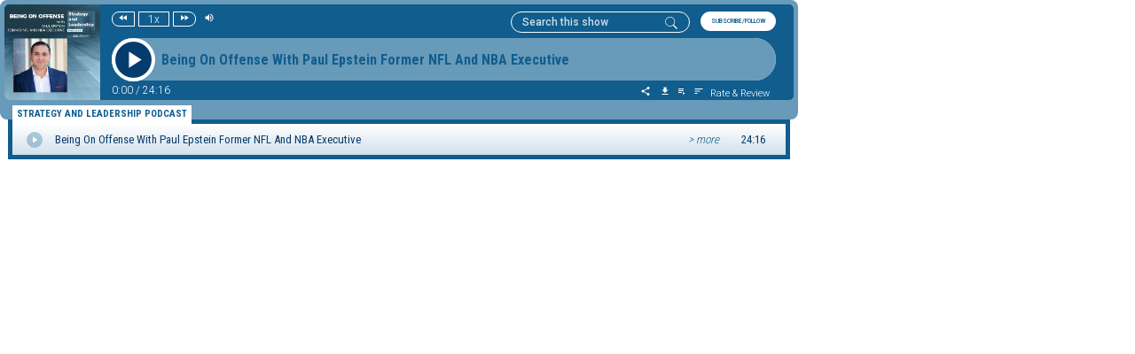

--- FILE ---
content_type: application/javascript
request_url: https://player.podetize.com/main.js
body_size: 482568
content:
(window.webpackJsonp=window.webpackJsonp||[]).push([[1],{0:function(t,e,n){t.exports=n("zUnb")},"0mA/":function(t,e,n){"use strict";n.d(e,"a",function(){return Ht});var r=n("fXoL"),s=n("tk/3"),i=n("IzEk");const o=t=>{const e={};if(null==t||""===t)return e;for(const n in t)null!==t[n]&&"object"==typeof t[n]?e[n]=o(t[n]):null!=t[n]&&""!==t[n]&&(e[n]=t[n]);return e};let a=(()=>{class t{constructor(t,e){this.http=t,this.url=e}get(t){return this.http.get(this.url,{params:t}).pipe(Object(i.a)(1))}getOne(t,e){return this.http.get(`${this.url}/${t}`,{params:e}).pipe(Object(i.a)(1))}post(t,e){return delete t.id,this.http.post(this.url,t,{params:e}).pipe(Object(i.a)(1))}put(t,e){const n=t.id;return delete t.id,this.http.put(`${this.url}/${n}`,t,{params:e}).pipe(Object(i.a)(1))}delete(t,e){return this.http.delete(`${this.url}/${t}`,{params:e}).pipe(Object(i.a)(1))}generateParams(t){let e=new s.c;const n=o(t);return n&&Object.keys(n).map(t=>{e=e.append(t,n[t])}),e}}return t.\u0275fac=function(t){r.Zb()},t.\u0275prov=r.Kb({token:t,factory:t.\u0275fac,providedIn:"root"}),t})();var c=n("AytR");let l=(()=>{class t extends a{constructor(t){super(t,"player"),this.http=t}getPlayer(t,e){return this.http.get(e?`${c.a.feedsPodUrl}/${t}/playerparams`:`${c.a.baseUrl}/player/${t}`).pipe(Object(i.a)(1))}download(t,e,n){return this.http.post(`${c.a.baseUrl}/player/${t}/download`,{url:e},{responseType:"arraybuffer",reportProgress:!0,observe:"events"})}}return t.\u0275fac=function(e){return new(e||t)(r.Wb(s.a))},t.\u0275prov=r.Kb({token:t,factory:t.\u0275fac,providedIn:"root"}),t})();var u=n("tyNb"),h=n("ofXK"),d=n("3Pt+");const p=["plPodDesc"];function f(t,e){1&t&&(r.Sb(0,"span",14),r.sc(1,"> more"),r.Rb())}function g(t,e){1&t&&(r.Sb(0,"span",14),r.sc(1,"< hide"),r.Rb())}function b(t,e){if(1&t&&(r.Sb(0,"div",15),r.Pb(1,"div",16),r.Sb(2,"div",17),r.Sb(3,"div",18),r.Pb(4,"span",19,20),r.Rb(),r.Rb(),r.Pb(6,"div",21),r.Pb(7,"div",11),r.Rb()),2&t){const t=r.cc().$implicit;r.Db(4),r.fc("innerHTML",t.summary||"N/A",r.nc)}}const m=function(t,e){return[t,e]};function y(t,e){if(1&t){const t=r.Tb();r.Sb(0,"div",2),r.Sb(1,"div",3),r.Sb(2,"div",4),r.ac("click",function(){r.mc(t);const n=e.$implicit;return r.cc().playToggleTrack(n.id)}),r.Sb(3,"div",5),r.Pb(4,"i",6),r.Rb(),r.Rb(),r.Sb(5,"div",7),r.Sb(6,"div",8),r.ac("click",function(){r.mc(t);const n=e.$implicit;return r.cc().onExpandItem(n)}),r.sc(7),r.Rb(),r.Rb(),r.Sb(8,"div",9),r.ac("click",function(){r.mc(t);const n=e.$implicit;return r.cc().onExpandItem(n)}),r.qc(9,f,2,0,"span",10),r.qc(10,g,2,0,"span",10),r.Rb(),r.Sb(11,"div",11),r.Sb(12,"span",12),r.sc(13),r.Rb(),r.Rb(),r.Rb(),r.qc(14,b,8,1,"div",13),r.Rb()}if(2&t){const t=e.$implicit,n=r.cc();r.Db(3),r.fc("ngClass",t.id===n.currentPlayId?"play":""),r.Db(1),r.fc("ngClass",t.id===n.currentPlayId?"icn-plIconPlay":"icn-plIconPause"),r.Db(2),r.fc("ngClass",r.ic(9,m,t.id===n.currentPlayId?"play":"",t.id!==n.expandedObjectId?"":"wrapped")),r.Db(1),r.uc(" ",t.episodeTitle," "),r.Db(2),r.fc("ngIf",t.id!==n.expandedObjectId),r.Db(1),r.fc("ngIf",t.id===n.expandedObjectId),r.Db(2),r.fc("ngClass",t.id===n.currentPlayId?"play":""),r.Db(1),r.uc(" ",t.duration," "),r.Db(1),r.fc("ngIf",t.id===n.expandedObjectId)}}let _=(()=>{class t{constructor(){this.isMobileView=!1,this.dataList=[],this.expandedObjectId=-1,this.currentPlayId=-1,this.currentPlayIdChange=new r.n}ngOnInit(){}ngAfterViewChecked(){const t=this.podDesc;if(t)for(const e of t.nativeElement.children)e.style="margin: 0px"}onExpandItem(t){this.expandedObjectId=this.expandedObjectId===t.id?-1:t.id}playToggleTrack(t){this.currentPlayIdChange.emit(t)}}return t.\u0275fac=function(e){return new(e||t)},t.\u0275cmp=r.Ib({type:t,selectors:[["showcase-player-podlist"]],viewQuery:function(t,e){if(1&t&&r.vc(p,1),2&t){let t;r.jc(t=r.bc())&&(e.podDesc=t.first)}},inputs:{isMobileView:"isMobileView",dataList:"dataList",currentPlayId:"currentPlayId"},outputs:{currentPlayIdChange:"currentPlayIdChange"},decls:2,vars:1,consts:[[1,"record-container"],["class","playlist-record",4,"ngFor","ngForOf"],[1,"playlist-record"],[1,"record","flex","flex-direction-row","align-items-center"],[2,"margin-left","16px","margin-right","14px",3,"click"],[1,"icon-wrapper","flex","align-items-center","justify-content-center",3,"ngClass"],[3,"ngClass"],[1,"col","name-col"],[1,"name-pod","pl-pod-name",3,"ngClass","click"],[1,"flex",2,"width","60px",3,"click"],["class","pl-pod-more",4,"ngIf"],[1,"flex",2,"width","50px"],[1,"pl-pod-name",3,"ngClass"],["class","flex flex-direction-row",4,"ngIf"],[1,"pl-pod-more"],[1,"flex","flex-direction-row"],[2,"width","48px"],[1,"col",2,"padding","0"],[1,"flex","pb-2"],[1,"pl-pod-desc",3,"innerHTML"],["plPodDesc",""],[1,"flex",2,"width","60px"]],template:function(t,e){1&t&&(r.Sb(0,"div",0),r.qc(1,y,15,12,"div",1),r.Rb()),2&t&&(r.Db(1),r.fc("ngForOf",e.dataList))},directives:[h.i,h.h,h.j],styles:['@charset "UTF-8";body[_ngcontent-%COMP%]{margin:0!important}*[_ngcontent-%COMP%]{font:normal normal normal 12px Roboto,sans-serif}*[_ngcontent-%COMP%], [class^=icn-][_ngcontent-%COMP%]{text-transform:none;color:#fff}[class^=icn-][_ngcontent-%COMP%]{font-family:Material Icons,sans-serif;font-style:normal;font-weight:400;font-variant:normal;line-height:1;-webkit-font-smoothing:antialiased;-moz-osx-font-smoothing:grayscale}.icn-sound[_ngcontent-%COMP%]:before{content:"\ue050"}.icn-download[_ngcontent-%COMP%]:before{content:"\uf090"}.icn-playlist[_ngcontent-%COMP%]:before{content:"\ue05f"}.icn-sort[_ngcontent-%COMP%]:before{content:"\ue164"}.icn-play[_ngcontent-%COMP%]:before{content:"\ue1c4"}.icn-share[_ngcontent-%COMP%]:before{content:"\ue80d"}.icn-forward[_ngcontent-%COMP%]:before{content:"\ue01f"}.icn-backward[_ngcontent-%COMP%]:before{content:"\ue020"}.icn-pause[_ngcontent-%COMP%]:before{content:"\ue1a2"}.icn-mute[_ngcontent-%COMP%]:before{content:"\ue04f"}.icn-fb[_ngcontent-%COMP%]:before, .icn-linkedin[_ngcontent-%COMP%]:before{content:"\uf09e"}.icn-fb[_ngcontent-%COMP%]:before, .icn-linkedin[_ngcontent-%COMP%]:before, .icn-twitter[_ngcontent-%COMP%]:before{font-family:Font Awesome\\ 5 Free,sans-serif;font-size:25px}.icn-twitter[_ngcontent-%COMP%]:before{content:"\uf099"}.icn-mail[_ngcontent-%COMP%]:before, .icn-rss[_ngcontent-%COMP%]:before, .icn-whatsapp[_ngcontent-%COMP%]:before{content:"\uf09e";font-family:Font Awesome\\ 5 Free,sans-serif;font-size:25px}.icn-rss[_ngcontent-%COMP%]:before{color:#f26f25}.icn-spotify[_ngcontent-%COMP%]:before{color:#2ebd59;content:"\uf1bc"}.icn-spotify[_ngcontent-%COMP%]:before, .icn-stitcher[_ngcontent-%COMP%]:before{font-family:Font Awesome\\ 5 Free,sans-serif;font-size:25px}.icn-stitcher[_ngcontent-%COMP%]:before{content:"\ue912";color:#3590c5}.icn-g-podcast[_ngcontent-%COMP%]:before{content:"\ue917";color:#fbbc04}.icn-g-podcast[_ngcontent-%COMP%]:before, .icn-overcast[_ngcontent-%COMP%]:before{font-family:Font Awesome\\ 5 Free,sans-serif;font-size:25px}.icn-overcast[_ngcontent-%COMP%]:before{content:"\ue920";color:#f57e20}.icn-apple-podcast[_ngcontent-%COMP%]:before{font-family:Font Awesome\\ 5 Free,sans-serif;font-size:25px;content:"\uf2ce";color:#aa1dd3}.icn-tunein[_ngcontent-%COMP%]:before{font-family:Font Awesome\\ 5 Free,sans-serif;font-size:25px;content:"\ue923";color:#00d9cd}.icn-plIconPlay[_ngcontent-%COMP%]:before{content:"\ue050"}.icn-plIconPause[_ngcontent-%COMP%]:before{content:"\ue037"}p[_ngcontent-%COMP%]{font-size:1rem}.title-wrapper[_ngcontent-%COMP%]::-webkit-scrollbar{display:none}.title-wrapper[_ngcontent-%COMP%]{overflow-x:auto;width:calc(100% - 68px);position:relative;white-space:nowrap;z-index:2;padding-left:7px}.rotatingText-adjective[_ngcontent-%COMP%]{position:relative;animation:move-right-to-left 15s steps(200) 0s infinite normal}@keyframes move-right-to-left{0%{transform:translateX(0)}to{transform:translateX(-50%)}}.wrapper[_ngcontent-%COMP%]{max-width:var(--max-width);display:flex;flex-direction:column;font-family:sans-serif;height:auto;background:rgba(var(--rgb-player-accent),var(--border-intensity-accent));border-bottom:5px solid rgba(var(--rgb-player-accent),var(--border-intensity-accent));border:solid rgba(var(--rgb-player-accent),var(--border-intensity-accent));border-width:5px 5px 22px;border-radius:8px;box-sizing:border-box;z-index:-4;-webkit-background-clip:padding-box;background-clip:padding-box}.player-wrapper[_ngcontent-%COMP%]{display:flex;flex-direction:row;width:100%;background:rgba(var(--rgb-player),1);border-radius:5px 5px 5px 5px;height:108px}.content-wrapper[_ngcontent-%COMP%]{width:100%;margin:8px 20px 4px 13px;overflow:hidden}.thumbnail-showcase[_ngcontent-%COMP%]{position:relative;width:108px;height:108px;border-radius:5px 5px 5px 5px;padding:0;border:0}.thumb-icon[_ngcontent-%COMP%]{border-radius:5px 0 0 5px;width:108px;height:108px}.showcase-banner[_ngcontent-%COMP%]{position:absolute;z-index:10;width:15px;height:15px;bottom:0;right:0;padding-bottom:3px;padding-right:3px}button[_ngcontent-%COMP%]{border:none;text-align:center;background:none}button[_ngcontent-%COMP%], button[_ngcontent-%COMP%] > i[_ngcontent-%COMP%]:before{color:#fff}button[_ngcontent-%COMP%]:hover{cursor:pointer;opacity:.9}.player-controls[_ngcontent-%COMP%]{display:flex;width:100%;margin:0;padding:0}.player[_ngcontent-%COMP%]{display:flex;margin-top:6px;height:48px;position:relative;background:#0000}.details[_ngcontent-%COMP%]{display:flex;margin-top:4px}.links-wrapper[_ngcontent-%COMP%]{display:flex;width:100%;justify-content:flex-end}.control-btns[_ngcontent-%COMP%]{white-space:nowrap;display:flex}.btn-speed[_ngcontent-%COMP%]{text-align:center;border:1px solid #fff;width:35px;height:17px;padding:0;margin:0 4px;font:normal normal 300 12px Roboto,sans-serif}.btn-rw[_ngcontent-%COMP%]{align-content:center;border:1px solid #fff;border-radius:8px 0 0 8px}.btn-ff[_ngcontent-%COMP%], .btn-rw[_ngcontent-%COMP%]{text-align:center;height:17px;padding:0;width:26px}.btn-ff[_ngcontent-%COMP%]{border:1px solid #fff;border-radius:0 8px 8px 0;vertical-align:middle}.search-bar-wrapper[_ngcontent-%COMP%]{display:flex;align-items:center;margin-right:12px}.search-bar[_ngcontent-%COMP%]{display:flex;align-items:center;border:1px solid #fff;border-radius:9999px;background-color:initial;height:22px}.search-bar[_ngcontent-%COMP%]   .search-input[_ngcontent-%COMP%]{border:none;outline:none;background-color:initial;color:#fff;width:140px;padding:0 12px}.search-bar[_ngcontent-%COMP%]   .search-input[_ngcontent-%COMP%]::placeholder{color:#fff;opacity:.8}.search-bar[_ngcontent-%COMP%]   .search-icon[_ngcontent-%COMP%]{margin-left:8px;margin-right:12px;width:16px;height:16px;object-fit:contain;filter:brightness(0) invert(1);transform:translateY(1px)}.volume-control[_ngcontent-%COMP%]{position:relative;height:17px;align-content:center;display:flex;flex-direction:row;background:none;padding-left:3px}.volume-control[_ngcontent-%COMP%]   input[type=range][_ngcontent-%COMP%]{-webkit-appearance:none;-moz-appearance:none;appearance:none;height:3px;align-self:center;border-radius:9px;background-color:#fff;opacity:0;transition:opacity .4s}.volume-control[_ngcontent-%COMP%]   input[type=range][_ngcontent-%COMP%]::-webkit-slider-thumb{-webkit-appearance:none;-moz-appearance:none;appearance:none;border-radius:50%;width:7px;height:7px;background:rgba(var(--rgb-player),1);cursor:pointer}.volume-bar-container[_ngcontent-%COMP%]{background-color:initial;border-radius:25px;transition:background-color .4s;display:flex}.volume-control[_ngcontent-%COMP%]:hover   input[type=range][_ngcontent-%COMP%]{opacity:.7}.volume-control[_ngcontent-%COMP%]:hover   .volume-bar-container[_ngcontent-%COMP%]{background-color:#ffffff40}.btn-sub[_ngcontent-%COMP%]{border-radius:11px;background:#fff 0 0 no-repeat padding-box;font:normal normal 500 7px Roboto,sans-serif;text-align:center;color:rgba(var(--rgb-player),1);height:22px;width:85px}.btn-play-pause[_ngcontent-%COMP%]{text-align:center;padding:0;margin:0;z-index:2}.btn-play-pause[_ngcontent-%COMP%]   i[_ngcontent-%COMP%]:before{font-size:49px;vertical-align:middle;background:#fff;color:rgba(var(--rgb-player-darker),1);border-radius:50%}.title[_ngcontent-%COMP%]{width:100%;display:flex;justify-content:center;align-content:center;flex-direction:column;color:rgba(var(--rgb-player),1);z-index:1;pointer-events:none;text-align:right;overflow:hidden;text-overflow:ellipsis}.title[_ngcontent-%COMP%], .tmp-title[_ngcontent-%COMP%]{font:normal normal 700 var(--play-bar-font-size) var(--play-bar-font),sans-serif}.tmp-title[_ngcontent-%COMP%]{position:absolute;visibility:hidden}.seek-bar-bg-base[_ngcontent-%COMP%]{background:#fff;z-index:0}.seek-bar-bg[_ngcontent-%COMP%], .seek-bar-bg-base[_ngcontent-%COMP%]{height:48px;width:100%;position:absolute;border-radius:25px 25px 25px 25px}.seek-bar-bg[_ngcontent-%COMP%]{background:rgba(var(--rgb-player-accent),var(--border-intensity-accent));z-index:1;margin:auto}.seek-bar-bg[_ngcontent-%COMP%]:hover   .seek-bar[_ngcontent-%COMP%]:after{opacity:1}.seek-bar[_ngcontent-%COMP%], .seek-bar-preload[_ngcontent-%COMP%]{position:absolute}.seek-bar[_ngcontent-%COMP%], .seek-bar-base[_ngcontent-%COMP%], .seek-bar-preload[_ngcontent-%COMP%]{height:48px;left:22px;border-radius:0 25px 25px 0;width:50%;max-width:calc(100% - 22px)}.seek-bar-base[_ngcontent-%COMP%]{background:linear-gradient(90deg,#ffffff1a,#ffffff1a calc(100% - 30px),#fff9 calc(100% - 2px)) 0 0 no-repeat padding-box;position:relative;z-index:1}.seek-bar[_ngcontent-%COMP%]{background:linear-gradient(90deg,rgba(var(--rgb-player-accent),.6) 0,rgba(var(--rgb-player-accent),.6) calc(100% - 30px),#ffffff4d calc(100% - 2px)) 0 0 no-repeat padding-box;z-index:2}.seek-bar-preload[_ngcontent-%COMP%]{z-index:0}.seek-bar[_ngcontent-%COMP%]:after{content:"";border-radius:50%;background:linear-gradient(90deg,rgba(var(--rgb-player-accent),.6) 0,rgba(var(--rgb-player-accent),.6) calc(100% - 22px),rgba(var(--rgb-player-accent),.3) calc(100% - 2px)) 0 0 no-repeat padding-box;opacity:0;transition:opacity .5s ease;z-index:1}.seek-bar-active[_ngcontent-%COMP%]:after{transform:scale(1.4)}.track-duration[_ngcontent-%COMP%]{position:relative;z-index:1;display:flex;justify-content:space-between;color:#fff;font-size:8px;height:0;white-space:nowrap}.track-duration[_ngcontent-%COMP%] > span[_ngcontent-%COMP%]{font:normal normal 300 12px Roboto,sans-serif}.btn-share[_ngcontent-%COMP%]{height:18px;width:18px}.btn-download[_ngcontent-%COMP%], .btn-playlist[_ngcontent-%COMP%], .btn-rate-review[_ngcontent-%COMP%], .btn-share[_ngcontent-%COMP%], .btn-sort[_ngcontent-%COMP%]{padding:0;margin-right:7px}.btn-rate-review[_ngcontent-%COMP%]{font:normal normal 300 11px Roboto,sans-serif;white-space:nowrap}.subscribe[_ngcontent-%COMP%]   .dropdown[_ngcontent-%COMP%]{margin:0;right:90px;top:1px;width:max-content;width:-moz-max-content;min-height:12px}.subscribe[_ngcontent-%COMP%]   .dropdown[_ngcontent-%COMP%]   ul[_ngcontent-%COMP%]{display:grid;grid-template-columns:repeat(var(--sub-col),1fr);gap:1px}.dropdown-wrapper-1.subscribe[_ngcontent-%COMP%]   .dropdown[_ngcontent-%COMP%]:before{top:7px;right:-4px;border-width:3px 0 3px 5px;border-left-color:rgba(var(--rgb-player),1);border-bottom-color:#0000;border-right-color:#0000;border-top-color:#0000}.dropdown-wrapper-1.subscribe[_ngcontent-%COMP%]   .dropdown[_ngcontent-%COMP%]:after{top:7px;right:-4px;border-width:3px 0 3px 5px;border-color:#0000 #0000 #0000 #fff}.share[_ngcontent-%COMP%]   .dropdown[_ngcontent-%COMP%]{width:max-content;top:25px;margin-left:-30px;text-align:center}.share[_ngcontent-%COMP%]   .dropdown[_ngcontent-%COMP%]   h5[_ngcontent-%COMP%]{margin:4px;color:rgba(var(--rgb-player),1);font-size:7px}.dropdown-wrapper.share[_ngcontent-%COMP%]   .dropdown[_ngcontent-%COMP%]:before{left:36px;top:-7px;border-width:3px 5px 3px 3px;border-left-color:#0000;border-bottom-color:rgba(var(--rgb-player),1);border-right-color:#0000;border-top-color:#0000}.dropdown-wrapper.share[_ngcontent-%COMP%]   .dropdown[_ngcontent-%COMP%]:after{left:36px;top:-7px;border-width:3px 3px 5px;border-color:#0000 #0000 #fff}.dropdown[_ngcontent-%COMP%]   ul[_ngcontent-%COMP%]{margin:0;padding:0;text-align:center}.dropdown[_ngcontent-%COMP%]   ul[_ngcontent-%COMP%]   li[_ngcontent-%COMP%]{display:inline-flex;justify-content:center;align-items:center}.dropdown[_ngcontent-%COMP%]   ul[_ngcontent-%COMP%]   li[_ngcontent-%COMP%]:hover{background:rgba(var(--rgb-player),.6)}.dropdown[_ngcontent-%COMP%]   ul[_ngcontent-%COMP%]   li[_ngcontent-%COMP%]   a[_ngcontent-%COMP%]{border-radius:50%;text-align:center;line-height:7px;padding:0;margin:3px;z-index:10}.dropdown[_ngcontent-%COMP%]   ul[_ngcontent-%COMP%]   li[_ngcontent-%COMP%]   a[_ngcontent-%COMP%]   i[_ngcontent-%COMP%]{position:relative;text-align:center;line-height:33px;left:0;top:0;color:#fff}.sub-control-set[_ngcontent-%COMP%]{justify-content:end;align-content:center;width:100%;margin-right:10px}.subscribe[_ngcontent-%COMP%]   .dropdown[_ngcontent-%COMP%]   ul[_ngcontent-%COMP%]   li[_ngcontent-%COMP%]   a[_ngcontent-%COMP%]   img[_ngcontent-%COMP%]{width:23px;height:23px}.share[_ngcontent-%COMP%]   .dropdown[_ngcontent-%COMP%]   ul[_ngcontent-%COMP%]   li[_ngcontent-%COMP%]   a[_ngcontent-%COMP%]   img[_ngcontent-%COMP%]{width:20px;height:20px}.share[_ngcontent-%COMP%]   .dropdown[_ngcontent-%COMP%]   ul[_ngcontent-%COMP%]{display:grid;grid-template-columns:auto auto auto;gap:1px}.dropdown-wrapper[_ngcontent-%COMP%]{position:absolute;white-space:nowrap}.dropdown-wrapper-1[_ngcontent-%COMP%]{position:relative;white-space:nowrap}.dropdown[_ngcontent-%COMP%]{display:none;position:absolute;background:#fff;border-radius:3px;filter:drop-shadow(0 3px 7px rgba(255,255,255,.1));border:1px solid rgba(var(--rgb-player),1);padding:2px 3px;min-width:12px;z-index:5}.dropdown-wrapper-1[_ngcontent-%COMP%]   .dropdown[_ngcontent-%COMP%]:after, .dropdown-wrapper-1[_ngcontent-%COMP%]   .dropdown[_ngcontent-%COMP%]:before, .dropdown-wrapper[_ngcontent-%COMP%]   .dropdown[_ngcontent-%COMP%]:after, .dropdown-wrapper[_ngcontent-%COMP%]   .dropdown[_ngcontent-%COMP%]:before{content:"";position:absolute;width:0;height:0;border-style:solid;z-index:5}@media only screen and (max-width:550px){.wrapper[_ngcontent-%COMP%]{min-width:208px;border-bottom:7px solid rgba(var(--rgb-player-accent),var(--border-intensity-accent));border:solid rgba(var(--rgb-player-accent),var(--border-intensity-accent));border-width:7px 7px 22px}.thumbnail-showcase[_ngcontent-%COMP%]{width:40%;min-height:70px;min-width:70px;max-height:82px;max-width:82px;height:auto}.thumb-icon[_ngcontent-%COMP%]{width:100%;border-radius:5px 0 0 0;height:auto}.player-wrapper[_ngcontent-%COMP%]{height:212px}.player[_ngcontent-%COMP%]{margin-right:3px;width:100%}.track-duration[_ngcontent-%COMP%]{height:17px}.btn-sub[_ngcontent-%COMP%]{width:103px;height:27px;border-radius:14px}.btn-play-pause[_ngcontent-%COMP%]{margin:0;z-index:2}.search-bar[_ngcontent-%COMP%]{display:flex;align-items:center;width:90%;max-width:100%;padding:13px 2px;box-sizing:border-box}.search-bar[_ngcontent-%COMP%]   input[_ngcontent-%COMP%]{flex:1 1 auto;min-width:0;width:100%;font-size:13px}.search-bar[_ngcontent-%COMP%]   .icon-btn[_ngcontent-%COMP%]{flex:0 0 auto;padding:2px}.title[_ngcontent-%COMP%]{white-space:nowrap}.volume-control[_ngcontent-%COMP%]:hover   .volume-bar-container[_ngcontent-%COMP%]{background-color:initial}.dropdown[_ngcontent-%COMP%]   ul[_ngcontent-%COMP%]   li[_ngcontent-%COMP%]:hover{background:none}.share[_ngcontent-%COMP%]   .dropdown[_ngcontent-%COMP%]{top:-24px;left:50px}.share[_ngcontent-%COMP%]   .dropdown[_ngcontent-%COMP%]   ul[_ngcontent-%COMP%]{min-height:35px;display:flex}.dropdown-wrapper-1.subscribe[_ngcontent-%COMP%]   .dropdown[_ngcontent-%COMP%]:before{left:48px;top:-5px;border-width:0 4px 5px;border-left-color:#0000;border-bottom-color:rgba(var(--rgb-player),1);border-right-color:#0000;border-top-color:#0000}.dropdown-wrapper-1.subscribe[_ngcontent-%COMP%]   .dropdown[_ngcontent-%COMP%]:after{left:48px;top:-4px;border-width:0 4px 5px;border-color:#0000 #0000 #fff}.dropdown-wrapper.share[_ngcontent-%COMP%]   .dropdown[_ngcontent-%COMP%]:before{top:31px;left:-7px;border-width:3px 5px 3px 3px;border-left-color:#0000;border-bottom-color:#0000;border-right-color:rgba(var(--rgb-player),1);border-top-color:#0000}.dropdown-wrapper.share[_ngcontent-%COMP%]   .dropdown[_ngcontent-%COMP%]:after{top:31px;left:-7px;border-width:3px 5px 3px 3px;border-color:#0000 #fff #0000 #0000}.subscribe[_ngcontent-%COMP%]   .dropdown[_ngcontent-%COMP%]{width:max-content;margin:1px;top:27px;left:0}.subscribe[_ngcontent-%COMP%]   .dropdown[_ngcontent-%COMP%]   ul[_ngcontent-%COMP%]{display:grid;grid-template-columns:repeat(var(--sub-col),1fr);gap:1px}.btn-speed[_ngcontent-%COMP%]{font:normal normal 300 8px Roboto,sans-serif;width:25px}.player-row[_ngcontent-%COMP%]{margin-top:4px;margin-left:7px}.play-speed[_ngcontent-%COMP%]{margin-left:50%}.track-duration-row[_ngcontent-%COMP%]{margin-top:5px;margin-left:15px}.buttons-wrapper-row[_ngcontent-%COMP%]{margin-top:13px;margin-left:16px}}.playlist-tab-wrapper[_ngcontent-%COMP%]::-webkit-scrollbar{display:none}.desktop-container[_ngcontent-%COMP%]{max-width:var(--max-width);position:relative}.playlist-tab-wrapper[_ngcontent-%COMP%]{top:-16px;position:relative;margin:0 9px;overflow-x:auto;z-index:1;border-left:5px solid #0000;border-right:5px solid #0000}.playlist-tab-wrapper[_ngcontent-%COMP%]   .tab-container[_ngcontent-%COMP%]{height:21px}.playlist-tab-wrapper[_ngcontent-%COMP%]   .tab-container[_ngcontent-%COMP%]   .tab-btn[_ngcontent-%COMP%]{max-width:max-content;height:100%;width:var(--tab-width);display:inline-grid;border-radius:5px 5px 0 0;margin-left:0;margin-right:0;cursor:pointer}.playlist-tab-wrapper[_ngcontent-%COMP%]   .tab-container[_ngcontent-%COMP%]   .tab-btn[_ngcontent-%COMP%]   .tab-btn-title[_ngcontent-%COMP%]{text-transform:uppercase;font:normal normal 700 11px Roboto Condensed,sans-serif;padding-left:5px;padding-right:5px;padding-top:3px;text-overflow:ellipsis;overflow:hidden;white-space:nowrap}.playlist-tab-wrapper[_ngcontent-%COMP%]   .tab-container[_ngcontent-%COMP%]   .tab-btn-active[_ngcontent-%COMP%]{width:max-content}.playlist-tab-wrapper[_ngcontent-%COMP%]   .tab-container[_ngcontent-%COMP%]   .tab-btn-active[_ngcontent-%COMP%]   .tab-btn-title[_ngcontent-%COMP%]{color:rgba(var(--rgb),1);background-color:#fff}.playlist-container[_ngcontent-%COMP%]{margin:0 9px;top:-21px;border:5px solid rgba(var(--rgb),1);position:relative}.sr-overlay[_ngcontent-%COMP%]{z-index:50}.sr-backdrop[_ngcontent-%COMP%], .sr-overlay[_ngcontent-%COMP%]{position:absolute;inset:0}.sr-backdrop[_ngcontent-%COMP%]{background:#0009;pointer-events:auto}.search-results[_ngcontent-%COMP%]{--sr-cap:260px;--sr-header-h:48px;flex-direction:column;max-height:auto;height:auto;margin:16px;position:relative;z-index:51;border:1px solid rgba(var(--rgb),1);box-shadow:0 6px 18px rgba(var(--rgb),1);overflow:hidden;color:rgba(var(--rgb),1)}.search-results[_ngcontent-%COMP%], .sr-header[_ngcontent-%COMP%]{display:flex;background:#fff}.sr-header[_ngcontent-%COMP%]{flex:0 0 auto;align-items:center;justify-content:space-between;padding:10px 12px}.sr-body[_ngcontent-%COMP%]{flex:1 1 auto;min-height:0;-webkit-overflow-scrolling:touch;scrollbar-gutter:stable;overscroll-behavior:contain}.close-x[_ngcontent-%COMP%], .sr-close[_ngcontent-%COMP%], .sr-title[_ngcontent-%COMP%], .sr-title[_ngcontent-%COMP%]   i[_ngcontent-%COMP%]{color:rgba(var(--rgb),1)}.close-x[_ngcontent-%COMP%]{display:inline-block;border:1px solid rgba(var(--rgb),1);border-radius:4px;background:#fff;padding:2px 5px;font-weight:700;box-shadow:0 1px 3px rgba(var(--rgb),.5);margin-left:4px;line-height:1.2}[_nghost-%COMP%]     showcase-player-podlist.sr-scroll .record-container{max-height:180px;overflow-y:auto;-webkit-overflow-scrolling:touch;scrollbar-gutter:stable}.mobile-playlist-wrapper[_ngcontent-%COMP%]{-webkit-background-clip:padding-box;background-clip:padding-box;border:7px solid rgba(var(--rgb-player),1);margin:0 9px;z-index:1;background:rgba(var(--rgb),.6);min-width:calc(208px - 32px)}.mobile-playlist-wrapper[_ngcontent-%COMP%]   .tab-bar-container[_ngcontent-%COMP%]{top:-21px;position:relative}.mobile-playlist-wrapper[_ngcontent-%COMP%]   .tab-bar[_ngcontent-%COMP%]{height:21px;border-bottom:7px solid rgba(var(--rgb-accent),1);background:#0000 linear-gradient(180deg,#fff 0,rgba(var(--rgb-accent),.2) 120%) 0 0 no-repeat padding-box}.mobile-playlist-wrapper[_ngcontent-%COMP%]   .tab-bar[_ngcontent-%COMP%]   .tab-btn[_ngcontent-%COMP%]{width:auto;height:100%;position:relative;bottom:0;display:inline-grid;border-radius:5px 5px 0 0;cursor:pointer;background:rgba(var(--rgb-custom),1) 0 0 no-repeat padding-box}.mobile-playlist-wrapper[_ngcontent-%COMP%]   .tab-bar[_ngcontent-%COMP%]   .tab-btn[_ngcontent-%COMP%]   .tab-btn-title[_ngcontent-%COMP%]{text-transform:uppercase;font:normal normal 700 11px Roboto Condensed,sans-serif;padding-left:5px;padding-right:5px;padding-top:3px;text-overflow:ellipsis;overflow:hidden;white-space:nowrap}.mobile-playlist-wrapper[_ngcontent-%COMP%]   .tab-bar-container[_ngcontent-%COMP%]:first-child   .tab-bar[_ngcontent-%COMP%]{background:none;border-bottom:none}.mobile-playlist-wrapper[_ngcontent-%COMP%]   .tab-bar-container[_ngcontent-%COMP%]:first-child   .tab-bar[_ngcontent-%COMP%]   .tab-btn[_ngcontent-%COMP%]{bottom:-1px}.mobile-playlist-wrapper[_ngcontent-%COMP%]   .tab-bar-container[_ngcontent-%COMP%]:last-child{margin-bottom:-22px}.mobile-playlist-wrapper[_ngcontent-%COMP%]   .tab-bar-active[_ngcontent-%COMP%]   .tab-btn[_ngcontent-%COMP%]{bottom:-7px}.mobile-playlist-wrapper[_ngcontent-%COMP%]   .tab-bar-active[_ngcontent-%COMP%]   .tab-btn[_ngcontent-%COMP%]   .tab-btn-title[_ngcontent-%COMP%]{color:rgba(var(--rgb),1)}div[_ngcontent-%COMP%]{user-select:none;-webkit-user-select:none;-khtml-user-select:none;-moz-user-select:none;-ms-user-select:none}.record-container[_ngcontent-%COMP%]{max-height:var(--max-height);overflow-y:auto}.playlist-record[_ngcontent-%COMP%]{background:#0000 linear-gradient(180deg,#fff 0,rgba(var(--rgb-accent),.3) 100%) 0 0 no-repeat padding-box}.icon-wrapper[_ngcontent-%COMP%]{cursor:pointer;width:18px;height:18px;background:rgba(var(--rgb),.3) 0 0 no-repeat padding-box;border-radius:50%}.record[_ngcontent-%COMP%]{width:100%;height:35px}.more[_ngcontent-%COMP%]{margin-right:15px}.name-pod[_ngcontent-%COMP%]{cursor:pointer;white-space:nowrap;margin:7px 0;padding-right:5px}.name-pod.wrapped[_ngcontent-%COMP%]{white-space:normal}.icon-wrapper.play[_ngcontent-%COMP%]{background:rgba(var(--rgb),1) 0 0 no-repeat padding-box}.pl-pod-name[_ngcontent-%COMP%]{font:normal normal 400 var(--epi-name-desc-font-size) var(--epi-name-desc-font),sans-serif;letter-spacing:0;color:rgba(var(--rgb-darker),1);text-overflow:ellipsis;overflow:hidden}.name-col[_ngcontent-%COMP%]{overflow:hidden;padding:0}.pl-pod-name.play[_ngcontent-%COMP%]{font:normal normal 700 var(--epi-name-desc-font-size) var(--epi-name-desc-font),sans-serif}.pl-pod-more[_ngcontent-%COMP%], .pl-pod-name.play[_ngcontent-%COMP%]{letter-spacing:0;color:rgba(var(--rgb),1)}.pl-pod-more[_ngcontent-%COMP%]{font:normal var(--more-font-style) 300 var(--more-font-size) var(--more-font),sans-serif;opacity:1;cursor:pointer}.pl-pod-desc[_ngcontent-%COMP%]{font:normal normal 400 var(--epi-name-desc-font-size) var(--epi-name-desc-font),sans-serif;letter-spacing:0;line-height:1.25;color:rgba(var(--rgb-darker),1);opacity:1;padding-left:0;padding-right:0}@media only screen and (max-width:550px){.record-container[_ngcontent-%COMP%]{max-height:var(--mobile-max-height)}.record[_ngcontent-%COMP%]{height:60px}.pl-pod-name[_ngcontent-%COMP%]{font:normal normal 400 11px var(--epi-name-desc-font),sans-serif;margin:0;white-space:normal;display:block;display:-webkit-box;max-height:2.6em;line-height:1.3em;-webkit-line-clamp:2;-webkit-box-orient:vertical;text-overflow:ellipsis}}']}),t})();const v=["tabWrapper"],w=["tabContainer"];function C(t,e){if(1&t){const t=r.Tb();r.Sb(0,"div",10),r.ac("click",function(){r.mc(t);const n=e.$implicit;return r.cc(2).rssSelector(n)}),r.Sb(1,"span",11),r.sc(2),r.Rb(),r.Rb()}if(2&t){const t=e.$implicit,n=r.cc(2);r.fc("ngClass",t.rssId===n.selectedRss.rssId?"tab-btn-active":""),r.Db(2),r.tc(t.title)}}function x(t,e){if(1&t){const t=r.Tb();r.Sb(0,"div",12),r.Sb(1,"div",13),r.ac("click",function(t){return t.stopPropagation()}),r.Sb(2,"div",14),r.Sb(3,"span",15),r.sc(4),r.Sb(5,"i"),r.sc(6),r.Rb(),r.Rb(),r.Sb(7,"button",16),r.ac("click",function(){return r.mc(t),r.cc(2).searchClose.emit()}),r.sc(8," close "),r.Sb(9,"span",17),r.sc(10,"X"),r.Rb(),r.Rb(),r.Rb(),r.Sb(11,"div",18),r.Sb(12,"showcase-player-podlist",19),r.ac("currentPlayIdChange",function(e){return r.mc(t),r.cc(2).playToggleTrack(e)}),r.Rb(),r.Rb(),r.Rb(),r.Sb(13,"div",20),r.ac("click",function(){return r.mc(t),r.cc(2).searchClose.emit()}),r.Rb(),r.Rb()}if(2&t){const t=r.cc(2);r.Db(4),r.uc(" Search Results: ",(null==t.searchResults?null:t.searchResults.length)||0," episodes in "),r.Db(2),r.tc(t.headerTitle),r.Db(6),r.fc("isMobileView",t.isMobileView)("dataList",t.searchResults)("currentPlayId",t.currentPlayId)}}function O(t,e){if(1&t){const t=r.Tb();r.Sb(0,"showcase-player-podlist",21),r.ac("currentPlayIdChange",function(e){return r.mc(t),r.cc(2).playToggleTrack(e)}),r.Rb()}if(2&t){const t=r.cc(2);r.fc("isMobileView",t.isMobileView)("dataList",t.selectedRss.episodes)("currentPlayId",t.currentPlayId)}}function P(t,e){if(1&t&&(r.Sb(0,"div"),r.Sb(1,"div",1),r.Sb(2,"div",2,3),r.Sb(4,"div",4,5),r.qc(6,C,3,2,"div",6),r.Rb(),r.Rb(),r.Sb(7,"div",7),r.qc(8,x,14,5,"div",8),r.qc(9,O,1,3,"showcase-player-podlist",9),r.Rb(),r.Rb(),r.Rb()),2&t){const t=r.cc();r.Db(6),r.fc("ngForOf",t.rssList),r.Db(2),r.fc("ngIf",t.searchHasSearched&&"search"===t.searchSelectedTab),r.Db(1),r.fc("ngIf",t.selectedRss)}}function S(t,e){if(1&t){const t=r.Tb();r.Sb(0,"div",12),r.Sb(1,"div",13),r.ac("click",function(t){return t.stopPropagation()}),r.Sb(2,"div",14),r.Sb(3,"span",15),r.sc(4),r.Sb(5,"i"),r.sc(6),r.Rb(),r.Rb(),r.Sb(7,"button",16),r.ac("click",function(){return r.mc(t),r.cc(4).searchClose.emit()}),r.sc(8," close "),r.Sb(9,"span",17),r.sc(10,"X"),r.Rb(),r.Rb(),r.Rb(),r.Sb(11,"div",18),r.Sb(12,"showcase-player-podlist",19),r.ac("currentPlayIdChange",function(e){return r.mc(t),r.cc(4).playToggleTrack(e)}),r.Rb(),r.Rb(),r.Rb(),r.Sb(13,"div",20),r.ac("click",function(){return r.mc(t),r.cc(4).searchClose.emit()}),r.Rb(),r.Rb()}if(2&t){const t=r.cc(4);r.Db(4),r.uc(" Search Results: ",(null==t.searchResults?null:t.searchResults.length)||0," episodes in "),r.Db(2),r.tc(t.headerTitle),r.Db(6),r.fc("isMobileView",t.isMobileView)("dataList",t.searchResults)("currentPlayId",t.currentPlayId)}}function M(t,e){if(1&t){const t=r.Tb();r.Sb(0,"div"),r.qc(1,S,14,5,"div",8),r.Sb(2,"showcase-player-podlist",21),r.ac("currentPlayIdChange",function(e){return r.mc(t),r.cc(3).playToggleTrack(e)}),r.Rb(),r.Rb()}if(2&t){const t=r.cc(3);r.Db(1),r.fc("ngIf",t.searchHasSearched&&"search"===t.searchSelectedTab),r.Db(1),r.fc("isMobileView",t.isMobileView)("dataList",t.selectedRss.episodes)("currentPlayId",t.currentPlayId)}}function E(t,e){if(1&t){const t=r.Tb();r.Sb(0,"div",24),r.Sb(1,"div",25),r.ac("click",function(){r.mc(t);const n=e.$implicit;return r.cc(2).rssSelector(n)}),r.Sb(2,"div",26),r.Sb(3,"span",11),r.sc(4),r.Rb(),r.Rb(),r.Rb(),r.qc(5,M,3,4,"div",0),r.Rb()}if(2&t){const t=e.$implicit,n=r.cc(2);r.Db(1),r.fc("ngClass",t.rssId===n.selectedRss.rssId?"tab-bar-active":""),r.Db(3),r.uc(" ",t.title," "),r.Db(1),r.fc("ngIf",t.rssId===n.selectedRss.rssId)}}function k(t,e){if(1&t&&(r.Sb(0,"div"),r.Sb(1,"div",22),r.qc(2,E,6,3,"div",23),r.Rb(),r.Rb()),2&t){const t=r.cc();r.Db(2),r.fc("ngForOf",t.rssList)}}let T=(()=>{class t{constructor(){this.isMobileView=!1,this.rssList=[],this.searchHasSearched=!1,this.searchSelectedTab=null,this.searchResults=[],this.searchCollectionTitle="",this.showScrollBtns=!1,this.currentPlayId=-1,this.currentPlayIdChange=new r.n,this.selectedRssId=new r.n,this.searchClose=new r.n,this.searchSelectTab=new r.n,this.trackById=(t,e)=>null==e?void 0:e.id}ngAfterContentChecked(){this.tabResizer(),this.colorize(),this.tabbarResizer()}onOrientationChange(){this.tabResizer(),this.colorize(),this.tabbarResizer()}onResize(){this.tabResizer(),this.colorize(),this.tabbarResizer()}tabResizer(){var t;const e=parseInt(null===(t=this.selectedRss)||void 0===t?void 0:t.rssId,10);if(this.tabWrapper){const t=this.tabWrapper.nativeElement.getElementsByClassName("tab-btn")[e];let n=0;if(t){const e=t.getElementsByClassName("tab-btn-title")[0];n=(null==e?void 0:e.scrollWidth)||(null==e?void 0:e.offsetWidth)||0}let r=(this.tabWrapper.nativeElement.offsetWidth-n)/(this.rssList.length-1)-22/(this.rssList.length-1);r<=28&&(r=28),document.documentElement.style.setProperty("--tab-width",r+"px")}}tabbarResizer(){var t;const e=Array.from(document.getElementsByClassName("tab-bar")),n=parseInt(null===(t=this.selectedRss)||void 0===t?void 0:t.rssId,10);if(this.isMobileView)for(let r=1;r<e.length;r++)e[r].style.backgroundColor=`rgb(${this.rssList[r].skinColors.main})`,e[r].style.paddingTop=r===n?"0%":"2%",e[r].style.borderBottomColor=r===n?"#fafcfd":`rgb(${this.rssList[r].skinColors.main})`}colorize(){var t;const e=Array.from(document.getElementsByClassName("tab-btn")),n=parseInt(null===(t=this.selectedRss)||void 0===t?void 0:t.rssId,10);for(let r=0;r<e.length;r++)e[r].style.backgroundColor=r===n?"#fafcfd":`rgb(${this.rssList[r].skinColors.main})`}ngOnInit(){this.tabResizer(),this.colorize(),this.tabbarResizer()}playToggleTrack(t){this.currentPlayIdChange.emit(t)}rssSelector(t){this.selectedRss=t,this.selectedRssId.emit(parseInt(this.selectedRss.rssId,10)),this.tabResizer(),this.colorize(),this.tabbarResizer()}get headerTitle(){var t;return this.searchCollectionTitle||(null===(t=this.selectedRss)||void 0===t?void 0:t.title)||""}}return t.\u0275fac=function(e){return new(e||t)},t.\u0275cmp=r.Ib({type:t,selectors:[["showcase-player-playlist"]],viewQuery:function(t,e){if(1&t&&(r.vc(v,1),r.vc(w,1)),2&t){let t;r.jc(t=r.bc())&&(e.tabWrapper=t.first),r.jc(t=r.bc())&&(e.tabContainer=t.first)}},hostBindings:function(t,e){1&t&&r.ac("orientationchange",function(){return e.onOrientationChange()},!1,r.lc)("resize",function(){return e.onResize()},!1,r.lc)},inputs:{isMobileView:"isMobileView",selectedRss:"selectedRss",rssList:"rssList",searchHasSearched:"searchHasSearched",searchSelectedTab:"searchSelectedTab",searchResults:"searchResults",searchCollectionTitle:"searchCollectionTitle",currentPlayId:"currentPlayId"},outputs:{currentPlayIdChange:"currentPlayIdChange",selectedRssId:"selectedRssId",searchClose:"searchClose",searchSelectTab:"searchSelectTab"},decls:2,vars:2,consts:[[4,"ngIf"],[1,"desktop-container"],[1,"playlist-tab-wrapper","flex","flex-nowrap"],["tabWrapper",""],[1,"tab-container","flex"],["tabContainer",""],["class","tab-btn",3,"ngClass","click",4,"ngFor","ngForOf"],[1,"playlist-container"],["class","sr-overlay",4,"ngIf"],[3,"isMobileView","dataList","currentPlayId","currentPlayIdChange",4,"ngIf"],[1,"tab-btn",3,"ngClass","click"],[1,"tab-btn-title"],[1,"sr-overlay"],[1,"search-results",3,"click"],[1,"sr-header"],[1,"sr-title"],[1,"sr-close",3,"click"],[1,"close-x"],[1,"sr-body"],[1,"sr-scroll",3,"isMobileView","dataList","currentPlayId","currentPlayIdChange"],[1,"sr-backdrop",3,"click"],[3,"isMobileView","dataList","currentPlayId","currentPlayIdChange"],[1,"mobile-playlist-wrapper"],["class","tab-bar-container",4,"ngFor","ngForOf"],[1,"tab-bar-container"],[1,"tab-bar",3,"ngClass","click"],[1,"tab-btn"]],template:function(t,e){1&t&&(r.qc(0,P,10,3,"div",0),r.qc(1,k,3,1,"div",0)),2&t&&(r.fc("ngIf",!e.isMobileView&&e.rssList.length>0),r.Db(1),r.fc("ngIf",e.isMobileView&&e.rssList.length>0))},directives:[h.j,h.i,h.h,_],styles:['@charset "UTF-8";body[_ngcontent-%COMP%]{margin:0!important}*[_ngcontent-%COMP%]{font:normal normal normal 12px Roboto,sans-serif}*[_ngcontent-%COMP%], [class^=icn-][_ngcontent-%COMP%]{text-transform:none;color:#fff}[class^=icn-][_ngcontent-%COMP%]{font-family:Material Icons,sans-serif;font-style:normal;font-weight:400;font-variant:normal;line-height:1;-webkit-font-smoothing:antialiased;-moz-osx-font-smoothing:grayscale}.icn-sound[_ngcontent-%COMP%]:before{content:"\ue050"}.icn-download[_ngcontent-%COMP%]:before{content:"\uf090"}.icn-playlist[_ngcontent-%COMP%]:before{content:"\ue05f"}.icn-sort[_ngcontent-%COMP%]:before{content:"\ue164"}.icn-play[_ngcontent-%COMP%]:before{content:"\ue1c4"}.icn-share[_ngcontent-%COMP%]:before{content:"\ue80d"}.icn-forward[_ngcontent-%COMP%]:before{content:"\ue01f"}.icn-backward[_ngcontent-%COMP%]:before{content:"\ue020"}.icn-pause[_ngcontent-%COMP%]:before{content:"\ue1a2"}.icn-mute[_ngcontent-%COMP%]:before{content:"\ue04f"}.icn-fb[_ngcontent-%COMP%]:before, .icn-linkedin[_ngcontent-%COMP%]:before{content:"\uf09e"}.icn-fb[_ngcontent-%COMP%]:before, .icn-linkedin[_ngcontent-%COMP%]:before, .icn-twitter[_ngcontent-%COMP%]:before{font-family:Font Awesome\\ 5 Free,sans-serif;font-size:25px}.icn-twitter[_ngcontent-%COMP%]:before{content:"\uf099"}.icn-mail[_ngcontent-%COMP%]:before, .icn-rss[_ngcontent-%COMP%]:before, .icn-whatsapp[_ngcontent-%COMP%]:before{content:"\uf09e";font-family:Font Awesome\\ 5 Free,sans-serif;font-size:25px}.icn-rss[_ngcontent-%COMP%]:before{color:#f26f25}.icn-spotify[_ngcontent-%COMP%]:before{color:#2ebd59;content:"\uf1bc"}.icn-spotify[_ngcontent-%COMP%]:before, .icn-stitcher[_ngcontent-%COMP%]:before{font-family:Font Awesome\\ 5 Free,sans-serif;font-size:25px}.icn-stitcher[_ngcontent-%COMP%]:before{content:"\ue912";color:#3590c5}.icn-g-podcast[_ngcontent-%COMP%]:before{content:"\ue917";color:#fbbc04}.icn-g-podcast[_ngcontent-%COMP%]:before, .icn-overcast[_ngcontent-%COMP%]:before{font-family:Font Awesome\\ 5 Free,sans-serif;font-size:25px}.icn-overcast[_ngcontent-%COMP%]:before{content:"\ue920";color:#f57e20}.icn-apple-podcast[_ngcontent-%COMP%]:before{font-family:Font Awesome\\ 5 Free,sans-serif;font-size:25px;content:"\uf2ce";color:#aa1dd3}.icn-tunein[_ngcontent-%COMP%]:before{font-family:Font Awesome\\ 5 Free,sans-serif;font-size:25px;content:"\ue923";color:#00d9cd}.icn-plIconPlay[_ngcontent-%COMP%]:before{content:"\ue050"}.icn-plIconPause[_ngcontent-%COMP%]:before{content:"\ue037"}p[_ngcontent-%COMP%]{font-size:1rem}.title-wrapper[_ngcontent-%COMP%]::-webkit-scrollbar{display:none}.title-wrapper[_ngcontent-%COMP%]{overflow-x:auto;width:calc(100% - 68px);position:relative;white-space:nowrap;z-index:2;padding-left:7px}.rotatingText-adjective[_ngcontent-%COMP%]{position:relative;animation:move-right-to-left 15s steps(200) 0s infinite normal}@keyframes move-right-to-left{0%{transform:translateX(0)}to{transform:translateX(-50%)}}.wrapper[_ngcontent-%COMP%]{max-width:var(--max-width);display:flex;flex-direction:column;font-family:sans-serif;height:auto;background:rgba(var(--rgb-player-accent),var(--border-intensity-accent));border-bottom:5px solid rgba(var(--rgb-player-accent),var(--border-intensity-accent));border:solid rgba(var(--rgb-player-accent),var(--border-intensity-accent));border-width:5px 5px 22px;border-radius:8px;box-sizing:border-box;z-index:-4;-webkit-background-clip:padding-box;background-clip:padding-box}.player-wrapper[_ngcontent-%COMP%]{display:flex;flex-direction:row;width:100%;background:rgba(var(--rgb-player),1);border-radius:5px 5px 5px 5px;height:108px}.content-wrapper[_ngcontent-%COMP%]{width:100%;margin:8px 20px 4px 13px;overflow:hidden}.thumbnail-showcase[_ngcontent-%COMP%]{position:relative;width:108px;height:108px;border-radius:5px 5px 5px 5px;padding:0;border:0}.thumb-icon[_ngcontent-%COMP%]{border-radius:5px 0 0 5px;width:108px;height:108px}.showcase-banner[_ngcontent-%COMP%]{position:absolute;z-index:10;width:15px;height:15px;bottom:0;right:0;padding-bottom:3px;padding-right:3px}button[_ngcontent-%COMP%]{border:none;text-align:center;background:none}button[_ngcontent-%COMP%], button[_ngcontent-%COMP%] > i[_ngcontent-%COMP%]:before{color:#fff}button[_ngcontent-%COMP%]:hover{cursor:pointer;opacity:.9}.player-controls[_ngcontent-%COMP%]{display:flex;width:100%;margin:0;padding:0}.player[_ngcontent-%COMP%]{display:flex;margin-top:6px;height:48px;position:relative;background:#0000}.details[_ngcontent-%COMP%]{display:flex;margin-top:4px}.links-wrapper[_ngcontent-%COMP%]{display:flex;width:100%;justify-content:flex-end}.control-btns[_ngcontent-%COMP%]{white-space:nowrap;display:flex}.btn-speed[_ngcontent-%COMP%]{text-align:center;border:1px solid #fff;width:35px;height:17px;padding:0;margin:0 4px;font:normal normal 300 12px Roboto,sans-serif}.btn-rw[_ngcontent-%COMP%]{align-content:center;border:1px solid #fff;border-radius:8px 0 0 8px}.btn-ff[_ngcontent-%COMP%], .btn-rw[_ngcontent-%COMP%]{text-align:center;height:17px;padding:0;width:26px}.btn-ff[_ngcontent-%COMP%]{border:1px solid #fff;border-radius:0 8px 8px 0;vertical-align:middle}.search-bar-wrapper[_ngcontent-%COMP%]{display:flex;align-items:center;margin-right:12px}.search-bar[_ngcontent-%COMP%]{display:flex;align-items:center;border:1px solid #fff;border-radius:9999px;background-color:initial;height:22px}.search-bar[_ngcontent-%COMP%]   .search-input[_ngcontent-%COMP%]{border:none;outline:none;background-color:initial;color:#fff;width:140px;padding:0 12px}.search-bar[_ngcontent-%COMP%]   .search-input[_ngcontent-%COMP%]::placeholder{color:#fff;opacity:.8}.search-bar[_ngcontent-%COMP%]   .search-icon[_ngcontent-%COMP%]{margin-left:8px;margin-right:12px;width:16px;height:16px;object-fit:contain;filter:brightness(0) invert(1);transform:translateY(1px)}.volume-control[_ngcontent-%COMP%]{position:relative;height:17px;align-content:center;display:flex;flex-direction:row;background:none;padding-left:3px}.volume-control[_ngcontent-%COMP%]   input[type=range][_ngcontent-%COMP%]{-webkit-appearance:none;-moz-appearance:none;appearance:none;height:3px;align-self:center;border-radius:9px;background-color:#fff;opacity:0;transition:opacity .4s}.volume-control[_ngcontent-%COMP%]   input[type=range][_ngcontent-%COMP%]::-webkit-slider-thumb{-webkit-appearance:none;-moz-appearance:none;appearance:none;border-radius:50%;width:7px;height:7px;background:rgba(var(--rgb-player),1);cursor:pointer}.volume-bar-container[_ngcontent-%COMP%]{background-color:initial;border-radius:25px;transition:background-color .4s;display:flex}.volume-control[_ngcontent-%COMP%]:hover   input[type=range][_ngcontent-%COMP%]{opacity:.7}.volume-control[_ngcontent-%COMP%]:hover   .volume-bar-container[_ngcontent-%COMP%]{background-color:#ffffff40}.btn-sub[_ngcontent-%COMP%]{border-radius:11px;background:#fff 0 0 no-repeat padding-box;font:normal normal 500 7px Roboto,sans-serif;text-align:center;color:rgba(var(--rgb-player),1);height:22px;width:85px}.btn-play-pause[_ngcontent-%COMP%]{text-align:center;padding:0;margin:0;z-index:2}.btn-play-pause[_ngcontent-%COMP%]   i[_ngcontent-%COMP%]:before{font-size:49px;vertical-align:middle;background:#fff;color:rgba(var(--rgb-player-darker),1);border-radius:50%}.title[_ngcontent-%COMP%]{width:100%;display:flex;justify-content:center;align-content:center;flex-direction:column;color:rgba(var(--rgb-player),1);z-index:1;pointer-events:none;text-align:right;overflow:hidden;text-overflow:ellipsis}.title[_ngcontent-%COMP%], .tmp-title[_ngcontent-%COMP%]{font:normal normal 700 var(--play-bar-font-size) var(--play-bar-font),sans-serif}.tmp-title[_ngcontent-%COMP%]{position:absolute;visibility:hidden}.seek-bar-bg-base[_ngcontent-%COMP%]{background:#fff;z-index:0}.seek-bar-bg[_ngcontent-%COMP%], .seek-bar-bg-base[_ngcontent-%COMP%]{height:48px;width:100%;position:absolute;border-radius:25px 25px 25px 25px}.seek-bar-bg[_ngcontent-%COMP%]{background:rgba(var(--rgb-player-accent),var(--border-intensity-accent));z-index:1;margin:auto}.seek-bar-bg[_ngcontent-%COMP%]:hover   .seek-bar[_ngcontent-%COMP%]:after{opacity:1}.seek-bar[_ngcontent-%COMP%], .seek-bar-preload[_ngcontent-%COMP%]{position:absolute}.seek-bar[_ngcontent-%COMP%], .seek-bar-base[_ngcontent-%COMP%], .seek-bar-preload[_ngcontent-%COMP%]{height:48px;left:22px;border-radius:0 25px 25px 0;width:50%;max-width:calc(100% - 22px)}.seek-bar-base[_ngcontent-%COMP%]{background:linear-gradient(90deg,#ffffff1a,#ffffff1a calc(100% - 30px),#fff9 calc(100% - 2px)) 0 0 no-repeat padding-box;position:relative;z-index:1}.seek-bar[_ngcontent-%COMP%]{background:linear-gradient(90deg,rgba(var(--rgb-player-accent),.6) 0,rgba(var(--rgb-player-accent),.6) calc(100% - 30px),#ffffff4d calc(100% - 2px)) 0 0 no-repeat padding-box;z-index:2}.seek-bar-preload[_ngcontent-%COMP%]{z-index:0}.seek-bar[_ngcontent-%COMP%]:after{content:"";border-radius:50%;background:linear-gradient(90deg,rgba(var(--rgb-player-accent),.6) 0,rgba(var(--rgb-player-accent),.6) calc(100% - 22px),rgba(var(--rgb-player-accent),.3) calc(100% - 2px)) 0 0 no-repeat padding-box;opacity:0;transition:opacity .5s ease;z-index:1}.seek-bar-active[_ngcontent-%COMP%]:after{transform:scale(1.4)}.track-duration[_ngcontent-%COMP%]{position:relative;z-index:1;display:flex;justify-content:space-between;color:#fff;font-size:8px;height:0;white-space:nowrap}.track-duration[_ngcontent-%COMP%] > span[_ngcontent-%COMP%]{font:normal normal 300 12px Roboto,sans-serif}.btn-share[_ngcontent-%COMP%]{height:18px;width:18px}.btn-download[_ngcontent-%COMP%], .btn-playlist[_ngcontent-%COMP%], .btn-rate-review[_ngcontent-%COMP%], .btn-share[_ngcontent-%COMP%], .btn-sort[_ngcontent-%COMP%]{padding:0;margin-right:7px}.btn-rate-review[_ngcontent-%COMP%]{font:normal normal 300 11px Roboto,sans-serif;white-space:nowrap}.subscribe[_ngcontent-%COMP%]   .dropdown[_ngcontent-%COMP%]{margin:0;right:90px;top:1px;width:max-content;width:-moz-max-content;min-height:12px}.subscribe[_ngcontent-%COMP%]   .dropdown[_ngcontent-%COMP%]   ul[_ngcontent-%COMP%]{display:grid;grid-template-columns:repeat(var(--sub-col),1fr);gap:1px}.dropdown-wrapper-1.subscribe[_ngcontent-%COMP%]   .dropdown[_ngcontent-%COMP%]:before{top:7px;right:-4px;border-width:3px 0 3px 5px;border-left-color:rgba(var(--rgb-player),1);border-bottom-color:#0000;border-right-color:#0000;border-top-color:#0000}.dropdown-wrapper-1.subscribe[_ngcontent-%COMP%]   .dropdown[_ngcontent-%COMP%]:after{top:7px;right:-4px;border-width:3px 0 3px 5px;border-color:#0000 #0000 #0000 #fff}.share[_ngcontent-%COMP%]   .dropdown[_ngcontent-%COMP%]{width:max-content;top:25px;margin-left:-30px;text-align:center}.share[_ngcontent-%COMP%]   .dropdown[_ngcontent-%COMP%]   h5[_ngcontent-%COMP%]{margin:4px;color:rgba(var(--rgb-player),1);font-size:7px}.dropdown-wrapper.share[_ngcontent-%COMP%]   .dropdown[_ngcontent-%COMP%]:before{left:36px;top:-7px;border-width:3px 5px 3px 3px;border-left-color:#0000;border-bottom-color:rgba(var(--rgb-player),1);border-right-color:#0000;border-top-color:#0000}.dropdown-wrapper.share[_ngcontent-%COMP%]   .dropdown[_ngcontent-%COMP%]:after{left:36px;top:-7px;border-width:3px 3px 5px;border-color:#0000 #0000 #fff}.dropdown[_ngcontent-%COMP%]   ul[_ngcontent-%COMP%]{margin:0;padding:0;text-align:center}.dropdown[_ngcontent-%COMP%]   ul[_ngcontent-%COMP%]   li[_ngcontent-%COMP%]{display:inline-flex;justify-content:center;align-items:center}.dropdown[_ngcontent-%COMP%]   ul[_ngcontent-%COMP%]   li[_ngcontent-%COMP%]:hover{background:rgba(var(--rgb-player),.6)}.dropdown[_ngcontent-%COMP%]   ul[_ngcontent-%COMP%]   li[_ngcontent-%COMP%]   a[_ngcontent-%COMP%]{border-radius:50%;text-align:center;line-height:7px;padding:0;margin:3px;z-index:10}.dropdown[_ngcontent-%COMP%]   ul[_ngcontent-%COMP%]   li[_ngcontent-%COMP%]   a[_ngcontent-%COMP%]   i[_ngcontent-%COMP%]{position:relative;text-align:center;line-height:33px;left:0;top:0;color:#fff}.sub-control-set[_ngcontent-%COMP%]{justify-content:end;align-content:center;width:100%;margin-right:10px}.subscribe[_ngcontent-%COMP%]   .dropdown[_ngcontent-%COMP%]   ul[_ngcontent-%COMP%]   li[_ngcontent-%COMP%]   a[_ngcontent-%COMP%]   img[_ngcontent-%COMP%]{width:23px;height:23px}.share[_ngcontent-%COMP%]   .dropdown[_ngcontent-%COMP%]   ul[_ngcontent-%COMP%]   li[_ngcontent-%COMP%]   a[_ngcontent-%COMP%]   img[_ngcontent-%COMP%]{width:20px;height:20px}.share[_ngcontent-%COMP%]   .dropdown[_ngcontent-%COMP%]   ul[_ngcontent-%COMP%]{display:grid;grid-template-columns:auto auto auto;gap:1px}.dropdown-wrapper[_ngcontent-%COMP%]{position:absolute;white-space:nowrap}.dropdown-wrapper-1[_ngcontent-%COMP%]{position:relative;white-space:nowrap}.dropdown[_ngcontent-%COMP%]{display:none;position:absolute;background:#fff;border-radius:3px;filter:drop-shadow(0 3px 7px rgba(255,255,255,.1));border:1px solid rgba(var(--rgb-player),1);padding:2px 3px;min-width:12px;z-index:5}.dropdown-wrapper-1[_ngcontent-%COMP%]   .dropdown[_ngcontent-%COMP%]:after, .dropdown-wrapper-1[_ngcontent-%COMP%]   .dropdown[_ngcontent-%COMP%]:before, .dropdown-wrapper[_ngcontent-%COMP%]   .dropdown[_ngcontent-%COMP%]:after, .dropdown-wrapper[_ngcontent-%COMP%]   .dropdown[_ngcontent-%COMP%]:before{content:"";position:absolute;width:0;height:0;border-style:solid;z-index:5}@media only screen and (max-width:550px){.wrapper[_ngcontent-%COMP%]{min-width:208px;border-bottom:7px solid rgba(var(--rgb-player-accent),var(--border-intensity-accent));border:solid rgba(var(--rgb-player-accent),var(--border-intensity-accent));border-width:7px 7px 22px}.thumbnail-showcase[_ngcontent-%COMP%]{width:40%;min-height:70px;min-width:70px;max-height:82px;max-width:82px;height:auto}.thumb-icon[_ngcontent-%COMP%]{width:100%;border-radius:5px 0 0 0;height:auto}.player-wrapper[_ngcontent-%COMP%]{height:212px}.player[_ngcontent-%COMP%]{margin-right:3px;width:100%}.track-duration[_ngcontent-%COMP%]{height:17px}.btn-sub[_ngcontent-%COMP%]{width:103px;height:27px;border-radius:14px}.btn-play-pause[_ngcontent-%COMP%]{margin:0;z-index:2}.search-bar[_ngcontent-%COMP%]{display:flex;align-items:center;width:90%;max-width:100%;padding:13px 2px;box-sizing:border-box}.search-bar[_ngcontent-%COMP%]   input[_ngcontent-%COMP%]{flex:1 1 auto;min-width:0;width:100%;font-size:13px}.search-bar[_ngcontent-%COMP%]   .icon-btn[_ngcontent-%COMP%]{flex:0 0 auto;padding:2px}.title[_ngcontent-%COMP%]{white-space:nowrap}.volume-control[_ngcontent-%COMP%]:hover   .volume-bar-container[_ngcontent-%COMP%]{background-color:initial}.dropdown[_ngcontent-%COMP%]   ul[_ngcontent-%COMP%]   li[_ngcontent-%COMP%]:hover{background:none}.share[_ngcontent-%COMP%]   .dropdown[_ngcontent-%COMP%]{top:-24px;left:50px}.share[_ngcontent-%COMP%]   .dropdown[_ngcontent-%COMP%]   ul[_ngcontent-%COMP%]{min-height:35px;display:flex}.dropdown-wrapper-1.subscribe[_ngcontent-%COMP%]   .dropdown[_ngcontent-%COMP%]:before{left:48px;top:-5px;border-width:0 4px 5px;border-left-color:#0000;border-bottom-color:rgba(var(--rgb-player),1);border-right-color:#0000;border-top-color:#0000}.dropdown-wrapper-1.subscribe[_ngcontent-%COMP%]   .dropdown[_ngcontent-%COMP%]:after{left:48px;top:-4px;border-width:0 4px 5px;border-color:#0000 #0000 #fff}.dropdown-wrapper.share[_ngcontent-%COMP%]   .dropdown[_ngcontent-%COMP%]:before{top:31px;left:-7px;border-width:3px 5px 3px 3px;border-left-color:#0000;border-bottom-color:#0000;border-right-color:rgba(var(--rgb-player),1);border-top-color:#0000}.dropdown-wrapper.share[_ngcontent-%COMP%]   .dropdown[_ngcontent-%COMP%]:after{top:31px;left:-7px;border-width:3px 5px 3px 3px;border-color:#0000 #fff #0000 #0000}.subscribe[_ngcontent-%COMP%]   .dropdown[_ngcontent-%COMP%]{width:max-content;margin:1px;top:27px;left:0}.subscribe[_ngcontent-%COMP%]   .dropdown[_ngcontent-%COMP%]   ul[_ngcontent-%COMP%]{display:grid;grid-template-columns:repeat(var(--sub-col),1fr);gap:1px}.btn-speed[_ngcontent-%COMP%]{font:normal normal 300 8px Roboto,sans-serif;width:25px}.player-row[_ngcontent-%COMP%]{margin-top:4px;margin-left:7px}.play-speed[_ngcontent-%COMP%]{margin-left:50%}.track-duration-row[_ngcontent-%COMP%]{margin-top:5px;margin-left:15px}.buttons-wrapper-row[_ngcontent-%COMP%]{margin-top:13px;margin-left:16px}}div[_ngcontent-%COMP%]{user-select:none;-webkit-user-select:none;-khtml-user-select:none;-moz-user-select:none;-ms-user-select:none}.playlist-tab-wrapper[_ngcontent-%COMP%]::-webkit-scrollbar{display:none}.desktop-container[_ngcontent-%COMP%]{max-width:var(--max-width);position:relative}.playlist-tab-wrapper[_ngcontent-%COMP%]{top:-16px;position:relative;margin:0 9px;overflow-x:auto;z-index:1;border-left:5px solid #0000;border-right:5px solid #0000}.playlist-tab-wrapper[_ngcontent-%COMP%]   .tab-container[_ngcontent-%COMP%]{height:21px}.playlist-tab-wrapper[_ngcontent-%COMP%]   .tab-container[_ngcontent-%COMP%]   .tab-btn[_ngcontent-%COMP%]{max-width:max-content;height:100%;width:var(--tab-width);display:inline-grid;border-radius:5px 5px 0 0;margin-left:0;margin-right:0;cursor:pointer}.playlist-tab-wrapper[_ngcontent-%COMP%]   .tab-container[_ngcontent-%COMP%]   .tab-btn[_ngcontent-%COMP%]   .tab-btn-title[_ngcontent-%COMP%]{text-transform:uppercase;font:normal normal 700 11px Roboto Condensed,sans-serif;padding-left:5px;padding-right:5px;padding-top:3px;text-overflow:ellipsis;overflow:hidden;white-space:nowrap}.playlist-tab-wrapper[_ngcontent-%COMP%]   .tab-container[_ngcontent-%COMP%]   .tab-btn-active[_ngcontent-%COMP%]{width:max-content}.playlist-tab-wrapper[_ngcontent-%COMP%]   .tab-container[_ngcontent-%COMP%]   .tab-btn-active[_ngcontent-%COMP%]   .tab-btn-title[_ngcontent-%COMP%]{color:rgba(var(--rgb),1);background-color:#fff}.playlist-container[_ngcontent-%COMP%]{margin:0 9px;top:-21px;border:5px solid rgba(var(--rgb),1);position:relative}.sr-overlay[_ngcontent-%COMP%]{z-index:50}.sr-backdrop[_ngcontent-%COMP%], .sr-overlay[_ngcontent-%COMP%]{position:absolute;inset:0}.sr-backdrop[_ngcontent-%COMP%]{background:#0009;pointer-events:auto}.search-results[_ngcontent-%COMP%]{--sr-cap:260px;--sr-header-h:48px;flex-direction:column;max-height:auto;height:auto;margin:16px;position:relative;z-index:51;border:1px solid rgba(var(--rgb),1);box-shadow:0 6px 18px rgba(var(--rgb),1);overflow:hidden;color:rgba(var(--rgb),1)}.search-results[_ngcontent-%COMP%], .sr-header[_ngcontent-%COMP%]{display:flex;background:#fff}.sr-header[_ngcontent-%COMP%]{flex:0 0 auto;align-items:center;justify-content:space-between;padding:10px 12px}.sr-body[_ngcontent-%COMP%]{flex:1 1 auto;min-height:0;-webkit-overflow-scrolling:touch;scrollbar-gutter:stable;overscroll-behavior:contain}.close-x[_ngcontent-%COMP%], .sr-close[_ngcontent-%COMP%], .sr-title[_ngcontent-%COMP%], .sr-title[_ngcontent-%COMP%]   i[_ngcontent-%COMP%]{color:rgba(var(--rgb),1)}.close-x[_ngcontent-%COMP%]{display:inline-block;border:1px solid rgba(var(--rgb),1);border-radius:4px;background:#fff;padding:2px 5px;font-weight:700;box-shadow:0 1px 3px rgba(var(--rgb),.5);margin-left:4px;line-height:1.2}[_nghost-%COMP%]     showcase-player-podlist.sr-scroll .record-container{max-height:180px;overflow-y:auto;-webkit-overflow-scrolling:touch;scrollbar-gutter:stable}.mobile-playlist-wrapper[_ngcontent-%COMP%]{-webkit-background-clip:padding-box;background-clip:padding-box;border:7px solid rgba(var(--rgb-player),1);margin:0 9px;z-index:1;background:rgba(var(--rgb),.6);min-width:calc(208px - 32px)}.mobile-playlist-wrapper[_ngcontent-%COMP%]   .tab-bar-container[_ngcontent-%COMP%]{top:-21px;position:relative}.mobile-playlist-wrapper[_ngcontent-%COMP%]   .tab-bar[_ngcontent-%COMP%]{height:21px;border-bottom:7px solid rgba(var(--rgb-accent),1);background:#0000 linear-gradient(180deg,#fff 0,rgba(var(--rgb-accent),.2) 120%) 0 0 no-repeat padding-box}.mobile-playlist-wrapper[_ngcontent-%COMP%]   .tab-bar[_ngcontent-%COMP%]   .tab-btn[_ngcontent-%COMP%]{width:auto;height:100%;position:relative;bottom:0;display:inline-grid;border-radius:5px 5px 0 0;cursor:pointer;background:rgba(var(--rgb-custom),1) 0 0 no-repeat padding-box}.mobile-playlist-wrapper[_ngcontent-%COMP%]   .tab-bar[_ngcontent-%COMP%]   .tab-btn[_ngcontent-%COMP%]   .tab-btn-title[_ngcontent-%COMP%]{text-transform:uppercase;font:normal normal 700 11px Roboto Condensed,sans-serif;padding-left:5px;padding-right:5px;padding-top:3px;text-overflow:ellipsis;overflow:hidden;white-space:nowrap}.mobile-playlist-wrapper[_ngcontent-%COMP%]   .tab-bar-container[_ngcontent-%COMP%]:first-child   .tab-bar[_ngcontent-%COMP%]{background:none;border-bottom:none}.mobile-playlist-wrapper[_ngcontent-%COMP%]   .tab-bar-container[_ngcontent-%COMP%]:first-child   .tab-bar[_ngcontent-%COMP%]   .tab-btn[_ngcontent-%COMP%]{bottom:-1px}.mobile-playlist-wrapper[_ngcontent-%COMP%]   .tab-bar-container[_ngcontent-%COMP%]:last-child{margin-bottom:-22px}.mobile-playlist-wrapper[_ngcontent-%COMP%]   .tab-bar-active[_ngcontent-%COMP%]   .tab-btn[_ngcontent-%COMP%]{bottom:-7px}.mobile-playlist-wrapper[_ngcontent-%COMP%]   .tab-bar-active[_ngcontent-%COMP%]   .tab-btn[_ngcontent-%COMP%]   .tab-btn-title[_ngcontent-%COMP%]{color:rgba(var(--rgb),1)}']}),t})();const R=["titleWrapperDiv"],I=["titleText"],A=["tmpTitleText"],j=["shareDropdown"],D=["subDropdown"],L=["showPlaylist"],N=["subDropdownList"],V=["shareDropdownList"];function F(t,e){1&t&&r.Qb(0)}function z(t,e){1&t&&r.Qb(0)}function H(t,e){1&t&&r.Qb(0)}function U(t,e){1&t&&r.Pb(0,"ng-contfainer")}function q(t,e){1&t&&r.Qb(0)}function B(t,e){1&t&&r.Qb(0)}function $(t,e){1&t&&r.Qb(0)}const W=function(t){return{display:t}};function Q(t,e){if(1&t&&(r.Sb(0,"div",10),r.Sb(1,"div",11),r.Sb(2,"div",12),r.Sb(3,"div",13),r.Pb(4,"img",14),r.Pb(5,"img",15),r.Rb(),r.Rb(),r.Sb(6,"div",16),r.Sb(7,"div",17),r.qc(8,F,1,0,"ng-container",18),r.Sb(9,"div",19),r.qc(10,z,1,0,"ng-container",18),r.qc(11,H,1,0,"ng-container",18),r.Rb(),r.Rb(),r.qc(12,U,1,0,"ng-contfainer",18),r.Sb(13,"div",20),r.qc(14,q,1,0,"ng-container",18),r.Sb(15,"div",19),r.Sb(16,"div",21),r.qc(17,B,1,0,"ng-container",18),r.qc(18,$,1,0,"ng-container",18),r.Rb(),r.Rb(),r.Rb(),r.Rb(),r.Rb(),r.Rb()),2&t){const t=r.cc(),e=r.kc(7),n=r.kc(3),s=r.kc(5),i=r.kc(9),o=r.kc(11),a=r.kc(13),c=r.kc(15);r.Db(4),r.fc("src",t.assetsHost+"assets/images/banner.png",r.oc)("ngStyle",r.hc(10,W,t.bannerDisplay)),r.Db(1),r.fc("src",t.thumbIcon,r.oc),r.Db(3),r.fc("ngTemplateOutlet",e),r.Db(2),r.fc("ngTemplateOutlet",n),r.Db(1),r.fc("ngTemplateOutlet",s),r.Db(1),r.fc("ngTemplateOutlet",i),r.Db(2),r.fc("ngTemplateOutlet",o),r.Db(3),r.fc("ngTemplateOutlet",a),r.Db(1),r.fc("ngTemplateOutlet",c)}}function K(t,e){1&t&&r.Qb(0)}function G(t,e){1&t&&r.Qb(0)}function Z(t,e){1&t&&r.Qb(0)}function X(t,e){1&t&&r.Qb(0)}function J(t,e){1&t&&r.Qb(0)}function Y(t,e){1&t&&r.Qb(0)}function tt(t,e){1&t&&r.Qb(0)}function et(t,e){if(1&t&&(r.Sb(0,"div",10),r.Sb(1,"div",22),r.Sb(2,"div",23),r.Sb(3,"div",24),r.Pb(4,"img",14),r.Pb(5,"img",15),r.Rb(),r.Sb(6,"div",25),r.Sb(7,"div",26),r.Sb(8,"div",27),r.qc(9,K,1,0,"ng-container",18),r.Rb(),r.Sb(10,"div",27),r.qc(11,G,1,0,"ng-container",18),r.Rb(),r.Sb(12,"div",28),r.qc(13,Z,1,0,"ng-container",18),r.Rb(),r.Rb(),r.Rb(),r.Rb(),r.Sb(14,"div",29),r.qc(15,X,1,0,"ng-container",18),r.Rb(),r.Sb(16,"div",30),r.qc(17,J,1,0,"ng-container",18),r.Rb(),r.Sb(18,"div",31),r.Sb(19,"div",32),r.Sb(20,"div",21),r.qc(21,Y,1,0,"ng-container",18),r.Rb(),r.Rb(),r.Sb(22,"div",33),r.qc(23,tt,1,0,"ng-container",18),r.Rb(),r.Rb(),r.Rb(),r.Rb()),2&t){const t=r.cc(),e=r.kc(3),n=r.kc(5),s=r.kc(7),i=r.kc(9),o=r.kc(11),a=r.kc(13),c=r.kc(15);r.Db(4),r.fc("src",t.assetsHost+"assets/images/banner.png",r.oc)("ngStyle",r.hc(10,W,t.bannerDisplay)),r.Db(1),r.fc("src",t.thumbIcon,r.oc),r.Db(4),r.fc("ngTemplateOutlet",e),r.Db(2),r.fc("ngTemplateOutlet",n),r.Db(2),r.fc("ngTemplateOutlet",s),r.Db(2),r.fc("ngTemplateOutlet",i),r.Db(2),r.fc("ngTemplateOutlet",o),r.Db(4),r.fc("ngTemplateOutlet",a),r.Db(2),r.fc("ngTemplateOutlet",c)}}function nt(t,e){if(1&t){const t=r.Tb();r.Sb(0,"div",34),r.Sb(1,"div",35),r.Sb(2,"input",36),r.ac("ngModelChange",function(e){return r.mc(t),r.cc().searchQuery=e})("keyup.enter",function(){return r.mc(t),r.cc().onSearchClick()}),r.Rb(),r.Sb(3,"img",37),r.ac("click",function(){return r.mc(t),r.cc().onSearchClick()}),r.Rb(),r.Rb(),r.Rb()}if(2&t){const t=r.cc();r.Db(2),r.fc("ngModel",t.searchQuery),r.Db(1),r.fc("src",t.assetsHost+"assets/images/icons/search.png",r.oc)}}function rt(t,e){if(1&t&&(r.Sb(0,"li"),r.Sb(1,"a",45),r.Pb(2,"img",46),r.Rb(),r.Rb()),2&t){const t=r.cc(2);r.Db(1),r.fc("href",t.subscribeList.alexa,r.oc),r.Db(1),r.fc("src",t.assetsHost+"assets/images/subs/alexa.png",r.oc)}}function st(t,e){if(1&t&&(r.Sb(0,"li"),r.Sb(1,"a",45),r.Pb(2,"img",46),r.Rb(),r.Rb()),2&t){const t=r.cc(2);r.Db(1),r.fc("href",t.subscribeList.amazonmusic,r.oc),r.Db(1),r.fc("src",t.assetsHost+"assets/images/subs/amazonmusic.png",r.oc)}}function it(t,e){if(1&t&&(r.Sb(0,"li"),r.Sb(1,"a",45),r.Pb(2,"img",46),r.Rb(),r.Rb()),2&t){const t=r.cc(2);r.Db(1),r.fc("href",t.subscribeList.android,r.oc),r.Db(1),r.fc("src",t.assetsHost+"assets/images/subs/android.png",r.oc)}}function ot(t,e){if(1&t&&(r.Sb(0,"li"),r.Sb(1,"a",45),r.Pb(2,"img",46),r.Rb(),r.Rb()),2&t){const t=r.cc(2);r.Db(1),r.fc("href",t.subscribeList.apple,r.oc),r.Db(1),r.fc("src",t.assetsHost+"assets/images/subs/apple.png",r.oc)}}function at(t,e){if(1&t&&(r.Sb(0,"li"),r.Sb(1,"a",45),r.Pb(2,"img",46),r.Rb(),r.Rb()),2&t){const t=r.cc(2);r.Db(1),r.fc("href",t.subscribeList.applepodcast,r.oc),r.Db(1),r.fc("src",t.assetsHost+"assets/images/subs/applepodcast.png",r.oc)}}function ct(t,e){if(1&t&&(r.Sb(0,"li"),r.Sb(1,"a",45),r.Pb(2,"img",46),r.Rb(),r.Rb()),2&t){const t=r.cc(2);r.Db(1),r.fc("href",t.subscribeList.appletv,r.oc),r.Db(1),r.fc("src",t.assetsHost+"assets/images/subs/appletv.png",r.oc)}}function lt(t,e){if(1&t&&(r.Sb(0,"li"),r.Sb(1,"a",45),r.Pb(2,"img",46),r.Rb(),r.Rb()),2&t){const t=r.cc(2);r.Db(1),r.fc("href",t.subscribeList.audible,r.oc),r.Db(1),r.fc("src",t.assetsHost+"assets/images/subs/audible.png",r.oc)}}function ut(t,e){if(1&t&&(r.Sb(0,"li"),r.Sb(1,"a",45),r.Pb(2,"img",46),r.Rb(),r.Rb()),2&t){const t=r.cc(2);r.Db(1),r.fc("href",t.subscribeList.castro,r.oc),r.Db(1),r.fc("src",t.assetsHost+"assets/images/subs/castro.png",r.oc)}}function ht(t,e){if(1&t&&(r.Sb(0,"li"),r.Sb(1,"a",45),r.Pb(2,"img",46),r.Rb(),r.Rb()),2&t){const t=r.cc(2);r.Db(1),r.fc("href",t.subscribeList.firetv,r.oc),r.Db(1),r.fc("src",t.assetsHost+"assets/images/subs/firetv.png",r.oc)}}function dt(t,e){if(1&t&&(r.Sb(0,"li"),r.Sb(1,"a",45),r.Pb(2,"img",46),r.Rb(),r.Rb()),2&t){const t=r.cc(2);r.Db(1),r.fc("href",t.subscribeList.goodpods,r.oc),r.Db(1),r.fc("src",t.assetsHost+"assets/images/subs/goodpods.png",r.oc)}}function pt(t,e){if(1&t&&(r.Sb(0,"li"),r.Sb(1,"a",45),r.Pb(2,"img",46),r.Rb(),r.Rb()),2&t){const t=r.cc(2);r.Db(1),r.fc("href",t.subscribeList.google,r.oc),r.Db(1),r.fc("src",t.assetsHost+"assets/images/subs/google.png",r.oc)}}function ft(t,e){if(1&t&&(r.Sb(0,"li"),r.Sb(1,"a",45),r.Pb(2,"img",46),r.Rb(),r.Rb()),2&t){const t=r.cc(2);r.Db(1),r.fc("href",t.subscribeList.iheart,r.oc),r.Db(1),r.fc("src",t.assetsHost+"assets/images/subs/iheart.png",r.oc)}}function gt(t,e){if(1&t&&(r.Sb(0,"li"),r.Sb(1,"a",45),r.Pb(2,"img",46),r.Rb(),r.Rb()),2&t){const t=r.cc(2);r.Db(1),r.fc("href",t.subscribeList.itunes,r.oc),r.Db(1),r.fc("src",t.assetsHost+"assets/images/subs/itunes.png",r.oc)}}function bt(t,e){if(1&t&&(r.Sb(0,"li"),r.Sb(1,"a",45),r.Pb(2,"img",46),r.Rb(),r.Rb()),2&t){const t=r.cc(2);r.Db(1),r.fc("href",t.subscribeList.listennote,r.oc),r.Db(1),r.fc("src",t.assetsHost+"assets/images/subs/listennote.png",r.oc)}}function mt(t,e){if(1&t&&(r.Sb(0,"li"),r.Sb(1,"a",45),r.Pb(2,"img",46),r.Rb(),r.Rb()),2&t){const t=r.cc(2);r.Db(1),r.fc("href",t.subscribeList.overcast,r.oc),r.Db(1),r.fc("src",t.assetsHost+"assets/images/subs/overcast.png",r.oc)}}function yt(t,e){if(1&t&&(r.Sb(0,"li"),r.Sb(1,"a",45),r.Pb(2,"img",46),r.Rb(),r.Rb()),2&t){const t=r.cc(2);r.Db(1),r.fc("href",t.subscribeList.playerfm,r.oc),r.Db(1),r.fc("src",t.assetsHost+"assets/images/subs/playerfm.png",r.oc)}}function _t(t,e){if(1&t&&(r.Sb(0,"li"),r.Sb(1,"a",45),r.Pb(2,"img",46),r.Rb(),r.Rb()),2&t){const t=r.cc(2);r.Db(1),r.fc("href",t.subscribeList.pocketcasts,r.oc),r.Db(1),r.fc("src",t.assetsHost+"assets/images/subs/pocketcasts.png",r.oc)}}function vt(t,e){if(1&t&&(r.Sb(0,"li"),r.Sb(1,"a",45),r.Pb(2,"img",46),r.Rb(),r.Rb()),2&t){const t=r.cc(2);r.Db(1),r.fc("href",t.subscribeList.radiopublic,r.oc),r.Db(1),r.fc("src",t.assetsHost+"assets/images/subs/radiopublic.png",r.oc)}}function wt(t,e){if(1&t&&(r.Sb(0,"li"),r.Sb(1,"a",45),r.Pb(2,"img",46),r.Rb(),r.Rb()),2&t){const t=r.cc(2);r.Db(1),r.fc("href",t.subscribeList.roku,r.oc),r.Db(1),r.fc("src",t.assetsHost+"assets/images/subs/roku.png",r.oc)}}function Ct(t,e){if(1&t&&(r.Sb(0,"li"),r.Sb(1,"a",45),r.Pb(2,"img",46),r.Rb(),r.Rb()),2&t){const t=r.cc(2);r.Db(1),r.fc("href",t.subscribeList.soundcloud,r.oc),r.Db(1),r.fc("src",t.assetsHost+"assets/images/subs/soundcloud.png",r.oc)}}function xt(t,e){if(1&t&&(r.Sb(0,"li"),r.Sb(1,"a",45),r.Pb(2,"img",46),r.Rb(),r.Rb()),2&t){const t=r.cc(2);r.Db(1),r.fc("href",t.subscribeList.spotify,r.oc),r.Db(1),r.fc("src",t.assetsHost+"assets/images/subs/spotify.png",r.oc)}}function Ot(t,e){if(1&t&&(r.Sb(0,"li"),r.Sb(1,"a",45),r.Pb(2,"img",46),r.Rb(),r.Rb()),2&t){const t=r.cc(2);r.Db(1),r.fc("href",t.subscribeList.stitcher,r.oc),r.Db(1),r.fc("src",t.assetsHost+"assets/images/subs/stitcher.png",r.oc)}}function Pt(t,e){if(1&t&&(r.Sb(0,"li"),r.Sb(1,"a",45),r.Pb(2,"img",46),r.Rb(),r.Rb()),2&t){const t=r.cc(2);r.Db(1),r.fc("href",t.subscribeList.youtube,r.oc),r.Db(1),r.fc("src",t.assetsHost+"assets/images/subs/youtube.png",r.oc)}}function St(t,e){if(1&t){const t=r.Tb();r.Sb(0,"div",38),r.Sb(1,"button",39,40),r.ac("click",function(){return r.mc(t),r.cc().subscribeToggle()}),r.sc(3," SUBSCRIBE/FOLLOW "),r.Rb(),r.Sb(4,"div",41,42),r.Sb(6,"ul",43),r.qc(7,rt,3,2,"li",44),r.qc(8,st,3,2,"li",44),r.qc(9,it,3,2,"li",44),r.qc(10,ot,3,2,"li",44),r.qc(11,at,3,2,"li",44),r.qc(12,ct,3,2,"li",44),r.qc(13,lt,3,2,"li",44),r.qc(14,ut,3,2,"li",44),r.qc(15,ht,3,2,"li",44),r.qc(16,dt,3,2,"li",44),r.qc(17,pt,3,2,"li",44),r.qc(18,ft,3,2,"li",44),r.qc(19,gt,3,2,"li",44),r.qc(20,bt,3,2,"li",44),r.qc(21,mt,3,2,"li",44),r.qc(22,yt,3,2,"li",44),r.qc(23,_t,3,2,"li",44),r.qc(24,vt,3,2,"li",44),r.qc(25,wt,3,2,"li",44),r.qc(26,Ct,3,2,"li",44),r.qc(27,xt,3,2,"li",44),r.qc(28,Ot,3,2,"li",44),r.qc(29,Pt,3,2,"li",44),r.Rb(),r.Rb(),r.Rb()}if(2&t){const t=r.cc();r.Db(4),r.fc("ngStyle",r.hc(24,W,t.subscribe)),r.Db(3),r.fc("ngIf",t.subscribeList&&t.subscribeList.alexa),r.Db(1),r.fc("ngIf",t.subscribeList&&t.subscribeList.amazonmusic),r.Db(1),r.fc("ngIf",t.subscribeList&&t.subscribeList.android),r.Db(1),r.fc("ngIf",t.subscribeList&&t.subscribeList.apple),r.Db(1),r.fc("ngIf",t.subscribeList&&t.subscribeList.applepodcast),r.Db(1),r.fc("ngIf",t.subscribeList&&t.subscribeList.appletv),r.Db(1),r.fc("ngIf",t.subscribeList&&t.subscribeList.audible),r.Db(1),r.fc("ngIf",t.subscribeList&&t.subscribeList.castro),r.Db(1),r.fc("ngIf",t.subscribeList&&t.subscribeList.firetv),r.Db(1),r.fc("ngIf",t.subscribeList&&t.subscribeList.goodpods),r.Db(1),r.fc("ngIf",t.subscribeList&&t.subscribeList.google),r.Db(1),r.fc("ngIf",t.subscribeList&&t.subscribeList.iheart),r.Db(1),r.fc("ngIf",t.subscribeList&&t.subscribeList.itunes),r.Db(1),r.fc("ngIf",t.subscribeList&&t.subscribeList.listennote),r.Db(1),r.fc("ngIf",t.subscribeList&&t.subscribeList.overcast),r.Db(1),r.fc("ngIf",t.subscribeList&&t.subscribeList.playerfm),r.Db(1),r.fc("ngIf",t.subscribeList&&t.subscribeList.pocketcasts),r.Db(1),r.fc("ngIf",t.subscribeList&&t.subscribeList.radiopublic),r.Db(1),r.fc("ngIf",t.subscribeList&&t.subscribeList.roku),r.Db(1),r.fc("ngIf",t.subscribeList&&t.subscribeList.soundcloud),r.Db(1),r.fc("ngIf",t.subscribeList&&t.subscribeList.spotify),r.Db(1),r.fc("ngIf",t.subscribeList&&t.subscribeList.stitcher),r.Db(1),r.fc("ngIf",t.subscribeList&&t.subscribeList.youtube)}}function Mt(t,e){if(1&t){const t=r.Tb();r.Sb(0,"input",57),r.ac("input",function(e){return r.mc(t),r.cc(2).valueChanged(e)})("mousewheel",function(e){return r.mc(t),r.cc(2).wheelMoveBar(e)}),r.Rb()}if(2&t){const t=r.cc(2);r.gc("value",t.volumeValue)}}function Et(t,e){if(1&t){const t=r.Tb();r.Sb(0,"div",47),r.Sb(1,"button",48),r.ac("click",function(){return r.mc(t),r.cc().rw()}),r.Pb(2,"i",49),r.Rb(),r.Sb(3,"button",50),r.ac("click",function(){return r.mc(t),r.cc().speedToggle()}),r.sc(4),r.Rb(),r.Sb(5,"button",51),r.ac("click",function(){return r.mc(t),r.cc().ff()}),r.Pb(6,"i",52),r.Rb(),r.Rb(),r.Sb(7,"div",53),r.Sb(8,"div",54),r.Sb(9,"button",55),r.ac("click",function(){return r.mc(t),r.cc().volumeToggle()}),r.Pb(10,"i"),r.Rb(),r.qc(11,Mt,1,1,"input",56),r.Rb(),r.Rb()}if(2&t){const t=r.cc();r.Db(4),r.uc(" ",t.speedTxt," "),r.Db(5),r.fc("ngClass",t.hasMuted),r.Db(1),r.Fb(t.volumeBtn),r.Db(1),r.fc("ngIf",!t.isMobileView)}}const kt=function(t){return{width:t}};function Tt(t,e){if(1&t){const t=r.Tb();r.Sb(0,"div",58),r.Pb(1,"div",59),r.Sb(2,"div",60),r.ac("mousedown",function(e){return r.mc(t),r.cc().handlerBar(e)}),r.Pb(3,"div",61,62),r.Pb(5,"div",63),r.Pb(6,"div",64),r.Rb(),r.Sb(7,"button",65),r.ac("click",function(){return r.mc(t),r.cc().playToggle()}),r.Pb(8,"i"),r.Rb(),r.Sb(9,"div",66,67),r.ac("mousedown",function(e){return r.mc(t),r.cc().handlerBar(e)}),r.Sb(11,"div",68,69),r.Sb(13,"div",70,71),r.sc(15),r.Rb(),r.Sb(16,"div",72,73),r.sc(18),r.Rb(),r.Rb(),r.Rb(),r.Rb()}if(2&t){const t=r.cc();r.Db(3),r.fc("ngClass",t.progress)("ngStyle",r.hc(10,kt,t.progressBarValue)),r.Db(2),r.fc("ngStyle",r.hc(12,kt,t.preloadValue)),r.Db(1),r.fc("ngStyle",r.hc(14,kt,t.progressBarValue)),r.Db(2),r.Fb(t.playBtnTxt),r.Db(3),r.fc("ngClass",t.rotatingText),r.Db(4),r.tc(t.trackTitle),r.Db(3),r.tc(t.tmpTrackTitle)}}function Rt(t,e){if(1&t&&(r.Sb(0,"div",74),r.Sb(1,"span",75),r.sc(2),r.Rb(),r.Sb(3,"span",75),r.sc(4,"\xa0/\xa0"),r.Rb(),r.Sb(5,"span",76),r.sc(6),r.Rb(),r.Rb()),2&t){const t=r.cc();r.Db(2),r.tc(t.curTime),r.Db(4),r.tc(t.durTime)}}function It(t,e){if(1&t&&(r.Sb(0,"li"),r.Sb(1,"a",45),r.Pb(2,"img",46),r.Rb(),r.Rb()),2&t){const t=r.cc(2);r.Db(1),r.gc("href",t.shareList.facebook,r.oc),r.Db(1),r.fc("src",t.assetsHost+"assets/images/icons/fb.svg",r.oc)}}function At(t,e){if(1&t&&(r.Sb(0,"li"),r.Sb(1,"a",45),r.Pb(2,"img",46),r.Rb(),r.Rb()),2&t){const t=r.cc(2);r.Db(1),r.gc("href",t.shareList.twitter,r.oc),r.Db(1),r.fc("src",t.assetsHost+"assets/images/icons/tw.svg",r.oc)}}function jt(t,e){if(1&t&&(r.Sb(0,"li"),r.Sb(1,"a",45),r.Pb(2,"img",46),r.Rb(),r.Rb()),2&t){const t=r.cc(2);r.Db(1),r.gc("href",t.shareList.linkedin,r.oc),r.Db(1),r.fc("src",t.assetsHost+"assets/images/icons/lin.svg",r.oc)}}function Dt(t,e){if(1&t&&(r.Sb(0,"li"),r.Sb(1,"a",45),r.Pb(2,"img",46),r.Rb(),r.Rb()),2&t){const t=r.cc(2);r.Db(1),r.gc("href",t.shareList.whatsapp,r.oc),r.Db(1),r.fc("src",t.assetsHost+"assets/images/icons/wa.svg",r.oc)}}function Lt(t,e){if(1&t&&(r.Sb(0,"li"),r.Sb(1,"a",45),r.Pb(2,"img",46),r.Rb(),r.Rb()),2&t){const t=r.cc(2);r.Db(1),r.gc("href",t.shareList.pinterest,r.oc),r.Db(1),r.fc("src",t.assetsHost+"assets/images/icons/pinterest.svg",r.oc)}}function Nt(t,e){if(1&t&&(r.Sb(0,"li"),r.Sb(1,"a",45),r.Pb(2,"img",46),r.Rb(),r.Rb()),2&t){const t=r.cc(2);r.Db(1),r.gc("href",t.shareList.email,r.oc),r.Db(1),r.fc("src",t.assetsHost+"assets/images/icons/em.svg",r.oc)}}function Vt(t,e){if(1&t){const t=r.Tb();r.Sb(0,"button",77,78),r.ac("click",function(){return r.mc(t),r.cc().shareToggle()}),r.Pb(2,"i",79),r.Rb(),r.Sb(3,"div",80,81),r.Sb(5,"h5"),r.sc(6,"Share:"),r.Rb(),r.Sb(7,"ul"),r.qc(8,It,3,2,"li",44),r.qc(9,At,3,2,"li",44),r.qc(10,jt,3,2,"li",44),r.qc(11,Dt,3,2,"li",44),r.qc(12,Lt,3,2,"li",44),r.qc(13,Nt,3,2,"li",44),r.Rb(),r.Rb(),r.Sb(14,"button",82),r.ac("click",function(){return r.mc(t),r.cc().download()}),r.Pb(15,"i",83),r.Rb(),r.Sb(16,"button",84),r.ac("click",function(){return r.mc(t),r.cc().playlistToggle()}),r.Pb(17,"i",85),r.Rb(),r.Sb(18,"button",86),r.ac("click",function(){return r.mc(t),r.cc().sorter()}),r.Pb(19,"i",87),r.Rb()}if(2&t){const t=r.cc();r.Db(3),r.fc("ngStyle",r.hc(7,W,t.share)),r.Db(5),r.fc("ngIf",t.shareList&&t.shareList.facebook),r.Db(1),r.fc("ngIf",t.shareList&&t.shareList.twitter),r.Db(1),r.fc("ngIf",t.shareList&&t.shareList.linkedin),r.Db(1),r.fc("ngIf",t.shareList&&t.shareList.whatsapp),r.Db(1),r.fc("ngIf",t.shareList&&t.shareList.pinterest),r.Db(1),r.fc("ngIf",t.shareList&&t.shareList.email)}}function Ft(t,e){if(1&t){const t=r.Tb();r.Sb(0,"button",88),r.ac("click",function(){return r.mc(t),r.cc().rateReviewNavigate()}),r.sc(1,"Rate & Review"),r.Rb()}}function zt(t,e){if(1&t){const t=r.Tb();r.Sb(0,"showcase-player-playlist",89),r.ac("currentPlayIdChange",function(e){return r.mc(t),r.cc().changePlayingId(e)})("selectedRssId",function(e){return r.mc(t),r.cc().rssSelector(e)})("searchClose",function(){return r.mc(t),r.cc().closeSearch()})("searchSelectTab",function(){return r.mc(t),r.cc().selectSearchTab()}),r.Rb()}if(2&t){const t=r.cc();r.fc("rssList",t.rssList)("selectedRss",t.currentPlayRss)("isMobileView",t.isMobileView)("currentPlayId",t.currentPlayId)("searchHasSearched",t.hasSearched)("searchSelectedTab",t.selectedTab)("searchResults",t.searchResults)("searchCollectionTitle",t.currentTabTitle)}}let Ht=(()=>{class t{constructor(t,e){this.playerService=t,this.activatedRoute=e,this.playList=[],this.docTitle=document.title,this.progressBarValue="0%",this.preloadValue="0%",this.share="none",this.subscribe="none",this.searchQuery="",this.searchResults=[],this.indexed=[],this.hasSearched=!1,this.selectedTab="rss",this.currentPlayId=-1,this.currentPlayIdChange=new r.n,this.selectedRssId=0,this.isMobileView=!1,this.index=0,this.volumeValue=0,this.wheelVolumeValue=0,this.shareList={facebook:"",twitter:"",linkedin:"",whatsapp:"",pinterest:"",email:""},this.subscribeList={alexa:"",amazonmusic:"",android:"",apple:"",applepodcast:"",appletv:"",audible:"",castro:"",firetv:"",goodpods:"",google:"",iheart:"",itunes:"",listennote:"",overcast:"",playerfm:"",pocketcasts:"",radiopublic:"",roku:"",soundcloud:"",spotify:"",stitcher:"",youtube:""},this.seeking=!1,this.rightClick=!1,this.skinColors={main:"128,128,128",accent:"128,128,128"},this.settings={volume:.5,speed:1,changeDocTitle:!0,confirmClose:!0,buffered:!0,notification:!0},this.sort=!1,this.rssList=[],this.font="Roboto",this.maxWidth=1350,this.maxHeight=420,this.maxMobileHeight=360,this.noBanner=void 0,this.bannerDisplay="none",this.rssPlaylistIntervals=[],this.assetsHost=c.a.assetsHost||"",this.downloadFile="example.mp3",this.downloadUrl="example.mp3",this.spacesBetween="\xa0\xa0\xa0\xa0\xa0\xa0",this.STOP_WORDS=new Set(["a","an","the","is","are","was","were","and","or","of","to","in","on","with","for","as","by","at","from","that","this","it","be","can","into"]),this.changeTheme("128,128,128","128,128,128"),this.changePlayerTheme("128,128,128","128,128,128"),this.changeFont(this.font),this.changeWidth(this.maxWidth),this.changeHeight(this.maxHeight,this.maxMobileHeight),this.bannerEnabler(!0)}ngAfterContentChecked(){this.onScreenResize(window.innerWidth),this.titleAnimator()}onOrientationChange(){this.onScreenResize(window.innerWidth),this.titleAnimator()}onResize(){this.onScreenResize(window.innerWidth),this.titleAnimator()}ngOnInit(){this.speedTxt="1x",this.volumeBtn="icn-sound",this.curTime="--",this.durTime="--",this.playBtnTxt="icn-play",this.hasMuted="not-muted",this.trackTitle="Queue is empty",this.tmpTrackTitle="Queue is empty",this.thumbIcon="",this.plIcon="icn-plIconPause",this.audioInit(),this.onScreenResize(window.innerWidth);const t=this.getPlayerId(),e=this.getEpmode();t&&""!==t?this.initPlayer(t,e):this.activatedRoute.queryParams.subscribe(t=>{0!==Object.keys(t).length&&this.initPlayer(t.id,t.epmode)})}getPlayerId(){return window.playerId}getEpmode(){return window.epmode}changePlayingId(t){t!==this.index&&(this.currentPlayRss=this.rssList[this.selectedRssId],this.subscribeList=this.rssList[this.selectedRssId].subscribeList,this.shareList=this.playList[this.index].shareList,this.rateReview=this.rssList[this.selectedRssId].rateReview,this.changePlayerTheme(this.rssList[this.selectedRssId].skinColors.main,this.rssList[this.selectedRssId].skinColors.accent),this.index=t,this.audio.src=this.playList[this.index].itemUrl,this.downloadUrl=this.playList[this.index].itemUrl,this.downloadFile=this.downloadUrl.split("/").pop()),this.playToggle()}rssSelector(t){this.selectedRssId=t;const e=this.rssList.findIndex(e=>e.rssId==t);this.selectedRssId=e,this.changeTheme(this.rssList[e].skinColors.main,this.rssList[e].skinColors.accent),"search"===this.selectedTab&&(this.indexed=this.buildIndex(this.rssList[e].episodes),this.searchResults=this.search(this.indexed,this.searchQuery||""))}onScreenResize(t){this.isMobileView=t<=550}audioInit(){this.audio=new Audio,this.audio.preload="none",this.wheelVolumeValue=100*this.settings.volume,this.audio.volume=this.settings.volume,this.audio.addEventListener("error",t=>this.errorHandler(t),!0),this.audio.addEventListener("timeupdate",()=>this.timeUpdate(),!0),this.audio.addEventListener("ended",()=>this.doEnd(),!0),window.addEventListener("mouseup",()=>this.seekFalse(),!0),window.addEventListener("mousemove",t=>this.seek(t),!0),window.addEventListener("mousedown",t=>this.toggleOff(t),!0),this.volumeValue=100*this.settings.volume}changeDocumentTitle(t){this.settings.changeDocTitle&&(document.title=t||this.docTitle)}playNext(t){if(0!==this.playList.length&&t<this.playList.length){const e=this.rssList.indexOf(this.currentPlayRss),n=this.rssPlaylistIntervals[e];t>n[1]?t=n[0]:t<n[0]&&(t=n[1]),this.index=t,this.audio.src=this.playList[this.index].itemUrl,this.playToggle()}else this.clearAll()}playToggle(){if(this.playList.length>0)if(this.audio.paused){if(this.currentPlayId=this.index,this.changeDocumentTitle(this.currentPlayRss.title),this.thumbIcon=this.currentPlayRss.thumbIcon,this.trackTitle=this.playList[this.index].episodeTitle,this.tmpTrackTitle=this.playList[this.index].episodeTitle+this.spacesBetween,this.shareList=this.playList[this.index].shareList,this.audio.play(),"0%"!==this.progressBarValue&&!isNaN(this.audio.duration)){const t=+this.progressBarValue.replace("%","");this.audio.currentTime=t*(this.audio.duration/100)}this.playBtnTxt="icn-pause",0===this.audio.currentTime&&this.notify(this.playList[this.index].episodeTitle,{icon:this.currentPlayRss.thumbIcon,body:"Now playing",tag:"music-player"})}else this.changeDocumentTitle(""),this.audio.pause(),this.playBtnTxt="icn-play",this.currentPlayId=-1}volumeToggle(){this.audio.muted?(this.volumeValue=100*this.settings.volume,this.audio.volume=this.settings.volume,this.audio.muted=!1,this.volumeBtn="icn-sound",this.hasMuted="not-muted"):(this.audio.muted=!0,this.settings.volume=this.volumeValue/100,this.volumeValue=0,this.volumeBtn="icn-mute",this.hasMuted="has-muted")}rw(){this.audio.currentTime-=15}ff(){this.audio.currentTime+=30}speedToggle(){1===this.settings.speed?(this.audio.playbackRate=1.5,this.settings.speed=1.5,this.speedTxt="1.5x"):1.5===this.settings.speed?(this.audio.playbackRate=1.75,this.settings.speed=1.75,this.speedTxt="1.75x"):1.75===this.settings.speed?(this.audio.playbackRate=2,this.settings.speed=2,this.speedTxt="2x"):2===this.settings.speed?(this.audio.playbackRate=.5,this.settings.speed=.5,this.speedTxt="0.5x"):.5===this.settings.speed&&(this.audio.playbackRate=1,this.settings.speed=1,this.speedTxt="1x")}download(){if(this.playList.length>0){const t=encodeURIComponent(this.playList[this.index].itemUrl),e=this.index,n=this.playList[this.index].episodeTitle+"."+t.substr(t.lastIndexOf(".")+1),r=`${c.a.baseUrl}/player/${this.playerId}/download/${e.toString()}/${n}`,s=document.createElement("a");s.href=r,s.download=n,s.target="_blank",document.body.appendChild(s),s.click(),document.body.removeChild(s)}}timeUpdate(){if(0!==this.audio.readyState&&!this.seeking){this.progressBarValue=Math.round(this.audio.currentTime*(100/this.audio.duration))+"%";const t=Math.floor(this.audio.currentTime/60),e=Math.floor(this.audio.currentTime-60*t),n=Math.floor(this.audio.duration/60),r=Math.floor(this.audio.duration-60*n);if(this.curTime=t+":"+("0"+e).slice(-2),this.durTime=n+":"+("0"+r).slice(-2),this.playList[this.index].duration=this.durTime,this.settings.buffered){const t=this.audio.buffered;for(let e=0;e<t.length;e++){const n=t.end(e),r=Math.round(100*n/this.audio.duration);this.preloadValue=r+"%"}}}}volumeChange(t){this.volumeValue=t,t<=0?(this.audio.volume=0,this.audio.muted=!0,this.volumeBtn="icn-mute",this.hasMuted="has-muted"):(this.audio.muted&&(this.audio.muted=!1),this.audio.volume=t/100,this.volumeBtn="icn-sound",this.hasMuted="not-muted")}valueChanged(t){!1===this.rightClick&&this.volumeChange(t.target.value)}wheelMoveBar(t){let e=this.wheelVolumeValue;"mousewheel"===t.type&&(e=(t.deltaY||t.detail||-t.wheelDelta)>0?e-10:e+10),e>100&&(e=this.wheelVolumeValue=100),e<0&&(e=this.wheelVolumeValue=0),this.wheelVolumeValue=e,this.volumeChange(this.wheelVolumeValue)}doEnd(){this.playNext(this.currentPlayRss.sort?this.index-1:this.index+1)}errorHandler(t){if(0!==this.playList.length){this.currentPlayId=-1;const e={1:"MEDIA_ERR_ABORTED",2:"MEDIA_ERR_NETWORK",3:"MEDIA_ERR_DECODE",4:"MEDIA_ERR_SRC_NOT_SUPPORTED"};throw this.clearAll(),new Error("Houston we have a problem: "+e[t.target.error.code])}}clearAll(t){this.trackTitle="Queue is empty",this.tmpTrackTitle="Queue is empty",this.audio.paused||(this.audio.pause(),this.currentPlayId=-1),t&&(this.audio.src=""),this.curTime="--",this.durTime="--",this.progressBarValue="0%",this.preloadValue="0%",this.playBtnTxt="icn-play",this.changeDocumentTitle("")}notify(t,e){this.settings.notification&&void 0!==window.Notification&&(e.tag="Podetize Music Player",window.Notification.requestPermission(n=>{if("granted"===n){const n=new Notification(t.substr(0,110),e);setTimeout(n.close.bind(n),5e3)}}))}rateReviewNavigate(){window.open(this.rateReview,"_blank")}handlerBar(t){this.rightClick=3===t.which,this.seeking=!0,this.rightClick||(this.progress="seek-bar-active"),this.seek(t)}seek(t){this.seeking&&!1===this.rightClick&&0!==this.audio.readyState&&(t.preventDefault(),this.value=this.moveBar(t))}seekFalse(){this.seeking&&!1===this.rightClick&&0!==this.audio.readyState&&(this.audio.currentTime=this.audio.duration*(this.value/100),this.progress=""),this.seeking=!1}moveBar(t){const e=document.getElementById("seek-bar"),n=Math.round(100*(t.clientX-e.getBoundingClientRect().left+window.pageXOffset)/e.parentElement.offsetWidth);return this.progressBarValue=n+"%",n}shareToggle(){this.subscribe="none",this.share="none"===this.share?"block":"none"}subscribeToggle(){if(this.share="none","none"===this.subscribe){this.subscribe="block";const t=Object.values(this.subscribeList).filter(Boolean).length;t>=10?document.documentElement.style.setProperty("--sub-col","10"):document.documentElement.style.setProperty("--sub-col",t.toString())}else this.subscribe="none";this.isMobileView&&document.documentElement.style.setProperty("--sub-col","3")}toggleOff(t){this.shareDropdown.nativeElement.contains(t.target)||this.shareDropdownList.nativeElement.contains(t.target)||(this.share="none"),this.subDropdown.nativeElement.contains(t.target)||this.subDropdownList.nativeElement.contains(t.target)||(this.subscribe="none")}ngOnDestroy(){this.audio.removeEventListener("error",t=>this.errorHandler(t),!1),this.audio.removeEventListener("timeupdate",()=>this.timeUpdate(),!1),this.audio.removeEventListener("ended",()=>this.doEnd(),!1),window.removeEventListener("mouseup",()=>this.seekFalse(),!1),window.removeEventListener("mousemove",t=>this.seek(t),!1),window.removeEventListener("mousedown",t=>this.toggleOff(t),!1)}titleAnimator(){this.titleText&&this.playList[this.index]&&(this.tmpTitleText.nativeElement.offsetWidth>this.titleWrapperDiv.nativeElement.offsetWidth?(this.rotatingText="rotatingText-adjective",this.trackTitle=this.playList[this.index].episodeTitle+this.spacesBetween+this.playList[this.index].episodeTitle+this.spacesBetween):(this.rotatingText="notRotatingText",this.trackTitle=this.playList[this.index].episodeTitle))}changePlayerTheme(t,e){document.documentElement.style.setProperty("--rgb-player",t),document.documentElement.style.setProperty("--rgb-player-accent",e),t===e?document.documentElement.style.setProperty("--border-intensity-accent","0.6"):document.documentElement.style.setProperty("--border-intensity-accent","1"),document.documentElement.style.setProperty("--rgb-player-darker",this.colorDarker(t))}changeTheme(t,e){document.documentElement.style.setProperty("--rgb",t),document.documentElement.style.setProperty("--rgb-accent",e),document.documentElement.style.setProperty("--rgb-darker",this.colorDarker(t))}changeFont(t){switch(t){case"Poppins":document.documentElement.style.setProperty("--play-bar-font","Poppins"),document.documentElement.style.setProperty("--play-bar-font-size","16px"),document.documentElement.style.setProperty("--epi-name-desc-font","Poppins"),document.documentElement.style.setProperty("--epi-name-desc-font-size","13px"),document.documentElement.style.setProperty("--more-font","Poppins"),document.documentElement.style.setProperty("--more-font-size","13px"),document.documentElement.style.setProperty("--more-font-style","italic");break;case"Andada":document.documentElement.style.setProperty("--play-bar-font","Andada Pro"),document.documentElement.style.setProperty("--play-bar-font-size","17px"),document.documentElement.style.setProperty("--epi-name-desc-font","Andada Pro"),document.documentElement.style.setProperty("--epi-name-desc-font-size","13px"),document.documentElement.style.setProperty("--more-font","Andada Pro"),document.documentElement.style.setProperty("--more-font-size","13px"),document.documentElement.style.setProperty("--more-font-style","italic");break;case"EBGaramond":document.documentElement.style.setProperty("--play-bar-font","EB Garamond"),document.documentElement.style.setProperty("--play-bar-font-size","19px"),document.documentElement.style.setProperty("--epi-name-desc-font","EB Garamond"),document.documentElement.style.setProperty("--epi-name-desc-font-size","13px"),document.documentElement.style.setProperty("--more-font","EB Garamond"),document.documentElement.style.setProperty("--more-font-size","13px"),document.documentElement.style.setProperty("--more-font-style","italic");break;default:document.documentElement.style.setProperty("--play-bar-font","Roboto Condensed"),document.documentElement.style.setProperty("--play-bar-font-size","16px"),document.documentElement.style.setProperty("--epi-name-desc-font","Roboto Condensed"),document.documentElement.style.setProperty("--epi-name-desc-font-size","13px"),document.documentElement.style.setProperty("--more-font","Roboto Condensed"),document.documentElement.style.setProperty("--more-font-size","13px"),document.documentElement.style.setProperty("--more-font-style","italic")}}changeWidth(t){t<=1350&&t>=900?document.documentElement.style.setProperty("--max-width",t.toString()+"px"):document.documentElement.style.setProperty("--max-width","900px")}changeHeight(t,e){t?document.documentElement.style.setProperty("--max-height",t.toString()+"px"):document.documentElement.style.setProperty("--max-height","420px"),e?document.documentElement.style.setProperty("--mobile-max-height",e.toString()+"px"):document.documentElement.style.setProperty("--mobile-max-height","360px")}bannerEnabler(t){this.bannerDisplay=!0===t?"none":!1===t?"block":"none"}colorDarker(t){return t.split(",").map(Number).map(t=>Math.round(255*Math.pow(t/255,1.43))).join(",")}sorter(){this.rssList[this.selectedRssId].episodes.reverse(),this.rssList[this.selectedRssId].sort=!this.rssList[this.selectedRssId].sort}playlistToggle(){this.showPlaylist.nativeElement.style.visibility="hidden"===this.showPlaylist.nativeElement.style.visibility?"visible":"hidden",this.rssSelector(this.currentPlayRss.rssId)}genIntervals(){let t=0,e=0;const n=[],r=this.rssList.length;for(let s=0;s<r;s++)t=e,e=this.rssList[s].episodes.length+t,n.push([t,e-1]);return n}initPlayer(t,e){this.playerId=t,this.epmode=e,this.playerService.getPlayer(t,e).pipe(Object(i.a)(1)).subscribe(e=>{if(e&&e.id&&e.id===t){const t=e.rssArray;e.font&&(this.font=e.font),e.maxWidth&&(this.maxWidth=e.maxWidth),e.maxHeight&&(this.maxHeight=e.maxHeight),e.maxMobileHeight&&(this.maxMobileHeight=e.maxMobileHeight),void 0!==e.noBanner&&(this.noBanner=e.noBanner),this.rssList=[];for(const e of t){const t={rssId:e.rssId,thumbIcon:e.thumbIcon,title:e.title,rateReview:e.rateReview,episodes:[],subscribeList:{},skinColors:{main:"128,128,128",accent:"128,128,128"},sort:!1};e.subscriptions&&(t.subscribeList=Object.assign({},e.subscriptions)),e.skinColors&&(e.skinColors.main?(t.skinColors.main=e.skinColors.main,t.skinColors.accent=e.skinColors.accent?e.skinColors.accent:e.skinColors.main):e.skinColors.accent&&(t.skinColors.accent=e.skinColors.accent)),e.sort&&(t.sort=JSON.parse(e.sort));for(const n of e.episodes)t.episodes.push(n),this.playList.push(n);t.sort&&t.episodes.sort((t,e)=>t.id===e.id?0:-1),this.rssList.push(t)}this.rssList&&this.rssList.length>0&&(this.currentPlayRss=this.rssList[0],this.subscribeList=this.rssList[0].subscribeList,this.rssList[0].sort&&(this.index=this.rssList[0].episodes.length-1),this.shareList=this.playList[this.index].shareList,this.rateReview=this.rssList[0].rateReview,this.changeTheme(this.rssList[0].skinColors.main,this.rssList[0].skinColors.accent),this.changePlayerTheme(this.rssList[0].skinColors.main,this.rssList[0].skinColors.accent),this.changeFont(this.font),this.changeWidth(this.maxWidth),this.changeHeight(this.maxHeight,this.maxMobileHeight),this.bannerEnabler(this.noBanner),this.rssPlaylistIntervals=this.genIntervals(),this.downloadUrl=this.playList[this.index].itemUrl,this.downloadFile=this.downloadUrl.split("/").pop(),this.durTime=this.playList[this.index].duration,this.curTime="0:00",this.thumbIcon=this.currentPlayRss.thumbIcon,this.trackTitle=this.playList[this.index].episodeTitle,this.tmpTrackTitle=this.playList[this.index].episodeTitle+this.spacesBetween,this.audio.src=this.playList[this.index].itemUrl)}this.rssList.length>0&&(this.indexed=this.buildIndex(this.rssList[this.selectedRssId].episodes))})}onSearchClick(){var t,e;this.indexed=this.buildIndex((null===(e=null===(t=this.rssList)||void 0===t?void 0:t[this.selectedRssId])||void 0===e?void 0:e.episodes)||[]),this.hasSearched=!0,this.searchResults=this.search(this.indexed,this.searchQuery||""),this.selectedTab="search"}closeSearch(){this.hasSearched=!1}selectSearchTab(){this.selectedTab="search"}get currentTabTitle(){var t,e;return(null===(e=null===(t=this.rssList)||void 0===t?void 0:t[this.selectedRssId])||void 0===e?void 0:e.title)||""}normalize(t){return(t||"").toLowerCase().replace(/[^\p{L}\p{N}\s]/gu," ").replace(/\s+/g," ").trim()}tokenize(t){return this.normalize(t).split(" ").filter(t=>t&&!this.STOP_WORDS.has(t))}stem(t){return t.replace(/(ing|ed|es|s)$/i,"")}proc(t){return t.map(t=>this.stem(t))}buildIndex(t){return t.map(t=>{const e=this.proc(this.tokenize(t.episodeTitle||"")),n=this.proc(this.tokenize(t.summary||""));return Object.assign(Object.assign({},t),{__titleTokens:e,__descTokens:n,__titleSet:new Set(e),__descSet:new Set(n)})})}search(t,e){const n=this.proc(this.tokenize(e));if(0===n.length)return[];const r=[];for(const s of t){let t=0,e=0,i=0;for(const r of n){const n=s.__titleSet.has(r),o=s.__descSet.has(r);n&&t++,o&&e++,!n&&s.__titleTokens.some(t=>t.startsWith(r))&&(i+=.5),!o&&s.__descTokens.some(t=>t.startsWith(r))&&(i+=.25)}(t>0||e>0||i>0)&&r.push({item:s,group:t>0?"A":"B",score:3*t+1*e+i,titleHits:t,descHits:e})}return r.sort((t,e)=>t.group!==e.group?"A"===t.group?-1:1:e.score!==t.score?e.score-t.score:e.titleHits!==t.titleHits?e.titleHits-t.titleHits:(t.item.title||"").localeCompare(e.item.title||"")),r.map(t=>t.item)}}return t.\u0275fac=function(e){return new(e||t)(r.Ob(l),r.Ob(u.a))},t.\u0275cmp=r.Ib({type:t,selectors:[["showcase-player-player"]],viewQuery:function(t,e){if(1&t&&(r.vc(R,1),r.vc(I,1),r.vc(A,1),r.vc(j,1),r.vc(D,1),r.vc(L,1),r.vc(N,1),r.vc(V,1)),2&t){let t;r.jc(t=r.bc())&&(e.titleWrapperDiv=t.first),r.jc(t=r.bc())&&(e.titleText=t.first),r.jc(t=r.bc())&&(e.tmpTitleText=t.first),r.jc(t=r.bc())&&(e.shareDropdown=t.first),r.jc(t=r.bc())&&(e.subDropdown=t.first),r.jc(t=r.bc())&&(e.showPlaylist=t.first),r.jc(t=r.bc())&&(e.subDropdownList=t.first),r.jc(t=r.bc())&&(e.shareDropdownList=t.first)}},hostBindings:function(t,e){1&t&&r.ac("orientationchange",function(t){return e.onOrientationChange(t)},!1,r.lc)("resize",function(t){return e.onResize(t)},!1,r.lc)},inputs:{speedTxt:"speedTxt",volumeBtn:"volumeBtn",curTime:"curTime",durTime:"durTime",playBtnTxt:"playBtnTxt",hasMuted:"hasMuted",thumbIcon:"thumbIcon",trackTitle:"trackTitle",tmpTrackTitle:"tmpTrackTitle",progress:"progress",progressBarValue:"progressBarValue",preloadValue:"preloadValue",share:"share",subscribe:"subscribe",plIcon:"plIcon",title:"title",currentPlayId:"currentPlayId",bannerDisplay:"bannerDisplay"},outputs:{currentPlayIdChange:"currentPlayIdChange"},decls:19,vars:3,consts:[["class","wrapper",4,"ngIf"],["searchBarTemplate",""],["subscribeBtnTemplate",""],["playerControlTemplate",""],["playerTemplate",""],["trackDurationTemplate",""],["linkWrapperTemplateOne",""],["linkWrapperTemplateTwo",""],["showPlaylist",""],[3,"rssList","selectedRss","isMobileView","currentPlayId","searchHasSearched","searchSelectedTab","searchResults","searchCollectionTitle","currentPlayIdChange","selectedRssId","searchClose","searchSelectTab",4,"ngIf"],[1,"wrapper"],[1,"player-wrapper"],[1,"track-data"],[1,"thumbnail-showcase"],["alt","Banner",1,"showcase-banner",3,"src","ngStyle"],["alt","Audio Thumb",1,"thumb-icon",3,"src"],[1,"content-wrapper"],[1,"player-controls"],[4,"ngTemplateOutlet"],[1,"links-wrapper"],[1,"details"],[1,"dropdown-wrapper","share"],[1,"player-wrapper","flex","flex-column"],[1,"flex","flex-row","align-items-end"],[1,"flex","flex-grow-0","thumbnail-showcase"],[1,"flex","flex-grow-1","sub-control-set"],[1,"flex-column"],[1,"flex","pt-2"],[1,"flex","pt-2","play-speed"],[1,"flex","flex-row","flex-grow-0","pl-2","pr-1","player-row"],[1,"flex","flex-row","flex-grow-0","pl-4","track-duration-row"],[1,"flex","flex-row","flex-grow-0","pl-2","buttons-wrapper-row"],[1,"flex","flex-grow-1"],[1,"flex","flex-grow-0"],[1,"search-bar-wrapper"],[1,"search-bar"],["type","text","placeholder","Search this show","autocomplete","off",1,"search-input",3,"ngModel","ngModelChange","keyup.enter"],["alt","Search",1,"search-icon",2,"cursor","pointer",3,"src","click"],[1,"dropdown-wrapper-1","subscribe"],[1,"dropdown-toggle","btn-sub",3,"click"],["subDropdown",""],[1,"dropdown","sub-list",3,"ngStyle"],["subDropdownList",""],[1,"ul-sub-list"],[4,"ngIf"],["target","_blank",3,"href"],["alt","",3,"src"],[1,"control-btns"],[1,"btn-rw",3,"click"],[1,"icn-backward"],[1,"btn-speed",3,"click"],[1,"btn-ff",3,"click"],[1,"icn-forward"],[1,"volume-control"],[1,"volume-bar-container"],[1,"btn-mute",3,"ngClass","click"],["class","volume-bar","type","range","id","volume-bar","title","volume","min","0","max","100","step","1",3,"value","input","mousewheel",4,"ngIf"],["type","range","id","volume-bar","title","volume","min","0","max","100","step","1",1,"volume-bar",3,"value","input","mousewheel"],[1,"player"],["id","seek-bar-bg-base",1,"seek-bar-bg-base"],["id","seek-bar-bg",1,"seek-bar-bg",3,"mousedown"],["id","seek-bar",1,"seek-bar",3,"ngClass","ngStyle"],["seekBar",""],[1,"seek-bar-preload",3,"ngStyle"],["id","seek-bar-base",1,"seek-bar-base",3,"ngStyle"],[1,"btn-play-pause",3,"click"],[1,"title-wrapper","flex","flex-nowrap","align-items-center",3,"mousedown"],["titleWrapperDiv",""],[1,"flex",3,"ngClass"],["titleDiv",""],[1,"title"],["titleText",""],[1,"tmp-title"],["tmpTitleText",""],[1,"track-duration"],[1,"current"],[1,"total"],[1,"dropdown-toggle","btn-share",3,"click"],["shareDropdown",""],[1,"icn-share"],[1,"dropdown","share-list",3,"ngStyle"],["shareDropdownList",""],[1,"btn-download",3,"click"],[1,"icn-download"],[1,"btn-playlist",3,"click"],[1,"icn-playlist"],[1,"btn-sort",3,"click"],[1,"icn-sort"],[1,"btn-rate-review",3,"click"],[3,"rssList","selectedRss","isMobileView","currentPlayId","searchHasSearched","searchSelectedTab","searchResults","searchCollectionTitle","currentPlayIdChange","selectedRssId","searchClose","searchSelectTab"]],template:function(t,e){1&t&&(r.qc(0,Q,19,12,"div",0),r.qc(1,et,24,12,"div",0),r.qc(2,nt,4,2,"ng-template",null,1,r.rc),r.qc(4,St,30,26,"ng-template",null,2,r.rc),r.qc(6,Et,12,6,"ng-template",null,3,r.rc),r.qc(8,Tt,19,16,"ng-template",null,4,r.rc),r.qc(10,Rt,7,2,"ng-template",null,5,r.rc),r.qc(12,Vt,20,9,"ng-template",null,6,r.rc),r.qc(14,Ft,2,0,"ng-template",null,7,r.rc),r.Sb(16,"div",null,8),r.qc(18,zt,1,8,"showcase-player-playlist",9),r.Rb()),2&t&&(r.fc("ngIf",!e.isMobileView),r.Db(1),r.fc("ngIf",e.isMobileView),r.Db(17),r.fc("ngIf",e.rssList.length>0))},directives:[h.j,h.k,h.l,d.a,d.d,d.e,h.h,T],styles:['@charset "UTF-8";body[_ngcontent-%COMP%]{margin:0!important}*[_ngcontent-%COMP%]{font:normal normal normal 12px Roboto,sans-serif}*[_ngcontent-%COMP%], [class^=icn-][_ngcontent-%COMP%]{text-transform:none;color:#fff}[class^=icn-][_ngcontent-%COMP%]{font-family:Material Icons,sans-serif;font-style:normal;font-weight:400;font-variant:normal;line-height:1;-webkit-font-smoothing:antialiased;-moz-osx-font-smoothing:grayscale}.icn-sound[_ngcontent-%COMP%]:before{content:"\ue050"}.icn-download[_ngcontent-%COMP%]:before{content:"\uf090"}.icn-playlist[_ngcontent-%COMP%]:before{content:"\ue05f"}.icn-sort[_ngcontent-%COMP%]:before{content:"\ue164"}.icn-play[_ngcontent-%COMP%]:before{content:"\ue1c4"}.icn-share[_ngcontent-%COMP%]:before{content:"\ue80d"}.icn-forward[_ngcontent-%COMP%]:before{content:"\ue01f"}.icn-backward[_ngcontent-%COMP%]:before{content:"\ue020"}.icn-pause[_ngcontent-%COMP%]:before{content:"\ue1a2"}.icn-mute[_ngcontent-%COMP%]:before{content:"\ue04f"}.icn-fb[_ngcontent-%COMP%]:before, .icn-linkedin[_ngcontent-%COMP%]:before{content:"\uf09e"}.icn-fb[_ngcontent-%COMP%]:before, .icn-linkedin[_ngcontent-%COMP%]:before, .icn-twitter[_ngcontent-%COMP%]:before{font-family:Font Awesome\\ 5 Free,sans-serif;font-size:25px}.icn-twitter[_ngcontent-%COMP%]:before{content:"\uf099"}.icn-mail[_ngcontent-%COMP%]:before, .icn-rss[_ngcontent-%COMP%]:before, .icn-whatsapp[_ngcontent-%COMP%]:before{content:"\uf09e";font-family:Font Awesome\\ 5 Free,sans-serif;font-size:25px}.icn-rss[_ngcontent-%COMP%]:before{color:#f26f25}.icn-spotify[_ngcontent-%COMP%]:before{color:#2ebd59;content:"\uf1bc"}.icn-spotify[_ngcontent-%COMP%]:before, .icn-stitcher[_ngcontent-%COMP%]:before{font-family:Font Awesome\\ 5 Free,sans-serif;font-size:25px}.icn-stitcher[_ngcontent-%COMP%]:before{content:"\ue912";color:#3590c5}.icn-g-podcast[_ngcontent-%COMP%]:before{content:"\ue917";color:#fbbc04}.icn-g-podcast[_ngcontent-%COMP%]:before, .icn-overcast[_ngcontent-%COMP%]:before{font-family:Font Awesome\\ 5 Free,sans-serif;font-size:25px}.icn-overcast[_ngcontent-%COMP%]:before{content:"\ue920";color:#f57e20}.icn-apple-podcast[_ngcontent-%COMP%]:before{font-family:Font Awesome\\ 5 Free,sans-serif;font-size:25px;content:"\uf2ce";color:#aa1dd3}.icn-tunein[_ngcontent-%COMP%]:before{font-family:Font Awesome\\ 5 Free,sans-serif;font-size:25px;content:"\ue923";color:#00d9cd}.icn-plIconPlay[_ngcontent-%COMP%]:before{content:"\ue050"}.icn-plIconPause[_ngcontent-%COMP%]:before{content:"\ue037"}p[_ngcontent-%COMP%]{font-size:1rem}div[_ngcontent-%COMP%]{user-select:none;-webkit-user-select:none;-khtml-user-select:none;-moz-user-select:none;-ms-user-select:none}.title-wrapper[_ngcontent-%COMP%]::-webkit-scrollbar{display:none}.title-wrapper[_ngcontent-%COMP%]{overflow-x:auto;width:calc(100% - 68px);position:relative;white-space:nowrap;z-index:2;padding-left:7px}.rotatingText-adjective[_ngcontent-%COMP%]{position:relative;animation:move-right-to-left 15s steps(200) 0s infinite normal}@keyframes move-right-to-left{0%{transform:translateX(0)}to{transform:translateX(-50%)}}.wrapper[_ngcontent-%COMP%]{max-width:var(--max-width);display:flex;flex-direction:column;font-family:sans-serif;height:auto;background:rgba(var(--rgb-player-accent),var(--border-intensity-accent));border-bottom:5px solid rgba(var(--rgb-player-accent),var(--border-intensity-accent));border:solid rgba(var(--rgb-player-accent),var(--border-intensity-accent));border-width:5px 5px 22px;border-radius:8px;box-sizing:border-box;z-index:-4;-webkit-background-clip:padding-box;background-clip:padding-box}.player-wrapper[_ngcontent-%COMP%]{display:flex;flex-direction:row;width:100%;background:rgba(var(--rgb-player),1);border-radius:5px 5px 5px 5px;height:108px}.content-wrapper[_ngcontent-%COMP%]{width:100%;margin:8px 20px 4px 13px;overflow:hidden}.thumbnail-showcase[_ngcontent-%COMP%]{position:relative;width:108px;height:108px;border-radius:5px 5px 5px 5px;padding:0;border:0}.thumb-icon[_ngcontent-%COMP%]{border-radius:5px 0 0 5px;width:108px;height:108px}.showcase-banner[_ngcontent-%COMP%]{position:absolute;z-index:10;width:15px;height:15px;bottom:0;right:0;padding-bottom:3px;padding-right:3px}button[_ngcontent-%COMP%]{border:none;text-align:center;background:none}button[_ngcontent-%COMP%], button[_ngcontent-%COMP%] > i[_ngcontent-%COMP%]:before{color:#fff}button[_ngcontent-%COMP%]:hover{cursor:pointer;opacity:.9}.player-controls[_ngcontent-%COMP%]{display:flex;width:100%;margin:0;padding:0}.player[_ngcontent-%COMP%]{display:flex;margin-top:6px;height:48px;position:relative;background:#0000}.details[_ngcontent-%COMP%]{display:flex;margin-top:4px}.links-wrapper[_ngcontent-%COMP%]{display:flex;width:100%;justify-content:flex-end}.control-btns[_ngcontent-%COMP%]{white-space:nowrap;display:flex}.btn-speed[_ngcontent-%COMP%]{text-align:center;border:1px solid #fff;width:35px;height:17px;padding:0;margin:0 4px;font:normal normal 300 12px Roboto,sans-serif}.btn-rw[_ngcontent-%COMP%]{align-content:center;border:1px solid #fff;border-radius:8px 0 0 8px}.btn-ff[_ngcontent-%COMP%], .btn-rw[_ngcontent-%COMP%]{text-align:center;height:17px;padding:0;width:26px}.btn-ff[_ngcontent-%COMP%]{border:1px solid #fff;border-radius:0 8px 8px 0;vertical-align:middle}.search-bar-wrapper[_ngcontent-%COMP%]{display:flex;align-items:center;margin-right:12px}.search-bar[_ngcontent-%COMP%]{display:flex;align-items:center;border:1px solid #fff;border-radius:9999px;background-color:initial;height:22px}.search-bar[_ngcontent-%COMP%]   .search-input[_ngcontent-%COMP%]{border:none;outline:none;background-color:initial;color:#fff;width:140px;padding:0 12px}.search-bar[_ngcontent-%COMP%]   .search-input[_ngcontent-%COMP%]::placeholder{color:#fff;opacity:.8}.search-bar[_ngcontent-%COMP%]   .search-icon[_ngcontent-%COMP%]{margin-left:8px;margin-right:12px;width:16px;height:16px;object-fit:contain;filter:brightness(0) invert(1);transform:translateY(1px)}.volume-control[_ngcontent-%COMP%]{position:relative;height:17px;align-content:center;display:flex;flex-direction:row;background:none;padding-left:3px}.volume-control[_ngcontent-%COMP%]   input[type=range][_ngcontent-%COMP%]{-webkit-appearance:none;-moz-appearance:none;appearance:none;height:3px;align-self:center;border-radius:9px;background-color:#fff;opacity:0;transition:opacity .4s}.volume-control[_ngcontent-%COMP%]   input[type=range][_ngcontent-%COMP%]::-webkit-slider-thumb{-webkit-appearance:none;-moz-appearance:none;appearance:none;border-radius:50%;width:7px;height:7px;background:rgba(var(--rgb-player),1);cursor:pointer}.volume-bar-container[_ngcontent-%COMP%]{background-color:initial;border-radius:25px;transition:background-color .4s;display:flex}.volume-control[_ngcontent-%COMP%]:hover   input[type=range][_ngcontent-%COMP%]{opacity:.7}.volume-control[_ngcontent-%COMP%]:hover   .volume-bar-container[_ngcontent-%COMP%]{background-color:#ffffff40}.btn-sub[_ngcontent-%COMP%]{border-radius:11px;background:#fff 0 0 no-repeat padding-box;font:normal normal 500 7px Roboto,sans-serif;text-align:center;color:rgba(var(--rgb-player),1);height:22px;width:85px}.btn-play-pause[_ngcontent-%COMP%]{text-align:center;padding:0;margin:0;z-index:2}.btn-play-pause[_ngcontent-%COMP%]   i[_ngcontent-%COMP%]:before{font-size:49px;vertical-align:middle;background:#fff;color:rgba(var(--rgb-player-darker),1);border-radius:50%}.title[_ngcontent-%COMP%]{width:100%;display:flex;justify-content:center;align-content:center;flex-direction:column;color:rgba(var(--rgb-player),1);z-index:1;pointer-events:none;text-align:right;overflow:hidden;text-overflow:ellipsis}.title[_ngcontent-%COMP%], .tmp-title[_ngcontent-%COMP%]{font:normal normal 700 var(--play-bar-font-size) var(--play-bar-font),sans-serif}.tmp-title[_ngcontent-%COMP%]{position:absolute;visibility:hidden}.seek-bar-bg-base[_ngcontent-%COMP%]{background:#fff;z-index:0}.seek-bar-bg[_ngcontent-%COMP%], .seek-bar-bg-base[_ngcontent-%COMP%]{height:48px;width:100%;position:absolute;border-radius:25px 25px 25px 25px}.seek-bar-bg[_ngcontent-%COMP%]{background:rgba(var(--rgb-player-accent),var(--border-intensity-accent));z-index:1;margin:auto}.seek-bar-bg[_ngcontent-%COMP%]:hover   .seek-bar[_ngcontent-%COMP%]:after{opacity:1}.seek-bar[_ngcontent-%COMP%], .seek-bar-preload[_ngcontent-%COMP%]{position:absolute}.seek-bar[_ngcontent-%COMP%], .seek-bar-base[_ngcontent-%COMP%], .seek-bar-preload[_ngcontent-%COMP%]{height:48px;left:22px;border-radius:0 25px 25px 0;width:50%;max-width:calc(100% - 22px)}.seek-bar-base[_ngcontent-%COMP%]{background:linear-gradient(90deg,#ffffff1a,#ffffff1a calc(100% - 30px),#fff9 calc(100% - 2px)) 0 0 no-repeat padding-box;position:relative;z-index:1}.seek-bar[_ngcontent-%COMP%]{background:linear-gradient(90deg,rgba(var(--rgb-player-accent),.6) 0,rgba(var(--rgb-player-accent),.6) calc(100% - 30px),#ffffff4d calc(100% - 2px)) 0 0 no-repeat padding-box;z-index:2}.seek-bar-preload[_ngcontent-%COMP%]{z-index:0}.seek-bar[_ngcontent-%COMP%]:after{content:"";border-radius:50%;background:linear-gradient(90deg,rgba(var(--rgb-player-accent),.6) 0,rgba(var(--rgb-player-accent),.6) calc(100% - 22px),rgba(var(--rgb-player-accent),.3) calc(100% - 2px)) 0 0 no-repeat padding-box;opacity:0;transition:opacity .5s ease;z-index:1}.seek-bar-active[_ngcontent-%COMP%]:after{transform:scale(1.4)}.track-duration[_ngcontent-%COMP%]{position:relative;z-index:1;display:flex;justify-content:space-between;color:#fff;font-size:8px;height:0;white-space:nowrap}.track-duration[_ngcontent-%COMP%] > span[_ngcontent-%COMP%]{font:normal normal 300 12px Roboto,sans-serif}.btn-share[_ngcontent-%COMP%]{height:18px;width:18px}.btn-download[_ngcontent-%COMP%], .btn-playlist[_ngcontent-%COMP%], .btn-rate-review[_ngcontent-%COMP%], .btn-share[_ngcontent-%COMP%], .btn-sort[_ngcontent-%COMP%]{padding:0;margin-right:7px}.btn-rate-review[_ngcontent-%COMP%]{font:normal normal 300 11px Roboto,sans-serif;white-space:nowrap}.subscribe[_ngcontent-%COMP%]   .dropdown[_ngcontent-%COMP%]{margin:0;right:90px;top:1px;width:max-content;width:-moz-max-content;min-height:12px}.subscribe[_ngcontent-%COMP%]   .dropdown[_ngcontent-%COMP%]   ul[_ngcontent-%COMP%]{display:grid;grid-template-columns:repeat(var(--sub-col),1fr);gap:1px}.dropdown-wrapper-1.subscribe[_ngcontent-%COMP%]   .dropdown[_ngcontent-%COMP%]:before{top:7px;right:-4px;border-width:3px 0 3px 5px;border-left-color:rgba(var(--rgb-player),1);border-bottom-color:#0000;border-right-color:#0000;border-top-color:#0000}.dropdown-wrapper-1.subscribe[_ngcontent-%COMP%]   .dropdown[_ngcontent-%COMP%]:after{top:7px;right:-4px;border-width:3px 0 3px 5px;border-color:#0000 #0000 #0000 #fff}.share[_ngcontent-%COMP%]   .dropdown[_ngcontent-%COMP%]{width:max-content;top:25px;margin-left:-30px;text-align:center}.share[_ngcontent-%COMP%]   .dropdown[_ngcontent-%COMP%]   h5[_ngcontent-%COMP%]{margin:4px;color:rgba(var(--rgb-player),1);font-size:7px}.dropdown-wrapper.share[_ngcontent-%COMP%]   .dropdown[_ngcontent-%COMP%]:before{left:36px;top:-7px;border-width:3px 5px 3px 3px;border-left-color:#0000;border-bottom-color:rgba(var(--rgb-player),1);border-right-color:#0000;border-top-color:#0000}.dropdown-wrapper.share[_ngcontent-%COMP%]   .dropdown[_ngcontent-%COMP%]:after{left:36px;top:-7px;border-width:3px 3px 5px;border-color:#0000 #0000 #fff}.dropdown[_ngcontent-%COMP%]   ul[_ngcontent-%COMP%]{margin:0;padding:0;text-align:center}.dropdown[_ngcontent-%COMP%]   ul[_ngcontent-%COMP%]   li[_ngcontent-%COMP%]{display:inline-flex;justify-content:center;align-items:center}.dropdown[_ngcontent-%COMP%]   ul[_ngcontent-%COMP%]   li[_ngcontent-%COMP%]:hover{background:rgba(var(--rgb-player),.6)}.dropdown[_ngcontent-%COMP%]   ul[_ngcontent-%COMP%]   li[_ngcontent-%COMP%]   a[_ngcontent-%COMP%]{border-radius:50%;text-align:center;line-height:7px;padding:0;margin:3px;z-index:10}.dropdown[_ngcontent-%COMP%]   ul[_ngcontent-%COMP%]   li[_ngcontent-%COMP%]   a[_ngcontent-%COMP%]   i[_ngcontent-%COMP%]{position:relative;text-align:center;line-height:33px;left:0;top:0;color:#fff}.sub-control-set[_ngcontent-%COMP%]{justify-content:end;align-content:center;width:100%;margin-right:10px}.subscribe[_ngcontent-%COMP%]   .dropdown[_ngcontent-%COMP%]   ul[_ngcontent-%COMP%]   li[_ngcontent-%COMP%]   a[_ngcontent-%COMP%]   img[_ngcontent-%COMP%]{width:23px;height:23px}.share[_ngcontent-%COMP%]   .dropdown[_ngcontent-%COMP%]   ul[_ngcontent-%COMP%]   li[_ngcontent-%COMP%]   a[_ngcontent-%COMP%]   img[_ngcontent-%COMP%]{width:20px;height:20px}.share[_ngcontent-%COMP%]   .dropdown[_ngcontent-%COMP%]   ul[_ngcontent-%COMP%]{display:grid;grid-template-columns:auto auto auto;gap:1px}.dropdown-wrapper[_ngcontent-%COMP%]{position:absolute;white-space:nowrap}.dropdown-wrapper-1[_ngcontent-%COMP%]{position:relative;white-space:nowrap}.dropdown[_ngcontent-%COMP%]{display:none;position:absolute;background:#fff;border-radius:3px;filter:drop-shadow(0 3px 7px rgba(255,255,255,.1));border:1px solid rgba(var(--rgb-player),1);padding:2px 3px;min-width:12px;z-index:5}.dropdown-wrapper-1[_ngcontent-%COMP%]   .dropdown[_ngcontent-%COMP%]:after, .dropdown-wrapper-1[_ngcontent-%COMP%]   .dropdown[_ngcontent-%COMP%]:before, .dropdown-wrapper[_ngcontent-%COMP%]   .dropdown[_ngcontent-%COMP%]:after, .dropdown-wrapper[_ngcontent-%COMP%]   .dropdown[_ngcontent-%COMP%]:before{content:"";position:absolute;width:0;height:0;border-style:solid;z-index:5}@media only screen and (max-width:550px){.wrapper[_ngcontent-%COMP%]{min-width:208px;border-bottom:7px solid rgba(var(--rgb-player-accent),var(--border-intensity-accent));border:solid rgba(var(--rgb-player-accent),var(--border-intensity-accent));border-width:7px 7px 22px}.thumbnail-showcase[_ngcontent-%COMP%]{width:40%;min-height:70px;min-width:70px;max-height:82px;max-width:82px;height:auto}.thumb-icon[_ngcontent-%COMP%]{width:100%;border-radius:5px 0 0 0;height:auto}.player-wrapper[_ngcontent-%COMP%]{height:212px}.player[_ngcontent-%COMP%]{margin-right:3px;width:100%}.track-duration[_ngcontent-%COMP%]{height:17px}.btn-sub[_ngcontent-%COMP%]{width:103px;height:27px;border-radius:14px}.btn-play-pause[_ngcontent-%COMP%]{margin:0;z-index:2}.search-bar[_ngcontent-%COMP%]{display:flex;align-items:center;width:90%;max-width:100%;padding:13px 2px;box-sizing:border-box}.search-bar[_ngcontent-%COMP%]   input[_ngcontent-%COMP%]{flex:1 1 auto;min-width:0;width:100%;font-size:13px}.search-bar[_ngcontent-%COMP%]   .icon-btn[_ngcontent-%COMP%]{flex:0 0 auto;padding:2px}.title[_ngcontent-%COMP%]{white-space:nowrap}.volume-control[_ngcontent-%COMP%]:hover   .volume-bar-container[_ngcontent-%COMP%]{background-color:initial}.dropdown[_ngcontent-%COMP%]   ul[_ngcontent-%COMP%]   li[_ngcontent-%COMP%]:hover{background:none}.share[_ngcontent-%COMP%]   .dropdown[_ngcontent-%COMP%]{top:-24px;left:50px}.share[_ngcontent-%COMP%]   .dropdown[_ngcontent-%COMP%]   ul[_ngcontent-%COMP%]{min-height:35px;display:flex}.dropdown-wrapper-1.subscribe[_ngcontent-%COMP%]   .dropdown[_ngcontent-%COMP%]:before{left:48px;top:-5px;border-width:0 4px 5px;border-left-color:#0000;border-bottom-color:rgba(var(--rgb-player),1);border-right-color:#0000;border-top-color:#0000}.dropdown-wrapper-1.subscribe[_ngcontent-%COMP%]   .dropdown[_ngcontent-%COMP%]:after{left:48px;top:-4px;border-width:0 4px 5px;border-color:#0000 #0000 #fff}.dropdown-wrapper.share[_ngcontent-%COMP%]   .dropdown[_ngcontent-%COMP%]:before{top:31px;left:-7px;border-width:3px 5px 3px 3px;border-left-color:#0000;border-bottom-color:#0000;border-right-color:rgba(var(--rgb-player),1);border-top-color:#0000}.dropdown-wrapper.share[_ngcontent-%COMP%]   .dropdown[_ngcontent-%COMP%]:after{top:31px;left:-7px;border-width:3px 5px 3px 3px;border-color:#0000 #fff #0000 #0000}.subscribe[_ngcontent-%COMP%]   .dropdown[_ngcontent-%COMP%]{width:max-content;margin:1px;top:27px;left:0}.subscribe[_ngcontent-%COMP%]   .dropdown[_ngcontent-%COMP%]   ul[_ngcontent-%COMP%]{display:grid;grid-template-columns:repeat(var(--sub-col),1fr);gap:1px}.btn-speed[_ngcontent-%COMP%]{font:normal normal 300 8px Roboto,sans-serif;width:25px}.player-row[_ngcontent-%COMP%]{margin-top:4px;margin-left:7px}.play-speed[_ngcontent-%COMP%]{margin-left:50%}.track-duration-row[_ngcontent-%COMP%]{margin-top:5px;margin-left:15px}.buttons-wrapper-row[_ngcontent-%COMP%]{margin-top:13px;margin-left:16px}}','@charset "UTF-8";body[_ngcontent-%COMP%]{margin:0!important}*[_ngcontent-%COMP%]{font:normal normal normal 12px Roboto,sans-serif}*[_ngcontent-%COMP%], [class^=icn-][_ngcontent-%COMP%]{text-transform:none;color:#fff}[class^=icn-][_ngcontent-%COMP%]{font-family:Material Icons,sans-serif;font-style:normal;font-weight:400;font-variant:normal;line-height:1;-webkit-font-smoothing:antialiased;-moz-osx-font-smoothing:grayscale}.icn-sound[_ngcontent-%COMP%]:before{content:"\ue050"}.icn-download[_ngcontent-%COMP%]:before{content:"\uf090"}.icn-playlist[_ngcontent-%COMP%]:before{content:"\ue05f"}.icn-sort[_ngcontent-%COMP%]:before{content:"\ue164"}.icn-play[_ngcontent-%COMP%]:before{content:"\ue1c4"}.icn-share[_ngcontent-%COMP%]:before{content:"\ue80d"}.icn-forward[_ngcontent-%COMP%]:before{content:"\ue01f"}.icn-backward[_ngcontent-%COMP%]:before{content:"\ue020"}.icn-pause[_ngcontent-%COMP%]:before{content:"\ue1a2"}.icn-mute[_ngcontent-%COMP%]:before{content:"\ue04f"}.icn-fb[_ngcontent-%COMP%]:before, .icn-linkedin[_ngcontent-%COMP%]:before{content:"\uf09e"}.icn-fb[_ngcontent-%COMP%]:before, .icn-linkedin[_ngcontent-%COMP%]:before, .icn-twitter[_ngcontent-%COMP%]:before{font-family:Font Awesome\\ 5 Free,sans-serif;font-size:25px}.icn-twitter[_ngcontent-%COMP%]:before{content:"\uf099"}.icn-mail[_ngcontent-%COMP%]:before, .icn-rss[_ngcontent-%COMP%]:before, .icn-whatsapp[_ngcontent-%COMP%]:before{content:"\uf09e";font-family:Font Awesome\\ 5 Free,sans-serif;font-size:25px}.icn-rss[_ngcontent-%COMP%]:before{color:#f26f25}.icn-spotify[_ngcontent-%COMP%]:before{color:#2ebd59;content:"\uf1bc"}.icn-spotify[_ngcontent-%COMP%]:before, .icn-stitcher[_ngcontent-%COMP%]:before{font-family:Font Awesome\\ 5 Free,sans-serif;font-size:25px}.icn-stitcher[_ngcontent-%COMP%]:before{content:"\ue912";color:#3590c5}.icn-g-podcast[_ngcontent-%COMP%]:before{content:"\ue917";color:#fbbc04}.icn-g-podcast[_ngcontent-%COMP%]:before, .icn-overcast[_ngcontent-%COMP%]:before{font-family:Font Awesome\\ 5 Free,sans-serif;font-size:25px}.icn-overcast[_ngcontent-%COMP%]:before{content:"\ue920";color:#f57e20}.icn-apple-podcast[_ngcontent-%COMP%]:before{font-family:Font Awesome\\ 5 Free,sans-serif;font-size:25px;content:"\uf2ce";color:#aa1dd3}.icn-tunein[_ngcontent-%COMP%]:before{font-family:Font Awesome\\ 5 Free,sans-serif;font-size:25px;content:"\ue923";color:#00d9cd}.icn-plIconPlay[_ngcontent-%COMP%]:before{content:"\ue050"}.icn-plIconPause[_ngcontent-%COMP%]:before{content:"\ue037"}']}),t})()},"1j2N":function(t,e,n){"use strict";n.r(e),n.d(e,"PlayerModule",function(){return u});var r=n("ofXK"),s=n("tyNb"),i=n("0mA/"),o=n("fXoL");const a=[{path:"",component:i.a}];let c=(()=>{class t{}return t.\u0275fac=function(e){return new(e||t)},t.\u0275mod=o.Mb({type:t}),t.\u0275inj=o.Lb({imports:[[s.b.forChild(a)],s.b]}),t})();var l=n("3Pt+");let u=(()=>{class t{}return t.\u0275fac=function(e){return new(e||t)},t.\u0275mod=o.Mb({type:t}),t.\u0275inj=o.Lb({imports:[[r.b,c,l.b]]}),t})()},"2QA8":function(t,e,n){"use strict";n.d(e,"a",function(){return r});const r=(()=>"function"==typeof Symbol?Symbol("rxSubscriber"):"@@rxSubscriber_"+Math.random())()},"2fFW":function(t,e,n){"use strict";n.d(e,"a",function(){return s});let r=!1;const s={Promise:void 0,set useDeprecatedSynchronousErrorHandling(t){if(t){const t=new Error;console.warn("DEPRECATED! RxJS was set to use deprecated synchronous error handling behavior by code at: \n"+t.stack)}else r&&console.log("RxJS: Back to a better error behavior. Thank you. <3");r=t},get useDeprecatedSynchronousErrorHandling(){return r}}},"3Pt+":function(t,e,n){"use strict";n.d(e,"a",function(){return h}),n.d(e,"b",function(){return K}),n.d(e,"c",function(){return c}),n.d(e,"d",function(){return S}),n.d(e,"e",function(){return $});var r=n("fXoL"),s=n("ofXK"),i=n("Cfvw"),o=n("cp0P"),a=n("lJxs");const c=new r.r("NgValueAccessor"),l={provide:c,useExisting:Object(r.V)(()=>h),multi:!0},u=new r.r("CompositionEventMode");let h=(()=>{class t{constructor(t,e,n){this._renderer=t,this._elementRef=e,this._compositionMode=n,this.onChange=t=>{},this.onTouched=()=>{},this._composing=!1,null==this._compositionMode&&(this._compositionMode=!function(){const t=Object(s.s)()?Object(s.s)().getUserAgent():"";return/android (\d+)/.test(t.toLowerCase())}())}writeValue(t){this._renderer.setProperty(this._elementRef.nativeElement,"value",null==t?"":t)}registerOnChange(t){this.onChange=t}registerOnTouched(t){this.onTouched=t}setDisabledState(t){this._renderer.setProperty(this._elementRef.nativeElement,"disabled",t)}_handleInput(t){(!this._compositionMode||this._compositionMode&&!this._composing)&&this.onChange(t)}_compositionStart(){this._composing=!0}_compositionEnd(t){this._composing=!1,this._compositionMode&&this.onChange(t)}}return t.\u0275fac=function(e){return new(e||t)(r.Ob(r.F),r.Ob(r.l),r.Ob(u,8))},t.\u0275dir=r.Jb({type:t,selectors:[["input","formControlName","",3,"type","checkbox"],["textarea","formControlName",""],["input","formControl","",3,"type","checkbox"],["textarea","formControl",""],["input","ngModel","",3,"type","checkbox"],["textarea","ngModel",""],["","ngDefaultControl",""]],hostBindings:function(t,e){1&t&&r.ac("input",function(t){return e._handleInput(t.target.value)})("blur",function(){return e.onTouched()})("compositionstart",function(){return e._compositionStart()})("compositionend",function(t){return e._compositionEnd(t.target.value)})},features:[r.Cb([l])]}),t})();const d=new r.r("NgValidators"),p=new r.r("NgAsyncValidators");function f(t){return null!=t}function g(t){const e=Object(r.ub)(t)?Object(i.a)(t):t;return Object(r.tb)(e),e}function b(t){let e={};return t.forEach(t=>{e=null!=t?Object.assign(Object.assign({},e),t):e}),0===Object.keys(e).length?null:e}function m(t,e){return e.map(e=>e(t))}function y(t){return t.map(t=>function(t){return!t.validate}(t)?t:e=>t.validate(e))}function _(t){return null!=t?function(t){if(!t)return null;const e=t.filter(f);return 0==e.length?null:function(t){return b(m(t,e))}}(y(t)):null}function v(t){return null!=t?function(t){if(!t)return null;const e=t.filter(f);return 0==e.length?null:function(t){const n=m(t,e).map(g);return Object(o.a)(n).pipe(Object(a.a)(b))}}(y(t)):null}function w(t,e){return null===t?[e]:Array.isArray(t)?[...t,e]:[t,e]}let C=(()=>{class t{constructor(){this._rawValidators=[],this._rawAsyncValidators=[],this._onDestroyCallbacks=[]}get value(){return this.control?this.control.value:null}get valid(){return this.control?this.control.valid:null}get invalid(){return this.control?this.control.invalid:null}get pending(){return this.control?this.control.pending:null}get disabled(){return this.control?this.control.disabled:null}get enabled(){return this.control?this.control.enabled:null}get errors(){return this.control?this.control.errors:null}get pristine(){return this.control?this.control.pristine:null}get dirty(){return this.control?this.control.dirty:null}get touched(){return this.control?this.control.touched:null}get status(){return this.control?this.control.status:null}get untouched(){return this.control?this.control.untouched:null}get statusChanges(){return this.control?this.control.statusChanges:null}get valueChanges(){return this.control?this.control.valueChanges:null}get path(){return null}_setValidators(t){this._rawValidators=t||[],this._composedValidatorFn=_(this._rawValidators)}_setAsyncValidators(t){this._rawAsyncValidators=t||[],this._composedAsyncValidatorFn=v(this._rawAsyncValidators)}get validator(){return this._composedValidatorFn||null}get asyncValidator(){return this._composedAsyncValidatorFn||null}_registerOnDestroy(t){this._onDestroyCallbacks.push(t)}_invokeOnDestroyCallbacks(){this._onDestroyCallbacks.forEach(t=>t()),this._onDestroyCallbacks=[]}reset(t){this.control&&this.control.reset(t)}hasError(t,e){return!!this.control&&this.control.hasError(t,e)}getError(t,e){return this.control?this.control.getError(t,e):null}}return t.\u0275fac=function(e){return new(e||t)},t.\u0275dir=r.Jb({type:t}),t})(),x=(()=>{class t extends C{get formDirective(){return null}get path(){return null}}return t.\u0275fac=function(e){return O(e||t)},t.\u0275dir=r.Jb({type:t,features:[r.Ab]}),t})();const O=r.Ub(x);class P extends C{constructor(){super(...arguments),this._parent=null,this.name=null,this.valueAccessor=null}}let S=(()=>{class t extends class{constructor(t){this._cd=t}is(t){var e,n;return!!(null===(n=null===(e=this._cd)||void 0===e?void 0:e.control)||void 0===n?void 0:n[t])}}{constructor(t){super(t)}}return t.\u0275fac=function(e){return new(e||t)(r.Ob(P,2))},t.\u0275dir=r.Jb({type:t,selectors:[["","formControlName",""],["","ngModel",""],["","formControl",""]],hostVars:14,hostBindings:function(t,e){2&t&&r.Gb("ng-untouched",e.is("untouched"))("ng-touched",e.is("touched"))("ng-pristine",e.is("pristine"))("ng-dirty",e.is("dirty"))("ng-valid",e.is("valid"))("ng-invalid",e.is("invalid"))("ng-pending",e.is("pending"))},features:[r.Ab]}),t})();function M(t,e){t.forEach(t=>{t.registerOnValidatorChange&&t.registerOnValidatorChange(e)})}function E(t,e){t._pendingDirty&&t.markAsDirty(),t.setValue(t._pendingValue,{emitModelToViewChange:!1}),e.viewToModelUpdate(t._pendingValue),t._pendingChange=!1}function k(t,e){const n=t.indexOf(e);n>-1&&t.splice(n,1)}const T="VALID",R="INVALID",I="PENDING",A="DISABLED";function j(t){return(V(t)?t.validators:t)||null}function D(t){return Array.isArray(t)?_(t):t||null}function L(t,e){return(V(e)?e.asyncValidators:t)||null}function N(t){return Array.isArray(t)?v(t):t||null}function V(t){return null!=t&&!Array.isArray(t)&&"object"==typeof t}class F{constructor(t,e){this._hasOwnPendingAsyncValidator=!1,this._onCollectionChange=()=>{},this._parent=null,this.pristine=!0,this.touched=!1,this._onDisabledChange=[],this._rawValidators=t,this._rawAsyncValidators=e,this._composedValidatorFn=D(this._rawValidators),this._composedAsyncValidatorFn=N(this._rawAsyncValidators)}get validator(){return this._composedValidatorFn}set validator(t){this._rawValidators=this._composedValidatorFn=t}get asyncValidator(){return this._composedAsyncValidatorFn}set asyncValidator(t){this._rawAsyncValidators=this._composedAsyncValidatorFn=t}get parent(){return this._parent}get valid(){return this.status===T}get invalid(){return this.status===R}get pending(){return this.status==I}get disabled(){return this.status===A}get enabled(){return this.status!==A}get dirty(){return!this.pristine}get untouched(){return!this.touched}get updateOn(){return this._updateOn?this._updateOn:this.parent?this.parent.updateOn:"change"}setValidators(t){this._rawValidators=t,this._composedValidatorFn=D(t)}setAsyncValidators(t){this._rawAsyncValidators=t,this._composedAsyncValidatorFn=N(t)}clearValidators(){this.validator=null}clearAsyncValidators(){this.asyncValidator=null}markAsTouched(t={}){this.touched=!0,this._parent&&!t.onlySelf&&this._parent.markAsTouched(t)}markAllAsTouched(){this.markAsTouched({onlySelf:!0}),this._forEachChild(t=>t.markAllAsTouched())}markAsUntouched(t={}){this.touched=!1,this._pendingTouched=!1,this._forEachChild(t=>{t.markAsUntouched({onlySelf:!0})}),this._parent&&!t.onlySelf&&this._parent._updateTouched(t)}markAsDirty(t={}){this.pristine=!1,this._parent&&!t.onlySelf&&this._parent.markAsDirty(t)}markAsPristine(t={}){this.pristine=!0,this._pendingDirty=!1,this._forEachChild(t=>{t.markAsPristine({onlySelf:!0})}),this._parent&&!t.onlySelf&&this._parent._updatePristine(t)}markAsPending(t={}){this.status=I,!1!==t.emitEvent&&this.statusChanges.emit(this.status),this._parent&&!t.onlySelf&&this._parent.markAsPending(t)}disable(t={}){const e=this._parentMarkedDirty(t.onlySelf);this.status=A,this.errors=null,this._forEachChild(e=>{e.disable(Object.assign(Object.assign({},t),{onlySelf:!0}))}),this._updateValue(),!1!==t.emitEvent&&(this.valueChanges.emit(this.value),this.statusChanges.emit(this.status)),this._updateAncestors(Object.assign(Object.assign({},t),{skipPristineCheck:e})),this._onDisabledChange.forEach(t=>t(!0))}enable(t={}){const e=this._parentMarkedDirty(t.onlySelf);this.status=T,this._forEachChild(e=>{e.enable(Object.assign(Object.assign({},t),{onlySelf:!0}))}),this.updateValueAndValidity({onlySelf:!0,emitEvent:t.emitEvent}),this._updateAncestors(Object.assign(Object.assign({},t),{skipPristineCheck:e})),this._onDisabledChange.forEach(t=>t(!1))}_updateAncestors(t){this._parent&&!t.onlySelf&&(this._parent.updateValueAndValidity(t),t.skipPristineCheck||this._parent._updatePristine(),this._parent._updateTouched())}setParent(t){this._parent=t}updateValueAndValidity(t={}){this._setInitialStatus(),this._updateValue(),this.enabled&&(this._cancelExistingSubscription(),this.errors=this._runValidator(),this.status=this._calculateStatus(),this.status!==T&&this.status!==I||this._runAsyncValidator(t.emitEvent)),!1!==t.emitEvent&&(this.valueChanges.emit(this.value),this.statusChanges.emit(this.status)),this._parent&&!t.onlySelf&&this._parent.updateValueAndValidity(t)}_updateTreeValidity(t={emitEvent:!0}){this._forEachChild(e=>e._updateTreeValidity(t)),this.updateValueAndValidity({onlySelf:!0,emitEvent:t.emitEvent})}_setInitialStatus(){this.status=this._allControlsDisabled()?A:T}_runValidator(){return this.validator?this.validator(this):null}_runAsyncValidator(t){if(this.asyncValidator){this.status=I,this._hasOwnPendingAsyncValidator=!0;const e=g(this.asyncValidator(this));this._asyncValidationSubscription=e.subscribe(e=>{this._hasOwnPendingAsyncValidator=!1,this.setErrors(e,{emitEvent:t})})}}_cancelExistingSubscription(){this._asyncValidationSubscription&&(this._asyncValidationSubscription.unsubscribe(),this._hasOwnPendingAsyncValidator=!1)}setErrors(t,e={}){this.errors=t,this._updateControlsErrors(!1!==e.emitEvent)}get(t){return function(t,e,n){if(null==e)return null;if(Array.isArray(e)||(e=e.split(".")),Array.isArray(e)&&0===e.length)return null;let r=t;return e.forEach(t=>{r=r instanceof H?r.controls.hasOwnProperty(t)?r.controls[t]:null:r instanceof U&&r.at(t)||null}),r}(this,t)}getError(t,e){const n=e?this.get(e):this;return n&&n.errors?n.errors[t]:null}hasError(t,e){return!!this.getError(t,e)}get root(){let t=this;for(;t._parent;)t=t._parent;return t}_updateControlsErrors(t){this.status=this._calculateStatus(),t&&this.statusChanges.emit(this.status),this._parent&&this._parent._updateControlsErrors(t)}_initObservables(){this.valueChanges=new r.n,this.statusChanges=new r.n}_calculateStatus(){return this._allControlsDisabled()?A:this.errors?R:this._hasOwnPendingAsyncValidator||this._anyControlsHaveStatus(I)?I:this._anyControlsHaveStatus(R)?R:T}_anyControlsHaveStatus(t){return this._anyControls(e=>e.status===t)}_anyControlsDirty(){return this._anyControls(t=>t.dirty)}_anyControlsTouched(){return this._anyControls(t=>t.touched)}_updatePristine(t={}){this.pristine=!this._anyControlsDirty(),this._parent&&!t.onlySelf&&this._parent._updatePristine(t)}_updateTouched(t={}){this.touched=this._anyControlsTouched(),this._parent&&!t.onlySelf&&this._parent._updateTouched(t)}_isBoxedValue(t){return"object"==typeof t&&null!==t&&2===Object.keys(t).length&&"value"in t&&"disabled"in t}_registerOnCollectionChange(t){this._onCollectionChange=t}_setUpdateStrategy(t){V(t)&&null!=t.updateOn&&(this._updateOn=t.updateOn)}_parentMarkedDirty(t){return!t&&!(!this._parent||!this._parent.dirty)&&!this._parent._anyControlsDirty()}}class z extends F{constructor(t=null,e,n){super(j(e),L(n,e)),this._onChange=[],this._applyFormState(t),this._setUpdateStrategy(e),this._initObservables(),this.updateValueAndValidity({onlySelf:!0,emitEvent:!!n})}setValue(t,e={}){this.value=this._pendingValue=t,this._onChange.length&&!1!==e.emitModelToViewChange&&this._onChange.forEach(t=>t(this.value,!1!==e.emitViewToModelChange)),this.updateValueAndValidity(e)}patchValue(t,e={}){this.setValue(t,e)}reset(t=null,e={}){this._applyFormState(t),this.markAsPristine(e),this.markAsUntouched(e),this.setValue(this.value,e),this._pendingChange=!1}_updateValue(){}_anyControls(t){return!1}_allControlsDisabled(){return this.disabled}registerOnChange(t){this._onChange.push(t)}_unregisterOnChange(t){k(this._onChange,t)}registerOnDisabledChange(t){this._onDisabledChange.push(t)}_unregisterOnDisabledChange(t){k(this._onDisabledChange,t)}_forEachChild(t){}_syncPendingControls(){return!("submit"!==this.updateOn||(this._pendingDirty&&this.markAsDirty(),this._pendingTouched&&this.markAsTouched(),!this._pendingChange)||(this.setValue(this._pendingValue,{onlySelf:!0,emitModelToViewChange:!1}),0))}_applyFormState(t){this._isBoxedValue(t)?(this.value=this._pendingValue=t.value,t.disabled?this.disable({onlySelf:!0,emitEvent:!1}):this.enable({onlySelf:!0,emitEvent:!1})):this.value=this._pendingValue=t}}class H extends F{constructor(t,e,n){super(j(e),L(n,e)),this.controls=t,this._initObservables(),this._setUpdateStrategy(e),this._setUpControls(),this.updateValueAndValidity({onlySelf:!0,emitEvent:!!n})}registerControl(t,e){return this.controls[t]?this.controls[t]:(this.controls[t]=e,e.setParent(this),e._registerOnCollectionChange(this._onCollectionChange),e)}addControl(t,e){this.registerControl(t,e),this.updateValueAndValidity(),this._onCollectionChange()}removeControl(t){this.controls[t]&&this.controls[t]._registerOnCollectionChange(()=>{}),delete this.controls[t],this.updateValueAndValidity(),this._onCollectionChange()}setControl(t,e){this.controls[t]&&this.controls[t]._registerOnCollectionChange(()=>{}),delete this.controls[t],e&&this.registerControl(t,e),this.updateValueAndValidity(),this._onCollectionChange()}contains(t){return this.controls.hasOwnProperty(t)&&this.controls[t].enabled}setValue(t,e={}){this._checkAllValuesPresent(t),Object.keys(t).forEach(n=>{this._throwIfControlMissing(n),this.controls[n].setValue(t[n],{onlySelf:!0,emitEvent:e.emitEvent})}),this.updateValueAndValidity(e)}patchValue(t,e={}){null!=t&&(Object.keys(t).forEach(n=>{this.controls[n]&&this.controls[n].patchValue(t[n],{onlySelf:!0,emitEvent:e.emitEvent})}),this.updateValueAndValidity(e))}reset(t={},e={}){this._forEachChild((n,r)=>{n.reset(t[r],{onlySelf:!0,emitEvent:e.emitEvent})}),this._updatePristine(e),this._updateTouched(e),this.updateValueAndValidity(e)}getRawValue(){return this._reduceChildren({},(t,e,n)=>(t[n]=e instanceof z?e.value:e.getRawValue(),t))}_syncPendingControls(){let t=this._reduceChildren(!1,(t,e)=>!!e._syncPendingControls()||t);return t&&this.updateValueAndValidity({onlySelf:!0}),t}_throwIfControlMissing(t){if(!Object.keys(this.controls).length)throw new Error("\n        There are no form controls registered with this group yet. If you're using ngModel,\n        you may want to check next tick (e.g. use setTimeout).\n      ");if(!this.controls[t])throw new Error(`Cannot find form control with name: ${t}.`)}_forEachChild(t){Object.keys(this.controls).forEach(e=>{const n=this.controls[e];n&&t(n,e)})}_setUpControls(){this._forEachChild(t=>{t.setParent(this),t._registerOnCollectionChange(this._onCollectionChange)})}_updateValue(){this.value=this._reduceValue()}_anyControls(t){for(const e of Object.keys(this.controls)){const n=this.controls[e];if(this.contains(e)&&t(n))return!0}return!1}_reduceValue(){return this._reduceChildren({},(t,e,n)=>((e.enabled||this.disabled)&&(t[n]=e.value),t))}_reduceChildren(t,e){let n=t;return this._forEachChild((t,r)=>{n=e(n,t,r)}),n}_allControlsDisabled(){for(const t of Object.keys(this.controls))if(this.controls[t].enabled)return!1;return Object.keys(this.controls).length>0||this.disabled}_checkAllValuesPresent(t){this._forEachChild((e,n)=>{if(void 0===t[n])throw new Error(`Must supply a value for form control with name: '${n}'.`)})}}class U extends F{constructor(t,e,n){super(j(e),L(n,e)),this.controls=t,this._initObservables(),this._setUpdateStrategy(e),this._setUpControls(),this.updateValueAndValidity({onlySelf:!0,emitEvent:!!n})}at(t){return this.controls[t]}push(t){this.controls.push(t),this._registerControl(t),this.updateValueAndValidity(),this._onCollectionChange()}insert(t,e){this.controls.splice(t,0,e),this._registerControl(e),this.updateValueAndValidity()}removeAt(t){this.controls[t]&&this.controls[t]._registerOnCollectionChange(()=>{}),this.controls.splice(t,1),this.updateValueAndValidity()}setControl(t,e){this.controls[t]&&this.controls[t]._registerOnCollectionChange(()=>{}),this.controls.splice(t,1),e&&(this.controls.splice(t,0,e),this._registerControl(e)),this.updateValueAndValidity(),this._onCollectionChange()}get length(){return this.controls.length}setValue(t,e={}){this._checkAllValuesPresent(t),t.forEach((t,n)=>{this._throwIfControlMissing(n),this.at(n).setValue(t,{onlySelf:!0,emitEvent:e.emitEvent})}),this.updateValueAndValidity(e)}patchValue(t,e={}){null!=t&&(t.forEach((t,n)=>{this.at(n)&&this.at(n).patchValue(t,{onlySelf:!0,emitEvent:e.emitEvent})}),this.updateValueAndValidity(e))}reset(t=[],e={}){this._forEachChild((n,r)=>{n.reset(t[r],{onlySelf:!0,emitEvent:e.emitEvent})}),this._updatePristine(e),this._updateTouched(e),this.updateValueAndValidity(e)}getRawValue(){return this.controls.map(t=>t instanceof z?t.value:t.getRawValue())}clear(){this.controls.length<1||(this._forEachChild(t=>t._registerOnCollectionChange(()=>{})),this.controls.splice(0),this.updateValueAndValidity())}_syncPendingControls(){let t=this.controls.reduce((t,e)=>!!e._syncPendingControls()||t,!1);return t&&this.updateValueAndValidity({onlySelf:!0}),t}_throwIfControlMissing(t){if(!this.controls.length)throw new Error("\n        There are no form controls registered with this array yet. If you're using ngModel,\n        you may want to check next tick (e.g. use setTimeout).\n      ");if(!this.at(t))throw new Error(`Cannot find form control at index ${t}`)}_forEachChild(t){this.controls.forEach((e,n)=>{t(e,n)})}_updateValue(){this.value=this.controls.filter(t=>t.enabled||this.disabled).map(t=>t.value)}_anyControls(t){return this.controls.some(e=>e.enabled&&t(e))}_setUpControls(){this._forEachChild(t=>this._registerControl(t))}_checkAllValuesPresent(t){this._forEachChild((e,n)=>{if(void 0===t[n])throw new Error(`Must supply a value for form control at index: ${n}.`)})}_allControlsDisabled(){for(const t of this.controls)if(t.enabled)return!1;return this.controls.length>0||this.disabled}_registerControl(t){t.setParent(this),t._registerOnCollectionChange(this._onCollectionChange)}}const q={provide:P,useExisting:Object(r.V)(()=>$)},B=(()=>Promise.resolve(null))();let $=(()=>{class t extends P{constructor(t,e,n,s){super(),this.control=new z,this._registered=!1,this.update=new r.n,this._parent=t,this._setValidators(e),this._setAsyncValidators(n),this.valueAccessor=function(t,e){if(!e)return null;let n,r,s;return Array.isArray(e),e.forEach(t=>{t.constructor===h?n=t:Object.getPrototypeOf(t.constructor)===class{}?r=t:s=t}),s||r||n||null}(0,s)}ngOnChanges(t){this._checkForErrors(),this._registered||this._setUpControl(),"isDisabled"in t&&this._updateDisabled(t),function(t,e){if(!t.hasOwnProperty("model"))return!1;const n=t.model;return!!n.isFirstChange()||!Object.is(e,n.currentValue)}(t,this.viewModel)&&(this._updateValue(this.model),this.viewModel=this.model)}ngOnDestroy(){this.formDirective&&this.formDirective.removeControl(this)}get path(){return this._parent?[...this._parent.path,this.name]:[this.name]}get formDirective(){return this._parent?this._parent.formDirective:null}viewToModelUpdate(t){this.viewModel=t,this.update.emit(t)}_setUpControl(){this._setUpdateStrategy(),this._isStandalone()?this._setUpStandalone():this.formDirective.addControl(this),this._registered=!0}_setUpdateStrategy(){this.options&&null!=this.options.updateOn&&(this.control._updateOn=this.options.updateOn)}_isStandalone(){return!this._parent||!(!this.options||!this.options.standalone)}_setUpStandalone(){var t,e;(function(t,e,n){const r=function(t){return t._rawValidators}(t);null!==e.validator?t.setValidators(w(r,e.validator)):"function"==typeof r&&t.setValidators([r]);const s=function(t){return t._rawAsyncValidators}(t);null!==e.asyncValidator?t.setAsyncValidators(w(s,e.asyncValidator)):"function"==typeof s&&t.setAsyncValidators([s]);{const n=()=>t.updateValueAndValidity();M(e._rawValidators,n),M(e._rawAsyncValidators,n)}})(t=this.control,e=this),e.valueAccessor.writeValue(t.value),function(t,e){e.valueAccessor.registerOnChange(n=>{t._pendingValue=n,t._pendingChange=!0,t._pendingDirty=!0,"change"===t.updateOn&&E(t,e)})}(t,e),function(t,e){const n=(t,n)=>{e.valueAccessor.writeValue(t),n&&e.viewToModelUpdate(t)};t.registerOnChange(n),e._registerOnDestroy(()=>{t._unregisterOnChange(n)})}(t,e),function(t,e){e.valueAccessor.registerOnTouched(()=>{t._pendingTouched=!0,"blur"===t.updateOn&&t._pendingChange&&E(t,e),"submit"!==t.updateOn&&t.markAsTouched()})}(t,e),function(t,e){if(e.valueAccessor.setDisabledState){const n=t=>{e.valueAccessor.setDisabledState(t)};t.registerOnDisabledChange(n),e._registerOnDestroy(()=>{t._unregisterOnDisabledChange(n)})}}(t,e),this.control.updateValueAndValidity({emitEvent:!1})}_checkForErrors(){this._isStandalone()||this._checkParentType(),this._checkName()}_checkParentType(){}_checkName(){this.options&&this.options.name&&(this.name=this.options.name),this._isStandalone()}_updateValue(t){B.then(()=>{this.control.setValue(t,{emitViewToModelChange:!1})})}_updateDisabled(t){const e=t.isDisabled.currentValue,n=""===e||e&&"false"!==e;B.then(()=>{n&&!this.control.disabled?this.control.disable():!n&&this.control.disabled&&this.control.enable()})}}return t.\u0275fac=function(e){return new(e||t)(r.Ob(x,9),r.Ob(d,10),r.Ob(p,10),r.Ob(c,10))},t.\u0275dir=r.Jb({type:t,selectors:[["","ngModel","",3,"formControlName","",3,"formControl",""]],inputs:{name:"name",isDisabled:["disabled","isDisabled"],model:["ngModel","model"],options:["ngModelOptions","options"]},outputs:{update:"ngModelChange"},exportAs:["ngModel"],features:[r.Cb([q]),r.Ab,r.Bb]}),t})(),W=(()=>{class t{}return t.\u0275fac=function(e){return new(e||t)},t.\u0275mod=r.Mb({type:t}),t.\u0275inj=r.Lb({}),t})(),Q=(()=>{class t{}return t.\u0275fac=function(e){return new(e||t)},t.\u0275mod=r.Mb({type:t}),t.\u0275inj=r.Lb({imports:[[W]]}),t})(),K=(()=>{class t{}return t.\u0275fac=function(e){return new(e||t)},t.\u0275mod=r.Mb({type:t}),t.\u0275inj=r.Lb({imports:[Q]}),t})()},"4I5i":function(t,e,n){"use strict";n.d(e,"a",function(){return r});const r=(()=>{function t(){return Error.call(this),this.message="argument out of range",this.name="ArgumentOutOfRangeError",this}return t.prototype=Object.create(Error.prototype),t})()},"5+tZ":function(t,e,n){"use strict";n.d(e,"a",function(){return o});var r=n("lJxs"),s=n("Cfvw"),i=n("zx2A");function o(t,e,n=Number.POSITIVE_INFINITY){return"function"==typeof e?i=>i.pipe(o((n,i)=>Object(s.a)(t(n,i)).pipe(Object(r.a)((t,r)=>e(n,t,i,r))),n)):("number"==typeof e&&(n=e),e=>e.lift(new a(t,n)))}class a{constructor(t,e=Number.POSITIVE_INFINITY){this.project=t,this.concurrent=e}call(t,e){return e.subscribe(new c(t,this.project,this.concurrent))}}class c extends i.b{constructor(t,e,n=Number.POSITIVE_INFINITY){super(t),this.project=e,this.concurrent=n,this.hasCompleted=!1,this.buffer=[],this.active=0,this.index=0}_next(t){this.active<this.concurrent?this._tryNext(t):this.buffer.push(t)}_tryNext(t){let e;const n=this.index++;try{e=this.project(t,n)}catch(r){return void this.destination.error(r)}this.active++,this._innerSub(e)}_innerSub(t){const e=new i.a(this),n=this.destination;n.add(e);const r=Object(i.c)(t,e);r!==e&&n.add(r)}_complete(){this.hasCompleted=!0,0===this.active&&0===this.buffer.length&&this.destination.complete(),this.unsubscribe()}notifyNext(t){this.destination.next(t)}notifyComplete(){const t=this.buffer;this.active--,t.length>0?this._next(t.shift()):0===this.active&&this.hasCompleted&&this.destination.complete()}}},"7o/Q":function(t,e,n){"use strict";n.d(e,"a",function(){return l});var r=n("n6bG"),s=n("gRHU"),i=n("quSY"),o=n("2QA8"),a=n("2fFW"),c=n("NJ4a");class l extends i.a{constructor(t,e,n){switch(super(),this.syncErrorValue=null,this.syncErrorThrown=!1,this.syncErrorThrowable=!1,this.isStopped=!1,arguments.length){case 0:this.destination=s.a;break;case 1:if(!t){this.destination=s.a;break}if("object"==typeof t){t instanceof l?(this.syncErrorThrowable=t.syncErrorThrowable,this.destination=t,t.add(this)):(this.syncErrorThrowable=!0,this.destination=new u(this,t));break}default:this.syncErrorThrowable=!0,this.destination=new u(this,t,e,n)}}[o.a](){return this}static create(t,e,n){const r=new l(t,e,n);return r.syncErrorThrowable=!1,r}next(t){this.isStopped||this._next(t)}error(t){this.isStopped||(this.isStopped=!0,this._error(t))}complete(){this.isStopped||(this.isStopped=!0,this._complete())}unsubscribe(){this.closed||(this.isStopped=!0,super.unsubscribe())}_next(t){this.destination.next(t)}_error(t){this.destination.error(t),this.unsubscribe()}_complete(){this.destination.complete(),this.unsubscribe()}_unsubscribeAndRecycle(){const{_parentOrParents:t}=this;return this._parentOrParents=null,this.unsubscribe(),this.closed=!1,this.isStopped=!1,this._parentOrParents=t,this}}class u extends l{constructor(t,e,n,i){let o;super(),this._parentSubscriber=t;let a=this;Object(r.a)(e)?o=e:e&&(o=e.next,n=e.error,i=e.complete,e!==s.a&&(a=Object.create(e),Object(r.a)(a.unsubscribe)&&this.add(a.unsubscribe.bind(a)),a.unsubscribe=this.unsubscribe.bind(this))),this._context=a,this._next=o,this._error=n,this._complete=i}next(t){if(!this.isStopped&&this._next){const{_parentSubscriber:e}=this;a.a.useDeprecatedSynchronousErrorHandling&&e.syncErrorThrowable?this.__tryOrSetError(e,this._next,t)&&this.unsubscribe():this.__tryOrUnsub(this._next,t)}}error(t){if(!this.isStopped){const{_parentSubscriber:e}=this,{useDeprecatedSynchronousErrorHandling:n}=a.a;if(this._error)n&&e.syncErrorThrowable?(this.__tryOrSetError(e,this._error,t),this.unsubscribe()):(this.__tryOrUnsub(this._error,t),this.unsubscribe());else if(e.syncErrorThrowable)n?(e.syncErrorValue=t,e.syncErrorThrown=!0):Object(c.a)(t),this.unsubscribe();else{if(this.unsubscribe(),n)throw t;Object(c.a)(t)}}}complete(){if(!this.isStopped){const{_parentSubscriber:t}=this;if(this._complete){const e=()=>this._complete.call(this._context);a.a.useDeprecatedSynchronousErrorHandling&&t.syncErrorThrowable?(this.__tryOrSetError(t,e),this.unsubscribe()):(this.__tryOrUnsub(e),this.unsubscribe())}else this.unsubscribe()}}__tryOrUnsub(t,e){try{t.call(this._context,e)}catch(n){if(this.unsubscribe(),a.a.useDeprecatedSynchronousErrorHandling)throw n;Object(c.a)(n)}}__tryOrSetError(t,e,n){if(!a.a.useDeprecatedSynchronousErrorHandling)throw new Error("bad call");try{e.call(this._context,n)}catch(r){return a.a.useDeprecatedSynchronousErrorHandling?(t.syncErrorValue=r,t.syncErrorThrown=!0,!0):(Object(c.a)(r),!0)}return!1}_unsubscribe(){const{_parentSubscriber:t}=this;this._context=null,this._parentSubscriber=null,t.unsubscribe()}}},"9ppp":function(t,e,n){"use strict";n.d(e,"a",function(){return r});const r=(()=>{function t(){return Error.call(this),this.message="object unsubscribed",this.name="ObjectUnsubscribedError",this}return t.prototype=Object.create(Error.prototype),t})()},AytR:function(t,e,n){"use strict";n.d(e,"a",function(){return r});const r={production:!0,baseUrl:"https://player.podetize.com/v1",assetsHost:"https://player.podetize.com/",feedsPodUrl:"https://feeds.podetize.com/ep"}},Cfvw:function(t,e,n){"use strict";n.d(e,"a",function(){return h});var r=n("HDdC"),s=n("SeVD"),i=n("quSY"),o=n("kJWO"),a=n("jZKg"),c=n("Lhse"),l=n("c2HN"),u=n("I55L");function h(t,e){return e?function(t,e){if(null!=t){if(function(t){return t&&"function"==typeof t[o.a]}(t))return function(t,e){return new r.a(n=>{const r=new i.a;return r.add(e.schedule(()=>{const s=t[o.a]();r.add(s.subscribe({next(t){r.add(e.schedule(()=>n.next(t)))},error(t){r.add(e.schedule(()=>n.error(t)))},complete(){r.add(e.schedule(()=>n.complete()))}}))})),r})}(t,e);if(Object(l.a)(t))return function(t,e){return new r.a(n=>{const r=new i.a;return r.add(e.schedule(()=>t.then(t=>{r.add(e.schedule(()=>{n.next(t),r.add(e.schedule(()=>n.complete()))}))},t=>{r.add(e.schedule(()=>n.error(t)))}))),r})}(t,e);if(Object(u.a)(t))return Object(a.a)(t,e);if(function(t){return t&&"function"==typeof t[c.a]}(t)||"string"==typeof t)return function(t,e){if(!t)throw new Error("Iterable cannot be null");return new r.a(n=>{const r=new i.a;let s;return r.add(()=>{s&&"function"==typeof s.return&&s.return()}),r.add(e.schedule(()=>{s=t[c.a](),r.add(e.schedule(function(){if(n.closed)return;let t,e;try{const n=s.next();t=n.value,e=n.done}catch(r){return void n.error(r)}e?n.complete():(n.next(t),this.schedule())}))})),r})}(t,e)}throw new TypeError((null!==t&&typeof t||t)+" is not observable")}(t,e):t instanceof r.a?t:new r.a(Object(s.a)(t))}},DH7j:function(t,e,n){"use strict";n.d(e,"a",function(){return r});const r=(()=>Array.isArray||(t=>t&&"number"==typeof t.length))()},EQ5u:function(t,e,n){"use strict";n.d(e,"a",function(){return a}),n.d(e,"b",function(){return c});var r=n("XNiG"),s=n("HDdC"),i=(n("7o/Q"),n("quSY")),o=n("x+ZX");class a extends s.a{constructor(t,e){super(),this.source=t,this.subjectFactory=e,this._refCount=0,this._isComplete=!1}_subscribe(t){return this.getSubject().subscribe(t)}getSubject(){const t=this._subject;return t&&!t.isStopped||(this._subject=this.subjectFactory()),this._subject}connect(){let t=this._connection;return t||(this._isComplete=!1,t=this._connection=new i.a,t.add(this.source.subscribe(new l(this.getSubject(),this))),t.closed&&(this._connection=null,t=i.a.EMPTY)),t}refCount(){return Object(o.a)()(this)}}const c=(()=>{const t=a.prototype;return{operator:{value:null},_refCount:{value:0,writable:!0},_subject:{value:null,writable:!0},_connection:{value:null,writable:!0},_subscribe:{value:t._subscribe},_isComplete:{value:t._isComplete,writable:!0},getSubject:{value:t.getSubject},connect:{value:t.connect},refCount:{value:t.refCount}}})();class l extends r.b{constructor(t,e){super(t),this.connectable=e}_error(t){this._unsubscribe(),super._error(t)}_complete(){this.connectable._isComplete=!0,this._unsubscribe(),super._complete()}_unsubscribe(){const t=this.connectable;if(t){this.connectable=null;const e=t._connection;t._refCount=0,t._subject=null,t._connection=null,e&&e.unsubscribe()}}}},EY2u:function(t,e,n){"use strict";n.d(e,"a",function(){return s}),n.d(e,"b",function(){return i});var r=n("HDdC");const s=new r.a(t=>t.complete());function i(t){return t?function(t){return new r.a(e=>t.schedule(()=>e.complete()))}(t):s}},GyhO:function(t,e,n){"use strict";n.d(e,"a",function(){return i});var r=n("LRne"),s=n("bHdf");function i(...t){return Object(s.a)(1)(Object(r.a)(...t))}},HDdC:function(t,e,n){"use strict";n.d(e,"a",function(){return l});var r=n("7o/Q"),s=n("2QA8"),i=n("gRHU"),o=n("kJWO"),a=n("SpAZ"),c=n("2fFW");let l=(()=>{class t{constructor(t){this._isScalar=!1,t&&(this._subscribe=t)}lift(e){const n=new t;return n.source=this,n.operator=e,n}subscribe(t,e,n){const{operator:o}=this,a=function(t,e,n){if(t){if(t instanceof r.a)return t;if(t[s.a])return t[s.a]()}return t||e||n?new r.a(t,e,n):new r.a(i.a)}(t,e,n);if(a.add(o?o.call(a,this.source):this.source||c.a.useDeprecatedSynchronousErrorHandling&&!a.syncErrorThrowable?this._subscribe(a):this._trySubscribe(a)),c.a.useDeprecatedSynchronousErrorHandling&&a.syncErrorThrowable&&(a.syncErrorThrowable=!1,a.syncErrorThrown))throw a.syncErrorValue;return a}_trySubscribe(t){try{return this._subscribe(t)}catch(e){c.a.useDeprecatedSynchronousErrorHandling&&(t.syncErrorThrown=!0,t.syncErrorValue=e),function(t){for(;t;){const{closed:e,destination:n,isStopped:s}=t;if(e||s)return!1;t=n&&n instanceof r.a?n:null}return!0}(t)?t.error(e):console.warn(e)}}forEach(t,e){return new(e=u(e))((e,n)=>{let r;r=this.subscribe(e=>{try{t(e)}catch(s){n(s),r&&r.unsubscribe()}},n,e)})}_subscribe(t){const{source:e}=this;return e&&e.subscribe(t)}[o.a](){return this}pipe(...t){return 0===t.length?this:(0===(e=t).length?a.a:1===e.length?e[0]:function(t){return e.reduce((t,e)=>e(t),t)})(this);var e}toPromise(t){return new(t=u(t))((t,e)=>{let n;this.subscribe(t=>n=t,t=>e(t),()=>t(n))})}}return t.create=e=>new t(e),t})();function u(t){if(t||(t=c.a.Promise||Promise),!t)throw new Error("no Promise impl found");return t}},I55L:function(t,e,n){"use strict";n.d(e,"a",function(){return r});const r=t=>t&&"number"==typeof t.length&&"function"!=typeof t},IzEk:function(t,e,n){"use strict";n.d(e,"a",function(){return o});var r=n("7o/Q"),s=n("4I5i"),i=n("EY2u");function o(t){return e=>0===t?Object(i.b)():e.lift(new a(t))}class a{constructor(t){if(this.total=t,this.total<0)throw new s.a}call(t,e){return e.subscribe(new c(t,this.total))}}class c extends r.a{constructor(t,e){super(t),this.total=e,this.count=0}_next(t){const e=this.total,n=++this.count;n<=e&&(this.destination.next(t),n===e&&(this.destination.complete(),this.unsubscribe()))}}},JIr8:function(t,e,n){"use strict";n.d(e,"a",function(){return s});var r=n("zx2A");function s(t){return function(e){const n=new i(t),r=e.lift(n);return n.caught=r}}class i{constructor(t){this.selector=t}call(t,e){return e.subscribe(new o(t,this.selector,this.caught))}}class o extends r.b{constructor(t,e,n){super(t),this.selector=e,this.caught=n}error(t){if(!this.isStopped){let n;try{n=this.selector(t,this.caught)}catch(e){return void super.error(e)}this._unsubscribeAndRecycle();const s=new r.a(this);this.add(s);const i=Object(r.c)(n,s);i!==s&&this.add(i)}}}},JX91:function(t,e,n){"use strict";n.d(e,"a",function(){return i});var r=n("GyhO"),s=n("z+Ro");function i(...t){const e=t[t.length-1];return Object(s.a)(e)?(t.pop(),n=>Object(r.a)(t,n,e)):e=>Object(r.a)(t,e)}},LRne:function(t,e,n){"use strict";n.d(e,"a",function(){return o});var r=n("z+Ro"),s=n("yCtX"),i=n("jZKg");function o(...t){let e=t[t.length-1];return Object(r.a)(e)?(t.pop(),Object(i.a)(t,e)):Object(s.a)(t)}},Lhse:function(t,e,n){"use strict";function r(){return"function"==typeof Symbol&&Symbol.iterator?Symbol.iterator:"@@iterator"}n.d(e,"a",function(){return s});const s=r()},NJ4a:function(t,e,n){"use strict";function r(t){setTimeout(()=>{throw t},0)}n.d(e,"a",function(){return r})},SeVD:function(t,e,n){"use strict";n.d(e,"a",function(){return u});var r=n("ngJS"),s=n("NJ4a"),i=n("Lhse"),o=n("kJWO"),a=n("I55L"),c=n("c2HN"),l=n("XoHu");const u=t=>{if(t&&"function"==typeof t[o.a])return u=t,t=>{const e=u[o.a]();if("function"!=typeof e.subscribe)throw new TypeError("Provided object does not correctly implement Symbol.observable");return e.subscribe(t)};if(Object(a.a)(t))return Object(r.a)(t);if(Object(c.a)(t))return n=t,t=>(n.then(e=>{t.closed||(t.next(e),t.complete())},e=>t.error(e)).then(null,s.a),t);if(t&&"function"==typeof t[i.a])return e=t,t=>{const n=e[i.a]();for(;;){let e;try{e=n.next()}catch(r){return t.error(r),t}if(e.done){t.complete();break}if(t.next(e.value),t.closed)break}return"function"==typeof n.return&&t.add(()=>{n.return&&n.return()}),t};{const e=Object(l.a)(t)?"an invalid object":`'${t}'`;throw new TypeError(`You provided ${e} where a stream was expected. You can provide an Observable, Promise, Array, or Iterable.`)}var e,n,u}},SpAZ:function(t,e,n){"use strict";function r(t){return t}n.d(e,"a",function(){return r})},VRyK:function(t,e,n){"use strict";n.d(e,"a",function(){return a});var r=n("HDdC"),s=n("z+Ro"),i=n("bHdf"),o=n("yCtX");function a(...t){let e=Number.POSITIVE_INFINITY,n=null,a=t[t.length-1];return Object(s.a)(a)?(n=t.pop(),t.length>1&&"number"==typeof t[t.length-1]&&(e=t.pop())):"number"==typeof a&&(e=t.pop()),null===n&&1===t.length&&t[0]instanceof r.a?t[0]:Object(i.a)(e)(Object(o.a)(t,n))}},XNiG:function(t,e,n){"use strict";n.d(e,"b",function(){return l}),n.d(e,"a",function(){return u});var r=n("HDdC"),s=n("7o/Q"),i=n("quSY"),o=n("9ppp"),a=n("Ylt2"),c=n("2QA8");class l extends s.a{constructor(t){super(t),this.destination=t}}let u=(()=>{class t extends r.a{constructor(){super(),this.observers=[],this.closed=!1,this.isStopped=!1,this.hasError=!1,this.thrownError=null}[c.a](){return new l(this)}lift(t){const e=new h(this,this);return e.operator=t,e}next(t){if(this.closed)throw new o.a;if(!this.isStopped){const{observers:e}=this,n=e.length,r=e.slice();for(let s=0;s<n;s++)r[s].next(t)}}error(t){if(this.closed)throw new o.a;this.hasError=!0,this.thrownError=t,this.isStopped=!0;const{observers:e}=this,n=e.length,r=e.slice();for(let s=0;s<n;s++)r[s].error(t);this.observers.length=0}complete(){if(this.closed)throw new o.a;this.isStopped=!0;const{observers:t}=this,e=t.length,n=t.slice();for(let r=0;r<e;r++)n[r].complete();this.observers.length=0}unsubscribe(){this.isStopped=!0,this.closed=!0,this.observers=null}_trySubscribe(t){if(this.closed)throw new o.a;return super._trySubscribe(t)}_subscribe(t){if(this.closed)throw new o.a;return this.hasError?(t.error(this.thrownError),i.a.EMPTY):this.isStopped?(t.complete(),i.a.EMPTY):(this.observers.push(t),new a.a(this,t))}asObservable(){const t=new r.a;return t.source=this,t}}return t.create=(t,e)=>new h(t,e),t})();class h extends u{constructor(t,e){super(),this.destination=t,this.source=e}next(t){const{destination:e}=this;e&&e.next&&e.next(t)}error(t){const{destination:e}=this;e&&e.error&&this.destination.error(t)}complete(){const{destination:t}=this;t&&t.complete&&this.destination.complete()}_subscribe(t){const{source:e}=this;return e?this.source.subscribe(t):i.a.EMPTY}}},XoHu:function(t,e,n){"use strict";function r(t){return null!==t&&"object"==typeof t}n.d(e,"a",function(){return r})},Ylt2:function(t,e,n){"use strict";n.d(e,"a",function(){return s});var r=n("quSY");class s extends r.a{constructor(t,e){super(),this.subject=t,this.subscriber=e,this.closed=!1}unsubscribe(){if(this.closed)return;this.closed=!0;const t=this.subject,e=t.observers;if(this.subject=null,!e||0===e.length||t.isStopped||t.closed)return;const n=e.indexOf(this.subscriber);-1!==n&&e.splice(n,1)}}},bHdf:function(t,e,n){"use strict";n.d(e,"a",function(){return i});var r=n("5+tZ"),s=n("SpAZ");function i(t=Number.POSITIVE_INFINITY){return Object(r.a)(s.a,t)}},bOdf:function(t,e,n){"use strict";n.d(e,"a",function(){return s});var r=n("5+tZ");function s(t,e){return Object(r.a)(t,e,1)}},c2HN:function(t,e,n){"use strict";function r(t){return!!t&&"function"!=typeof t.subscribe&&"function"==typeof t.then}n.d(e,"a",function(){return r})},cp0P:function(t,e,n){"use strict";n.d(e,"a",function(){return c});var r=n("HDdC"),s=n("DH7j"),i=n("lJxs"),o=n("XoHu"),a=n("Cfvw");function c(...t){if(1===t.length){const e=t[0];if(Object(s.a)(e))return l(e,null);if(Object(o.a)(e)&&Object.getPrototypeOf(e)===Object.prototype){const t=Object.keys(e);return l(t.map(t=>e[t]),t)}}if("function"==typeof t[t.length-1]){const e=t.pop();return l(t=1===t.length&&Object(s.a)(t[0])?t[0]:t,null).pipe(Object(i.a)(t=>e(...t)))}return l(t,null)}function l(t,e){return new r.a(n=>{const r=t.length;if(0===r)return void n.complete();const s=new Array(r);let i=0,o=0;for(let c=0;c<r;c++){const l=Object(a.a)(t[c]);let u=!1;n.add(l.subscribe({next:t=>{u||(u=!0,o++),s[c]=t},error:t=>n.error(t),complete:()=>{i++,i!==r&&u||(o===r&&n.next(e?e.reduce((t,e,n)=>(t[e]=s[n],t),{}):s),n.complete())}}))}})}},eIep:function(t,e,n){"use strict";n.d(e,"a",function(){return o});var r=n("lJxs"),s=n("Cfvw"),i=n("zx2A");function o(t,e){return"function"==typeof e?n=>n.pipe(o((n,i)=>Object(s.a)(t(n,i)).pipe(Object(r.a)((t,r)=>e(n,t,i,r))))):e=>e.lift(new a(t))}class a{constructor(t){this.project=t}call(t,e){return e.subscribe(new c(t,this.project))}}class c extends i.b{constructor(t,e){super(t),this.project=e,this.index=0}_next(t){let e;const n=this.index++;try{e=this.project(t,n)}catch(r){return void this.destination.error(r)}this._innerSub(e)}_innerSub(t){const e=this.innerSubscription;e&&e.unsubscribe();const n=new i.a(this),r=this.destination;r.add(n),this.innerSubscription=Object(i.c)(t,n),this.innerSubscription!==n&&r.add(this.innerSubscription)}_complete(){const{innerSubscription:t}=this;t&&!t.closed||super._complete(),this.unsubscribe()}_unsubscribe(){this.innerSubscription=void 0}notifyComplete(){this.innerSubscription=void 0,this.isStopped&&super._complete()}notifyNext(t){this.destination.next(t)}}},fXoL:function(t,e,n){"use strict";n.d(e,"a",function(){return rn}),n.d(e,"b",function(){return Dc}),n.d(e,"c",function(){return Tc}),n.d(e,"d",function(){return Ec}),n.d(e,"e",function(){return kc}),n.d(e,"f",function(){return El}),n.d(e,"g",function(){return yl}),n.d(e,"h",function(){return ka}),n.d(e,"i",function(){return Wc}),n.d(e,"j",function(){return Yo}),n.d(e,"k",function(){return Vc}),n.d(e,"l",function(){return ra}),n.d(e,"m",function(){return Cr}),n.d(e,"n",function(){return ac}),n.d(e,"o",function(){return li}),n.d(e,"p",function(){return Pn}),n.d(e,"q",function(){return k}),n.d(e,"r",function(){return nn}),n.d(e,"s",function(){return Pi}),n.d(e,"t",function(){return Ca}),n.d(e,"u",function(){return Oa}),n.d(e,"v",function(){return Nc}),n.d(e,"w",function(){return za}),n.d(e,"x",function(){return vl}),n.d(e,"y",function(){return Fa}),n.d(e,"z",function(){return pl}),n.d(e,"A",function(){return Gc}),n.d(e,"B",function(){return Sn}),n.d(e,"C",function(){return jc}),n.d(e,"D",function(){return Ac}),n.d(e,"E",function(){return lc}),n.d(e,"F",function(){return oa}),n.d(e,"G",function(){return ia}),n.d(e,"H",function(){return Mr}),n.d(e,"I",function(){return ca}),n.d(e,"J",function(){return gr}),n.d(e,"K",function(){return yt}),n.d(e,"L",function(){return Mn}),n.d(e,"M",function(){return xl}),n.d(e,"N",function(){return Da}),n.d(e,"O",function(){return nl}),n.d(e,"P",function(){return sn}),n.d(e,"Q",function(){return la}),n.d(e,"R",function(){return Ua}),n.d(e,"S",function(){return D}),n.d(e,"T",function(){return fl}),n.d(e,"U",function(){return hl}),n.d(e,"V",function(){return p}),n.d(e,"W",function(){return Cn}),n.d(e,"X",function(){return ul}),n.d(e,"Y",function(){return Sl}),n.d(e,"Z",function(){return il}),n.d(e,"ab",function(){return Lc}),n.d(e,"bb",function(){return hi}),n.d(e,"cb",function(){return Fo}),n.d(e,"db",function(){return b}),n.d(e,"eb",function(){return pr}),n.d(e,"fb",function(){return Zn}),n.d(e,"gb",function(){return Fn}),n.d(e,"hb",function(){return Hn}),n.d(e,"ib",function(){return $n}),n.d(e,"jb",function(){return qn}),n.d(e,"kb",function(){return Un}),n.d(e,"lb",function(){return Bn}),n.d(e,"mb",function(){return Do}),n.d(e,"nb",function(){return Pl}),n.d(e,"ob",function(){return Lo}),n.d(e,"pb",function(){return No}),n.d(e,"qb",function(){return zn}),n.d(e,"rb",function(){return z}),n.d(e,"sb",function(){return ji}),n.d(e,"tb",function(){return Yi}),n.d(e,"ub",function(){return Xi}),n.d(e,"vb",function(){return Ji}),n.d(e,"wb",function(){return jo}),n.d(e,"xb",function(){return Pt}),n.d(e,"yb",function(){return u}),n.d(e,"zb",function(){return Vn}),n.d(e,"Ab",function(){return Mi}),n.d(e,"Bb",function(){return _t}),n.d(e,"Cb",function(){return Zo}),n.d(e,"Db",function(){return fs}),n.d(e,"Eb",function(){return Vi}),n.d(e,"Fb",function(){return mo}),n.d(e,"Gb",function(){return bo}),n.d(e,"Hb",function(){return wc}),n.d(e,"Ib",function(){return J}),n.d(e,"Jb",function(){return it}),n.d(e,"Kb",function(){return v}),n.d(e,"Lb",function(){return w}),n.d(e,"Mb",function(){return nt}),n.d(e,"Nb",function(){return ot}),n.d(e,"Ob",function(){return Ui}),n.d(e,"Pb",function(){return Ki}),n.d(e,"Qb",function(){return Gi}),n.d(e,"Rb",function(){return Qi}),n.d(e,"Sb",function(){return Wi}),n.d(e,"Tb",function(){return Zi}),n.d(e,"Ub",function(){return Xe}),n.d(e,"Vb",function(){return To}),n.d(e,"Wb",function(){return wn}),n.d(e,"Xb",function(){return Ye}),n.d(e,"Yb",function(){return Mc}),n.d(e,"Zb",function(){return qi}),n.d(e,"ac",function(){return to}),n.d(e,"bc",function(){return Cc}),n.d(e,"cc",function(){return ro}),n.d(e,"dc",function(){return oo}),n.d(e,"ec",function(){return io}),n.d(e,"fc",function(){return Bi}),n.d(e,"gc",function(){return ao}),n.d(e,"hc",function(){return rc}),n.d(e,"ic",function(){return sc}),n.d(e,"jc",function(){return _c}),n.d(e,"kc",function(){return Hi}),n.d(e,"lc",function(){return Pr}),n.d(e,"mc",function(){return Bt}),n.d(e,"nc",function(){return br}),n.d(e,"oc",function(){return mr}),n.d(e,"pc",function(){return rt}),n.d(e,"qc",function(){return zi}),n.d(e,"rc",function(){return Sc}),n.d(e,"sc",function(){return Mo}),n.d(e,"tc",function(){return Eo}),n.d(e,"uc",function(){return ko}),n.d(e,"vc",function(){return vc});var r=n("XNiG"),s=n("quSY"),i=n("HDdC"),o=n("VRyK"),a=n("w1tV");function c(t){for(let e in t)if(t[e]===c)return e;throw Error("Could not find renamed property on target object.")}function l(t,e){for(const n in e)e.hasOwnProperty(n)&&!t.hasOwnProperty(n)&&(t[n]=e[n])}function u(t){if("string"==typeof t)return t;if(Array.isArray(t))return"["+t.map(u).join(", ")+"]";if(null==t)return""+t;if(t.overriddenName)return`${t.overriddenName}`;if(t.name)return`${t.name}`;const e=t.toString();if(null==e)return""+e;const n=e.indexOf("\n");return-1===n?e:e.substring(0,n)}function h(t,e){return null==t||""===t?null===e?"":e:null==e||""===e?t:t+" "+e}const d=c({__forward_ref__:c});function p(t){return t.__forward_ref__=p,t.toString=function(){return u(this())},t}function f(t){return g(t)?t():t}function g(t){return"function"==typeof t&&t.hasOwnProperty(d)&&t.__forward_ref__===p}class b extends Error{constructor(t,e){super(function(t,e){return`${t?`NG0${t}: `:""}${e}`}(t,e)),this.code=t}}function m(t){return"string"==typeof t?t:null==t?"":String(t)}function y(t){return"function"==typeof t?t.name||t.toString():"object"==typeof t&&null!=t&&"function"==typeof t.type?t.type.name||t.type.toString():m(t)}function _(t,e){const n=e?` in ${e}`:"";throw new b("201",`No provider for ${y(t)} found${n}`)}function v(t){return{token:t.token,providedIn:t.providedIn||null,factory:t.factory,value:void 0}}function w(t){return{providers:t.providers||[],imports:t.imports||[]}}function C(t){return x(t,P)||x(t,M)}function x(t,e){return t.hasOwnProperty(e)?t[e]:null}function O(t){return t&&(t.hasOwnProperty(S)||t.hasOwnProperty(E))?t[S]:null}const P=c({"\u0275prov":c}),S=c({"\u0275inj":c}),M=c({ngInjectableDef:c}),E=c({ngInjectorDef:c});var k=function(t){return t[t.Default=0]="Default",t[t.Host=1]="Host",t[t.Self=2]="Self",t[t.SkipSelf=4]="SkipSelf",t[t.Optional=8]="Optional",t}({});let T;function R(t){const e=T;return T=t,e}function I(t,e,n){const r=C(t);return r&&"root"==r.providedIn?void 0===r.value?r.value=r.factory():r.value:n&k.Optional?null:void 0!==e?e:void _(u(t),"Injector")}function A(t){return{toString:t}.toString()}var j=function(t){return t[t.OnPush=0]="OnPush",t[t.Default=1]="Default",t}({}),D=function(t){return t[t.Emulated=0]="Emulated",t[t.None=2]="None",t[t.ShadowDom=3]="ShadowDom",t}({});const L="undefined"!=typeof globalThis&&globalThis,N="undefined"!=typeof window&&window,V="undefined"!=typeof self&&"undefined"!=typeof WorkerGlobalScope&&self instanceof WorkerGlobalScope&&self,F="undefined"!=typeof global&&global,z=L||F||N||V,H={},U=[],q=[],B=c({"\u0275cmp":c}),$=c({"\u0275dir":c}),W=c({"\u0275pipe":c}),Q=c({"\u0275mod":c}),K=c({"\u0275loc":c}),G=c({"\u0275fac":c}),Z=c({__NG_ELEMENT_ID__:c});let X=0;function J(t){return A(()=>{const e={},n={type:t.type,providersResolver:null,decls:t.decls,vars:t.vars,factory:null,template:t.template||null,consts:t.consts||null,ngContentSelectors:t.ngContentSelectors,hostBindings:t.hostBindings||null,hostVars:t.hostVars||0,hostAttrs:t.hostAttrs||null,contentQueries:t.contentQueries||null,declaredInputs:e,inputs:null,outputs:null,exportAs:t.exportAs||null,onPush:t.changeDetection===j.OnPush,directiveDefs:null,pipeDefs:null,selectors:t.selectors||q,viewQuery:t.viewQuery||null,features:t.features||null,data:t.data||{},encapsulation:t.encapsulation||D.Emulated,id:"c",styles:t.styles||q,_:null,setInput:null,schemas:t.schemas||null,tView:null},r=t.directives,s=t.features,i=t.pipes;return n.id+=X++,n.inputs=st(t.inputs,e),n.outputs=st(t.outputs),s&&s.forEach(t=>t(n)),n.directiveDefs=r?()=>("function"==typeof r?r():r).map(Y):null,n.pipeDefs=i?()=>("function"==typeof i?i():i).map(tt):null,n})}function Y(t){return at(t)||function(t){return t[$]||null}(t)}function tt(t){return function(t){return t[W]||null}(t)}const et={};function nt(t){const e={type:t.type,bootstrap:t.bootstrap||q,declarations:t.declarations||q,imports:t.imports||q,exports:t.exports||q,transitiveCompileScopes:null,schemas:t.schemas||null,id:t.id||null};return null!=t.id&&A(()=>{et[t.id]=t.type}),e}function rt(t,e){return A(()=>{const n=ct(t,!0);n.declarations=e.declarations||q,n.imports=e.imports||q,n.exports=e.exports||q})}function st(t,e){if(null==t)return H;const n={};for(const r in t)if(t.hasOwnProperty(r)){let s=t[r],i=s;Array.isArray(s)&&(i=s[1],s=s[0]),n[s]=r,e&&(e[s]=i)}return n}const it=J;function ot(t){return{type:t.type,name:t.name,factory:null,pure:!1!==t.pure,onDestroy:t.type.prototype.ngOnDestroy||null}}function at(t){return t[B]||null}function ct(t,e){const n=t[Q]||null;if(!n&&!0===e)throw new Error(`Type ${u(t)} does not have '\u0275mod' property.`);return n}const lt=20,ut=10;function ht(t){return Array.isArray(t)&&"object"==typeof t[1]}function dt(t){return Array.isArray(t)&&!0===t[1]}function pt(t){return 0!=(8&t.flags)}function ft(t){return 2==(2&t.flags)}function gt(t){return 1==(1&t.flags)}function bt(t){return null!==t.template}function mt(t,e){return t.hasOwnProperty(G)?t[G]:null}class yt{constructor(t,e,n){this.previousValue=t,this.currentValue=e,this.firstChange=n}isFirstChange(){return this.firstChange}}function _t(){return vt}function vt(t){return t.type.prototype.ngOnChanges&&(t.setInput=Ct),wt}function wt(){const t=xt(this),e=null==t?void 0:t.current;if(e){const n=t.previous;if(n===H)t.previous=e;else for(let t in e)n[t]=e[t];t.current=null,this.ngOnChanges(e)}}function Ct(t,e,n,r){const s=xt(t)||function(t,e){return t.__ngSimpleChanges__=e}(t,{previous:H,current:null}),i=s.current||(s.current={}),o=s.previous,a=this.declaredInputs[n],c=o[a];i[a]=new yt(c&&c.currentValue,e,o===H),t[r]=e}function xt(t){return t.__ngSimpleChanges__||null}let Ot;function Pt(t){Ot=t}function St(){return void 0!==Ot?Ot:"undefined"!=typeof document?document:void 0}function Mt(t){return!!t.listen}_t.ngInherit=!0;const Et={createRenderer:(t,e)=>St()};function kt(t){for(;Array.isArray(t);)t=t[0];return t}function Tt(t,e){return kt(e[t])}function Rt(t,e){return kt(e[t.index])}function It(t,e){return t.data[e]}function At(t,e){const n=e[t];return ht(n)?n:n[0]}function jt(t){const e=function(t){return t.__ngContext__||null}(t);return e?Array.isArray(e)?e:e.lView:null}function Dt(t){return 4==(4&t[2])}function Lt(t){return 128==(128&t[2])}function Nt(t,e){return null==e?null:t[e]}function Vt(t){t[18]=0}function Ft(t,e){t[5]+=e;let n=t,r=t[3];for(;null!==r&&(1===e&&1===n[5]||-1===e&&0===n[5]);)r[5]+=e,n=r,r=r[3]}const zt={lFrame:le(null),bindingsEnabled:!0,isInCheckNoChangesMode:!1};function Ht(){return zt.bindingsEnabled}function Ut(){return zt.lFrame.lView}function qt(){return zt.lFrame.tView}function Bt(t){zt.lFrame.contextLView=t}function $t(){let t=Wt();for(;null!==t&&64===t.type;)t=t.parent;return t}function Wt(){return zt.lFrame.currentTNode}function Qt(t,e){const n=zt.lFrame;n.currentTNode=t,n.isParent=e}function Kt(){return zt.lFrame.isParent}function Gt(){zt.lFrame.isParent=!1}function Zt(){return zt.isInCheckNoChangesMode}function Xt(t){zt.isInCheckNoChangesMode=t}function Jt(){const t=zt.lFrame;let e=t.bindingRootIndex;return-1===e&&(e=t.bindingRootIndex=t.tView.bindingStartIndex),e}function Yt(){return zt.lFrame.bindingIndex++}function te(t){const e=zt.lFrame,n=e.bindingIndex;return e.bindingIndex=e.bindingIndex+t,n}function ee(t,e){const n=zt.lFrame;n.bindingIndex=n.bindingRootIndex=t,ne(e)}function ne(t){zt.lFrame.currentDirectiveIndex=t}function re(){return zt.lFrame.currentQueryIndex}function se(t){zt.lFrame.currentQueryIndex=t}function ie(t){const e=t[1];return 2===e.type?e.declTNode:1===e.type?t[6]:null}function oe(t,e,n){if(n&k.SkipSelf){let r=e,s=t;for(;r=r.parent,!(null!==r||n&k.Host||(r=ie(s),null===r)||(s=s[15],10&r.type)););if(null===r)return!1;e=r,t=s}const r=zt.lFrame=ce();return r.currentTNode=e,r.lView=t,!0}function ae(t){const e=ce(),n=t[1];zt.lFrame=e,e.currentTNode=n.firstChild,e.lView=t,e.tView=n,e.contextLView=t,e.bindingIndex=n.bindingStartIndex,e.inI18n=!1}function ce(){const t=zt.lFrame,e=null===t?null:t.child;return null===e?le(t):e}function le(t){const e={currentTNode:null,isParent:!0,lView:null,tView:null,selectedIndex:-1,contextLView:null,elementDepthCount:0,currentNamespace:null,currentDirectiveIndex:-1,bindingRootIndex:-1,bindingIndex:-1,currentQueryIndex:0,parent:t,child:null,inI18n:!1};return null!==t&&(t.child=e),e}function ue(){const t=zt.lFrame;return zt.lFrame=t.parent,t.currentTNode=null,t.lView=null,t}const he=ue;function de(){const t=ue();t.isParent=!0,t.tView=null,t.selectedIndex=-1,t.contextLView=null,t.elementDepthCount=0,t.currentDirectiveIndex=-1,t.currentNamespace=null,t.bindingRootIndex=-1,t.bindingIndex=-1,t.currentQueryIndex=0}function pe(){return zt.lFrame.selectedIndex}function fe(t){zt.lFrame.selectedIndex=t}function ge(){const t=zt.lFrame;return It(t.tView,t.selectedIndex)}function be(t,e){for(let n=e.directiveStart,r=e.directiveEnd;n<r;n++){const e=t.data[n].type.prototype,{ngAfterContentInit:r,ngAfterContentChecked:s,ngAfterViewInit:i,ngAfterViewChecked:o,ngOnDestroy:a}=e;r&&(t.contentHooks||(t.contentHooks=[])).push(-n,r),s&&((t.contentHooks||(t.contentHooks=[])).push(n,s),(t.contentCheckHooks||(t.contentCheckHooks=[])).push(n,s)),i&&(t.viewHooks||(t.viewHooks=[])).push(-n,i),o&&((t.viewHooks||(t.viewHooks=[])).push(n,o),(t.viewCheckHooks||(t.viewCheckHooks=[])).push(n,o)),null!=a&&(t.destroyHooks||(t.destroyHooks=[])).push(n,a)}}function me(t,e,n){ve(t,e,3,n)}function ye(t,e,n,r){(3&t[2])===n&&ve(t,e,n,r)}function _e(t,e){let n=t[2];(3&n)===e&&(n&=2047,n+=1,t[2]=n)}function ve(t,e,n,r){const s=null!=r?r:-1,i=e.length-1;let o=0;for(let a=void 0!==r?65535&t[18]:0;a<i;a++)if("number"==typeof e[a+1]){if(o=e[a],null!=r&&o>=r)break}else e[a]<0&&(t[18]+=65536),(o<s||-1==s)&&(we(t,n,e,a),t[18]=(4294901760&t[18])+a+2),a++}function we(t,e,n,r){const s=n[r]<0,i=n[r+1],o=t[s?-n[r]:n[r]];if(s){if(t[2]>>11<t[18]>>16&&(3&t[2])===e){t[2]+=2048;try{i.call(o)}finally{}}}else try{i.call(o)}finally{}}const Ce=-1;class xe{constructor(t,e,n){this.factory=t,this.resolving=!1,this.canSeeViewProviders=e,this.injectImpl=n}}function Oe(t,e,n){const r=Mt(t);let s=0;for(;s<n.length;){const i=n[s];if("number"==typeof i){if(0!==i)break;s++;const o=n[s++],a=n[s++],c=n[s++];r?t.setAttribute(e,a,c,o):e.setAttributeNS(o,a,c)}else{const o=i,a=n[++s];Se(o)?r&&t.setProperty(e,o,a):r?t.setAttribute(e,o,a):e.setAttribute(o,a),s++}}return s}function Pe(t){return 3===t||4===t||6===t}function Se(t){return 64===t.charCodeAt(0)}function Me(t,e){if(null===e||0===e.length);else if(null===t||0===t.length)t=e.slice();else{let n=-1;for(let r=0;r<e.length;r++){const s=e[r];"number"==typeof s?n=s:0===n||Ee(t,n,s,null,-1===n||2===n?e[++r]:null)}}return t}function Ee(t,e,n,r,s){let i=0,o=t.length;if(-1===e)o=-1;else for(;i<t.length;){const n=t[i++];if("number"==typeof n){if(n===e){o=-1;break}if(n>e){o=i-1;break}}}for(;i<t.length;){const e=t[i];if("number"==typeof e)break;if(e===n){if(null===r)return void(null!==s&&(t[i+1]=s));if(r===t[i+1])return void(t[i+2]=s)}i++,null!==r&&i++,null!==s&&i++}-1!==o&&(t.splice(o,0,e),i=o+1),t.splice(i++,0,n),null!==r&&t.splice(i++,0,r),null!==s&&t.splice(i++,0,s)}function ke(t){return t!==Ce}function Te(t){return 32767&t}function Re(t,e){let n=t>>16,r=e;for(;n>0;)r=r[15],n--;return r}let Ie=!0;function Ae(t){const e=Ie;return Ie=t,e}let je=0;function De(t,e){const n=Ne(t,e);if(-1!==n)return n;const r=e[1];r.firstCreatePass&&(t.injectorIndex=e.length,Le(r.data,t),Le(e,null),Le(r.blueprint,null));const s=Ve(t,e),i=t.injectorIndex;if(ke(s)){const t=Te(s),n=Re(s,e),r=n[1].data;for(let s=0;s<8;s++)e[i+s]=n[t+s]|r[t+s]}return e[i+8]=s,i}function Le(t,e){t.push(0,0,0,0,0,0,0,0,e)}function Ne(t,e){return-1===t.injectorIndex||t.parent&&t.parent.injectorIndex===t.injectorIndex||null===e[t.injectorIndex+8]?-1:t.injectorIndex}function Ve(t,e){if(t.parent&&-1!==t.parent.injectorIndex)return t.parent.injectorIndex;let n=0,r=null,s=e;for(;null!==s;){const t=s[1],e=t.type;if(r=2===e?t.declTNode:1===e?s[6]:null,null===r)return Ce;if(n++,s=s[15],-1!==r.injectorIndex)return r.injectorIndex|n<<16}return Ce}function Fe(t,e,n){!function(t,e,n){let r;"string"==typeof n?r=n.charCodeAt(0)||0:n.hasOwnProperty(Z)&&(r=n[Z]),null==r&&(r=n[Z]=je++);const s=255&r;e.data[t+(s>>5)]|=1<<s}(t,e,n)}function ze(t,e,n){if(n&k.Optional)return t;_(e,"NodeInjector")}function He(t,e,n,r){if(n&k.Optional&&void 0===r&&(r=null),0==(n&(k.Self|k.Host))){const s=t[9],i=R(void 0);try{return s?s.get(e,r,n&k.Optional):I(e,r,n&k.Optional)}finally{R(i)}}return ze(r,e,n)}function Ue(t,e,n,r=k.Default,s){if(null!==t){const i=function(t){if("string"==typeof t)return t.charCodeAt(0)||0;const e=t.hasOwnProperty(Z)?t[Z]:void 0;return"number"==typeof e?e>=0?255&e:Be:e}(n);if("function"==typeof i){if(!oe(e,t,r))return r&k.Host?ze(s,n,r):He(e,n,r,s);try{const t=i();if(null!=t||r&k.Optional)return t;_(n)}finally{he()}}else if("number"==typeof i){let s=null,o=Ne(t,e),a=Ce,c=r&k.Host?e[16][6]:null;for((-1===o||r&k.SkipSelf)&&(a=-1===o?Ve(t,e):e[o+8],a!==Ce&&Ge(r,!1)?(s=e[1],o=Te(a),e=Re(a,e)):o=-1);-1!==o;){const t=e[1];if(Ke(i,o,t.data)){const t=$e(o,e,n,s,r,c);if(t!==qe)return t}a=e[o+8],a!==Ce&&Ge(r,e[1].data[o+8]===c)&&Ke(i,o,e)?(s=t,o=Te(a),e=Re(a,e)):o=-1}}}return He(e,n,r,s)}const qe={};function Be(){return new Ze($t(),Ut())}function $e(t,e,n,r,s,i){const o=e[1],a=o.data[t+8],c=We(a,o,n,null==r?ft(a)&&Ie:r!=o&&0!=(3&a.type),s&k.Host&&i===a);return null!==c?Qe(e,o,c,a):qe}function We(t,e,n,r,s){const i=t.providerIndexes,o=e.data,a=1048575&i,c=t.directiveStart,l=i>>20,u=s?a+l:t.directiveEnd;for(let h=r?a:a+l;h<u;h++){const t=o[h];if(h<c&&n===t||h>=c&&t.type===n)return h}if(s){const t=o[c];if(t&&bt(t)&&t.type===n)return c}return null}function Qe(t,e,n,r){let s=t[n];const i=e.data;if(s instanceof xe){const o=s;o.resolving&&function(t,e){throw new b("200",`Circular dependency in DI detected for ${t}`)}(y(i[n]));const a=Ae(o.canSeeViewProviders);o.resolving=!0;const c=o.injectImpl?R(o.injectImpl):null;oe(t,r,k.Default);try{s=t[n]=o.factory(void 0,i,t,r),e.firstCreatePass&&n>=r.directiveStart&&function(t,e,n){const{ngOnChanges:r,ngOnInit:s,ngDoCheck:i}=e.type.prototype;if(r){const r=vt(e);(n.preOrderHooks||(n.preOrderHooks=[])).push(t,r),(n.preOrderCheckHooks||(n.preOrderCheckHooks=[])).push(t,r)}s&&(n.preOrderHooks||(n.preOrderHooks=[])).push(0-t,s),i&&((n.preOrderHooks||(n.preOrderHooks=[])).push(t,i),(n.preOrderCheckHooks||(n.preOrderCheckHooks=[])).push(t,i))}(n,i[n],e)}finally{null!==c&&R(c),Ae(a),o.resolving=!1,he()}}return s}function Ke(t,e,n){return!!(n[e+(t>>5)]&1<<t)}function Ge(t,e){return!(t&k.Self||t&k.Host&&e)}class Ze{constructor(t,e){this._tNode=t,this._lView=e}get(t,e){return Ue(this._tNode,this._lView,t,void 0,e)}}function Xe(t){return A(()=>{const e=t.prototype.constructor,n=e[G]||Je(e),r=Object.prototype;let s=Object.getPrototypeOf(t.prototype).constructor;for(;s&&s!==r;){const t=s[G]||Je(s);if(t&&t!==n)return t;s=Object.getPrototypeOf(s)}return t=>new t})}function Je(t){return g(t)?()=>{const e=Je(f(t));return e&&e()}:mt(t)}function Ye(t){return function(t,e){if("class"===e)return t.classes;if("style"===e)return t.styles;const n=t.attrs;if(n){const t=n.length;let r=0;for(;r<t;){const s=n[r];if(Pe(s))break;if(0===s)r+=2;else if("number"==typeof s)for(r++;r<t&&"string"==typeof n[r];)r++;else{if(s===e)return n[r+1];r+=2}}}return null}($t(),t)}const tn="__parameters__";function en(t,e,n){return A(()=>{const r=function(t){return function(...e){if(t){const n=t(...e);for(const t in n)this[t]=n[t]}}}(e);function s(...t){if(this instanceof s)return r.apply(this,t),this;const e=new s(...t);return n.annotation=e,n;function n(t,n,r){const s=t.hasOwnProperty(tn)?t[tn]:Object.defineProperty(t,tn,{value:[]})[tn];for(;s.length<=r;)s.push(null);return(s[r]=s[r]||[]).push(e),t}}return n&&(s.prototype=Object.create(n.prototype)),s.prototype.ngMetadataName=t,s.annotationCls=s,s})}class nn{constructor(t,e){this._desc=t,this.ngMetadataName="InjectionToken",this.\u0275prov=void 0,"number"==typeof e?this.__NG_ELEMENT_ID__=e:void 0!==e&&(this.\u0275prov=v({token:this,providedIn:e.providedIn||"root",factory:e.factory}))}toString(){return`InjectionToken ${this._desc}`}}const rn=new nn("AnalyzeForEntryComponents"),sn=Function;function on(t,e){void 0===e&&(e=t);for(let n=0;n<t.length;n++){let r=t[n];Array.isArray(r)?(e===t&&(e=t.slice(0,n)),on(r,e)):e!==t&&e.push(r)}return e}function an(t,e){t.forEach(t=>Array.isArray(t)?an(t,e):e(t))}function cn(t,e,n){e>=t.length?t.push(n):t.splice(e,0,n)}function ln(t,e){return e>=t.length-1?t.pop():t.splice(e,1)[0]}function un(t,e){const n=[];for(let r=0;r<t;r++)n.push(e);return n}function hn(t,e,n){let r=pn(t,e);return r>=0?t[1|r]=n:(r=~r,function(t,e,n,r){let s=t.length;if(s==e)t.push(n,r);else if(1===s)t.push(r,t[0]),t[0]=n;else{for(s--,t.push(t[s-1],t[s]);s>e;)t[s]=t[s-2],s--;t[e]=n,t[e+1]=r}}(t,r,e,n)),r}function dn(t,e){const n=pn(t,e);if(n>=0)return t[1|n]}function pn(t,e){return function(t,e,n){let r=0,s=t.length>>1;for(;s!==r;){const n=r+(s-r>>1),i=t[n<<1];if(e===i)return n<<1;i>e?s=n:r=n+1}return~(s<<1)}(t,e)}const fn={},gn=/\n/gm,bn="__source",mn=c({provide:String,useValue:c});let yn;function _n(t){const e=yn;return yn=t,e}function vn(t,e=k.Default){if(void 0===yn)throw new Error("inject() must be called from an injection context");return null===yn?I(t,void 0,e):yn.get(t,e&k.Optional?null:void 0,e)}function wn(t,e=k.Default){return(T||vn)(f(t),e)}const Cn=wn;function xn(t){const e=[];for(let n=0;n<t.length;n++){const r=f(t[n]);if(Array.isArray(r)){if(0===r.length)throw new Error("Arguments array must have arguments.");let t,n=k.Default;for(let e=0;e<r.length;e++){const s=r[e],i=s.__NG_DI_FLAG__;"number"==typeof i?-1===i?t=s.token:n|=i:t=s}e.push(wn(t,n))}else e.push(wn(r))}return e}function On(t,e){return t.__NG_DI_FLAG__=e,t.prototype.__NG_DI_FLAG__=e,t}const Pn=On(en("Inject",t=>({token:t})),-1),Sn=On(en("Optional"),8),Mn=On(en("SkipSelf"),4);let En,kn;function Tn(t){var e;return(null===(e=function(){if(void 0===En&&(En=null,z.trustedTypes))try{En=z.trustedTypes.createPolicy("angular",{createHTML:t=>t,createScript:t=>t,createScriptURL:t=>t})}catch(e){}return En}())||void 0===e?void 0:e.createHTML(t))||t}function Rn(t){var e;return(null===(e=function(){if(void 0===kn&&(kn=null,z.trustedTypes))try{kn=z.trustedTypes.createPolicy("angular#unsafe-bypass",{createHTML:t=>t,createScript:t=>t,createScriptURL:t=>t})}catch(e){}return kn}())||void 0===e?void 0:e.createHTML(t))||t}class In{constructor(t){this.changingThisBreaksApplicationSecurity=t}toString(){return`SafeValue must use [property]=binding: ${this.changingThisBreaksApplicationSecurity} (see https://g.co/ng/security#xss)`}}class An extends In{getTypeName(){return"HTML"}}class jn extends In{getTypeName(){return"Style"}}class Dn extends In{getTypeName(){return"Script"}}class Ln extends In{getTypeName(){return"URL"}}class Nn extends In{getTypeName(){return"ResourceURL"}}function Vn(t){return t instanceof In?t.changingThisBreaksApplicationSecurity:t}function Fn(t,e){const n=zn(t);if(null!=n&&n!==e){if("ResourceURL"===n&&"URL"===e)return!0;throw new Error(`Required a safe ${e}, got a ${n} (see https://g.co/ng/security#xss)`)}return n===e}function zn(t){return t instanceof In&&t.getTypeName()||null}function Hn(t){return new An(t)}function Un(t){return new jn(t)}function qn(t){return new Dn(t)}function Bn(t){return new Ln(t)}function $n(t){return new Nn(t)}class Wn{constructor(t){this.inertDocumentHelper=t}getInertBodyElement(t){t="<body><remove></remove>"+t;try{const e=(new window.DOMParser).parseFromString(Tn(t),"text/html").body;return null===e?this.inertDocumentHelper.getInertBodyElement(t):(e.removeChild(e.firstChild),e)}catch(e){return null}}}class Qn{constructor(t){if(this.defaultDoc=t,this.inertDocument=this.defaultDoc.implementation.createHTMLDocument("sanitization-inert"),null==this.inertDocument.body){const t=this.inertDocument.createElement("html");this.inertDocument.appendChild(t);const e=this.inertDocument.createElement("body");t.appendChild(e)}}getInertBodyElement(t){const e=this.inertDocument.createElement("template");if("content"in e)return e.innerHTML=Tn(t),e;const n=this.inertDocument.createElement("body");return n.innerHTML=Tn(t),this.defaultDoc.documentMode&&this.stripCustomNsAttrs(n),n}stripCustomNsAttrs(t){const e=t.attributes;for(let r=e.length-1;0<r;r--){const n=e.item(r).name;"xmlns:ns1"!==n&&0!==n.indexOf("ns1:")||t.removeAttribute(n)}let n=t.firstChild;for(;n;)n.nodeType===Node.ELEMENT_NODE&&this.stripCustomNsAttrs(n),n=n.nextSibling}}const Kn=/^(?:(?:https?|mailto|ftp|tel|file|sms):|[^&:/?#]*(?:[/?#]|$))/gi,Gn=/^data:(?:image\/(?:bmp|gif|jpeg|jpg|png|tiff|webp)|video\/(?:mpeg|mp4|ogg|webm)|audio\/(?:mp3|oga|ogg|opus));base64,[a-z0-9+\/]+=*$/i;function Zn(t){return(t=String(t)).match(Kn)||t.match(Gn)?t:"unsafe:"+t}function Xn(t){const e={};for(const n of t.split(","))e[n]=!0;return e}function Jn(...t){const e={};for(const n of t)for(const t in n)n.hasOwnProperty(t)&&(e[t]=!0);return e}const Yn=Xn("area,br,col,hr,img,wbr"),tr=Xn("colgroup,dd,dt,li,p,tbody,td,tfoot,th,thead,tr"),er=Xn("rp,rt"),nr=Jn(er,tr),rr=Jn(Yn,Jn(tr,Xn("address,article,aside,blockquote,caption,center,del,details,dialog,dir,div,dl,figure,figcaption,footer,h1,h2,h3,h4,h5,h6,header,hgroup,hr,ins,main,map,menu,nav,ol,pre,section,summary,table,ul")),Jn(er,Xn("a,abbr,acronym,audio,b,bdi,bdo,big,br,cite,code,del,dfn,em,font,i,img,ins,kbd,label,map,mark,picture,q,ruby,rp,rt,s,samp,small,source,span,strike,strong,sub,sup,time,track,tt,u,var,video")),nr),sr=Xn("background,cite,href,itemtype,longdesc,poster,src,xlink:href"),ir=Xn("srcset"),or=Jn(sr,ir,Xn("abbr,accesskey,align,alt,autoplay,axis,bgcolor,border,cellpadding,cellspacing,class,clear,color,cols,colspan,compact,controls,coords,datetime,default,dir,download,face,headers,height,hidden,hreflang,hspace,ismap,itemscope,itemprop,kind,label,lang,language,loop,media,muted,nohref,nowrap,open,preload,rel,rev,role,rows,rowspan,rules,scope,scrolling,shape,size,sizes,span,srclang,start,summary,tabindex,target,title,translate,type,usemap,valign,value,vspace,width"),Xn("aria-activedescendant,aria-atomic,aria-autocomplete,aria-busy,aria-checked,aria-colcount,aria-colindex,aria-colspan,aria-controls,aria-current,aria-describedby,aria-details,aria-disabled,aria-dropeffect,aria-errormessage,aria-expanded,aria-flowto,aria-grabbed,aria-haspopup,aria-hidden,aria-invalid,aria-keyshortcuts,aria-label,aria-labelledby,aria-level,aria-live,aria-modal,aria-multiline,aria-multiselectable,aria-orientation,aria-owns,aria-placeholder,aria-posinset,aria-pressed,aria-readonly,aria-relevant,aria-required,aria-roledescription,aria-rowcount,aria-rowindex,aria-rowspan,aria-selected,aria-setsize,aria-sort,aria-valuemax,aria-valuemin,aria-valuenow,aria-valuetext")),ar=Xn("script,style,template");class cr{constructor(){this.sanitizedSomething=!1,this.buf=[]}sanitizeChildren(t){let e=t.firstChild,n=!0;for(;e;)if(e.nodeType===Node.ELEMENT_NODE?n=this.startElement(e):e.nodeType===Node.TEXT_NODE?this.chars(e.nodeValue):this.sanitizedSomething=!0,n&&e.firstChild)e=e.firstChild;else for(;e;){e.nodeType===Node.ELEMENT_NODE&&this.endElement(e);let t=this.checkClobberedElement(e,e.nextSibling);if(t){e=t;break}e=this.checkClobberedElement(e,e.parentNode)}return this.buf.join("")}startElement(t){const e=t.nodeName.toLowerCase();if(!rr.hasOwnProperty(e))return this.sanitizedSomething=!0,!ar.hasOwnProperty(e);this.buf.push("<"),this.buf.push(e);const n=t.attributes;for(let s=0;s<n.length;s++){const t=n.item(s),e=t.name,i=e.toLowerCase();if(!or.hasOwnProperty(i)){this.sanitizedSomething=!0;continue}let o=t.value;sr[i]&&(o=Zn(o)),ir[i]&&(r=o,o=(r=String(r)).split(",").map(t=>Zn(t.trim())).join(", ")),this.buf.push(" ",e,'="',hr(o),'"')}var r;return this.buf.push(">"),!0}endElement(t){const e=t.nodeName.toLowerCase();rr.hasOwnProperty(e)&&!Yn.hasOwnProperty(e)&&(this.buf.push("</"),this.buf.push(e),this.buf.push(">"))}chars(t){this.buf.push(hr(t))}checkClobberedElement(t,e){if(e&&(t.compareDocumentPosition(e)&Node.DOCUMENT_POSITION_CONTAINED_BY)===Node.DOCUMENT_POSITION_CONTAINED_BY)throw new Error(`Failed to sanitize html because the element is clobbered: ${t.outerHTML}`);return e}}const lr=/[\uD800-\uDBFF][\uDC00-\uDFFF]/g,ur=/([^\#-~ |!])/g;function hr(t){return t.replace(/&/g,"&amp;").replace(lr,function(t){return"&#"+(1024*(t.charCodeAt(0)-55296)+(t.charCodeAt(1)-56320)+65536)+";"}).replace(ur,function(t){return"&#"+t.charCodeAt(0)+";"}).replace(/</g,"&lt;").replace(/>/g,"&gt;")}let dr;function pr(t,e){let n=null;try{dr=dr||function(t){const e=new Qn(t);return function(){try{return!!(new window.DOMParser).parseFromString(Tn(""),"text/html")}catch(t){return!1}}()?new Wn(e):e}(t);let r=e?String(e):"";n=dr.getInertBodyElement(r);let s=5,i=r;do{if(0===s)throw new Error("Failed to sanitize html because the input is unstable");s--,r=i,i=n.innerHTML,n=dr.getInertBodyElement(r)}while(r!==i);return Tn((new cr).sanitizeChildren(fr(n)||n))}finally{if(n){const t=fr(n)||n;for(;t.firstChild;)t.removeChild(t.firstChild)}}}function fr(t){return"content"in t&&function(t){return t.nodeType===Node.ELEMENT_NODE&&"TEMPLATE"===t.nodeName}(t)?t.content:null}var gr=function(t){return t[t.NONE=0]="NONE",t[t.HTML=1]="HTML",t[t.STYLE=2]="STYLE",t[t.SCRIPT=3]="SCRIPT",t[t.URL=4]="URL",t[t.RESOURCE_URL=5]="RESOURCE_URL",t}({});function br(t){const e=yr();return e?Rn(e.sanitize(gr.HTML,t)||""):Fn(t,"HTML")?Rn(Vn(t)):pr(St(),m(t))}function mr(t){const e=yr();return e?e.sanitize(gr.URL,t)||"":Fn(t,"URL")?Vn(t):Zn(m(t))}function yr(){const t=Ut();return t&&t[12]}function _r(t){return t.ngDebugContext}function vr(t){return t.ngOriginalError}function wr(t,...e){t.error(...e)}class Cr{constructor(){this._console=console}handleError(t){const e=this._findOriginalError(t),n=this._findContext(t),r=function(t){return t.ngErrorLogger||wr}(t);r(this._console,"ERROR",t),e&&r(this._console,"ORIGINAL ERROR",e),n&&r(this._console,"ERROR CONTEXT",n)}_findContext(t){return t?_r(t)?_r(t):this._findContext(vr(t)):null}_findOriginalError(t){let e=vr(t);for(;e&&vr(e);)e=vr(e);return e}}function xr(t,e){t.__ngContext__=e}const Or=(()=>("undefined"!=typeof requestAnimationFrame&&requestAnimationFrame||setTimeout).bind(z))();function Pr(t){return{name:"window",target:t.ownerDocument.defaultView}}function Sr(t){return t instanceof Function?t():t}var Mr=function(t){return t[t.Important=1]="Important",t[t.DashCase=2]="DashCase",t}({});function Er(t,e){return(void 0)(t,e)}function kr(t){const e=t[3];return dt(e)?e[3]:e}function Tr(t){return Ir(t[13])}function Rr(t){return Ir(t[4])}function Ir(t){for(;null!==t&&!dt(t);)t=t[4];return t}function Ar(t,e,n,r,s){if(null!=r){let i,o=!1;dt(r)?i=r:ht(r)&&(o=!0,r=r[0]);const a=kt(r);0===t&&null!==n?null==s?Hr(e,n,a):zr(e,n,a,s||null,!0):1===t&&null!==n?zr(e,n,a,s||null,!0):2===t?function(t,e,n){const r=qr(t,e);r&&function(t,e,n,r){Mt(t)?t.removeChild(e,n,r):e.removeChild(n)}(t,r,e,n)}(e,a,o):3===t&&e.destroyNode(a),null!=i&&function(t,e,n,r,s){const i=n[7];i!==kt(n)&&Ar(e,t,r,i,s);for(let o=ut;o<n.length;o++){const s=n[o];Xr(s[1],s,t,e,r,i)}}(e,t,i,n,s)}}function jr(t,e,n){return Mt(t)?t.createElement(e,n):null===n?t.createElement(e):t.createElementNS(n,e)}function Dr(t,e){const n=t[9],r=n.indexOf(e),s=e[3];1024&e[2]&&(e[2]&=-1025,Ft(s,-1)),n.splice(r,1)}function Lr(t,e){if(t.length<=ut)return;const n=ut+e,r=t[n];if(r){const i=r[17];null!==i&&i!==t&&Dr(i,r),e>0&&(t[n-1][4]=r[4]);const o=ln(t,ut+e);Xr(r[1],s=r,s[11],2,null,null),s[0]=null,s[6]=null;const a=o[19];null!==a&&a.detachView(o[1]),r[3]=null,r[4]=null,r[2]&=-129}var s;return r}function Nr(t,e){if(!(256&e[2])){const n=e[11];Mt(n)&&n.destroyNode&&Xr(t,e,n,3,null,null),function(t){let e=t[13];if(!e)return Vr(t[1],t);for(;e;){let n=null;if(ht(e))n=e[13];else{const t=e[10];t&&(n=t)}if(!n){for(;e&&!e[4]&&e!==t;)ht(e)&&Vr(e[1],e),e=e[3];null===e&&(e=t),ht(e)&&Vr(e[1],e),n=e&&e[4]}e=n}}(e)}}function Vr(t,e){if(!(256&e[2])){e[2]&=-129,e[2]|=256,function(t,e){let n;if(null!=t&&null!=(n=t.destroyHooks))for(let r=0;r<n.length;r+=2){const t=e[n[r]];if(!(t instanceof xe)){const e=n[r+1];if(Array.isArray(e))for(let n=0;n<e.length;n+=2){const r=t[e[n]],s=e[n+1];try{s.call(r)}finally{}}else try{e.call(t)}finally{}}}}(t,e),function(t,e){const n=t.cleanup,r=e[7];let s=-1;if(null!==n)for(let i=0;i<n.length-1;i+=2)if("string"==typeof n[i]){const t=n[i+1],o="function"==typeof t?t(e):kt(e[t]),a=r[s=n[i+2]],c=n[i+3];"boolean"==typeof c?o.removeEventListener(n[i],a,c):c>=0?r[s=c]():r[s=-c].unsubscribe(),i+=2}else{const t=r[s=n[i+1]];n[i].call(t)}if(null!==r){for(let t=s+1;t<r.length;t++)(0,r[t])();e[7]=null}}(t,e),1===e[1].type&&Mt(e[11])&&e[11].destroy();const n=e[17];if(null!==n&&dt(e[3])){n!==e[3]&&Dr(n,e);const r=e[19];null!==r&&r.detachView(t)}}}function Fr(t,e,n){return function(t,e,n){let r=e;for(;null!==r&&40&r.type;)r=(e=r).parent;if(null===r)return n[0];if(2&r.flags){const e=t.data[r.directiveStart].encapsulation;if(e===D.None||e===D.Emulated)return null}return Rt(r,n)}(t,e.parent,n)}function zr(t,e,n,r,s){Mt(t)?t.insertBefore(e,n,r,s):e.insertBefore(n,r,s)}function Hr(t,e,n){Mt(t)?t.appendChild(e,n):e.appendChild(n)}function Ur(t,e,n,r,s){null!==r?zr(t,e,n,r,s):Hr(t,e,n)}function qr(t,e){return Mt(t)?t.parentNode(e):e.parentNode}function Br(t,e,n){return $r(t,e,n)}let $r=function(t,e,n){return 40&t.type?Rt(t,n):null};function Wr(t,e,n,r){const s=Fr(t,r,e),i=e[11],o=Br(r.parent||e[6],r,e);if(null!=s)if(Array.isArray(n))for(let a=0;a<n.length;a++)Ur(i,s,n[a],o,!1);else Ur(i,s,n,o,!1)}function Qr(t,e){if(null!==e){const n=e.type;if(3&n)return Rt(e,t);if(4&n)return Gr(-1,t[e.index]);if(8&n){const n=e.child;if(null!==n)return Qr(t,n);{const n=t[e.index];return dt(n)?Gr(-1,n):kt(n)}}if(32&n)return Er(e,t)()||kt(t[e.index]);{const n=Kr(t,e);return null!==n?Array.isArray(n)?n[0]:Qr(kr(t[16]),n):Qr(t,e.next)}}return null}function Kr(t,e){return null!==e?t[16][6].projection[e.projection]:null}function Gr(t,e){const n=ut+t+1;if(n<e.length){const t=e[n],r=t[1].firstChild;if(null!==r)return Qr(t,r)}return e[7]}function Zr(t,e,n,r,s,i,o){for(;null!=n;){const a=r[n.index],c=n.type;if(o&&0===e&&(a&&xr(kt(a),r),n.flags|=4),64!=(64&n.flags))if(8&c)Zr(t,e,n.child,r,s,i,!1),Ar(e,t,s,a,i);else if(32&c){const o=Er(n,r);let c;for(;c=o();)Ar(e,t,s,c,i);Ar(e,t,s,a,i)}else 16&c?Jr(t,e,r,n,s,i):Ar(e,t,s,a,i);n=o?n.projectionNext:n.next}}function Xr(t,e,n,r,s,i){Zr(n,r,t.firstChild,e,s,i,!1)}function Jr(t,e,n,r,s,i){const o=n[16],a=o[6].projection[r.projection];if(Array.isArray(a))for(let c=0;c<a.length;c++)Ar(e,t,s,a[c],i);else Zr(t,e,a,o[3],s,i,!0)}function Yr(t,e,n){Mt(t)?t.setAttribute(e,"style",n):e.style.cssText=n}function ts(t,e,n){Mt(t)?""===n?t.removeAttribute(e,"class"):t.setAttribute(e,"class",n):e.className=n}function es(t,e,n){let r=t.length;for(;;){const s=t.indexOf(e,n);if(-1===s)return s;if(0===s||t.charCodeAt(s-1)<=32){const n=e.length;if(s+n===r||t.charCodeAt(s+n)<=32)return s}n=s+1}}const ns="ng-template";function rs(t,e,n){let r=0;for(;r<t.length;){let s=t[r++];if(n&&"class"===s){if(s=t[r],-1!==es(s.toLowerCase(),e,0))return!0}else if(1===s){for(;r<t.length&&"string"==typeof(s=t[r++]);)if(s.toLowerCase()===e)return!0;return!1}}return!1}function ss(t){return 4===t.type&&t.value!==ns}function is(t,e,n){return e===(4!==t.type||n?t.value:ns)}function os(t,e,n){let r=4;const s=t.attrs||[],i=function(t){for(let e=0;e<t.length;e++)if(Pe(t[e]))return e;return t.length}(s);let o=!1;for(let a=0;a<e.length;a++){const c=e[a];if("number"!=typeof c){if(!o)if(4&r){if(r=2|1&r,""!==c&&!is(t,c,n)||""===c&&1===e.length){if(as(r))return!1;o=!0}}else{const l=8&r?c:e[++a];if(8&r&&null!==t.attrs){if(!rs(t.attrs,l,n)){if(as(r))return!1;o=!0}continue}const u=cs(8&r?"class":c,s,ss(t),n);if(-1===u){if(as(r))return!1;o=!0;continue}if(""!==l){let t;t=u>i?"":s[u+1].toLowerCase();const e=8&r?t:null;if(e&&-1!==es(e,l,0)||2&r&&l!==t){if(as(r))return!1;o=!0}}}}else{if(!o&&!as(r)&&!as(c))return!1;if(o&&as(c))continue;o=!1,r=c|1&r}}return as(r)||o}function as(t){return 0==(1&t)}function cs(t,e,n,r){if(null===e)return-1;let s=0;if(r||!n){let n=!1;for(;s<e.length;){const r=e[s];if(r===t)return s;if(3===r||6===r)n=!0;else{if(1===r||2===r){let t=e[++s];for(;"string"==typeof t;)t=e[++s];continue}if(4===r)break;if(0===r){s+=4;continue}}s+=n?1:2}return-1}return function(t,e){let n=t.indexOf(4);if(n>-1)for(n++;n<t.length;){const r=t[n];if("number"==typeof r)return-1;if(r===e)return n;n++}return-1}(e,t)}function ls(t,e,n=!1){for(let r=0;r<e.length;r++)if(os(t,e[r],n))return!0;return!1}function us(t,e){t:for(let n=0;n<e.length;n++){const r=e[n];if(t.length===r.length){for(let e=0;e<t.length;e++)if(t[e]!==r[e])continue t;return!0}}return!1}function hs(t,e){return t?":not("+e.trim()+")":e}function ds(t){let e=t[0],n=1,r=2,s="",i=!1;for(;n<t.length;){let o=t[n];if("string"==typeof o)if(2&r){const e=t[++n];s+="["+o+(e.length>0?'="'+e+'"':"")+"]"}else 8&r?s+="."+o:4&r&&(s+=" "+o);else""===s||as(o)||(e+=hs(i,s),s=""),r=o,i=i||!as(r);n++}return""!==s&&(e+=hs(i,s)),e}const ps={};function fs(t){gs(qt(),Ut(),pe()+t,Zt())}function gs(t,e,n,r){if(!r)if(3==(3&e[2])){const r=t.preOrderCheckHooks;null!==r&&me(e,r,n)}else{const r=t.preOrderHooks;null!==r&&ye(e,r,0,n)}fe(n)}function bs(t,e){return t<<17|e<<2}function ms(t){return t>>17&32767}function ys(t){return 2|t}function _s(t){return(131068&t)>>2}function vs(t,e){return-131069&t|e<<2}function ws(t){return 1|t}function Cs(t,e){const n=t.contentQueries;if(null!==n)for(let r=0;r<n.length;r+=2){const s=n[r],i=n[r+1];if(-1!==i){const n=t.data[i];se(s),n.contentQueries(2,e[i],i)}}}function xs(t,e,n,r,s,i,o,a,c,l){const u=e.blueprint.slice();return u[0]=s,u[2]=140|r,Vt(u),u[3]=u[15]=t,u[8]=n,u[10]=o||t&&t[10],u[11]=a||t&&t[11],u[12]=c||t&&t[12]||null,u[9]=l||t&&t[9]||null,u[6]=i,u[16]=2==e.type?t[16]:u,u}function Os(t,e,n,r,s){let i=t.data[e];if(null===i)i=function(t,e,n,r,s){const i=Wt(),o=Kt(),a=t.data[e]=function(t,e,n,r,s,i){return{type:n,index:r,insertBeforeIndex:null,injectorIndex:e?e.injectorIndex:-1,directiveStart:-1,directiveEnd:-1,directiveStylingLast:-1,propertyBindings:null,flags:0,providerIndexes:0,value:s,attrs:i,mergedAttrs:null,localNames:null,initialInputs:void 0,inputs:null,outputs:null,tViews:null,next:null,projectionNext:null,child:null,parent:e,projection:null,styles:null,stylesWithoutHost:null,residualStyles:void 0,classes:null,classesWithoutHost:null,residualClasses:void 0,classBindings:0,styleBindings:0}}(0,o?i:i&&i.parent,n,e,r,s);return null===t.firstChild&&(t.firstChild=a),null!==i&&(o?null==i.child&&null!==a.parent&&(i.child=a):null===i.next&&(i.next=a)),a}(t,e,n,r,s),zt.lFrame.inI18n&&(i.flags|=64);else if(64&i.type){i.type=n,i.value=r,i.attrs=s;const t=function(){const t=zt.lFrame,e=t.currentTNode;return t.isParent?e:e.parent}();i.injectorIndex=null===t?-1:t.injectorIndex}return Qt(i,!0),i}function Ps(t,e,n,r){if(0===n)return-1;const s=e.length;for(let i=0;i<n;i++)e.push(r),t.blueprint.push(r),t.data.push(null);return s}function Ss(t,e,n){ae(e);try{const r=t.viewQuery;null!==r&&ni(1,r,n);const s=t.template;null!==s&&ks(t,e,s,1,n),t.firstCreatePass&&(t.firstCreatePass=!1),t.staticContentQueries&&Cs(t,e),t.staticViewQueries&&ni(2,t.viewQuery,n);const i=t.components;null!==i&&function(t,e){for(let n=0;n<e.length;n++)Xs(t,e[n])}(e,i)}catch(r){throw t.firstCreatePass&&(t.incompleteFirstPass=!0),r}finally{e[2]&=-5,de()}}function Ms(t,e,n,r){const s=e[2];if(256==(256&s))return;ae(e);const i=Zt();try{Vt(e),zt.lFrame.bindingIndex=t.bindingStartIndex,null!==n&&ks(t,e,n,2,r);const o=3==(3&s);if(!i)if(o){const n=t.preOrderCheckHooks;null!==n&&me(e,n,null)}else{const n=t.preOrderHooks;null!==n&&ye(e,n,0,null),_e(e,0)}if(function(t){for(let e=Tr(t);null!==e;e=Rr(e)){if(!e[2])continue;const t=e[9];for(let e=0;e<t.length;e++){const n=t[e],r=n[3];0==(1024&n[2])&&Ft(r,1),n[2]|=1024}}}(e),function(t){for(let e=Tr(t);null!==e;e=Rr(e))for(let t=ut;t<e.length;t++){const n=e[t],r=n[1];Lt(n)&&Ms(r,n,r.template,n[8])}}(e),null!==t.contentQueries&&Cs(t,e),!i)if(o){const n=t.contentCheckHooks;null!==n&&me(e,n)}else{const n=t.contentHooks;null!==n&&ye(e,n,1),_e(e,1)}!function(t,e){const n=t.hostBindingOpCodes;if(null!==n)try{for(let t=0;t<n.length;t++){const r=n[t];if(r<0)fe(~r);else{const s=r,i=n[++t],o=n[++t];ee(i,s),o(2,e[s])}}}finally{fe(-1)}}(t,e);const a=t.components;null!==a&&function(t,e){for(let n=0;n<e.length;n++)Gs(t,e[n])}(e,a);const c=t.viewQuery;if(null!==c&&ni(2,c,r),!i)if(o){const n=t.viewCheckHooks;null!==n&&me(e,n)}else{const n=t.viewHooks;null!==n&&ye(e,n,2),_e(e,2)}!0===t.firstUpdatePass&&(t.firstUpdatePass=!1),i||(e[2]&=-73),1024&e[2]&&(e[2]&=-1025,Ft(e[3],-1))}finally{de()}}function Es(t,e,n,r){const s=e[10],i=!Zt(),o=Dt(e);try{i&&!o&&s.begin&&s.begin(),o&&Ss(t,e,r),Ms(t,e,n,r)}finally{i&&!o&&s.end&&s.end()}}function ks(t,e,n,r,s){const i=pe(),o=2&r;try{fe(-1),o&&e.length>lt&&gs(t,e,lt,Zt()),n(r,s)}finally{fe(i)}}function Ts(t,e,n){if(pt(e)){const r=e.directiveEnd;for(let s=e.directiveStart;s<r;s++){const e=t.data[s];e.contentQueries&&e.contentQueries(1,n[s],s)}}}function Rs(t,e,n){Ht()&&(function(t,e,n,r){const s=n.directiveStart,i=n.directiveEnd;t.firstCreatePass||De(n,e),xr(r,e);const o=n.initialInputs;for(let a=s;a<i;a++){const r=t.data[a],i=bt(r);i&&$s(e,n,r);const c=Qe(e,t,a,n);xr(c,e),null!==o&&Ws(0,a-s,c,r,0,o),i&&(At(n.index,e)[8]=c)}}(t,e,n,Rt(n,e)),128==(128&n.flags)&&function(t,e,n){const r=n.directiveStart,s=n.directiveEnd,i=n.index,o=zt.lFrame.currentDirectiveIndex;try{fe(i);for(let n=r;n<s;n++){const r=t.data[n],s=e[n];ne(n),null===r.hostBindings&&0===r.hostVars&&null===r.hostAttrs||zs(r,s)}}finally{fe(-1),ne(o)}}(t,e,n))}function Is(t,e,n=Rt){const r=e.localNames;if(null!==r){let s=e.index+1;for(let i=0;i<r.length;i+=2){const o=r[i+1],a=-1===o?n(e,t):t[o];t[s++]=a}}}function As(t){const e=t.tView;return null===e||e.incompleteFirstPass?t.tView=js(1,null,t.template,t.decls,t.vars,t.directiveDefs,t.pipeDefs,t.viewQuery,t.schemas,t.consts):e}function js(t,e,n,r,s,i,o,a,c,l){const u=lt+r,h=u+s,d=function(t,e){const n=[];for(let r=0;r<e;r++)n.push(r<t?null:ps);return n}(u,h),p="function"==typeof l?l():l;return d[1]={type:t,blueprint:d,template:n,queries:null,viewQuery:a,declTNode:e,data:d.slice().fill(null,u),bindingStartIndex:u,expandoStartIndex:h,hostBindingOpCodes:null,firstCreatePass:!0,firstUpdatePass:!0,staticViewQueries:!1,staticContentQueries:!1,preOrderHooks:null,preOrderCheckHooks:null,contentHooks:null,contentCheckHooks:null,viewHooks:null,viewCheckHooks:null,destroyHooks:null,cleanup:null,contentQueries:null,components:null,directiveRegistry:"function"==typeof i?i():i,pipeRegistry:"function"==typeof o?o():o,firstChild:null,schemas:c,consts:p,incompleteFirstPass:!1}}function Ds(t,e,n,r){const s=si(e);null===n?s.push(r):(s.push(n),t.firstCreatePass&&ii(t).push(r,s.length-1))}function Ls(t,e,n){for(let r in t)if(t.hasOwnProperty(r)){const s=t[r];(n=null===n?{}:n).hasOwnProperty(r)?n[r].push(e,s):n[r]=[e,s]}return n}function Ns(t,e,n,r,s,i,o,a){const c=Rt(e,n);let l,u=e.inputs;var h;!a&&null!=u&&(l=u[r])?(ai(t,n,l,r,s),ft(e)&&function(t,e){const n=At(e,t);16&n[2]||(n[2]|=64)}(n,e.index)):3&e.type&&(r="class"===(h=r)?"className":"for"===h?"htmlFor":"formaction"===h?"formAction":"innerHtml"===h?"innerHTML":"readonly"===h?"readOnly":"tabindex"===h?"tabIndex":h,s=null!=o?o(s,e.value||"",r):s,Mt(i)?i.setProperty(c,r,s):Se(r)||(c.setProperty?c.setProperty(r,s):c[r]=s))}function Vs(t,e,n,r){let s=!1;if(Ht()){const i=function(t,e,n){const r=t.directiveRegistry;let s=null;if(r)for(let i=0;i<r.length;i++){const o=r[i];ls(n,o.selectors,!1)&&(s||(s=[]),Fe(De(n,e),t,o.type),bt(o)?(Hs(t,n),s.unshift(o)):s.push(o))}return s}(t,e,n),o=null===r?null:{"":-1};if(null!==i){s=!0,qs(n,t.data.length,i.length);for(let t=0;t<i.length;t++){const e=i[t];e.providersResolver&&e.providersResolver(e)}let r=!1,a=!1,c=Ps(t,e,i.length,null);for(let s=0;s<i.length;s++){const l=i[s];n.mergedAttrs=Me(n.mergedAttrs,l.hostAttrs),Bs(t,n,e,c,l),Us(c,l,o),null!==l.contentQueries&&(n.flags|=8),null===l.hostBindings&&null===l.hostAttrs&&0===l.hostVars||(n.flags|=128);const u=l.type.prototype;!r&&(u.ngOnChanges||u.ngOnInit||u.ngDoCheck)&&((t.preOrderHooks||(t.preOrderHooks=[])).push(n.index),r=!0),a||!u.ngOnChanges&&!u.ngDoCheck||((t.preOrderCheckHooks||(t.preOrderCheckHooks=[])).push(n.index),a=!0),c++}!function(t,e){const n=e.directiveEnd,r=t.data,s=e.attrs,i=[];let o=null,a=null;for(let c=e.directiveStart;c<n;c++){const t=r[c],n=t.inputs,l=null===s||ss(e)?null:Qs(n,s);i.push(l),o=Ls(n,c,o),a=Ls(t.outputs,c,a)}null!==o&&(o.hasOwnProperty("class")&&(e.flags|=16),o.hasOwnProperty("style")&&(e.flags|=32)),e.initialInputs=i,e.inputs=o,e.outputs=a}(t,n)}o&&function(t,e,n){if(e){const r=t.localNames=[];for(let t=0;t<e.length;t+=2){const s=n[e[t+1]];if(null==s)throw new b("301",`Export of name '${e[t+1]}' not found!`);r.push(e[t],s)}}}(n,r,o)}return n.mergedAttrs=Me(n.mergedAttrs,n.attrs),s}function Fs(t,e,n,r,s,i){const o=i.hostBindings;if(o){let n=t.hostBindingOpCodes;null===n&&(n=t.hostBindingOpCodes=[]);const i=~e.index;(function(t){let e=t.length;for(;e>0;){const n=t[--e];if("number"==typeof n&&n<0)return n}return 0})(n)!=i&&n.push(i),n.push(r,s,o)}}function zs(t,e){null!==t.hostBindings&&t.hostBindings(1,e)}function Hs(t,e){e.flags|=2,(t.components||(t.components=[])).push(e.index)}function Us(t,e,n){if(n){if(e.exportAs)for(let r=0;r<e.exportAs.length;r++)n[e.exportAs[r]]=t;bt(e)&&(n[""]=t)}}function qs(t,e,n){t.flags|=1,t.directiveStart=e,t.directiveEnd=e+n,t.providerIndexes=e}function Bs(t,e,n,r,s){t.data[r]=s;const i=s.factory||(s.factory=mt(s.type)),o=new xe(i,bt(s),null);t.blueprint[r]=o,n[r]=o,Fs(t,e,0,r,Ps(t,n,s.hostVars,ps),s)}function $s(t,e,n){const r=Rt(e,t),s=As(n),i=t[10],o=Js(t,xs(t,s,null,n.onPush?64:16,r,e,i,i.createRenderer(r,n),null,null));t[e.index]=o}function Ws(t,e,n,r,s,i){const o=i[e];if(null!==o){const t=r.setInput;for(let e=0;e<o.length;){const s=o[e++],i=o[e++],a=o[e++];null!==t?r.setInput(n,a,s,i):n[i]=a}}}function Qs(t,e){let n=null,r=0;for(;r<e.length;){const s=e[r];if(0!==s)if(5!==s){if("number"==typeof s)break;t.hasOwnProperty(s)&&(null===n&&(n=[]),n.push(s,t[s],e[r+1])),r+=2}else r+=2;else r+=4}return n}function Ks(t,e,n,r){return new Array(t,!0,!1,e,null,0,r,n,null,null)}function Gs(t,e){const n=At(e,t);if(Lt(n)){const t=n[1];80&n[2]?Ms(t,n,t.template,n[8]):n[5]>0&&Zs(n)}}function Zs(t){for(let n=Tr(t);null!==n;n=Rr(n))for(let t=ut;t<n.length;t++){const e=n[t];if(1024&e[2]){const t=e[1];Ms(t,e,t.template,e[8])}else e[5]>0&&Zs(e)}const e=t[1].components;if(null!==e)for(let n=0;n<e.length;n++){const r=At(e[n],t);Lt(r)&&r[5]>0&&Zs(r)}}function Xs(t,e){const n=At(e,t),r=n[1];!function(t,e){for(let n=e.length;n<t.blueprint.length;n++)e.push(t.blueprint[n])}(r,n),Ss(r,n,n[8])}function Js(t,e){return t[13]?t[14][4]=e:t[13]=e,t[14]=e,e}function Ys(t){for(;t;){t[2]|=64;const e=kr(t);if(0!=(512&t[2])&&!e)return t;t=e}return null}function ti(t,e,n){const r=e[10];r.begin&&r.begin();try{Ms(t,e,t.template,n)}catch(s){throw oi(e,s),s}finally{r.end&&r.end()}}function ei(t){!function(t){for(let e=0;e<t.components.length;e++){const n=t.components[e],r=jt(n),s=r[1];Es(s,r,s.template,n)}}(t[8])}function ni(t,e,n){se(0),e(t,n)}const ri=(()=>Promise.resolve(null))();function si(t){return t[7]||(t[7]=[])}function ii(t){return t.cleanup||(t.cleanup=[])}function oi(t,e){const n=t[9],r=n?n.get(Cr,null):null;r&&r.handleError(e)}function ai(t,e,n,r,s){for(let i=0;i<n.length;){const o=n[i++],a=n[i++],c=e[o],l=t.data[o];null!==l.setInput?l.setInput(c,s,r,a):c[a]=s}}function ci(t,e,n){let r=n?t.styles:null,s=n?t.classes:null,i=0;if(null!==e)for(let o=0;o<e.length;o++){const t=e[o];"number"==typeof t?i=t:1==i?s=h(s,t):2==i&&(r=h(r,t+": "+e[++o]+";"))}n?t.styles=r:t.stylesWithoutHost=r,n?t.classes=s:t.classesWithoutHost=s}const li=new nn("INJECTOR",-1);class ui{get(t,e=fn){if(e===fn){const e=new Error(`NullInjectorError: No provider for ${u(t)}!`);throw e.name="NullInjectorError",e}return e}}const hi=new nn("Set Injector scope."),di={},pi={},fi=[];let gi;function bi(){return void 0===gi&&(gi=new ui),gi}function mi(t,e=null,n=null,r){return new yi(t,n,e||bi(),r)}class yi{constructor(t,e,n,r=null){this.parent=n,this.records=new Map,this.injectorDefTypes=new Set,this.onDestroy=new Set,this._destroyed=!1;const s=[];e&&an(e,n=>this.processProvider(n,t,e)),an([t],t=>this.processInjectorType(t,[],s)),this.records.set(li,wi(void 0,this));const i=this.records.get(hi);this.scope=null!=i?i.value:null,this.source=r||("object"==typeof t?null:u(t))}get destroyed(){return this._destroyed}destroy(){this.assertNotDestroyed(),this._destroyed=!0;try{this.onDestroy.forEach(t=>t.ngOnDestroy())}finally{this.records.clear(),this.onDestroy.clear(),this.injectorDefTypes.clear()}}get(t,e=fn,n=k.Default){this.assertNotDestroyed();const r=_n(this);try{if(!(n&k.SkipSelf)){let e=this.records.get(t);if(void 0===e){const n=("function"==typeof(s=t)||"object"==typeof s&&s instanceof nn)&&C(t);e=n&&this.injectableDefInScope(n)?wi(_i(t),di):null,this.records.set(t,e)}if(null!=e)return this.hydrate(t,e)}return(n&k.Self?bi():this.parent).get(t,e=n&k.Optional&&e===fn?null:e)}catch(i){if("NullInjectorError"===i.name){if((i.ngTempTokenPath=i.ngTempTokenPath||[]).unshift(u(t)),r)throw i;return function(t,e,n,r){const s=t.ngTempTokenPath;throw e[bn]&&s.unshift(e[bn]),t.message=function(t,e,n,r=null){t=t&&"\n"===t.charAt(0)&&"\u0275"==t.charAt(1)?t.substr(2):t;let s=u(e);if(Array.isArray(e))s=e.map(u).join(" -> ");else if("object"==typeof e){let t=[];for(let n in e)if(e.hasOwnProperty(n)){let r=e[n];t.push(n+":"+("string"==typeof r?JSON.stringify(r):u(r)))}s=`{${t.join(", ")}}`}return`${n}${r?"("+r+")":""}[${s}]: ${t.replace(gn,"\n  ")}`}("\n"+t.message,s,n,r),t.ngTokenPath=s,t.ngTempTokenPath=null,t}(i,t,"R3InjectorError",this.source)}throw i}finally{_n(r)}var s}_resolveInjectorDefTypes(){this.injectorDefTypes.forEach(t=>this.get(t))}toString(){const t=[];return this.records.forEach((e,n)=>t.push(u(n))),`R3Injector[${t.join(", ")}]`}assertNotDestroyed(){if(this._destroyed)throw new Error("Injector has already been destroyed.")}processInjectorType(t,e,n){if(!(t=f(t)))return!1;let r=O(t);const s=null==r&&t.ngModule||void 0,i=void 0===s?t:s,o=-1!==n.indexOf(i);if(void 0!==s&&(r=O(s)),null==r)return!1;if(null!=r.imports&&!o){let t;n.push(i);try{an(r.imports,r=>{this.processInjectorType(r,e,n)&&(void 0===t&&(t=[]),t.push(r))})}finally{}if(void 0!==t)for(let e=0;e<t.length;e++){const{ngModule:n,providers:r}=t[e];an(r,t=>this.processProvider(t,n,r||fi))}}this.injectorDefTypes.add(i);const a=mt(i)||(()=>new i);this.records.set(i,wi(a,di));const c=r.providers;if(null!=c&&!o){const e=t;an(c,t=>this.processProvider(t,e,c))}return void 0!==s&&void 0!==t.providers}processProvider(t,e,n){let r=xi(t=f(t))?t:f(t&&t.provide);const s=function(t,e,n){return Ci(t)?wi(void 0,t.useValue):wi(vi(t),di)}(t);if(xi(t)||!0!==t.multi)this.records.get(r);else{let e=this.records.get(r);e||(e=wi(void 0,di,!0),e.factory=()=>xn(e.multi),this.records.set(r,e)),r=t,e.multi.push(t)}this.records.set(r,s)}hydrate(t,e){var n;return e.value===di&&(e.value=pi,e.value=e.factory()),"object"==typeof e.value&&e.value&&null!==(n=e.value)&&"object"==typeof n&&"function"==typeof n.ngOnDestroy&&this.onDestroy.add(e.value),e.value}injectableDefInScope(t){return!!t.providedIn&&("string"==typeof t.providedIn?"any"===t.providedIn||t.providedIn===this.scope:this.injectorDefTypes.has(t.providedIn))}}function _i(t){const e=C(t),n=null!==e?e.factory:mt(t);if(null!==n)return n;if(t instanceof nn)throw new Error(`Token ${u(t)} is missing a \u0275prov definition.`);if(t instanceof Function)return function(t){const e=t.length;if(e>0){const n=un(e,"?");throw new Error(`Can't resolve all parameters for ${u(t)}: (${n.join(", ")}).`)}const n=function(t){const e=t&&(t[P]||t[M]);if(e){const n=function(t){if(t.hasOwnProperty("name"))return t.name;const e=(""+t).match(/^function\s*([^\s(]+)/);return null===e?"":e[1]}(t);return console.warn(`DEPRECATED: DI is instantiating a token "${n}" that inherits its @Injectable decorator but does not provide one itself.\nThis will become an error in a future version of Angular. Please add @Injectable() to the "${n}" class.`),e}return null}(t);return null!==n?()=>n.factory(t):()=>new t}(t);throw new Error("unreachable")}function vi(t,e,n){let r;if(xi(t)){const e=f(t);return mt(e)||_i(e)}if(Ci(t))r=()=>f(t.useValue);else if((s=t)&&s.useFactory)r=()=>t.useFactory(...xn(t.deps||[]));else if(function(t){return!(!t||!t.useExisting)}(t))r=()=>wn(f(t.useExisting));else{const e=f(t&&(t.useClass||t.provide));if(!function(t){return!!t.deps}(t))return mt(e)||_i(e);r=()=>new e(...xn(t.deps))}var s;return r}function wi(t,e,n=!1){return{factory:t,value:e,multi:n?[]:void 0}}function Ci(t){return null!==t&&"object"==typeof t&&mn in t}function xi(t){return"function"==typeof t}const Oi=function(t,e,n){return function(t,e=null,n=null,r){const s=mi(t,e,n,r);return s._resolveInjectorDefTypes(),s}({name:n},e,t,n)};let Pi=(()=>{class t{static create(t,e){return Array.isArray(t)?Oi(t,e,""):Oi(t.providers,t.parent,t.name||"")}}return t.THROW_IF_NOT_FOUND=fn,t.NULL=new ui,t.\u0275prov=v({token:t,providedIn:"any",factory:()=>wn(li)}),t.__NG_ELEMENT_ID__=-1,t})();function Si(t,e){be(jt(t)[1],$t())}function Mi(t){let e=Object.getPrototypeOf(t.type.prototype).constructor,n=!0;const r=[t];for(;e;){let s;if(bt(t))s=e.\u0275cmp||e.\u0275dir;else{if(e.\u0275cmp)throw new Error("Directives cannot inherit Components");s=e.\u0275dir}if(s){if(n){r.push(s);const e=t;e.inputs=Ei(t.inputs),e.declaredInputs=Ei(t.declaredInputs),e.outputs=Ei(t.outputs);const n=s.hostBindings;n&&Ri(t,n);const i=s.viewQuery,o=s.contentQueries;if(i&&ki(t,i),o&&Ti(t,o),l(t.inputs,s.inputs),l(t.declaredInputs,s.declaredInputs),l(t.outputs,s.outputs),bt(s)&&s.data.animation){const e=t.data;e.animation=(e.animation||[]).concat(s.data.animation)}}const e=s.features;if(e)for(let r=0;r<e.length;r++){const s=e[r];s&&s.ngInherit&&s(t),s===Mi&&(n=!1)}}e=Object.getPrototypeOf(e)}!function(t){let e=0,n=null;for(let r=t.length-1;r>=0;r--){const s=t[r];s.hostVars=e+=s.hostVars,s.hostAttrs=Me(s.hostAttrs,n=Me(n,s.hostAttrs))}}(r)}function Ei(t){return t===H?{}:t===q?[]:t}function ki(t,e){const n=t.viewQuery;t.viewQuery=n?(t,r)=>{e(t,r),n(t,r)}:e}function Ti(t,e){const n=t.contentQueries;t.contentQueries=n?(t,r,s)=>{e(t,r,s),n(t,r,s)}:e}function Ri(t,e){const n=t.hostBindings;t.hostBindings=n?(t,r)=>{e(t,r),n(t,r)}:e}let Ii=null;function Ai(){if(!Ii){const t=z.Symbol;if(t&&t.iterator)Ii=t.iterator;else{const t=Object.getOwnPropertyNames(Map.prototype);for(let e=0;e<t.length;++e){const n=t[e];"entries"!==n&&"size"!==n&&Map.prototype[n]===Map.prototype.entries&&(Ii=n)}}}return Ii}function ji(t){return!!Di(t)&&(Array.isArray(t)||!(t instanceof Map)&&Ai()in t)}function Di(t){return null!==t&&("function"==typeof t||"object"==typeof t)}function Li(t,e,n){return t[e]=n}function Ni(t,e,n){return!Object.is(t[e],n)&&(t[e]=n,!0)}function Vi(t,e,n,r){const s=Ut();return Ni(s,Yt(),e)&&(qt(),function(t,e,n,r,s,i){const o=Rt(t,e);!function(t,e,n,r,s,i,o){if(null==i)Mt(t)?t.removeAttribute(e,s,n):e.removeAttribute(s);else{const a=null==o?m(i):o(i,r||"",s);Mt(t)?t.setAttribute(e,s,a,n):n?e.setAttributeNS(n,s,a):e.setAttribute(s,a)}}(e[11],o,i,t.value,n,r,s)}(ge(),s,t,e,n,r)),Vi}function Fi(t,e,n,r){return Ni(t,Yt(),n)?e+m(n)+r:ps}function zi(t,e,n,r,s,i,o,a){const c=Ut(),l=qt(),u=t+lt,h=l.firstCreatePass?function(t,e,n,r,s,i,o,a,c){const l=e.consts,u=Os(e,t,4,o||null,Nt(l,a));Vs(e,n,u,Nt(l,c)),be(e,u);const h=u.tViews=js(2,u,r,s,i,e.directiveRegistry,e.pipeRegistry,null,e.schemas,l);return null!==e.queries&&(e.queries.template(e,u),h.queries=e.queries.embeddedTView(u)),u}(u,l,c,e,n,r,s,i,o):l.data[u];Qt(h,!1);const d=c[11].createComment("");Wr(l,c,d,h),xr(d,c),Js(c,c[u]=Ks(d,c,d,h)),gt(h)&&Rs(l,c,h),null!=o&&Is(c,h,a)}function Hi(t){return function(t,e){return t[e]}(zt.lFrame.contextLView,lt+t)}function Ui(t,e=k.Default){const n=Ut();return null===n?wn(t,e):Ue($t(),n,f(t),e)}function qi(){throw new Error("invalid")}function Bi(t,e,n){const r=Ut();return Ni(r,Yt(),e)&&Ns(qt(),ge(),r,t,e,r[11],n,!1),Bi}function $i(t,e,n,r,s){const i=s?"class":"style";ai(t,n,e.inputs[i],i,r)}function Wi(t,e,n,r){const s=Ut(),i=qt(),o=lt+t,a=s[11],c=s[o]=jr(a,e,zt.lFrame.currentNamespace),l=i.firstCreatePass?function(t,e,n,r,s,i,o){const a=e.consts,c=Os(e,t,2,s,Nt(a,i));return Vs(e,n,c,Nt(a,o)),null!==c.attrs&&ci(c,c.attrs,!1),null!==c.mergedAttrs&&ci(c,c.mergedAttrs,!0),null!==e.queries&&e.queries.elementStart(e,c),c}(o,i,s,0,e,n,r):i.data[o];Qt(l,!0);const u=l.mergedAttrs;null!==u&&Oe(a,c,u);const h=l.classes;null!==h&&ts(a,c,h);const d=l.styles;null!==d&&Yr(a,c,d),64!=(64&l.flags)&&Wr(i,s,c,l),0===zt.lFrame.elementDepthCount&&xr(c,s),zt.lFrame.elementDepthCount++,gt(l)&&(Rs(i,s,l),Ts(i,l,s)),null!==r&&Is(s,l)}function Qi(){let t=$t();Kt()?Gt():(t=t.parent,Qt(t,!1));const e=t;zt.lFrame.elementDepthCount--;const n=qt();n.firstCreatePass&&(be(n,t),pt(t)&&n.queries.elementEnd(t)),null!=e.classesWithoutHost&&function(t){return 0!=(16&t.flags)}(e)&&$i(n,e,Ut(),e.classesWithoutHost,!0),null!=e.stylesWithoutHost&&function(t){return 0!=(32&t.flags)}(e)&&$i(n,e,Ut(),e.stylesWithoutHost,!1)}function Ki(t,e,n,r){Wi(t,e,n,r),Qi()}function Gi(t,e,n){(function(t,e,n){const r=Ut(),s=qt(),i=t+lt,o=s.firstCreatePass?function(t,e,n,r,s){const i=e.consts,o=Nt(i,r),a=Os(e,t,8,"ng-container",o);return null!==o&&ci(a,o,!0),Vs(e,n,a,Nt(i,s)),null!==e.queries&&e.queries.elementStart(e,a),a}(i,s,r,e,n):s.data[i];Qt(o,!0);const a=r[i]=r[11].createComment("");Wr(s,r,a,o),xr(a,r),gt(o)&&(Rs(s,r,o),Ts(s,o,r)),null!=n&&Is(r,o)})(t,e,n),function(){let t=$t();const e=qt();Kt()?Gt():(t=t.parent,Qt(t,!1)),e.firstCreatePass&&(be(e,t),pt(t)&&e.queries.elementEnd(t))}()}function Zi(){return Ut()}function Xi(t){return!!t&&"function"==typeof t.then}function Ji(t){return!!t&&"function"==typeof t.subscribe}const Yi=Ji;function to(t,e,n=!1,r){const s=Ut(),i=qt(),o=$t();return function(t,e,n,r,s,i,o=!1,a){const c=gt(r),l=t.firstCreatePass&&ii(t),u=si(e);let h=!0;if(3&r.type){const d=Rt(r,e),p=a?a(d):H,f=p.target||d,g=u.length,b=a?t=>a(kt(t[r.index])).target:r.index;if(Mt(n)){let o=null;if(!a&&c&&(o=function(t,e,n,r){const s=t.cleanup;if(null!=s)for(let i=0;i<s.length-1;i+=2){const t=s[i];if(t===n&&s[i+1]===r){const t=e[7],n=s[i+2];return t.length>n?t[n]:null}"string"==typeof t&&(i+=2)}return null}(t,e,s,r.index)),null!==o)(o.__ngLastListenerFn__||o).__ngNextListenerFn__=i,o.__ngLastListenerFn__=i,h=!1;else{i=no(r,e,0,i,!1);const t=n.listen(p.name||f,s,i);u.push(i,t),l&&l.push(s,b,g,g+1)}}else i=no(r,e,0,i,!0),f.addEventListener(s,i,o),u.push(i),l&&l.push(s,b,g,o)}else i=no(r,e,0,i,!1);const d=r.outputs;let p;if(h&&null!==d&&(p=d[s])){const t=p.length;if(t)for(let n=0;n<t;n+=2){const t=e[p[n]][p[n+1]].subscribe(i),o=u.length;u.push(i,t),l&&l.push(s,r.index,o,-(o+1))}}}(i,s,s[11],o,t,e,n,r),to}function eo(t,e,n,r){try{return!1!==n(r)}catch(s){return oi(t,s),!1}}function no(t,e,n,r,s){return function n(i){if(i===Function)return r;const o=2&t.flags?At(t.index,e):e;0==(32&e[2])&&Ys(o);let a=eo(e,0,r,i),c=n.__ngNextListenerFn__;for(;c;)a=eo(e,0,c,i)&&a,c=c.__ngNextListenerFn__;return s&&!1===a&&(i.preventDefault(),i.returnValue=!1),a}}function ro(t=1){return function(t){return(zt.lFrame.contextLView=function(t,e){for(;t>0;)e=e[15],t--;return e}(t,zt.lFrame.contextLView))[8]}(t)}function so(t,e){let n=null;const r=function(t){const e=t.attrs;if(null!=e){const t=e.indexOf(5);if(0==(1&t))return e[t+1]}return null}(t);for(let s=0;s<e.length;s++){const i=e[s];if("*"!==i){if(null===r?ls(t,i,!0):us(r,i))return s}else n=s}return n}function io(t){const e=Ut()[16][6];if(!e.projection){const n=e.projection=un(t?t.length:1,null),r=n.slice();let s=e.child;for(;null!==s;){const e=t?so(s,t):0;null!==e&&(r[e]?r[e].projectionNext=s:n[e]=s,r[e]=s),s=s.next}}}function oo(t,e=0,n){const r=Ut(),s=qt(),i=Os(s,lt+t,16,null,n||null);null===i.projection&&(i.projection=e),Gt(),64!=(64&i.flags)&&function(t,e,n){Jr(e[11],0,e,n,Fr(t,n,e),Br(n.parent||e[6],n,e))}(s,r,i)}function ao(t,e,n){return co(t,"",e,"",n),ao}function co(t,e,n,r,s){const i=Ut(),o=Fi(i,e,n,r);return o!==ps&&Ns(qt(),ge(),i,t,o,i[11],s,!1),co}function lo(t,e,n,r,s){const i=t[n+1],o=null===e;let a=r?ms(i):_s(i),c=!1;for(;0!==a&&(!1===c||o);){const n=t[a+1];uo(t[a],e)&&(c=!0,t[a+1]=r?ws(n):ys(n)),a=r?ms(n):_s(n)}c&&(t[n+1]=r?ys(i):ws(i))}function uo(t,e){return null===t||null==e||(Array.isArray(t)?t[1]:t)===e||!(!Array.isArray(t)||"string"!=typeof e)&&pn(t,e)>=0}const ho={textEnd:0,key:0,keyEnd:0,value:0,valueEnd:0};function po(t){return t.substring(ho.key,ho.keyEnd)}function fo(t,e){const n=ho.textEnd;return n===e?-1:(e=ho.keyEnd=function(t,e,n){for(;e<n&&t.charCodeAt(e)>32;)e++;return e}(t,ho.key=e,n),go(t,e,n))}function go(t,e,n){for(;e<n&&t.charCodeAt(e)<=32;)e++;return e}function bo(t,e){return function(t,e,n,r){const s=Ut(),i=qt(),o=te(2);i.firstUpdatePass&&vo(i,t,o,true),e!==ps&&Ni(s,o,e)&&xo(i,i.data[pe()],s,s[11],t,s[o+1]=function(t,e){return null==t||"object"==typeof t&&(t=u(Vn(t))),t}(e),true,o)}(t,e),bo}function mo(t){!function(t,e,n,r){const s=qt(),i=te(2);s.firstUpdatePass&&vo(s,null,i,r);const o=Ut();if(n!==ps&&Ni(o,i,n)){const a=s.data[pe()];if(So(a,r)&&!_o(s,i)){let t=a.classesWithoutHost;null!==t&&(n=h(t,n||"")),$i(s,a,o,n,r)}else!function(t,e,n,r,s,i,o,a){s===ps&&(s=U);let c=0,l=0,u=0<s.length?s[0]:null,h=0<i.length?i[0]:null;for(;null!==u||null!==h;){const o=c<s.length?s[c+1]:void 0,d=l<i.length?i[l+1]:void 0;let p,f=null;u===h?(c+=2,l+=2,o!==d&&(f=h,p=d)):null===h||null!==u&&u<h?(c+=2,f=u):(l+=2,f=h,p=d),null!==f&&xo(t,e,n,r,f,p,true,a),u=c<s.length?s[c]:null,h=l<i.length?i[l]:null}}(s,a,o,o[11],o[i+1],o[i+1]=function(t,e,n){if(null==n||""===n)return U;const r=[],s=Vn(n);if(Array.isArray(s))for(let i=0;i<s.length;i++)t(r,s[i],!0);else if("object"==typeof s)for(const i in s)s.hasOwnProperty(i)&&t(r,i,s[i]);else"string"==typeof s&&e(r,s);return r}(t,e,n),0,i)}}(hn,yo,t,!0)}function yo(t,e){for(let n=function(t){return function(t){ho.key=0,ho.keyEnd=0,ho.value=0,ho.valueEnd=0,ho.textEnd=t.length}(t),fo(t,go(t,0,ho.textEnd))}(e);n>=0;n=fo(e,n))hn(t,po(e),!0)}function _o(t,e){return e>=t.expandoStartIndex}function vo(t,e,n,r){const s=t.data;if(null===s[n+1]){const i=s[pe()],o=_o(t,n);So(i,r)&&null===e&&!o&&(e=!1),e=function(t,e,n,r){const s=function(t){const e=zt.lFrame.currentDirectiveIndex;return-1===e?null:t[e]}(t);let i=r?e.residualClasses:e.residualStyles;if(null===s)0===(r?e.classBindings:e.styleBindings)&&(n=Co(n=wo(null,t,e,n,r),e.attrs,r),i=null);else{const o=e.directiveStylingLast;if(-1===o||t[o]!==s)if(n=wo(s,t,e,n,r),null===i){let n=function(t,e,n){const r=n?e.classBindings:e.styleBindings;if(0!==_s(r))return t[ms(r)]}(t,e,r);void 0!==n&&Array.isArray(n)&&(n=wo(null,t,e,n[1],r),n=Co(n,e.attrs,r),function(t,e,n,r){t[ms(n?e.classBindings:e.styleBindings)]=r}(t,e,r,n))}else i=function(t,e,n){let r;const s=e.directiveEnd;for(let i=1+e.directiveStylingLast;i<s;i++)r=Co(r,t[i].hostAttrs,n);return Co(r,e.attrs,n)}(t,e,r)}return void 0!==i&&(r?e.residualClasses=i:e.residualStyles=i),n}(s,i,e,r),function(t,e,n,r,s,i){let o=i?e.classBindings:e.styleBindings,a=ms(o),c=_s(o);t[r]=n;let l,u=!1;if(Array.isArray(n)){const t=n;l=t[1],(null===l||pn(t,l)>0)&&(u=!0)}else l=n;if(s)if(0!==c){const e=ms(t[a+1]);t[r+1]=bs(e,a),0!==e&&(t[e+1]=vs(t[e+1],r)),t[a+1]=131071&t[a+1]|r<<17}else t[r+1]=bs(a,0),0!==a&&(t[a+1]=vs(t[a+1],r)),a=r;else t[r+1]=bs(c,0),0===a?a=r:t[c+1]=vs(t[c+1],r),c=r;u&&(t[r+1]=ys(t[r+1])),lo(t,l,r,!0),lo(t,l,r,!1),function(t,e,n,r,s){const i=s?t.residualClasses:t.residualStyles;null!=i&&"string"==typeof e&&pn(i,e)>=0&&(n[r+1]=ws(n[r+1]))}(e,l,t,r,i),o=bs(a,c),i?e.classBindings=o:e.styleBindings=o}(s,i,e,n,o,r)}}function wo(t,e,n,r,s){let i=null;const o=n.directiveEnd;let a=n.directiveStylingLast;for(-1===a?a=n.directiveStart:a++;a<o&&(i=e[a],r=Co(r,i.hostAttrs,s),i!==t);)a++;return null!==t&&(n.directiveStylingLast=a),r}function Co(t,e,n){const r=n?1:2;let s=-1;if(null!==e)for(let i=0;i<e.length;i++){const o=e[i];"number"==typeof o?s=o:s===r&&(Array.isArray(t)||(t=void 0===t?[]:["",t]),hn(t,o,!!n||e[++i]))}return void 0===t?null:t}function xo(t,e,n,r,s,i,o,a){if(!(3&e.type))return;const c=t.data,l=c[a+1];Po(1==(1&l)?Oo(c,e,n,s,_s(l),o):void 0)||(Po(i)||2==(2&l)&&(i=Oo(c,null,n,s,a,o)),function(t,e,n,r,s){const i=Mt(t);if(e)s?i?t.addClass(n,r):n.classList.add(r):i?t.removeClass(n,r):n.classList.remove(r);else{let e=-1===r.indexOf("-")?void 0:Mr.DashCase;if(null==s)i?t.removeStyle(n,r,e):n.style.removeProperty(r);else{const o="string"==typeof s&&s.endsWith("!important");o&&(s=s.slice(0,-10),e|=Mr.Important),i?t.setStyle(n,r,s,e):n.style.setProperty(r,s,o?"important":"")}}}(r,o,Tt(pe(),n),s,i))}function Oo(t,e,n,r,s,i){const o=null===e;let a;for(;s>0;){const e=t[s],i=Array.isArray(e),c=i?e[1]:e,l=null===c;let u=n[s+1];u===ps&&(u=l?U:void 0);let h=l?dn(u,r):c===r?u:void 0;if(i&&!Po(h)&&(h=dn(e,r)),Po(h)&&(a=h,o))return a;const d=t[s+1];s=o?ms(d):_s(d)}if(null!==e){let t=i?e.residualClasses:e.residualStyles;null!=t&&(a=dn(t,r))}return a}function Po(t){return void 0!==t}function So(t,e){return 0!=(t.flags&(e?16:32))}function Mo(t,e=""){const n=Ut(),r=qt(),s=t+lt,i=r.firstCreatePass?Os(r,s,1,e,null):r.data[s],o=n[s]=function(t,e){return Mt(t)?t.createText(e):t.createTextNode(e)}(n[11],e);Wr(r,n,o,i),Qt(i,!1)}function Eo(t){return ko("",t,""),Eo}function ko(t,e,n){const r=Ut(),s=Fi(r,t,e,n);return s!==ps&&function(t,e,n){const r=Tt(e,t);!function(t,e,n){Mt(t)?t.setValue(e,n):e.textContent=n}(t[11],r,n)}(r,pe(),s),ko}function To(t,e,n){const r=Ut();return Ni(r,Yt(),e)&&Ns(qt(),ge(),r,t,e,r[11],n,!0),To}const Ro=void 0;var Io=["en",[["a","p"],["AM","PM"],Ro],[["AM","PM"],Ro,Ro],[["S","M","T","W","T","F","S"],["Sun","Mon","Tue","Wed","Thu","Fri","Sat"],["Sunday","Monday","Tuesday","Wednesday","Thursday","Friday","Saturday"],["Su","Mo","Tu","We","Th","Fr","Sa"]],Ro,[["J","F","M","A","M","J","J","A","S","O","N","D"],["Jan","Feb","Mar","Apr","May","Jun","Jul","Aug","Sep","Oct","Nov","Dec"],["January","February","March","April","May","June","July","August","September","October","November","December"]],Ro,[["B","A"],["BC","AD"],["Before Christ","Anno Domini"]],0,[6,0],["M/d/yy","MMM d, y","MMMM d, y","EEEE, MMMM d, y"],["h:mm a","h:mm:ss a","h:mm:ss a z","h:mm:ss a zzzz"],["{1}, {0}",Ro,"{1} 'at' {0}",Ro],[".",",",";","%","+","-","E","\xd7","\u2030","\u221e","NaN",":"],["#,##0.###","#,##0%","\xa4#,##0.00","#E0"],"USD","$","US Dollar",{},"ltr",function(t){let e=Math.floor(Math.abs(t)),n=t.toString().replace(/^[^.]*\.?/,"").length;return 1===e&&0===n?1:5}];let Ao={};function jo(t,e,n){"string"!=typeof e&&(n=e,e=t[Fo.LocaleId]),e=e.toLowerCase().replace(/_/g,"-"),Ao[e]=t,n&&(Ao[e][Fo.ExtraData]=n)}function Do(t){const e=function(t){return t.toLowerCase().replace(/_/g,"-")}(t);let n=Vo(e);if(n)return n;const r=e.split("-")[0];if(n=Vo(r),n)return n;if("en"===r)return Io;throw new Error(`Missing locale data for the locale "${t}".`)}function Lo(t){return Do(t)[Fo.CurrencyCode]||null}function No(t){return Do(t)[Fo.PluralCase]}function Vo(t){return t in Ao||(Ao[t]=z.ng&&z.ng.common&&z.ng.common.locales&&z.ng.common.locales[t]),Ao[t]}var Fo=function(t){return t[t.LocaleId=0]="LocaleId",t[t.DayPeriodsFormat=1]="DayPeriodsFormat",t[t.DayPeriodsStandalone=2]="DayPeriodsStandalone",t[t.DaysFormat=3]="DaysFormat",t[t.DaysStandalone=4]="DaysStandalone",t[t.MonthsFormat=5]="MonthsFormat",t[t.MonthsStandalone=6]="MonthsStandalone",t[t.Eras=7]="Eras",t[t.FirstDayOfWeek=8]="FirstDayOfWeek",t[t.WeekendRange=9]="WeekendRange",t[t.DateFormat=10]="DateFormat",t[t.TimeFormat=11]="TimeFormat",t[t.DateTimeFormat=12]="DateTimeFormat",t[t.NumberSymbols=13]="NumberSymbols",t[t.NumberFormats=14]="NumberFormats",t[t.CurrencyCode=15]="CurrencyCode",t[t.CurrencySymbol=16]="CurrencySymbol",t[t.CurrencyName=17]="CurrencyName",t[t.Currencies=18]="Currencies",t[t.Directionality=19]="Directionality",t[t.PluralCase=20]="PluralCase",t[t.ExtraData=21]="ExtraData",t}({});const zo="en-US";let Ho=zo;function Uo(t){var e,n;n="Expected localeId to be defined",null==(e=t)&&function(t,e,n,r){throw new Error(`ASSERTION ERROR: ${t} [Expected=> null != ${e} <=Actual]`)}(n,e),"string"==typeof t&&(Ho=t.toLowerCase().replace(/_/g,"-"))}function qo(t,e,n,r,s){if(t=f(t),Array.isArray(t))for(let i=0;i<t.length;i++)qo(t[i],e,n,r,s);else{const i=qt(),o=Ut();let a=xi(t)?t:f(t.provide),c=vi(t);const l=$t(),u=1048575&l.providerIndexes,h=l.directiveStart,d=l.providerIndexes>>20;if(xi(t)||!t.multi){const r=new xe(c,s,Ui),p=Wo(a,e,s?u:u+d,h);-1===p?(Fe(De(l,o),i,a),Bo(i,t,e.length),e.push(a),l.directiveStart++,l.directiveEnd++,s&&(l.providerIndexes+=1048576),n.push(r),o.push(r)):(n[p]=r,o[p]=r)}else{const p=Wo(a,e,u+d,h),f=Wo(a,e,u,u+d),g=p>=0&&n[p],b=f>=0&&n[f];if(s&&!b||!s&&!g){Fe(De(l,o),i,a);const u=function(t,e,n,r,s){const i=new xe(t,n,Ui);return i.multi=[],i.index=e,i.componentProviders=0,$o(i,s,r&&!n),i}(s?Ko:Qo,n.length,s,r,c);!s&&b&&(n[f].providerFactory=u),Bo(i,t,e.length,0),e.push(a),l.directiveStart++,l.directiveEnd++,s&&(l.providerIndexes+=1048576),n.push(u),o.push(u)}else Bo(i,t,p>-1?p:f,$o(n[s?f:p],c,!s&&r));!s&&r&&b&&n[f].componentProviders++}}}function Bo(t,e,n,r){const s=xi(e);if(s||e.useClass){const i=(e.useClass||e).prototype.ngOnDestroy;if(i){const o=t.destroyHooks||(t.destroyHooks=[]);if(!s&&e.multi){const t=o.indexOf(n);-1===t?o.push(n,[r,i]):o[t+1].push(r,i)}else o.push(n,i)}}}function $o(t,e,n){return n&&t.componentProviders++,t.multi.push(e)-1}function Wo(t,e,n,r){for(let s=n;s<r;s++)if(e[s]===t)return s;return-1}function Qo(t,e,n,r){return Go(this.multi,[])}function Ko(t,e,n,r){const s=this.multi;let i;if(this.providerFactory){const t=this.providerFactory.componentProviders,e=Qe(n,n[1],this.providerFactory.index,r);i=e.slice(0,t),Go(s,i);for(let n=t;n<e.length;n++)i.push(e[n])}else i=[],Go(s,i);return i}function Go(t,e){for(let n=0;n<t.length;n++)e.push((0,t[n])());return e}function Zo(t,e=[]){return n=>{n.providersResolver=(n,r)=>function(t,e,n){const r=qt();if(r.firstCreatePass){const s=bt(t);qo(n,r.data,r.blueprint,s,!0),qo(e,r.data,r.blueprint,s,!1)}}(n,r?r(t):t,e)}}class Xo{}class Jo{resolveComponentFactory(t){throw function(t){const e=Error(`No component factory found for ${u(t)}. Did you add it to @NgModule.entryComponents?`);return e.ngComponent=t,e}(t)}}let Yo=(()=>{class t{}return t.NULL=new Jo,t})();function ta(...t){}function ea(t,e){return new ra(Rt(t,e))}const na=function(){return ea($t(),Ut())};let ra=(()=>{class t{constructor(t){this.nativeElement=t}}return t.__NG_ELEMENT_ID__=na,t})();function sa(t){return t instanceof ra?t.nativeElement:t}class ia{}let oa=(()=>{class t{}return t.__NG_ELEMENT_ID__=()=>aa(),t})();const aa=function(){const t=Ut(),e=At($t().index,t);return function(t){return t[11]}(ht(e)?e:t)};let ca=(()=>{class t{}return t.\u0275prov=v({token:t,providedIn:"root",factory:()=>null}),t})();class la{constructor(t){this.full=t,this.major=t.split(".")[0],this.minor=t.split(".")[1],this.patch=t.split(".").slice(2).join(".")}}const ua=new la("11.2.14");class ha{constructor(){}supports(t){return ji(t)}create(t){return new pa(t)}}const da=(t,e)=>e;class pa{constructor(t){this.length=0,this._linkedRecords=null,this._unlinkedRecords=null,this._previousItHead=null,this._itHead=null,this._itTail=null,this._additionsHead=null,this._additionsTail=null,this._movesHead=null,this._movesTail=null,this._removalsHead=null,this._removalsTail=null,this._identityChangesHead=null,this._identityChangesTail=null,this._trackByFn=t||da}forEachItem(t){let e;for(e=this._itHead;null!==e;e=e._next)t(e)}forEachOperation(t){let e=this._itHead,n=this._removalsHead,r=0,s=null;for(;e||n;){const i=!n||e&&e.currentIndex<ma(n,r,s)?e:n,o=ma(i,r,s),a=i.currentIndex;if(i===n)r--,n=n._nextRemoved;else if(e=e._next,null==i.previousIndex)r++;else{s||(s=[]);const t=o-r,e=a-r;if(t!=e){for(let n=0;n<t;n++){const r=n<s.length?s[n]:s[n]=0,i=r+n;e<=i&&i<t&&(s[n]=r+1)}s[i.previousIndex]=e-t}}o!==a&&t(i,o,a)}}forEachPreviousItem(t){let e;for(e=this._previousItHead;null!==e;e=e._nextPrevious)t(e)}forEachAddedItem(t){let e;for(e=this._additionsHead;null!==e;e=e._nextAdded)t(e)}forEachMovedItem(t){let e;for(e=this._movesHead;null!==e;e=e._nextMoved)t(e)}forEachRemovedItem(t){let e;for(e=this._removalsHead;null!==e;e=e._nextRemoved)t(e)}forEachIdentityChange(t){let e;for(e=this._identityChangesHead;null!==e;e=e._nextIdentityChange)t(e)}diff(t){if(null==t&&(t=[]),!ji(t))throw new Error(`Error trying to diff '${u(t)}'. Only arrays and iterables are allowed`);return this.check(t)?this:null}onDestroy(){}check(t){this._reset();let e,n,r,s=this._itHead,i=!1;if(Array.isArray(t)){this.length=t.length;for(let e=0;e<this.length;e++)n=t[e],r=this._trackByFn(e,n),null!==s&&Object.is(s.trackById,r)?(i&&(s=this._verifyReinsertion(s,n,r,e)),Object.is(s.item,n)||this._addIdentityChange(s,n)):(s=this._mismatch(s,n,r,e),i=!0),s=s._next}else e=0,function(t,e){if(Array.isArray(t))for(let n=0;n<t.length;n++)e(t[n]);else{const n=t[Ai()]();let r;for(;!(r=n.next()).done;)e(r.value)}}(t,t=>{r=this._trackByFn(e,t),null!==s&&Object.is(s.trackById,r)?(i&&(s=this._verifyReinsertion(s,t,r,e)),Object.is(s.item,t)||this._addIdentityChange(s,t)):(s=this._mismatch(s,t,r,e),i=!0),s=s._next,e++}),this.length=e;return this._truncate(s),this.collection=t,this.isDirty}get isDirty(){return null!==this._additionsHead||null!==this._movesHead||null!==this._removalsHead||null!==this._identityChangesHead}_reset(){if(this.isDirty){let t;for(t=this._previousItHead=this._itHead;null!==t;t=t._next)t._nextPrevious=t._next;for(t=this._additionsHead;null!==t;t=t._nextAdded)t.previousIndex=t.currentIndex;for(this._additionsHead=this._additionsTail=null,t=this._movesHead;null!==t;t=t._nextMoved)t.previousIndex=t.currentIndex;this._movesHead=this._movesTail=null,this._removalsHead=this._removalsTail=null,this._identityChangesHead=this._identityChangesTail=null}}_mismatch(t,e,n,r){let s;return null===t?s=this._itTail:(s=t._prev,this._remove(t)),null!==(t=null===this._unlinkedRecords?null:this._unlinkedRecords.get(n,null))?(Object.is(t.item,e)||this._addIdentityChange(t,e),this._reinsertAfter(t,s,r)):null!==(t=null===this._linkedRecords?null:this._linkedRecords.get(n,r))?(Object.is(t.item,e)||this._addIdentityChange(t,e),this._moveAfter(t,s,r)):t=this._addAfter(new fa(e,n),s,r),t}_verifyReinsertion(t,e,n,r){let s=null===this._unlinkedRecords?null:this._unlinkedRecords.get(n,null);return null!==s?t=this._reinsertAfter(s,t._prev,r):t.currentIndex!=r&&(t.currentIndex=r,this._addToMoves(t,r)),t}_truncate(t){for(;null!==t;){const e=t._next;this._addToRemovals(this._unlink(t)),t=e}null!==this._unlinkedRecords&&this._unlinkedRecords.clear(),null!==this._additionsTail&&(this._additionsTail._nextAdded=null),null!==this._movesTail&&(this._movesTail._nextMoved=null),null!==this._itTail&&(this._itTail._next=null),null!==this._removalsTail&&(this._removalsTail._nextRemoved=null),null!==this._identityChangesTail&&(this._identityChangesTail._nextIdentityChange=null)}_reinsertAfter(t,e,n){null!==this._unlinkedRecords&&this._unlinkedRecords.remove(t);const r=t._prevRemoved,s=t._nextRemoved;return null===r?this._removalsHead=s:r._nextRemoved=s,null===s?this._removalsTail=r:s._prevRemoved=r,this._insertAfter(t,e,n),this._addToMoves(t,n),t}_moveAfter(t,e,n){return this._unlink(t),this._insertAfter(t,e,n),this._addToMoves(t,n),t}_addAfter(t,e,n){return this._insertAfter(t,e,n),this._additionsTail=null===this._additionsTail?this._additionsHead=t:this._additionsTail._nextAdded=t,t}_insertAfter(t,e,n){const r=null===e?this._itHead:e._next;return t._next=r,t._prev=e,null===r?this._itTail=t:r._prev=t,null===e?this._itHead=t:e._next=t,null===this._linkedRecords&&(this._linkedRecords=new ba),this._linkedRecords.put(t),t.currentIndex=n,t}_remove(t){return this._addToRemovals(this._unlink(t))}_unlink(t){null!==this._linkedRecords&&this._linkedRecords.remove(t);const e=t._prev,n=t._next;return null===e?this._itHead=n:e._next=n,null===n?this._itTail=e:n._prev=e,t}_addToMoves(t,e){return t.previousIndex===e||(this._movesTail=null===this._movesTail?this._movesHead=t:this._movesTail._nextMoved=t),t}_addToRemovals(t){return null===this._unlinkedRecords&&(this._unlinkedRecords=new ba),this._unlinkedRecords.put(t),t.currentIndex=null,t._nextRemoved=null,null===this._removalsTail?(this._removalsTail=this._removalsHead=t,t._prevRemoved=null):(t._prevRemoved=this._removalsTail,this._removalsTail=this._removalsTail._nextRemoved=t),t}_addIdentityChange(t,e){return t.item=e,this._identityChangesTail=null===this._identityChangesTail?this._identityChangesHead=t:this._identityChangesTail._nextIdentityChange=t,t}}class fa{constructor(t,e){this.item=t,this.trackById=e,this.currentIndex=null,this.previousIndex=null,this._nextPrevious=null,this._prev=null,this._next=null,this._prevDup=null,this._nextDup=null,this._prevRemoved=null,this._nextRemoved=null,this._nextAdded=null,this._nextMoved=null,this._nextIdentityChange=null}}class ga{constructor(){this._head=null,this._tail=null}add(t){null===this._head?(this._head=this._tail=t,t._nextDup=null,t._prevDup=null):(this._tail._nextDup=t,t._prevDup=this._tail,t._nextDup=null,this._tail=t)}get(t,e){let n;for(n=this._head;null!==n;n=n._nextDup)if((null===e||e<=n.currentIndex)&&Object.is(n.trackById,t))return n;return null}remove(t){const e=t._prevDup,n=t._nextDup;return null===e?this._head=n:e._nextDup=n,null===n?this._tail=e:n._prevDup=e,null===this._head}}class ba{constructor(){this.map=new Map}put(t){const e=t.trackById;let n=this.map.get(e);n||(n=new ga,this.map.set(e,n)),n.add(t)}get(t,e){const n=this.map.get(t);return n?n.get(t,e):null}remove(t){const e=t.trackById;return this.map.get(e).remove(t)&&this.map.delete(e),t}get isEmpty(){return 0===this.map.size}clear(){this.map.clear()}}function ma(t,e,n){const r=t.previousIndex;if(null===r)return r;let s=0;return n&&r<n.length&&(s=n[r]),r+e+s}class ya{constructor(){}supports(t){return t instanceof Map||Di(t)}create(){return new _a}}class _a{constructor(){this._records=new Map,this._mapHead=null,this._appendAfter=null,this._previousMapHead=null,this._changesHead=null,this._changesTail=null,this._additionsHead=null,this._additionsTail=null,this._removalsHead=null,this._removalsTail=null}get isDirty(){return null!==this._additionsHead||null!==this._changesHead||null!==this._removalsHead}forEachItem(t){let e;for(e=this._mapHead;null!==e;e=e._next)t(e)}forEachPreviousItem(t){let e;for(e=this._previousMapHead;null!==e;e=e._nextPrevious)t(e)}forEachChangedItem(t){let e;for(e=this._changesHead;null!==e;e=e._nextChanged)t(e)}forEachAddedItem(t){let e;for(e=this._additionsHead;null!==e;e=e._nextAdded)t(e)}forEachRemovedItem(t){let e;for(e=this._removalsHead;null!==e;e=e._nextRemoved)t(e)}diff(t){if(t){if(!(t instanceof Map||Di(t)))throw new Error(`Error trying to diff '${u(t)}'. Only maps and objects are allowed`)}else t=new Map;return this.check(t)?this:null}onDestroy(){}check(t){this._reset();let e=this._mapHead;if(this._appendAfter=null,this._forEach(t,(t,n)=>{if(e&&e.key===n)this._maybeAddToChanges(e,t),this._appendAfter=e,e=e._next;else{const r=this._getOrCreateRecordForKey(n,t);e=this._insertBeforeOrAppend(e,r)}}),e){e._prev&&(e._prev._next=null),this._removalsHead=e;for(let t=e;null!==t;t=t._nextRemoved)t===this._mapHead&&(this._mapHead=null),this._records.delete(t.key),t._nextRemoved=t._next,t.previousValue=t.currentValue,t.currentValue=null,t._prev=null,t._next=null}return this._changesTail&&(this._changesTail._nextChanged=null),this._additionsTail&&(this._additionsTail._nextAdded=null),this.isDirty}_insertBeforeOrAppend(t,e){if(t){const n=t._prev;return e._next=t,e._prev=n,t._prev=e,n&&(n._next=e),t===this._mapHead&&(this._mapHead=e),this._appendAfter=t,t}return this._appendAfter?(this._appendAfter._next=e,e._prev=this._appendAfter):this._mapHead=e,this._appendAfter=e,null}_getOrCreateRecordForKey(t,e){if(this._records.has(t)){const n=this._records.get(t);this._maybeAddToChanges(n,e);const r=n._prev,s=n._next;return r&&(r._next=s),s&&(s._prev=r),n._next=null,n._prev=null,n}const n=new va(t);return this._records.set(t,n),n.currentValue=e,this._addToAdditions(n),n}_reset(){if(this.isDirty){let t;for(this._previousMapHead=this._mapHead,t=this._previousMapHead;null!==t;t=t._next)t._nextPrevious=t._next;for(t=this._changesHead;null!==t;t=t._nextChanged)t.previousValue=t.currentValue;for(t=this._additionsHead;null!=t;t=t._nextAdded)t.previousValue=t.currentValue;this._changesHead=this._changesTail=null,this._additionsHead=this._additionsTail=null,this._removalsHead=null}}_maybeAddToChanges(t,e){Object.is(e,t.currentValue)||(t.previousValue=t.currentValue,t.currentValue=e,this._addToChanges(t))}_addToAdditions(t){null===this._additionsHead?this._additionsHead=this._additionsTail=t:(this._additionsTail._nextAdded=t,this._additionsTail=t)}_addToChanges(t){null===this._changesHead?this._changesHead=this._changesTail=t:(this._changesTail._nextChanged=t,this._changesTail=t)}_forEach(t,e){t instanceof Map?t.forEach(e):Object.keys(t).forEach(n=>e(t[n],n))}}class va{constructor(t){this.key=t,this.previousValue=null,this.currentValue=null,this._nextPrevious=null,this._next=null,this._prev=null,this._nextAdded=null,this._nextRemoved=null,this._nextChanged=null}}function wa(){return new Ca([new ha])}let Ca=(()=>{class t{constructor(t){this.factories=t}static create(e,n){if(null!=n){const t=n.factories.slice();e=e.concat(t)}return new t(e)}static extend(e){return{provide:t,useFactory:n=>t.create(e,n||wa()),deps:[[t,new Mn,new Sn]]}}find(t){const e=this.factories.find(e=>e.supports(t));if(null!=e)return e;throw new Error(`Cannot find a differ supporting object '${t}' of type '${n=t,n.name||typeof n}'`);var n}}return t.\u0275prov=v({token:t,providedIn:"root",factory:wa}),t})();function xa(){return new Oa([new ya])}let Oa=(()=>{class t{constructor(t){this.factories=t}static create(e,n){if(n){const t=n.factories.slice();e=e.concat(t)}return new t(e)}static extend(e){return{provide:t,useFactory:n=>t.create(e,n||xa()),deps:[[t,new Mn,new Sn]]}}find(t){const e=this.factories.find(e=>e.supports(t));if(e)return e;throw new Error(`Cannot find a differ supporting object '${t}'`)}}return t.\u0275prov=v({token:t,providedIn:"root",factory:xa}),t})();function Pa(t,e,n,r,s=!1){for(;null!==n;){const i=e[n.index];if(null!==i&&r.push(kt(i)),dt(i))for(let t=ut;t<i.length;t++){const e=i[t],n=e[1].firstChild;null!==n&&Pa(e[1],e,n,r)}const o=n.type;if(8&o)Pa(t,e,n.child,r);else if(32&o){const t=Er(n,e);let s;for(;s=t();)r.push(s)}else if(16&o){const t=Kr(e,n);if(Array.isArray(t))r.push(...t);else{const n=kr(e[16]);Pa(n[1],n,t,r,!0)}}n=s?n.projectionNext:n.next}return r}class Sa{constructor(t,e){this._lView=t,this._cdRefInjectingView=e,this._appRef=null,this._attachedToViewContainer=!1}get rootNodes(){const t=this._lView,e=t[1];return Pa(e,t,e.firstChild,[])}get context(){return this._lView[8]}get destroyed(){return 256==(256&this._lView[2])}destroy(){if(this._appRef)this._appRef.detachView(this);else if(this._attachedToViewContainer){const t=this._lView[3];if(dt(t)){const e=t[8],n=e?e.indexOf(this):-1;n>-1&&(Lr(t,n),ln(e,n))}this._attachedToViewContainer=!1}Nr(this._lView[1],this._lView)}onDestroy(t){Ds(this._lView[1],this._lView,null,t)}markForCheck(){Ys(this._cdRefInjectingView||this._lView)}detach(){this._lView[2]&=-129}reattach(){this._lView[2]|=128}detectChanges(){ti(this._lView[1],this._lView,this.context)}checkNoChanges(){!function(t,e,n){Xt(!0);try{ti(t,e,n)}finally{Xt(!1)}}(this._lView[1],this._lView,this.context)}attachToViewContainerRef(){if(this._appRef)throw new Error("This view is already attached directly to the ApplicationRef!");this._attachedToViewContainer=!0}detachFromAppRef(){var t;this._appRef=null,Xr(this._lView[1],t=this._lView,t[11],2,null,null)}attachToAppRef(t){if(this._attachedToViewContainer)throw new Error("This view is already attached to a ViewContainer!");this._appRef=t}}class Ma extends Sa{constructor(t){super(t),this._view=t}detectChanges(){ei(this._view)}checkNoChanges(){!function(t){Xt(!0);try{ei(t)}finally{Xt(!1)}}(this._view)}get context(){return null}}const Ea=Ta;let ka=(()=>{class t{}return t.__NG_ELEMENT_ID__=Ea,t.__ChangeDetectorRef__=!0,t})();function Ta(t=!1){return function(t,e,n){if(!n&&ft(t)){const n=At(t.index,e);return new Sa(n,n)}return 47&t.type?new Sa(e[16],e):null}($t(),Ut(),t)}const Ra=[new ya],Ia=new Ca([new ha]),Aa=new Oa(Ra),ja=function(){return Va($t(),Ut())};let Da=(()=>{class t{}return t.__NG_ELEMENT_ID__=ja,t})();const La=Da,Na=class extends La{constructor(t,e,n){super(),this._declarationLView=t,this._declarationTContainer=e,this.elementRef=n}createEmbeddedView(t){const e=this._declarationTContainer.tViews,n=xs(this._declarationLView,e,t,16,null,e.declTNode,null,null,null,null);n[17]=this._declarationLView[this._declarationTContainer.index];const r=this._declarationLView[19];return null!==r&&(n[19]=r.createEmbeddedView(e)),Ss(e,n,t),new Sa(n)}};function Va(t,e){return 4&t.type?new Na(e,t,ea(t,e)):null}class Fa{}class za{}const Ha=function(){return Qa($t(),Ut())};let Ua=(()=>{class t{}return t.__NG_ELEMENT_ID__=Ha,t})();const qa=Ua,Ba=class extends qa{constructor(t,e,n){super(),this._lContainer=t,this._hostTNode=e,this._hostLView=n}get element(){return ea(this._hostTNode,this._hostLView)}get injector(){return new Ze(this._hostTNode,this._hostLView)}get parentInjector(){const t=Ve(this._hostTNode,this._hostLView);if(ke(t)){const e=Re(t,this._hostLView),n=Te(t);return new Ze(e[1].data[n+8],e)}return new Ze(null,this._hostLView)}clear(){for(;this.length>0;)this.remove(this.length-1)}get(t){const e=$a(this._lContainer);return null!==e&&e[t]||null}get length(){return this._lContainer.length-ut}createEmbeddedView(t,e,n){const r=t.createEmbeddedView(e||{});return this.insert(r,n),r}createComponent(t,e,n,r,s){const i=n||this.parentInjector;if(!s&&null==t.ngModule&&i){const t=i.get(Fa,null);t&&(s=t)}const o=t.create(i,r,void 0,s);return this.insert(o.hostView,e),o}insert(t,e){const n=t._lView,r=n[1];if(dt(n[3])){const e=this.indexOf(t);if(-1!==e)this.detach(e);else{const e=n[3],r=new Ba(e,e[6],e[3]);r.detach(r.indexOf(t))}}const s=this._adjustIndex(e),i=this._lContainer;!function(t,e,n,r){const s=ut+r,i=n.length;r>0&&(n[s-1][4]=e),r<i-ut?(e[4]=n[s],cn(n,ut+r,e)):(n.push(e),e[4]=null),e[3]=n;const o=e[17];null!==o&&n!==o&&function(t,e){const n=t[9];e[16]!==e[3][3][16]&&(t[2]=!0),null===n?t[9]=[e]:n.push(e)}(o,e);const a=e[19];null!==a&&a.insertView(t),e[2]|=128}(r,n,i,s);const o=Gr(s,i),a=n[11],c=qr(a,i[7]);return null!==c&&function(t,e,n,r,s,i){r[0]=s,r[6]=e,Xr(t,r,n,1,s,i)}(r,i[6],a,n,c,o),t.attachToViewContainerRef(),cn(Wa(i),s,t),t}move(t,e){return this.insert(t,e)}indexOf(t){const e=$a(this._lContainer);return null!==e?e.indexOf(t):-1}remove(t){const e=this._adjustIndex(t,-1),n=Lr(this._lContainer,e);n&&(ln(Wa(this._lContainer),e),Nr(n[1],n))}detach(t){const e=this._adjustIndex(t,-1),n=Lr(this._lContainer,e);return n&&null!=ln(Wa(this._lContainer),e)?new Sa(n):null}_adjustIndex(t,e=0){return null==t?this.length+e:t}};function $a(t){return t[8]}function Wa(t){return t[8]||(t[8]=[])}function Qa(t,e){let n;const r=e[t.index];if(dt(r))n=r;else{let s;if(8&t.type)s=kt(r);else{const n=e[11];s=n.createComment("");const r=Rt(t,e);zr(n,qr(n,r),s,function(t,e){return Mt(t)?t.nextSibling(e):e.nextSibling}(n,r),!1)}e[t.index]=n=Ks(r,e,s,t),Js(e,n)}return new Ba(n,t,e)}const Ka={};class Ga extends Yo{constructor(t){super(),this.ngModule=t}resolveComponentFactory(t){const e=at(t);return new Ja(e,this.ngModule)}}function Za(t){const e=[];for(let n in t)t.hasOwnProperty(n)&&e.push({propName:t[n],templateName:n});return e}const Xa=new nn("SCHEDULER_TOKEN",{providedIn:"root",factory:()=>Or});class Ja extends Xo{constructor(t,e){super(),this.componentDef=t,this.ngModule=e,this.componentType=t.type,this.selector=t.selectors.map(ds).join(","),this.ngContentSelectors=t.ngContentSelectors?t.ngContentSelectors:[],this.isBoundToModule=!!e}get inputs(){return Za(this.componentDef.inputs)}get outputs(){return Za(this.componentDef.outputs)}create(t,e,n,r){const s=(r=r||this.ngModule)?function(t,e){return{get:(n,r,s)=>{const i=t.get(n,Ka,s);return i!==Ka||r===Ka?i:e.get(n,r,s)}}}(t,r.injector):t,i=s.get(ia,Et),o=s.get(ca,null),a=i.createRenderer(null,this.componentDef),c=this.componentDef.selectors[0][0]||"div",l=n?function(t,e,n){if(Mt(t))return t.selectRootElement(e,n===D.ShadowDom);let r="string"==typeof e?t.querySelector(e):e;return r.textContent="",r}(a,n,this.componentDef.encapsulation):jr(i.createRenderer(null,this.componentDef),c,function(t){const e=t.toLowerCase();return"svg"===e?"http://www.w3.org/2000/svg":"math"===e?"http://www.w3.org/1998/MathML/":null}(c)),u=this.componentDef.onPush?576:528,h={components:[],scheduler:Or,clean:ri,playerHandler:null,flags:0},d=js(0,null,null,1,0,null,null,null,null,null),p=xs(null,d,h,u,null,null,i,a,o,s);let f,g;ae(p);try{const t=function(t,e,n,r,s,i){const o=n[1];n[20]=t;const a=Os(o,20,2,"#host",null),c=a.mergedAttrs=e.hostAttrs;null!==c&&(ci(a,c,!0),null!==t&&(Oe(s,t,c),null!==a.classes&&ts(s,t,a.classes),null!==a.styles&&Yr(s,t,a.styles)));const l=r.createRenderer(t,e),u=xs(n,As(e),null,e.onPush?64:16,n[20],a,r,l,null,null);return o.firstCreatePass&&(Fe(De(a,n),o,e.type),Hs(o,a),qs(a,n.length,1)),Js(n,u),n[20]=u}(l,this.componentDef,p,i,a);if(l)if(n)Oe(a,l,["ng-version",ua.full]);else{const{attrs:t,classes:e}=function(t){const e=[],n=[];let r=1,s=2;for(;r<t.length;){let i=t[r];if("string"==typeof i)2===s?""!==i&&e.push(i,t[++r]):8===s&&n.push(i);else{if(!as(s))break;s=i}r++}return{attrs:e,classes:n}}(this.componentDef.selectors[0]);t&&Oe(a,l,t),e&&e.length>0&&ts(a,l,e.join(" "))}if(g=It(d,lt),void 0!==e){const t=g.projection=[];for(let n=0;n<this.ngContentSelectors.length;n++){const r=e[n];t.push(null!=r?Array.from(r):null)}}f=function(t,e,n,r,s){const i=n[1],o=function(t,e,n){const r=$t();t.firstCreatePass&&(n.providersResolver&&n.providersResolver(n),Bs(t,r,e,Ps(t,e,1,null),n));const s=Qe(e,t,r.directiveStart,r);xr(s,e);const i=Rt(r,e);return i&&xr(i,e),s}(i,n,e);if(r.components.push(o),t[8]=o,s&&s.forEach(t=>t(o,e)),e.contentQueries){const t=$t();e.contentQueries(1,o,t.directiveStart)}const a=$t();return!i.firstCreatePass||null===e.hostBindings&&null===e.hostAttrs||(fe(a.index),Fs(n[1],a,0,a.directiveStart,a.directiveEnd,e),zs(e,o)),o}(t,this.componentDef,p,h,[Si]),Ss(d,p,null)}finally{de()}return new Ya(this.componentType,f,ea(g,p),p,g)}}class Ya extends class{}{constructor(t,e,n,r,s){super(),this.location=n,this._rootLView=r,this._tNode=s,this.instance=e,this.hostView=this.changeDetectorRef=new Ma(r),this.componentType=t}get injector(){return new Ze(this._tNode,this._rootLView)}destroy(){this.hostView.destroy()}onDestroy(t){this.hostView.onDestroy(t)}}const tc=new Map;class ec extends Fa{constructor(t,e){super(),this._parent=e,this._bootstrapComponents=[],this.injector=this,this.destroyCbs=[],this.componentFactoryResolver=new Ga(this);const n=ct(t),r=t[K]||null;r&&Uo(r),this._bootstrapComponents=Sr(n.bootstrap),this._r3Injector=mi(t,e,[{provide:Fa,useValue:this},{provide:Yo,useValue:this.componentFactoryResolver}],u(t)),this._r3Injector._resolveInjectorDefTypes(),this.instance=this.get(t)}get(t,e=Pi.THROW_IF_NOT_FOUND,n=k.Default){return t===Pi||t===Fa||t===li?this:this._r3Injector.get(t,e,n)}destroy(){const t=this._r3Injector;!t.destroyed&&t.destroy(),this.destroyCbs.forEach(t=>t()),this.destroyCbs=null}onDestroy(t){this.destroyCbs.push(t)}}class nc extends za{constructor(t){super(),this.moduleType=t,null!==ct(t)&&function(t){const e=new Set;!function t(n){const r=ct(n,!0),s=r.id;null!==s&&(function(t,e,n){if(e&&e!==n)throw new Error(`Duplicate module registered for ${t} - ${u(e)} vs ${u(e.name)}`)}(s,tc.get(s),n),tc.set(s,n));const i=Sr(r.imports);for(const o of i)e.has(o)||(e.add(o),t(o))}(t)}(t)}create(t){return new ec(this.moduleType,t)}}function rc(t,e,n,r){return function(t,e,n,r,s,i){const o=e+n;return Ni(t,o,s)?Li(t,o+1,i?r.call(i,s):r(s)):ic(t,o+1)}(Ut(),Jt(),t,e,n,r)}function sc(t,e,n,r,s){return function(t,e,n,r,s,i,o){const a=e+n;return function(t,e,n,r){const s=Ni(t,e,n);return Ni(t,e+1,r)||s}(t,a,s,i)?Li(t,a+2,o?r.call(o,s,i):r(s,i)):ic(t,a+2)}(Ut(),Jt(),t,e,n,r,s)}function ic(t,e){const n=t[e];return n===ps?void 0:n}function oc(t){return e=>{setTimeout(t,void 0,e)}}const ac=class extends r.a{constructor(t=!1){super(),this.__isAsync=t}emit(t){super.next(t)}subscribe(t,e,n){var r,i,o;let a=t,c=e||(()=>null),l=n;if(t&&"object"==typeof t){const e=t;a=null===(r=e.next)||void 0===r?void 0:r.bind(e),c=null===(i=e.error)||void 0===i?void 0:i.bind(e),l=null===(o=e.complete)||void 0===o?void 0:o.bind(e)}this.__isAsync&&(c=oc(c),a&&(a=oc(a)),l&&(l=oc(l)));const u=super.subscribe({next:a,error:c,complete:l});return t instanceof s.a&&t.add(u),u}};function cc(){return this._results[Ai()]()}class lc{constructor(t=!1){this._emitDistinctChangesOnly=t,this.dirty=!0,this._results=[],this._changesDetected=!1,this._changes=null,this.length=0,this.first=void 0,this.last=void 0;const e=Ai(),n=lc.prototype;n[e]||(n[e]=cc)}get changes(){return this._changes||(this._changes=new ac)}get(t){return this._results[t]}map(t){return this._results.map(t)}filter(t){return this._results.filter(t)}find(t){return this._results.find(t)}reduce(t,e){return this._results.reduce(t,e)}forEach(t){this._results.forEach(t)}some(t){return this._results.some(t)}toArray(){return this._results.slice()}toString(){return this._results.toString()}reset(t,e){const n=this;n.dirty=!1;const r=on(t);(this._changesDetected=!function(t,e,n){if(t.length!==e.length)return!1;for(let r=0;r<t.length;r++){let s=t[r],i=e[r];if(n&&(s=n(s),i=n(i)),i!==s)return!1}return!0}(n._results,r,e))&&(n._results=r,n.length=r.length,n.last=r[this.length-1],n.first=r[0])}notifyOnChanges(){!this._changes||!this._changesDetected&&this._emitDistinctChangesOnly||this._changes.emit(this)}setDirty(){this.dirty=!0}destroy(){this.changes.complete(),this.changes.unsubscribe()}}class uc{constructor(t){this.queryList=t,this.matches=null}clone(){return new uc(this.queryList)}setDirty(){this.queryList.setDirty()}}class hc{constructor(t=[]){this.queries=t}createEmbeddedView(t){const e=t.queries;if(null!==e){const n=null!==t.contentQueries?t.contentQueries[0]:e.length,r=[];for(let t=0;t<n;t++){const n=e.getByIndex(t);r.push(this.queries[n.indexInDeclarationView].clone())}return new hc(r)}return null}insertView(t){this.dirtyQueriesWithMatches(t)}detachView(t){this.dirtyQueriesWithMatches(t)}dirtyQueriesWithMatches(t){for(let e=0;e<this.queries.length;e++)null!==Pc(t,e).matches&&this.queries[e].setDirty()}}class dc{constructor(t,e,n=null){this.predicate=t,this.flags=e,this.read=n}}class pc{constructor(t=[]){this.queries=t}elementStart(t,e){for(let n=0;n<this.queries.length;n++)this.queries[n].elementStart(t,e)}elementEnd(t){for(let e=0;e<this.queries.length;e++)this.queries[e].elementEnd(t)}embeddedTView(t){let e=null;for(let n=0;n<this.length;n++){const r=null!==e?e.length:0,s=this.getByIndex(n).embeddedTView(t,r);s&&(s.indexInDeclarationView=n,null!==e?e.push(s):e=[s])}return null!==e?new pc(e):null}template(t,e){for(let n=0;n<this.queries.length;n++)this.queries[n].template(t,e)}getByIndex(t){return this.queries[t]}get length(){return this.queries.length}track(t){this.queries.push(t)}}class fc{constructor(t,e=-1){this.metadata=t,this.matches=null,this.indexInDeclarationView=-1,this.crossesNgTemplate=!1,this._appliesToNextNode=!0,this._declarationNodeIndex=e}elementStart(t,e){this.isApplyingToNode(e)&&this.matchTNode(t,e)}elementEnd(t){this._declarationNodeIndex===t.index&&(this._appliesToNextNode=!1)}template(t,e){this.elementStart(t,e)}embeddedTView(t,e){return this.isApplyingToNode(t)?(this.crossesNgTemplate=!0,this.addMatch(-t.index,e),new fc(this.metadata)):null}isApplyingToNode(t){if(this._appliesToNextNode&&1!=(1&this.metadata.flags)){const e=this._declarationNodeIndex;let n=t.parent;for(;null!==n&&8&n.type&&n.index!==e;)n=n.parent;return e===(null!==n?n.index:-1)}return this._appliesToNextNode}matchTNode(t,e){const n=this.metadata.predicate;if(Array.isArray(n))for(let r=0;r<n.length;r++){const s=n[r];this.matchTNodeWithReadOption(t,e,gc(e,s)),this.matchTNodeWithReadOption(t,e,We(e,t,s,!1,!1))}else n===Da?4&e.type&&this.matchTNodeWithReadOption(t,e,-1):this.matchTNodeWithReadOption(t,e,We(e,t,n,!1,!1))}matchTNodeWithReadOption(t,e,n){if(null!==n){const r=this.metadata.read;if(null!==r)if(r===ra||r===Ua||r===Da&&4&e.type)this.addMatch(e.index,-2);else{const n=We(e,t,r,!1,!1);null!==n&&this.addMatch(e.index,n)}else this.addMatch(e.index,n)}}addMatch(t,e){null===this.matches?this.matches=[t,e]:this.matches.push(t,e)}}function gc(t,e){const n=t.localNames;if(null!==n)for(let r=0;r<n.length;r+=2)if(n[r]===e)return n[r+1];return null}function bc(t,e,n,r){return-1===n?function(t,e){return 11&t.type?ea(t,e):4&t.type?Va(t,e):null}(e,t):-2===n?function(t,e,n){return n===ra?ea(e,t):n===Da?Va(e,t):n===Ua?Qa(e,t):void 0}(t,e,r):Qe(t,t[1],n,e)}function mc(t,e,n,r){const s=e[19].queries[r];if(null===s.matches){const r=t.data,i=n.matches,o=[];for(let t=0;t<i.length;t+=2){const s=i[t];o.push(s<0?null:bc(e,r[s],i[t+1],n.metadata.read))}s.matches=o}return s.matches}function yc(t,e,n,r){const s=t.queries.getByIndex(n),i=s.matches;if(null!==i){const o=mc(t,e,s,n);for(let t=0;t<i.length;t+=2){const n=i[t];if(n>0)r.push(o[t/2]);else{const s=i[t+1],o=e[-n];for(let t=ut;t<o.length;t++){const e=o[t];e[17]===e[3]&&yc(e[1],e,s,r)}if(null!==o[9]){const t=o[9];for(let e=0;e<t.length;e++){const n=t[e];yc(n[1],n,s,r)}}}}}return r}function _c(t){const e=Ut(),n=qt(),r=re();se(r+1);const s=Pc(n,r);if(t.dirty&&Dt(e)===(2==(2&s.metadata.flags))){if(null===s.matches)t.reset([]);else{const i=s.crossesNgTemplate?yc(n,e,r,[]):mc(n,e,s,r);t.reset(i,sa),t.notifyOnChanges()}return!0}return!1}function vc(t,e,n){const r=qt();r.firstCreatePass&&(Oc(r,new dc(t,e,n),-1),2==(2&e)&&(r.staticViewQueries=!0)),xc(r,Ut(),e)}function wc(t,e,n,r){const s=qt();if(s.firstCreatePass){const i=$t();Oc(s,new dc(e,n,r),i.index),function(t,e){const n=t.contentQueries||(t.contentQueries=[]);e!==(n.length?n[n.length-1]:-1)&&n.push(t.queries.length-1,e)}(s,t),2==(2&n)&&(s.staticContentQueries=!0)}xc(s,Ut(),n)}function Cc(){return t=Ut(),e=re(),t[19].queries[e].queryList;var t,e}function xc(t,e,n){const r=new lc(4==(4&n));Ds(t,e,r,r.destroy),null===e[19]&&(e[19]=new hc),e[19].queries.push(new uc(r))}function Oc(t,e,n){null===t.queries&&(t.queries=new pc),t.queries.track(new fc(e,n))}function Pc(t,e){return t.queries.getByIndex(e)}function Sc(t,e){return Va(t,e)}function Mc(t=k.Default){const e=Ta(!0);if(null!=e||t&k.Optional)return e;_("ChangeDetectorRef")}const Ec=new nn("Application Initializer");let kc=(()=>{class t{constructor(t){this.appInits=t,this.resolve=ta,this.reject=ta,this.initialized=!1,this.done=!1,this.donePromise=new Promise((t,e)=>{this.resolve=t,this.reject=e})}runInitializers(){if(this.initialized)return;const t=[],e=()=>{this.done=!0,this.resolve()};if(this.appInits)for(let n=0;n<this.appInits.length;n++){const e=this.appInits[n]();Xi(e)&&t.push(e)}Promise.all(t).then(()=>{e()}).catch(t=>{this.reject(t)}),0===t.length&&e(),this.initialized=!0}}return t.\u0275fac=function(e){return new(e||t)(wn(Ec,8))},t.\u0275prov=v({token:t,factory:t.\u0275fac}),t})();const Tc=new nn("AppId"),Rc={provide:Tc,useFactory:function(){return`${Ic()}${Ic()}${Ic()}`},deps:[]};function Ic(){return String.fromCharCode(97+Math.floor(25*Math.random()))}const Ac=new nn("Platform Initializer"),jc=new nn("Platform ID"),Dc=new nn("appBootstrapListener");let Lc=(()=>{class t{log(t){console.log(t)}warn(t){console.warn(t)}}return t.\u0275fac=function(e){return new(e||t)},t.\u0275prov=v({token:t,factory:t.\u0275fac}),t})();const Nc=new nn("LocaleId"),Vc=new nn("DefaultCurrencyCode");class Fc{constructor(t,e){this.ngModuleFactory=t,this.componentFactories=e}}const zc=function(t){return new nc(t)},Hc=zc,Uc=function(t){return Promise.resolve(zc(t))},qc=function(t){const e=zc(t),n=Sr(ct(t).declarations).reduce((t,e)=>{const n=at(e);return n&&t.push(new Ja(n)),t},[]);return new Fc(e,n)},Bc=qc,$c=function(t){return Promise.resolve(qc(t))};let Wc=(()=>{class t{constructor(){this.compileModuleSync=Hc,this.compileModuleAsync=Uc,this.compileModuleAndAllComponentsSync=Bc,this.compileModuleAndAllComponentsAsync=$c}clearCache(){}clearCacheFor(t){}getModuleId(t){}}return t.\u0275fac=function(e){return new(e||t)},t.\u0275prov=v({token:t,factory:t.\u0275fac}),t})();const Qc=(()=>Promise.resolve(0))();function Kc(t){"undefined"==typeof Zone?Qc.then(()=>{t&&t.apply(null,null)}):Zone.current.scheduleMicroTask("scheduleMicrotask",t)}class Gc{constructor({enableLongStackTrace:t=!1,shouldCoalesceEventChangeDetection:e=!1,shouldCoalesceRunChangeDetection:n=!1}){if(this.hasPendingMacrotasks=!1,this.hasPendingMicrotasks=!1,this.isStable=!0,this.onUnstable=new ac(!1),this.onMicrotaskEmpty=new ac(!1),this.onStable=new ac(!1),this.onError=new ac(!1),"undefined"==typeof Zone)throw new Error("In this configuration Angular requires Zone.js");Zone.assertZonePatched();const r=this;r._nesting=0,r._outer=r._inner=Zone.current,Zone.TaskTrackingZoneSpec&&(r._inner=r._inner.fork(new Zone.TaskTrackingZoneSpec)),t&&Zone.longStackTraceZoneSpec&&(r._inner=r._inner.fork(Zone.longStackTraceZoneSpec)),r.shouldCoalesceEventChangeDetection=!n&&e,r.shouldCoalesceRunChangeDetection=n,r.lastRequestAnimationFrameId=-1,r.nativeRequestAnimationFrame=function(){let t=z.requestAnimationFrame,e=z.cancelAnimationFrame;if("undefined"!=typeof Zone&&t&&e){const n=t[Zone.__symbol__("OriginalDelegate")];n&&(t=n);const r=e[Zone.__symbol__("OriginalDelegate")];r&&(e=r)}return{nativeRequestAnimationFrame:t,nativeCancelAnimationFrame:e}}().nativeRequestAnimationFrame,function(t){const e=()=>{!function(t){-1===t.lastRequestAnimationFrameId&&(t.lastRequestAnimationFrameId=t.nativeRequestAnimationFrame.call(z,()=>{t.fakeTopEventTask||(t.fakeTopEventTask=Zone.root.scheduleEventTask("fakeTopEventTask",()=>{t.lastRequestAnimationFrameId=-1,Jc(t),Xc(t)},void 0,()=>{},()=>{})),t.fakeTopEventTask.invoke()}),Jc(t))}(t)};t._inner=t._inner.fork({name:"angular",properties:{isAngularZone:!0},onInvokeTask:(n,r,s,i,o,a)=>{try{return Yc(t),n.invokeTask(s,i,o,a)}finally{(t.shouldCoalesceEventChangeDetection&&"eventTask"===i.type||t.shouldCoalesceRunChangeDetection)&&e(),tl(t)}},onInvoke:(n,r,s,i,o,a,c)=>{try{return Yc(t),n.invoke(s,i,o,a,c)}finally{t.shouldCoalesceRunChangeDetection&&e(),tl(t)}},onHasTask:(e,n,r,s)=>{e.hasTask(r,s),n===r&&("microTask"==s.change?(t._hasPendingMicrotasks=s.microTask,Jc(t),Xc(t)):"macroTask"==s.change&&(t.hasPendingMacrotasks=s.macroTask))},onHandleError:(e,n,r,s)=>(e.handleError(r,s),t.runOutsideAngular(()=>t.onError.emit(s)),!1)})}(r)}static isInAngularZone(){return!0===Zone.current.get("isAngularZone")}static assertInAngularZone(){if(!Gc.isInAngularZone())throw new Error("Expected to be in Angular Zone, but it is not!")}static assertNotInAngularZone(){if(Gc.isInAngularZone())throw new Error("Expected to not be in Angular Zone, but it is!")}run(t,e,n){return this._inner.run(t,e,n)}runTask(t,e,n,r){const s=this._inner,i=s.scheduleEventTask("NgZoneEvent: "+r,t,Zc,ta,ta);try{return s.runTask(i,e,n)}finally{s.cancelTask(i)}}runGuarded(t,e,n){return this._inner.runGuarded(t,e,n)}runOutsideAngular(t){return this._outer.run(t)}}const Zc={};function Xc(t){if(0==t._nesting&&!t.hasPendingMicrotasks&&!t.isStable)try{t._nesting++,t.onMicrotaskEmpty.emit(null)}finally{if(t._nesting--,!t.hasPendingMicrotasks)try{t.runOutsideAngular(()=>t.onStable.emit(null))}finally{t.isStable=!0}}}function Jc(t){t.hasPendingMicrotasks=!!(t._hasPendingMicrotasks||(t.shouldCoalesceEventChangeDetection||t.shouldCoalesceRunChangeDetection)&&-1!==t.lastRequestAnimationFrameId)}function Yc(t){t._nesting++,t.isStable&&(t.isStable=!1,t.onUnstable.emit(null))}function tl(t){t._nesting--,Xc(t)}class el{constructor(){this.hasPendingMicrotasks=!1,this.hasPendingMacrotasks=!1,this.isStable=!0,this.onUnstable=new ac,this.onMicrotaskEmpty=new ac,this.onStable=new ac,this.onError=new ac}run(t,e,n){return t.apply(e,n)}runGuarded(t,e,n){return t.apply(e,n)}runOutsideAngular(t){return t()}runTask(t,e,n,r){return t.apply(e,n)}}let nl=(()=>{class t{constructor(t){this._ngZone=t,this._pendingCount=0,this._isZoneStable=!0,this._didWork=!1,this._callbacks=[],this.taskTrackingZone=null,this._watchAngularEvents(),t.run(()=>{this.taskTrackingZone="undefined"==typeof Zone?null:Zone.current.get("TaskTrackingZone")})}_watchAngularEvents(){this._ngZone.onUnstable.subscribe({next:()=>{this._didWork=!0,this._isZoneStable=!1}}),this._ngZone.runOutsideAngular(()=>{this._ngZone.onStable.subscribe({next:()=>{Gc.assertNotInAngularZone(),Kc(()=>{this._isZoneStable=!0,this._runCallbacksIfReady()})}})})}increasePendingRequestCount(){return this._pendingCount+=1,this._didWork=!0,this._pendingCount}decreasePendingRequestCount(){if(this._pendingCount-=1,this._pendingCount<0)throw new Error("pending async requests below zero");return this._runCallbacksIfReady(),this._pendingCount}isStable(){return this._isZoneStable&&0===this._pendingCount&&!this._ngZone.hasPendingMacrotasks}_runCallbacksIfReady(){if(this.isStable())Kc(()=>{for(;0!==this._callbacks.length;){let t=this._callbacks.pop();clearTimeout(t.timeoutId),t.doneCb(this._didWork)}this._didWork=!1});else{let t=this.getPendingTasks();this._callbacks=this._callbacks.filter(e=>!e.updateCb||!e.updateCb(t)||(clearTimeout(e.timeoutId),!1)),this._didWork=!0}}getPendingTasks(){return this.taskTrackingZone?this.taskTrackingZone.macroTasks.map(t=>({source:t.source,creationLocation:t.creationLocation,data:t.data})):[]}addCallback(t,e,n){let r=-1;e&&e>0&&(r=setTimeout(()=>{this._callbacks=this._callbacks.filter(t=>t.timeoutId!==r),t(this._didWork,this.getPendingTasks())},e)),this._callbacks.push({doneCb:t,timeoutId:r,updateCb:n})}whenStable(t,e,n){if(n&&!this.taskTrackingZone)throw new Error('Task tracking zone is required when passing an update callback to whenStable(). Is "zone.js/dist/task-tracking.js" loaded?');this.addCallback(t,e,n),this._runCallbacksIfReady()}getPendingRequestCount(){return this._pendingCount}findProviders(t,e,n){return[]}}return t.\u0275fac=function(e){return new(e||t)(wn(Gc))},t.\u0275prov=v({token:t,factory:t.\u0275fac}),t})(),rl=(()=>{class t{constructor(){this._applications=new Map,al.addToWindow(this)}registerApplication(t,e){this._applications.set(t,e)}unregisterApplication(t){this._applications.delete(t)}unregisterAllApplications(){this._applications.clear()}getTestability(t){return this._applications.get(t)||null}getAllTestabilities(){return Array.from(this._applications.values())}getAllRootElements(){return Array.from(this._applications.keys())}findTestabilityInTree(t,e=!0){return al.findTestabilityInTree(this,t,e)}}return t.\u0275fac=function(e){return new(e||t)},t.\u0275prov=v({token:t,factory:t.\u0275fac}),t})();class sl{addToWindow(t){}findTestabilityInTree(t,e,n){return null}}function il(t){al=t}let ol,al=new sl,cl=!0,ll=!1;function ul(){return ll=!0,cl}function hl(){if(ll)throw new Error("Cannot enable prod mode after platform setup.");cl=!1}const dl=new nn("AllowMultipleToken");class pl{constructor(t,e){this.name=t,this.token=e}}function fl(t,e,n=[]){const r=`Platform: ${e}`,s=new nn(r);return(e=[])=>{let i=gl();if(!i||i.injector.get(dl,!1))if(t)t(n.concat(e).concat({provide:s,useValue:!0}));else{const t=n.concat(e).concat({provide:s,useValue:!0},{provide:hi,useValue:"platform"});!function(t){if(ol&&!ol.destroyed&&!ol.injector.get(dl,!1))throw new Error("There can be only one platform. Destroy the previous one to create a new one.");ol=t.get(bl);const e=t.get(Ac,null);e&&e.forEach(t=>t())}(Pi.create({providers:t,name:r}))}return function(t){const e=gl();if(!e)throw new Error("No platform exists!");if(!e.injector.get(t,null))throw new Error("A platform with a different configuration has been created. Please destroy it first.");return e}(s)}}function gl(){return ol&&!ol.destroyed?ol:null}let bl=(()=>{class t{constructor(t){this._injector=t,this._modules=[],this._destroyListeners=[],this._destroyed=!1}bootstrapModuleFactory(t,e){const n=function(t,e){let n;return n="noop"===t?new el:("zone.js"===t?void 0:t)||new Gc({enableLongStackTrace:ul(),shouldCoalesceEventChangeDetection:!!(null==e?void 0:e.ngZoneEventCoalescing),shouldCoalesceRunChangeDetection:!!(null==e?void 0:e.ngZoneRunCoalescing)}),n}(e?e.ngZone:void 0,{ngZoneEventCoalescing:e&&e.ngZoneEventCoalescing||!1,ngZoneRunCoalescing:e&&e.ngZoneRunCoalescing||!1}),r=[{provide:Gc,useValue:n}];return n.run(()=>{const e=Pi.create({providers:r,parent:this.injector,name:t.moduleType.name}),s=t.create(e),i=s.injector.get(Cr,null);if(!i)throw new Error("No ErrorHandler. Is platform module (BrowserModule) included?");return n.runOutsideAngular(()=>{const t=n.onError.subscribe({next:t=>{i.handleError(t)}});s.onDestroy(()=>{_l(this._modules,s),t.unsubscribe()})}),function(t,e,n){try{const r=n();return Xi(r)?r.catch(n=>{throw e.runOutsideAngular(()=>t.handleError(n)),n}):r}catch(r){throw e.runOutsideAngular(()=>t.handleError(r)),r}}(i,n,()=>{const t=s.injector.get(kc);return t.runInitializers(),t.donePromise.then(()=>(Uo(s.injector.get(Nc,zo)||zo),this._moduleDoBootstrap(s),s))})})}bootstrapModule(t,e=[]){const n=ml({},e);return function(t,e,n){const r=new nc(n);return Promise.resolve(r)}(0,0,t).then(t=>this.bootstrapModuleFactory(t,n))}_moduleDoBootstrap(t){const e=t.injector.get(yl);if(t._bootstrapComponents.length>0)t._bootstrapComponents.forEach(t=>e.bootstrap(t));else{if(!t.instance.ngDoBootstrap)throw new Error(`The module ${u(t.instance.constructor)} was bootstrapped, but it does not declare "@NgModule.bootstrap" components nor a "ngDoBootstrap" method. Please define one of these.`);t.instance.ngDoBootstrap(e)}this._modules.push(t)}onDestroy(t){this._destroyListeners.push(t)}get injector(){return this._injector}destroy(){if(this._destroyed)throw new Error("The platform has already been destroyed!");this._modules.slice().forEach(t=>t.destroy()),this._destroyListeners.forEach(t=>t()),this._destroyed=!0}get destroyed(){return this._destroyed}}return t.\u0275fac=function(e){return new(e||t)(wn(Pi))},t.\u0275prov=v({token:t,factory:t.\u0275fac}),t})();function ml(t,e){return Array.isArray(e)?e.reduce(ml,t):Object.assign(Object.assign({},t),e)}let yl=(()=>{class t{constructor(t,e,n,r,s){this._zone=t,this._injector=e,this._exceptionHandler=n,this._componentFactoryResolver=r,this._initStatus=s,this._bootstrapListeners=[],this._views=[],this._runningTick=!1,this._stable=!0,this.componentTypes=[],this.components=[],this._onMicrotaskEmptySubscription=this._zone.onMicrotaskEmpty.subscribe({next:()=>{this._zone.run(()=>{this.tick()})}});const c=new i.a(t=>{this._stable=this._zone.isStable&&!this._zone.hasPendingMacrotasks&&!this._zone.hasPendingMicrotasks,this._zone.runOutsideAngular(()=>{t.next(this._stable),t.complete()})}),l=new i.a(t=>{let e;this._zone.runOutsideAngular(()=>{e=this._zone.onStable.subscribe(()=>{Gc.assertNotInAngularZone(),Kc(()=>{this._stable||this._zone.hasPendingMacrotasks||this._zone.hasPendingMicrotasks||(this._stable=!0,t.next(!0))})})});const n=this._zone.onUnstable.subscribe(()=>{Gc.assertInAngularZone(),this._stable&&(this._stable=!1,this._zone.runOutsideAngular(()=>{t.next(!1)}))});return()=>{e.unsubscribe(),n.unsubscribe()}});this.isStable=Object(o.a)(c,l.pipe(Object(a.a)()))}bootstrap(t,e){if(!this._initStatus.done)throw new Error("Cannot bootstrap as there are still asynchronous initializers running. Bootstrap components in the `ngDoBootstrap` method of the root module.");let n;n=t instanceof Xo?t:this._componentFactoryResolver.resolveComponentFactory(t),this.componentTypes.push(n.componentType);const r=n.isBoundToModule?void 0:this._injector.get(Fa),s=n.create(Pi.NULL,[],e||n.selector,r),i=s.location.nativeElement,o=s.injector.get(nl,null),a=o&&s.injector.get(rl);return o&&a&&a.registerApplication(i,o),s.onDestroy(()=>{this.detachView(s.hostView),_l(this.components,s),a&&a.unregisterApplication(i)}),this._loadComponent(s),s}tick(){if(this._runningTick)throw new Error("ApplicationRef.tick is called recursively");try{this._runningTick=!0;for(let t of this._views)t.detectChanges()}catch(t){this._zone.runOutsideAngular(()=>this._exceptionHandler.handleError(t))}finally{this._runningTick=!1}}attachView(t){const e=t;this._views.push(e),e.attachToAppRef(this)}detachView(t){const e=t;_l(this._views,e),e.detachFromAppRef()}_loadComponent(t){this.attachView(t.hostView),this.tick(),this.components.push(t),this._injector.get(Dc,[]).concat(this._bootstrapListeners).forEach(e=>e(t))}ngOnDestroy(){this._views.slice().forEach(t=>t.destroy()),this._onMicrotaskEmptySubscription.unsubscribe()}get viewCount(){return this._views.length}}return t.\u0275fac=function(e){return new(e||t)(wn(Gc),wn(Pi),wn(Cr),wn(Yo),wn(kc))},t.\u0275prov=v({token:t,factory:t.\u0275fac}),t})();function _l(t,e){const n=t.indexOf(e);n>-1&&t.splice(n,1)}class vl{}class wl{}const Cl={factoryPathPrefix:"",factoryPathSuffix:".ngfactory"};let xl=(()=>{class t{constructor(t,e){this._compiler=t,this._config=e||Cl}load(t){return this.loadAndCompile(t)}loadAndCompile(t){let[e,r]=t.split("#");return void 0===r&&(r="default"),n("zn8P")(e).then(t=>t[r]).then(t=>Ol(t,e,r)).then(t=>this._compiler.compileModuleAsync(t))}loadFactory(t){let[e,r]=t.split("#"),s="NgFactory";return void 0===r&&(r="default",s=""),n("zn8P")(this._config.factoryPathPrefix+e+this._config.factoryPathSuffix).then(t=>t[r+s]).then(t=>Ol(t,e,r))}}return t.\u0275fac=function(e){return new(e||t)(wn(Wc),wn(wl,8))},t.\u0275prov=v({token:t,factory:t.\u0275fac}),t})();function Ol(t,e,n){if(!t)throw new Error(`Cannot find '${n}' in '${e}'`);return t}const Pl=function(t){return null},Sl=fl(null,"core",[{provide:jc,useValue:"unknown"},{provide:bl,deps:[Pi]},{provide:rl,deps:[]},{provide:Lc,deps:[]}]),Ml=[{provide:yl,useClass:yl,deps:[Gc,Pi,Cr,Yo,kc]},{provide:Xa,deps:[Gc],useFactory:function(t){let e=[];return t.onStable.subscribe(()=>{for(;e.length;)e.pop()()}),function(t){e.push(t)}}},{provide:kc,useClass:kc,deps:[[new Sn,Ec]]},{provide:Wc,useClass:Wc,deps:[]},Rc,{provide:Ca,useFactory:function(){return Ia},deps:[]},{provide:Oa,useFactory:function(){return Aa},deps:[]},{provide:Nc,useFactory:function(t){return Uo(t=t||"undefined"!=typeof $localize&&$localize.locale||zo),t},deps:[[new Pn(Nc),new Sn,new Mn]]},{provide:Vc,useValue:"USD"}];let El=(()=>{class t{constructor(t){}}return t.\u0275fac=function(e){return new(e||t)(wn(yl))},t.\u0275mod=nt({type:t}),t.\u0275inj=w({providers:Ml}),t})()},gRHU:function(t,e,n){"use strict";n.d(e,"a",function(){return i});var r=n("2fFW"),s=n("NJ4a");const i={closed:!0,next(t){},error(t){if(r.a.useDeprecatedSynchronousErrorHandling)throw t;Object(s.a)(t)},complete(){}}},jZKg:function(t,e,n){"use strict";n.d(e,"a",function(){return i});var r=n("HDdC"),s=n("quSY");function i(t,e){return new r.a(n=>{const r=new s.a;let i=0;return r.add(e.schedule(function(){i!==t.length?(n.next(t[i++]),n.closed||r.add(this.schedule())):n.complete()})),r})}},kJWO:function(t,e,n){"use strict";n.d(e,"a",function(){return r});const r=(()=>"function"==typeof Symbol&&Symbol.observable||"@@observable")()},lJxs:function(t,e,n){"use strict";n.d(e,"a",function(){return s});var r=n("7o/Q");function s(t,e){return function(n){if("function"!=typeof t)throw new TypeError("argument is not a function. Are you looking for `mapTo()`?");return n.lift(new i(t,e))}}class i{constructor(t,e){this.project=t,this.thisArg=e}call(t,e){return e.subscribe(new o(t,this.project,this.thisArg))}}class o extends r.a{constructor(t,e,n){super(t),this.project=e,this.count=0,this.thisArg=n||this}_next(t){let e;try{e=this.project.call(this.thisArg,t,this.count++)}catch(n){return void this.destination.error(n)}this.destination.next(e)}}},n6bG:function(t,e,n){"use strict";function r(t){return"function"==typeof t}n.d(e,"a",function(){return r})},nYR2:function(t,e,n){"use strict";n.d(e,"a",function(){return i});var r=n("7o/Q"),s=n("quSY");function i(t){return e=>e.lift(new o(t))}class o{constructor(t){this.callback=t}call(t,e){return e.subscribe(new a(t,this.callback))}}class a extends r.a{constructor(t,e){super(t),this.add(new s.a(e))}}},ngJS:function(t,e,n){"use strict";n.d(e,"a",function(){return r});const r=t=>e=>{for(let n=0,r=t.length;n<r&&!e.closed;n++)e.next(t[n]);e.complete()}},ofXK:function(t,e,n){"use strict";n.d(e,"a",function(){return v}),n.d(e,"b",function(){return z}),n.d(e,"c",function(){return c}),n.d(e,"d",function(){return C}),n.d(e,"e",function(){return h}),n.d(e,"f",function(){return x}),n.d(e,"g",function(){return y}),n.d(e,"h",function(){return R}),n.d(e,"i",function(){return A}),n.d(e,"j",function(){return D}),n.d(e,"k",function(){return V}),n.d(e,"l",function(){return F}),n.d(e,"m",function(){return w}),n.d(e,"n",function(){return l}),n.d(e,"o",function(){return q}),n.d(e,"p",function(){return U}),n.d(e,"q",function(){return a}),n.d(e,"r",function(){return H}),n.d(e,"s",function(){return i}),n.d(e,"t",function(){return T}),n.d(e,"u",function(){return o});var r=n("fXoL");let s=null;function i(){return s}function o(t){s||(s=t)}class a{}const c=new r.r("DocumentToken");let l=(()=>{class t{}return t.\u0275fac=function(e){return new(e||t)},t.\u0275prov=Object(r.Kb)({factory:u,token:t,providedIn:"platform"}),t})();function u(){return Object(r.Wb)(d)}const h=new r.r("Location Initialized");let d=(()=>{class t extends l{constructor(t){super(),this._doc=t,this._init()}_init(){this.location=i().getLocation(),this._history=i().getHistory()}getBaseHrefFromDOM(){return i().getBaseHref(this._doc)}onPopState(t){i().getGlobalEventTarget(this._doc,"window").addEventListener("popstate",t,!1)}onHashChange(t){i().getGlobalEventTarget(this._doc,"window").addEventListener("hashchange",t,!1)}get href(){return this.location.href}get protocol(){return this.location.protocol}get hostname(){return this.location.hostname}get port(){return this.location.port}get pathname(){return this.location.pathname}get search(){return this.location.search}get hash(){return this.location.hash}set pathname(t){this.location.pathname=t}pushState(t,e,n){p()?this._history.pushState(t,e,n):this.location.hash=n}replaceState(t,e,n){p()?this._history.replaceState(t,e,n):this.location.hash=n}forward(){this._history.forward()}back(){this._history.back()}getState(){return this._history.state}}return t.\u0275fac=function(e){return new(e||t)(r.Wb(c))},t.\u0275prov=Object(r.Kb)({factory:f,token:t,providedIn:"platform"}),t})();function p(){return!!window.history.pushState}function f(){return new d(Object(r.Wb)(c))}function g(t,e){if(0==t.length)return e;if(0==e.length)return t;let n=0;return t.endsWith("/")&&n++,e.startsWith("/")&&n++,2==n?t+e.substring(1):1==n?t+e:t+"/"+e}function b(t){const e=t.match(/#|\?|$/),n=e&&e.index||t.length;return t.slice(0,n-("/"===t[n-1]?1:0))+t.slice(n)}function m(t){return t&&"?"!==t[0]?"?"+t:t}let y=(()=>{class t{}return t.\u0275fac=function(e){return new(e||t)},t.\u0275prov=Object(r.Kb)({factory:_,token:t,providedIn:"root"}),t})();function _(t){const e=Object(r.Wb)(c).location;return new w(Object(r.Wb)(l),e&&e.origin||"")}const v=new r.r("appBaseHref");let w=(()=>{class t extends y{constructor(t,e){if(super(),this._platformLocation=t,null==e&&(e=this._platformLocation.getBaseHrefFromDOM()),null==e)throw new Error("No base href set. Please provide a value for the APP_BASE_HREF token or add a base element to the document.");this._baseHref=e}onPopState(t){this._platformLocation.onPopState(t),this._platformLocation.onHashChange(t)}getBaseHref(){return this._baseHref}prepareExternalUrl(t){return g(this._baseHref,t)}path(t=!1){const e=this._platformLocation.pathname+m(this._platformLocation.search),n=this._platformLocation.hash;return n&&t?`${e}${n}`:e}pushState(t,e,n,r){const s=this.prepareExternalUrl(n+m(r));this._platformLocation.pushState(t,e,s)}replaceState(t,e,n,r){const s=this.prepareExternalUrl(n+m(r));this._platformLocation.replaceState(t,e,s)}forward(){this._platformLocation.forward()}back(){this._platformLocation.back()}}return t.\u0275fac=function(e){return new(e||t)(r.Wb(l),r.Wb(v,8))},t.\u0275prov=r.Kb({token:t,factory:t.\u0275fac}),t})(),C=(()=>{class t extends y{constructor(t,e){super(),this._platformLocation=t,this._baseHref="",null!=e&&(this._baseHref=e)}onPopState(t){this._platformLocation.onPopState(t),this._platformLocation.onHashChange(t)}getBaseHref(){return this._baseHref}path(t=!1){let e=this._platformLocation.hash;return null==e&&(e="#"),e.length>0?e.substring(1):e}prepareExternalUrl(t){const e=g(this._baseHref,t);return e.length>0?"#"+e:e}pushState(t,e,n,r){let s=this.prepareExternalUrl(n+m(r));0==s.length&&(s=this._platformLocation.pathname),this._platformLocation.pushState(t,e,s)}replaceState(t,e,n,r){let s=this.prepareExternalUrl(n+m(r));0==s.length&&(s=this._platformLocation.pathname),this._platformLocation.replaceState(t,e,s)}forward(){this._platformLocation.forward()}back(){this._platformLocation.back()}}return t.\u0275fac=function(e){return new(e||t)(r.Wb(l),r.Wb(v,8))},t.\u0275prov=r.Kb({token:t,factory:t.\u0275fac}),t})(),x=(()=>{class t{constructor(t,e){this._subject=new r.n,this._urlChangeListeners=[],this._platformStrategy=t;const n=this._platformStrategy.getBaseHref();this._platformLocation=e,this._baseHref=b(P(n)),this._platformStrategy.onPopState(t=>{this._subject.emit({url:this.path(!0),pop:!0,state:t.state,type:t.type})})}path(t=!1){return this.normalize(this._platformStrategy.path(t))}getState(){return this._platformLocation.getState()}isCurrentPathEqualTo(t,e=""){return this.path()==this.normalize(t+m(e))}normalize(e){return t.stripTrailingSlash(function(t,e){return t&&e.startsWith(t)?e.substring(t.length):e}(this._baseHref,P(e)))}prepareExternalUrl(t){return t&&"/"!==t[0]&&(t="/"+t),this._platformStrategy.prepareExternalUrl(t)}go(t,e="",n=null){this._platformStrategy.pushState(n,"",t,e),this._notifyUrlChangeListeners(this.prepareExternalUrl(t+m(e)),n)}replaceState(t,e="",n=null){this._platformStrategy.replaceState(n,"",t,e),this._notifyUrlChangeListeners(this.prepareExternalUrl(t+m(e)),n)}forward(){this._platformStrategy.forward()}back(){this._platformStrategy.back()}onUrlChange(t){this._urlChangeListeners.push(t),this._urlChangeSubscription||(this._urlChangeSubscription=this.subscribe(t=>{this._notifyUrlChangeListeners(t.url,t.state)}))}_notifyUrlChangeListeners(t="",e){this._urlChangeListeners.forEach(n=>n(t,e))}subscribe(t,e,n){return this._subject.subscribe({next:t,error:e,complete:n})}}return t.\u0275fac=function(e){return new(e||t)(r.Wb(y),r.Wb(l))},t.normalizeQueryParams=m,t.joinWithSlash=g,t.stripTrailingSlash=b,t.\u0275prov=Object(r.Kb)({factory:O,token:t,providedIn:"root"}),t})();function O(){return new x(Object(r.Wb)(y),Object(r.Wb)(l))}function P(t){return t.replace(/\/index.html$/,"")}var S=function(t){return t[t.Zero=0]="Zero",t[t.One=1]="One",t[t.Two=2]="Two",t[t.Few=3]="Few",t[t.Many=4]="Many",t[t.Other=5]="Other",t}({});const M=r.pb;class E{}let k=(()=>{class t extends E{constructor(t){super(),this.locale=t}getPluralCategory(t,e){switch(M(e||this.locale)(t)){case S.Zero:return"zero";case S.One:return"one";case S.Two:return"two";case S.Few:return"few";case S.Many:return"many";default:return"other"}}}return t.\u0275fac=function(e){return new(e||t)(r.Wb(r.v))},t.\u0275prov=r.Kb({token:t,factory:t.\u0275fac}),t})();function T(t,e){e=encodeURIComponent(e);for(const n of t.split(";")){const t=n.indexOf("="),[r,s]=-1==t?[n,""]:[n.slice(0,t),n.slice(t+1)];if(r.trim()===e)return decodeURIComponent(s)}return null}let R=(()=>{class t{constructor(t,e,n,r){this._iterableDiffers=t,this._keyValueDiffers=e,this._ngEl=n,this._renderer=r,this._iterableDiffer=null,this._keyValueDiffer=null,this._initialClasses=[],this._rawClass=null}set klass(t){this._removeClasses(this._initialClasses),this._initialClasses="string"==typeof t?t.split(/\s+/):[],this._applyClasses(this._initialClasses),this._applyClasses(this._rawClass)}set ngClass(t){this._removeClasses(this._rawClass),this._applyClasses(this._initialClasses),this._iterableDiffer=null,this._keyValueDiffer=null,this._rawClass="string"==typeof t?t.split(/\s+/):t,this._rawClass&&(Object(r.sb)(this._rawClass)?this._iterableDiffer=this._iterableDiffers.find(this._rawClass).create():this._keyValueDiffer=this._keyValueDiffers.find(this._rawClass).create())}ngDoCheck(){if(this._iterableDiffer){const t=this._iterableDiffer.diff(this._rawClass);t&&this._applyIterableChanges(t)}else if(this._keyValueDiffer){const t=this._keyValueDiffer.diff(this._rawClass);t&&this._applyKeyValueChanges(t)}}_applyKeyValueChanges(t){t.forEachAddedItem(t=>this._toggleClass(t.key,t.currentValue)),t.forEachChangedItem(t=>this._toggleClass(t.key,t.currentValue)),t.forEachRemovedItem(t=>{t.previousValue&&this._toggleClass(t.key,!1)})}_applyIterableChanges(t){t.forEachAddedItem(t=>{if("string"!=typeof t.item)throw new Error(`NgClass can only toggle CSS classes expressed as strings, got ${Object(r.yb)(t.item)}`);this._toggleClass(t.item,!0)}),t.forEachRemovedItem(t=>this._toggleClass(t.item,!1))}_applyClasses(t){t&&(Array.isArray(t)||t instanceof Set?t.forEach(t=>this._toggleClass(t,!0)):Object.keys(t).forEach(e=>this._toggleClass(e,!!t[e])))}_removeClasses(t){t&&(Array.isArray(t)||t instanceof Set?t.forEach(t=>this._toggleClass(t,!1)):Object.keys(t).forEach(t=>this._toggleClass(t,!1)))}_toggleClass(t,e){(t=t.trim())&&t.split(/\s+/g).forEach(t=>{e?this._renderer.addClass(this._ngEl.nativeElement,t):this._renderer.removeClass(this._ngEl.nativeElement,t)})}}return t.\u0275fac=function(e){return new(e||t)(r.Ob(r.t),r.Ob(r.u),r.Ob(r.l),r.Ob(r.F))},t.\u0275dir=r.Jb({type:t,selectors:[["","ngClass",""]],inputs:{klass:["class","klass"],ngClass:"ngClass"}}),t})();class I{constructor(t,e,n,r){this.$implicit=t,this.ngForOf=e,this.index=n,this.count=r}get first(){return 0===this.index}get last(){return this.index===this.count-1}get even(){return this.index%2==0}get odd(){return!this.even}}let A=(()=>{class t{constructor(t,e,n){this._viewContainer=t,this._template=e,this._differs=n,this._ngForOf=null,this._ngForOfDirty=!0,this._differ=null}set ngForOf(t){this._ngForOf=t,this._ngForOfDirty=!0}set ngForTrackBy(t){this._trackByFn=t}get ngForTrackBy(){return this._trackByFn}set ngForTemplate(t){t&&(this._template=t)}ngDoCheck(){if(this._ngForOfDirty){this._ngForOfDirty=!1;const n=this._ngForOf;if(!this._differ&&n)try{this._differ=this._differs.find(n).create(this.ngForTrackBy)}catch(e){throw new Error(`Cannot find a differ supporting object '${n}' of type '${t=n,t.name||typeof t}'. NgFor only supports binding to Iterables such as Arrays.`)}}var t;if(this._differ){const t=this._differ.diff(this._ngForOf);t&&this._applyChanges(t)}}_applyChanges(t){const e=[];t.forEachOperation((t,n,r)=>{if(null==t.previousIndex){const n=this._viewContainer.createEmbeddedView(this._template,new I(null,this._ngForOf,-1,-1),null===r?void 0:r),s=new j(t,n);e.push(s)}else if(null==r)this._viewContainer.remove(null===n?void 0:n);else if(null!==n){const s=this._viewContainer.get(n);this._viewContainer.move(s,r);const i=new j(t,s);e.push(i)}});for(let n=0;n<e.length;n++)this._perViewChange(e[n].view,e[n].record);for(let n=0,r=this._viewContainer.length;n<r;n++){const t=this._viewContainer.get(n);t.context.index=n,t.context.count=r,t.context.ngForOf=this._ngForOf}t.forEachIdentityChange(t=>{this._viewContainer.get(t.currentIndex).context.$implicit=t.item})}_perViewChange(t,e){t.context.$implicit=e.item}static ngTemplateContextGuard(t,e){return!0}}return t.\u0275fac=function(e){return new(e||t)(r.Ob(r.R),r.Ob(r.N),r.Ob(r.t))},t.\u0275dir=r.Jb({type:t,selectors:[["","ngFor","","ngForOf",""]],inputs:{ngForOf:"ngForOf",ngForTrackBy:"ngForTrackBy",ngForTemplate:"ngForTemplate"}}),t})();class j{constructor(t,e){this.record=t,this.view=e}}let D=(()=>{class t{constructor(t,e){this._viewContainer=t,this._context=new L,this._thenTemplateRef=null,this._elseTemplateRef=null,this._thenViewRef=null,this._elseViewRef=null,this._thenTemplateRef=e}set ngIf(t){this._context.$implicit=this._context.ngIf=t,this._updateView()}set ngIfThen(t){N("ngIfThen",t),this._thenTemplateRef=t,this._thenViewRef=null,this._updateView()}set ngIfElse(t){N("ngIfElse",t),this._elseTemplateRef=t,this._elseViewRef=null,this._updateView()}_updateView(){this._context.$implicit?this._thenViewRef||(this._viewContainer.clear(),this._elseViewRef=null,this._thenTemplateRef&&(this._thenViewRef=this._viewContainer.createEmbeddedView(this._thenTemplateRef,this._context))):this._elseViewRef||(this._viewContainer.clear(),this._thenViewRef=null,this._elseTemplateRef&&(this._elseViewRef=this._viewContainer.createEmbeddedView(this._elseTemplateRef,this._context)))}static ngTemplateContextGuard(t,e){return!0}}return t.\u0275fac=function(e){return new(e||t)(r.Ob(r.R),r.Ob(r.N))},t.\u0275dir=r.Jb({type:t,selectors:[["","ngIf",""]],inputs:{ngIf:"ngIf",ngIfThen:"ngIfThen",ngIfElse:"ngIfElse"}}),t})();class L{constructor(){this.$implicit=null,this.ngIf=null}}function N(t,e){if(e&&!e.createEmbeddedView)throw new Error(`${t} must be a TemplateRef, but received '${Object(r.yb)(e)}'.`)}let V=(()=>{class t{constructor(t,e,n){this._ngEl=t,this._differs=e,this._renderer=n,this._ngStyle=null,this._differ=null}set ngStyle(t){this._ngStyle=t,!this._differ&&t&&(this._differ=this._differs.find(t).create())}ngDoCheck(){if(this._differ){const t=this._differ.diff(this._ngStyle);t&&this._applyChanges(t)}}_setStyle(t,e){const[n,r]=t.split(".");null!=(e=null!=e&&r?`${e}${r}`:e)?this._renderer.setStyle(this._ngEl.nativeElement,n,e):this._renderer.removeStyle(this._ngEl.nativeElement,n)}_applyChanges(t){t.forEachRemovedItem(t=>this._setStyle(t.key,null)),t.forEachAddedItem(t=>this._setStyle(t.key,t.currentValue)),t.forEachChangedItem(t=>this._setStyle(t.key,t.currentValue))}}return t.\u0275fac=function(e){return new(e||t)(r.Ob(r.l),r.Ob(r.u),r.Ob(r.F))},t.\u0275dir=r.Jb({type:t,selectors:[["","ngStyle",""]],inputs:{ngStyle:"ngStyle"}}),t})(),F=(()=>{class t{constructor(t){this._viewContainerRef=t,this._viewRef=null,this.ngTemplateOutletContext=null,this.ngTemplateOutlet=null}ngOnChanges(t){if(this._shouldRecreateView(t)){const t=this._viewContainerRef;this._viewRef&&t.remove(t.indexOf(this._viewRef)),this._viewRef=this.ngTemplateOutlet?t.createEmbeddedView(this.ngTemplateOutlet,this.ngTemplateOutletContext):null}else this._viewRef&&this.ngTemplateOutletContext&&this._updateExistingContext(this.ngTemplateOutletContext)}_shouldRecreateView(t){const e=t.ngTemplateOutletContext;return!!t.ngTemplateOutlet||e&&this._hasContextShapeChanged(e)}_hasContextShapeChanged(t){const e=Object.keys(t.previousValue||{}),n=Object.keys(t.currentValue||{});if(e.length===n.length){for(let t of n)if(-1===e.indexOf(t))return!0;return!1}return!0}_updateExistingContext(t){for(let e of Object.keys(t))this._viewRef.context[e]=this.ngTemplateOutletContext[e]}}return t.\u0275fac=function(e){return new(e||t)(r.Ob(r.R))},t.\u0275dir=r.Jb({type:t,selectors:[["","ngTemplateOutlet",""]],inputs:{ngTemplateOutletContext:"ngTemplateOutletContext",ngTemplateOutlet:"ngTemplateOutlet"},features:[r.Bb]}),t})(),z=(()=>{class t{}return t.\u0275fac=function(e){return new(e||t)},t.\u0275mod=r.Mb({type:t}),t.\u0275inj=r.Lb({providers:[{provide:E,useClass:k}]}),t})();const H="browser";function U(t){return t===H}let q=(()=>{class t{}return t.\u0275prov=Object(r.Kb)({token:t,providedIn:"root",factory:()=>new B(Object(r.Wb)(c),window)}),t})();class B{constructor(t,e){this.document=t,this.window=e,this.offset=()=>[0,0]}setOffset(t){this.offset=Array.isArray(t)?()=>t:t}getScrollPosition(){return this.supportsScrolling()?[this.window.pageXOffset,this.window.pageYOffset]:[0,0]}scrollToPosition(t){this.supportsScrolling()&&this.window.scrollTo(t[0],t[1])}scrollToAnchor(t){if(!this.supportsScrolling())return;const e=function(t,e){const n=t.getElementById(e)||t.getElementsByName(e)[0];if(n)return n;if("function"==typeof t.createTreeWalker&&t.body&&(t.body.createShadowRoot||t.body.attachShadow)){const n=t.createTreeWalker(t.body,NodeFilter.SHOW_ELEMENT);let r=n.currentNode;for(;r;){const t=r.shadowRoot;if(t){const n=t.getElementById(e)||t.querySelector(`[name="${e}"]`);if(n)return n}r=n.nextNode()}}return null}(this.document,t);e&&(this.scrollToElement(e),this.attemptFocus(e))}setHistoryScrollRestoration(t){if(this.supportScrollRestoration()){const e=this.window.history;e&&e.scrollRestoration&&(e.scrollRestoration=t)}}scrollToElement(t){const e=t.getBoundingClientRect(),n=e.left+this.window.pageXOffset,r=e.top+this.window.pageYOffset,s=this.offset();this.window.scrollTo(n-s[0],r-s[1])}attemptFocus(t){return t.focus(),this.document.activeElement===t}supportScrollRestoration(){try{if(!this.supportsScrolling())return!1;const t=$(this.window.history)||$(Object.getPrototypeOf(this.window.history));return!(!t||!t.writable&&!t.set)}catch(t){return!1}}supportsScrolling(){try{return!!this.window&&!!this.window.scrollTo&&"pageXOffset"in this.window}catch(t){return!1}}}function $(t){return Object.getOwnPropertyDescriptor(t,"scrollRestoration")}},pLZG:function(t,e,n){"use strict";n.d(e,"a",function(){return s});var r=n("7o/Q");function s(t,e){return function(n){return n.lift(new i(t,e))}}class i{constructor(t,e){this.predicate=t,this.thisArg=e}call(t,e){return e.subscribe(new o(t,this.predicate,this.thisArg))}}class o extends r.a{constructor(t,e,n){super(t),this.predicate=e,this.thisArg=n,this.count=0}_next(t){let e;try{e=this.predicate.call(this.thisArg,t,this.count++)}catch(n){return void this.destination.error(n)}e&&this.destination.next(t)}}},quSY:function(t,e,n){"use strict";n.d(e,"a",function(){return a});var r=n("DH7j"),s=n("XoHu"),i=n("n6bG");const o=(()=>{function t(t){return Error.call(this),this.message=t?`${t.length} errors occurred during unsubscription:\n${t.map((t,e)=>`${e+1}) ${t.toString()}`).join("\n  ")}`:"",this.name="UnsubscriptionError",this.errors=t,this}return t.prototype=Object.create(Error.prototype),t})();let a=(()=>{class t{constructor(t){this.closed=!1,this._parentOrParents=null,this._subscriptions=null,t&&(this._ctorUnsubscribe=!0,this._unsubscribe=t)}unsubscribe(){let e;if(this.closed)return;let{_parentOrParents:n,_ctorUnsubscribe:a,_unsubscribe:l,_subscriptions:u}=this;if(this.closed=!0,this._parentOrParents=null,this._subscriptions=null,n instanceof t)n.remove(this);else if(null!==n)for(let t=0;t<n.length;++t)n[t].remove(this);if(Object(i.a)(l)){a&&(this._unsubscribe=void 0);try{l.call(this)}catch(h){e=h instanceof o?c(h.errors):[h]}}if(Object(r.a)(u)){let t=-1,n=u.length;for(;++t<n;){const n=u[t];if(Object(s.a)(n))try{n.unsubscribe()}catch(h){e=e||[],h instanceof o?e=e.concat(c(h.errors)):e.push(h)}}}if(e)throw new o(e)}add(e){let n=e;if(!e)return t.EMPTY;switch(typeof e){case"function":n=new t(e);case"object":if(n===this||n.closed||"function"!=typeof n.unsubscribe)return n;if(this.closed)return n.unsubscribe(),n;if(!(n instanceof t)){const e=n;n=new t,n._subscriptions=[e]}break;default:throw new Error("unrecognized teardown "+e+" added to Subscription.")}let{_parentOrParents:r}=n;if(null===r)n._parentOrParents=this;else if(r instanceof t){if(r===this)return n;n._parentOrParents=[r,this]}else{if(-1!==r.indexOf(this))return n;r.push(this)}const s=this._subscriptions;return null===s?this._subscriptions=[n]:s.push(n),n}remove(t){const e=this._subscriptions;if(e){const n=e.indexOf(t);-1!==n&&e.splice(n,1)}}}var e;return t.EMPTY=((e=new t).closed=!0,e),t})();function c(t){return t.reduce((t,e)=>t.concat(e instanceof o?e.errors:e),[])}},"tk/3":function(t,e,n){"use strict";n.d(e,"a",function(){return S}),n.d(e,"b",function(){return H}),n.d(e,"c",function(){return g});var r=n("fXoL"),s=n("LRne"),i=n("HDdC"),o=n("bOdf"),a=n("pLZG"),c=n("lJxs"),l=n("ofXK");class u{}class h{}class d{constructor(t){this.normalizedNames=new Map,this.lazyUpdate=null,t?this.lazyInit="string"==typeof t?()=>{this.headers=new Map,t.split("\n").forEach(t=>{const e=t.indexOf(":");if(e>0){const n=t.slice(0,e),r=n.toLowerCase(),s=t.slice(e+1).trim();this.maybeSetNormalizedName(n,r),this.headers.has(r)?this.headers.get(r).push(s):this.headers.set(r,[s])}})}:()=>{this.headers=new Map,Object.keys(t).forEach(e=>{let n=t[e];const r=e.toLowerCase();"string"==typeof n&&(n=[n]),n.length>0&&(this.headers.set(r,n),this.maybeSetNormalizedName(e,r))})}:this.headers=new Map}has(t){return this.init(),this.headers.has(t.toLowerCase())}get(t){this.init();const e=this.headers.get(t.toLowerCase());return e&&e.length>0?e[0]:null}keys(){return this.init(),Array.from(this.normalizedNames.values())}getAll(t){return this.init(),this.headers.get(t.toLowerCase())||null}append(t,e){return this.clone({name:t,value:e,op:"a"})}set(t,e){return this.clone({name:t,value:e,op:"s"})}delete(t,e){return this.clone({name:t,value:e,op:"d"})}maybeSetNormalizedName(t,e){this.normalizedNames.has(e)||this.normalizedNames.set(e,t)}init(){this.lazyInit&&(this.lazyInit instanceof d?this.copyFrom(this.lazyInit):this.lazyInit(),this.lazyInit=null,this.lazyUpdate&&(this.lazyUpdate.forEach(t=>this.applyUpdate(t)),this.lazyUpdate=null))}copyFrom(t){t.init(),Array.from(t.headers.keys()).forEach(e=>{this.headers.set(e,t.headers.get(e)),this.normalizedNames.set(e,t.normalizedNames.get(e))})}clone(t){const e=new d;return e.lazyInit=this.lazyInit&&this.lazyInit instanceof d?this.lazyInit:this,e.lazyUpdate=(this.lazyUpdate||[]).concat([t]),e}applyUpdate(t){const e=t.name.toLowerCase();switch(t.op){case"a":case"s":let n=t.value;if("string"==typeof n&&(n=[n]),0===n.length)return;this.maybeSetNormalizedName(t.name,e);const r=("a"===t.op?this.headers.get(e):void 0)||[];r.push(...n),this.headers.set(e,r);break;case"d":const s=t.value;if(s){let t=this.headers.get(e);if(!t)return;t=t.filter(t=>-1===s.indexOf(t)),0===t.length?(this.headers.delete(e),this.normalizedNames.delete(e)):this.headers.set(e,t)}else this.headers.delete(e),this.normalizedNames.delete(e)}}forEach(t){this.init(),Array.from(this.normalizedNames.keys()).forEach(e=>t(this.normalizedNames.get(e),this.headers.get(e)))}}class p{encodeKey(t){return f(t)}encodeValue(t){return f(t)}decodeKey(t){return decodeURIComponent(t)}decodeValue(t){return decodeURIComponent(t)}}function f(t){return encodeURIComponent(t).replace(/%40/gi,"@").replace(/%3A/gi,":").replace(/%24/gi,"$").replace(/%2C/gi,",").replace(/%3B/gi,";").replace(/%2B/gi,"+").replace(/%3D/gi,"=").replace(/%3F/gi,"?").replace(/%2F/gi,"/")}class g{constructor(t={}){if(this.updates=null,this.cloneFrom=null,this.encoder=t.encoder||new p,t.fromString){if(t.fromObject)throw new Error("Cannot specify both fromString and fromObject.");this.map=function(t,e){const n=new Map;return t.length>0&&t.replace(/^\?/,"").split("&").forEach(t=>{const r=t.indexOf("="),[s,i]=-1==r?[e.decodeKey(t),""]:[e.decodeKey(t.slice(0,r)),e.decodeValue(t.slice(r+1))],o=n.get(s)||[];o.push(i),n.set(s,o)}),n}(t.fromString,this.encoder)}else t.fromObject?(this.map=new Map,Object.keys(t.fromObject).forEach(e=>{const n=t.fromObject[e];this.map.set(e,Array.isArray(n)?n:[n])})):this.map=null}has(t){return this.init(),this.map.has(t)}get(t){this.init();const e=this.map.get(t);return e?e[0]:null}getAll(t){return this.init(),this.map.get(t)||null}keys(){return this.init(),Array.from(this.map.keys())}append(t,e){return this.clone({param:t,value:e,op:"a"})}appendAll(t){const e=[];return Object.keys(t).forEach(n=>{const r=t[n];Array.isArray(r)?r.forEach(t=>{e.push({param:n,value:t,op:"a"})}):e.push({param:n,value:r,op:"a"})}),this.clone(e)}set(t,e){return this.clone({param:t,value:e,op:"s"})}delete(t,e){return this.clone({param:t,value:e,op:"d"})}toString(){return this.init(),this.keys().map(t=>{const e=this.encoder.encodeKey(t);return this.map.get(t).map(t=>e+"="+this.encoder.encodeValue(t)).join("&")}).filter(t=>""!==t).join("&")}clone(t){const e=new g({encoder:this.encoder});return e.cloneFrom=this.cloneFrom||this,e.updates=(this.updates||[]).concat(t),e}init(){null===this.map&&(this.map=new Map),null!==this.cloneFrom&&(this.cloneFrom.init(),this.cloneFrom.keys().forEach(t=>this.map.set(t,this.cloneFrom.map.get(t))),this.updates.forEach(t=>{switch(t.op){case"a":case"s":const e=("a"===t.op?this.map.get(t.param):void 0)||[];e.push(t.value),this.map.set(t.param,e);break;case"d":if(void 0===t.value){this.map.delete(t.param);break}{let e=this.map.get(t.param)||[];const n=e.indexOf(t.value);-1!==n&&e.splice(n,1),e.length>0?this.map.set(t.param,e):this.map.delete(t.param)}}}),this.cloneFrom=this.updates=null)}}function b(t){return"undefined"!=typeof ArrayBuffer&&t instanceof ArrayBuffer}function m(t){return"undefined"!=typeof Blob&&t instanceof Blob}function y(t){return"undefined"!=typeof FormData&&t instanceof FormData}class _{constructor(t,e,n,r){let s;if(this.url=e,this.body=null,this.reportProgress=!1,this.withCredentials=!1,this.responseType="json",this.method=t.toUpperCase(),function(t){switch(t){case"DELETE":case"GET":case"HEAD":case"OPTIONS":case"JSONP":return!1;default:return!0}}(this.method)||r?(this.body=void 0!==n?n:null,s=r):s=n,s&&(this.reportProgress=!!s.reportProgress,this.withCredentials=!!s.withCredentials,s.responseType&&(this.responseType=s.responseType),s.headers&&(this.headers=s.headers),s.params&&(this.params=s.params)),this.headers||(this.headers=new d),this.params){const t=this.params.toString();if(0===t.length)this.urlWithParams=e;else{const n=e.indexOf("?");this.urlWithParams=e+(-1===n?"?":n<e.length-1?"&":"")+t}}else this.params=new g,this.urlWithParams=e}serializeBody(){return null===this.body?null:b(this.body)||m(this.body)||y(this.body)||"string"==typeof this.body?this.body:this.body instanceof g?this.body.toString():"object"==typeof this.body||"boolean"==typeof this.body||Array.isArray(this.body)?JSON.stringify(this.body):this.body.toString()}detectContentTypeHeader(){return null===this.body||y(this.body)?null:m(this.body)?this.body.type||null:b(this.body)?null:"string"==typeof this.body?"text/plain":this.body instanceof g?"application/x-www-form-urlencoded;charset=UTF-8":"object"==typeof this.body||"number"==typeof this.body||"boolean"==typeof this.body?"application/json":null}clone(t={}){const e=t.method||this.method,n=t.url||this.url,r=t.responseType||this.responseType,s=void 0!==t.body?t.body:this.body,i=void 0!==t.withCredentials?t.withCredentials:this.withCredentials,o=void 0!==t.reportProgress?t.reportProgress:this.reportProgress;let a=t.headers||this.headers,c=t.params||this.params;return void 0!==t.setHeaders&&(a=Object.keys(t.setHeaders).reduce((e,n)=>e.set(n,t.setHeaders[n]),a)),t.setParams&&(c=Object.keys(t.setParams).reduce((e,n)=>e.set(n,t.setParams[n]),c)),new _(e,n,s,{params:c,headers:a,reportProgress:o,responseType:r,withCredentials:i})}}var v=function(t){return t[t.Sent=0]="Sent",t[t.UploadProgress=1]="UploadProgress",t[t.ResponseHeader=2]="ResponseHeader",t[t.DownloadProgress=3]="DownloadProgress",t[t.Response=4]="Response",t[t.User=5]="User",t}({});class w{constructor(t,e=200,n="OK"){this.headers=t.headers||new d,this.status=void 0!==t.status?t.status:e,this.statusText=t.statusText||n,this.url=t.url||null,this.ok=this.status>=200&&this.status<300}}class C extends w{constructor(t={}){super(t),this.type=v.ResponseHeader}clone(t={}){return new C({headers:t.headers||this.headers,status:void 0!==t.status?t.status:this.status,statusText:t.statusText||this.statusText,url:t.url||this.url||void 0})}}class x extends w{constructor(t={}){super(t),this.type=v.Response,this.body=void 0!==t.body?t.body:null}clone(t={}){return new x({body:void 0!==t.body?t.body:this.body,headers:t.headers||this.headers,status:void 0!==t.status?t.status:this.status,statusText:t.statusText||this.statusText,url:t.url||this.url||void 0})}}class O extends w{constructor(t){super(t,0,"Unknown Error"),this.name="HttpErrorResponse",this.ok=!1,this.message=this.status>=200&&this.status<300?`Http failure during parsing for ${t.url||"(unknown url)"}`:`Http failure response for ${t.url||"(unknown url)"}: ${t.status} ${t.statusText}`,this.error=t.error||null}}function P(t,e){return{body:e,headers:t.headers,observe:t.observe,params:t.params,reportProgress:t.reportProgress,responseType:t.responseType,withCredentials:t.withCredentials}}let S=(()=>{class t{constructor(t){this.handler=t}request(t,e,n={}){let r;if(t instanceof _)r=t;else{let s,i;s=n.headers instanceof d?n.headers:new d(n.headers),n.params&&(i=n.params instanceof g?n.params:new g({fromObject:n.params})),r=new _(t,e,void 0!==n.body?n.body:null,{headers:s,params:i,reportProgress:n.reportProgress,responseType:n.responseType||"json",withCredentials:n.withCredentials})}const i=Object(s.a)(r).pipe(Object(o.a)(t=>this.handler.handle(t)));if(t instanceof _||"events"===n.observe)return i;const l=i.pipe(Object(a.a)(t=>t instanceof x));switch(n.observe||"body"){case"body":switch(r.responseType){case"arraybuffer":return l.pipe(Object(c.a)(t=>{if(null!==t.body&&!(t.body instanceof ArrayBuffer))throw new Error("Response is not an ArrayBuffer.");return t.body}));case"blob":return l.pipe(Object(c.a)(t=>{if(null!==t.body&&!(t.body instanceof Blob))throw new Error("Response is not a Blob.");return t.body}));case"text":return l.pipe(Object(c.a)(t=>{if(null!==t.body&&"string"!=typeof t.body)throw new Error("Response is not a string.");return t.body}));case"json":default:return l.pipe(Object(c.a)(t=>t.body))}case"response":return l;default:throw new Error(`Unreachable: unhandled observe type ${n.observe}}`)}}delete(t,e={}){return this.request("DELETE",t,e)}get(t,e={}){return this.request("GET",t,e)}head(t,e={}){return this.request("HEAD",t,e)}jsonp(t,e){return this.request("JSONP",t,{params:(new g).append(e,"JSONP_CALLBACK"),observe:"body",responseType:"json"})}options(t,e={}){return this.request("OPTIONS",t,e)}patch(t,e,n={}){return this.request("PATCH",t,P(n,e))}post(t,e,n={}){return this.request("POST",t,P(n,e))}put(t,e,n={}){return this.request("PUT",t,P(n,e))}}return t.\u0275fac=function(e){return new(e||t)(r.Wb(u))},t.\u0275prov=r.Kb({token:t,factory:t.\u0275fac}),t})();class M{constructor(t,e){this.next=t,this.interceptor=e}handle(t){return this.interceptor.intercept(t,this.next)}}const E=new r.r("HTTP_INTERCEPTORS");let k=(()=>{class t{intercept(t,e){return e.handle(t)}}return t.\u0275fac=function(e){return new(e||t)},t.\u0275prov=r.Kb({token:t,factory:t.\u0275fac}),t})();const T=/^\)\]\}',?\n/;class R{}let I=(()=>{class t{constructor(){}build(){return new XMLHttpRequest}}return t.\u0275fac=function(e){return new(e||t)},t.\u0275prov=r.Kb({token:t,factory:t.\u0275fac}),t})(),A=(()=>{class t{constructor(t){this.xhrFactory=t}handle(t){if("JSONP"===t.method)throw new Error("Attempted to construct Jsonp request without HttpClientJsonpModule installed.");return new i.a(e=>{const n=this.xhrFactory.build();if(n.open(t.method,t.urlWithParams),t.withCredentials&&(n.withCredentials=!0),t.headers.forEach((t,e)=>n.setRequestHeader(t,e.join(","))),t.headers.has("Accept")||n.setRequestHeader("Accept","application/json, text/plain, */*"),!t.headers.has("Content-Type")){const e=t.detectContentTypeHeader();null!==e&&n.setRequestHeader("Content-Type",e)}if(t.responseType){const e=t.responseType.toLowerCase();n.responseType="json"!==e?e:"text"}const r=t.serializeBody();let s=null;const i=()=>{if(null!==s)return s;const e=1223===n.status?204:n.status,r=n.statusText||"OK",i=new d(n.getAllResponseHeaders()),o=function(t){return"responseURL"in t&&t.responseURL?t.responseURL:/^X-Request-URL:/m.test(t.getAllResponseHeaders())?t.getResponseHeader("X-Request-URL"):null}(n)||t.url;return s=new C({headers:i,status:e,statusText:r,url:o}),s},o=()=>{let{headers:r,status:s,statusText:o,url:a}=i(),c=null;204!==s&&(c=void 0===n.response?n.responseText:n.response),0===s&&(s=c?200:0);let l=s>=200&&s<300;if("json"===t.responseType&&"string"==typeof c){const t=c;c=c.replace(T,"");try{c=""!==c?JSON.parse(c):null}catch(u){c=t,l&&(l=!1,c={error:u,text:c})}}l?(e.next(new x({body:c,headers:r,status:s,statusText:o,url:a||void 0})),e.complete()):e.error(new O({error:c,headers:r,status:s,statusText:o,url:a||void 0}))},a=t=>{const{url:r}=i(),s=new O({error:t,status:n.status||0,statusText:n.statusText||"Unknown Error",url:r||void 0});e.error(s)};let c=!1;const l=r=>{c||(e.next(i()),c=!0);let s={type:v.DownloadProgress,loaded:r.loaded};r.lengthComputable&&(s.total=r.total),"text"===t.responseType&&n.responseText&&(s.partialText=n.responseText),e.next(s)},u=t=>{let n={type:v.UploadProgress,loaded:t.loaded};t.lengthComputable&&(n.total=t.total),e.next(n)};return n.addEventListener("load",o),n.addEventListener("error",a),n.addEventListener("timeout",a),n.addEventListener("abort",a),t.reportProgress&&(n.addEventListener("progress",l),null!==r&&n.upload&&n.upload.addEventListener("progress",u)),n.send(r),e.next({type:v.Sent}),()=>{n.removeEventListener("error",a),n.removeEventListener("abort",a),n.removeEventListener("load",o),n.removeEventListener("timeout",a),t.reportProgress&&(n.removeEventListener("progress",l),null!==r&&n.upload&&n.upload.removeEventListener("progress",u)),n.readyState!==n.DONE&&n.abort()}})}}return t.\u0275fac=function(e){return new(e||t)(r.Wb(R))},t.\u0275prov=r.Kb({token:t,factory:t.\u0275fac}),t})();const j=new r.r("XSRF_COOKIE_NAME"),D=new r.r("XSRF_HEADER_NAME");class L{}let N=(()=>{class t{constructor(t,e,n){this.doc=t,this.platform=e,this.cookieName=n,this.lastCookieString="",this.lastToken=null,this.parseCount=0}getToken(){if("server"===this.platform)return null;const t=this.doc.cookie||"";return t!==this.lastCookieString&&(this.parseCount++,this.lastToken=Object(l.t)(t,this.cookieName),this.lastCookieString=t),this.lastToken}}return t.\u0275fac=function(e){return new(e||t)(r.Wb(l.c),r.Wb(r.C),r.Wb(j))},t.\u0275prov=r.Kb({token:t,factory:t.\u0275fac}),t})(),V=(()=>{class t{constructor(t,e){this.tokenService=t,this.headerName=e}intercept(t,e){const n=t.url.toLowerCase();if("GET"===t.method||"HEAD"===t.method||n.startsWith("http://")||n.startsWith("https://"))return e.handle(t);const r=this.tokenService.getToken();return null===r||t.headers.has(this.headerName)||(t=t.clone({headers:t.headers.set(this.headerName,r)})),e.handle(t)}}return t.\u0275fac=function(e){return new(e||t)(r.Wb(L),r.Wb(D))},t.\u0275prov=r.Kb({token:t,factory:t.\u0275fac}),t})(),F=(()=>{class t{constructor(t,e){this.backend=t,this.injector=e,this.chain=null}handle(t){if(null===this.chain){const t=this.injector.get(E,[]);this.chain=t.reduceRight((t,e)=>new M(t,e),this.backend)}return this.chain.handle(t)}}return t.\u0275fac=function(e){return new(e||t)(r.Wb(h),r.Wb(r.s))},t.\u0275prov=r.Kb({token:t,factory:t.\u0275fac}),t})(),z=(()=>{class t{static disable(){return{ngModule:t,providers:[{provide:V,useClass:k}]}}static withOptions(e={}){return{ngModule:t,providers:[e.cookieName?{provide:j,useValue:e.cookieName}:[],e.headerName?{provide:D,useValue:e.headerName}:[]]}}}return t.\u0275fac=function(e){return new(e||t)},t.\u0275mod=r.Mb({type:t}),t.\u0275inj=r.Lb({providers:[V,{provide:E,useExisting:V,multi:!0},{provide:L,useClass:N},{provide:j,useValue:"XSRF-TOKEN"},{provide:D,useValue:"X-XSRF-TOKEN"}]}),t})(),H=(()=>{class t{}return t.\u0275fac=function(e){return new(e||t)},t.\u0275mod=r.Mb({type:t}),t.\u0275inj=r.Lb({providers:[S,{provide:u,useClass:F},A,{provide:h,useExisting:A},I,{provide:R,useExisting:I}],imports:[[z.withOptions({cookieName:"XSRF-TOKEN",headerName:"X-XSRF-TOKEN"})]]}),t})()},tyNb:function(t,e,n){"use strict";n.d(e,"a",function(){return oe}),n.d(e,"b",function(){return Vn});var r=n("ofXK"),s=n("fXoL"),i=n("Cfvw"),o=n("LRne"),a=n("XNiG"),c=n("9ppp");class l extends a.a{constructor(t){super(),this._value=t}get value(){return this.getValue()}_subscribe(t){const e=super._subscribe(t);return e&&!e.closed&&t.next(this._value),e}getValue(){if(this.hasError)throw this.thrownError;if(this.closed)throw new c.a;return this._value}next(t){super.next(this._value=t)}}var u=n("z+Ro"),h=n("DH7j"),d=n("7o/Q");class p extends d.a{notifyNext(t,e,n,r,s){this.destination.next(e)}notifyError(t,e){this.destination.error(t)}notifyComplete(t){this.destination.complete()}}class f extends d.a{constructor(t,e,n){super(),this.parent=t,this.outerValue=e,this.outerIndex=n,this.index=0}_next(t){this.parent.notifyNext(this.outerValue,t,this.outerIndex,this.index++,this)}_error(t){this.parent.notifyError(t,this),this.unsubscribe()}_complete(){this.parent.notifyComplete(this),this.unsubscribe()}}var g=n("SeVD"),b=n("HDdC");function m(t,e,n,r,s=new f(t,n,r)){if(!s.closed)return e instanceof b.a?e.subscribe(s):Object(g.a)(e)(s)}var y=n("yCtX");const _={};class v{constructor(t){this.resultSelector=t}call(t,e){return e.subscribe(new w(t,this.resultSelector))}}class w extends p{constructor(t,e){super(t),this.resultSelector=e,this.active=0,this.values=[],this.observables=[]}_next(t){this.values.push(_),this.observables.push(t)}_complete(){const t=this.observables,e=t.length;if(0===e)this.destination.complete();else{this.active=e,this.toRespond=e;for(let n=0;n<e;n++)this.add(m(this,t[n],void 0,n))}}notifyComplete(t){0==(this.active-=1)&&this.destination.complete()}notifyNext(t,e,n){const r=this.values,s=this.toRespond?r[n]===_?--this.toRespond:this.toRespond:0;r[n]=e,0===s&&(this.resultSelector?this._tryResultSelector(r):this.destination.next(r.slice()))}_tryResultSelector(t){let e;try{e=this.resultSelector.apply(this,t)}catch(n){return void this.destination.error(n)}this.destination.next(e)}}const C=(()=>{function t(){return Error.call(this),this.message="no elements in sequence",this.name="EmptyError",this}return t.prototype=Object.create(Error.prototype),t})();var x=n("GyhO"),O=n("EY2u");function P(t){return new b.a(e=>{let n;try{n=t()}catch(r){return void e.error(r)}return(n?Object(i.a)(n):Object(O.b)()).subscribe(e)})}var S=n("EQ5u"),M=n("lJxs"),E=n("eIep"),k=n("IzEk"),T=n("JX91");function R(t,e){let n=!1;return arguments.length>=2&&(n=!0),function(r){return r.lift(new I(t,e,n))}}class I{constructor(t,e,n=!1){this.accumulator=t,this.seed=e,this.hasSeed=n}call(t,e){return e.subscribe(new A(t,this.accumulator,this.seed,this.hasSeed))}}class A extends d.a{constructor(t,e,n,r){super(t),this.accumulator=e,this._seed=n,this.hasSeed=r,this.index=0}get seed(){return this._seed}set seed(t){this.hasSeed=!0,this._seed=t}_next(t){if(this.hasSeed)return this._tryNext(t);this.seed=t,this.destination.next(t)}_tryNext(t){const e=this.index++;let n;try{n=this.accumulator(this.seed,t,e)}catch(r){this.destination.error(r)}this.seed=n,this.destination.next(n)}}var j=n("pLZG"),D=n("JIr8"),L=n("bOdf"),N=n("4I5i");function V(t){return function(e){return 0===t?Object(O.b)():e.lift(new F(t))}}class F{constructor(t){if(this.total=t,this.total<0)throw new N.a}call(t,e){return e.subscribe(new z(t,this.total))}}class z extends d.a{constructor(t,e){super(t),this.total=e,this.ring=new Array,this.count=0}_next(t){const e=this.ring,n=this.total,r=this.count++;e.length<n?e.push(t):e[r%n]=t}_complete(){const t=this.destination;let e=this.count;if(e>0){const n=this.count>=this.total?this.total:this.count,r=this.ring;for(let s=0;s<n;s++){const s=e++%n;t.next(r[s])}}t.complete()}}function H(t=B){return e=>e.lift(new U(t))}class U{constructor(t){this.errorFactory=t}call(t,e){return e.subscribe(new q(t,this.errorFactory))}}class q extends d.a{constructor(t,e){super(t),this.errorFactory=e,this.hasValue=!1}_next(t){this.hasValue=!0,this.destination.next(t)}_complete(){if(this.hasValue)return this.destination.complete();{let e;try{e=this.errorFactory()}catch(t){e=t}this.destination.error(e)}}}function B(){return new C}function $(t=null){return e=>e.lift(new W(t))}class W{constructor(t){this.defaultValue=t}call(t,e){return e.subscribe(new Q(t,this.defaultValue))}}class Q extends d.a{constructor(t,e){super(t),this.defaultValue=e,this.isEmpty=!0}_next(t){this.isEmpty=!1,this.destination.next(t)}_complete(){this.isEmpty&&this.destination.next(this.defaultValue),this.destination.complete()}}var K=n("SpAZ");function G(t,e){const n=arguments.length>=2;return r=>r.pipe(t?Object(j.a)((e,n)=>t(e,n,r)):K.a,Object(k.a)(1),n?$(e):H(()=>new C))}var Z=n("5+tZ"),X=n("vkgz"),J=n("x+ZX"),Y=n("nYR2"),tt=n("bHdf");class et{constructor(t,e){this.id=t,this.url=e}}class nt extends et{constructor(t,e,n="imperative",r=null){super(t,e),this.navigationTrigger=n,this.restoredState=r}toString(){return`NavigationStart(id: ${this.id}, url: '${this.url}')`}}class rt extends et{constructor(t,e,n){super(t,e),this.urlAfterRedirects=n}toString(){return`NavigationEnd(id: ${this.id}, url: '${this.url}', urlAfterRedirects: '${this.urlAfterRedirects}')`}}class st extends et{constructor(t,e,n){super(t,e),this.reason=n}toString(){return`NavigationCancel(id: ${this.id}, url: '${this.url}')`}}class it extends et{constructor(t,e,n){super(t,e),this.error=n}toString(){return`NavigationError(id: ${this.id}, url: '${this.url}', error: ${this.error})`}}class ot extends et{constructor(t,e,n,r){super(t,e),this.urlAfterRedirects=n,this.state=r}toString(){return`RoutesRecognized(id: ${this.id}, url: '${this.url}', urlAfterRedirects: '${this.urlAfterRedirects}', state: ${this.state})`}}class at extends et{constructor(t,e,n,r){super(t,e),this.urlAfterRedirects=n,this.state=r}toString(){return`GuardsCheckStart(id: ${this.id}, url: '${this.url}', urlAfterRedirects: '${this.urlAfterRedirects}', state: ${this.state})`}}class ct extends et{constructor(t,e,n,r,s){super(t,e),this.urlAfterRedirects=n,this.state=r,this.shouldActivate=s}toString(){return`GuardsCheckEnd(id: ${this.id}, url: '${this.url}', urlAfterRedirects: '${this.urlAfterRedirects}', state: ${this.state}, shouldActivate: ${this.shouldActivate})`}}class lt extends et{constructor(t,e,n,r){super(t,e),this.urlAfterRedirects=n,this.state=r}toString(){return`ResolveStart(id: ${this.id}, url: '${this.url}', urlAfterRedirects: '${this.urlAfterRedirects}', state: ${this.state})`}}class ut extends et{constructor(t,e,n,r){super(t,e),this.urlAfterRedirects=n,this.state=r}toString(){return`ResolveEnd(id: ${this.id}, url: '${this.url}', urlAfterRedirects: '${this.urlAfterRedirects}', state: ${this.state})`}}class ht{constructor(t){this.route=t}toString(){return`RouteConfigLoadStart(path: ${this.route.path})`}}class dt{constructor(t){this.route=t}toString(){return`RouteConfigLoadEnd(path: ${this.route.path})`}}class pt{constructor(t){this.snapshot=t}toString(){return`ChildActivationStart(path: '${this.snapshot.routeConfig&&this.snapshot.routeConfig.path||""}')`}}class ft{constructor(t){this.snapshot=t}toString(){return`ChildActivationEnd(path: '${this.snapshot.routeConfig&&this.snapshot.routeConfig.path||""}')`}}class gt{constructor(t){this.snapshot=t}toString(){return`ActivationStart(path: '${this.snapshot.routeConfig&&this.snapshot.routeConfig.path||""}')`}}class bt{constructor(t){this.snapshot=t}toString(){return`ActivationEnd(path: '${this.snapshot.routeConfig&&this.snapshot.routeConfig.path||""}')`}}class mt{constructor(t,e,n){this.routerEvent=t,this.position=e,this.anchor=n}toString(){return`Scroll(anchor: '${this.anchor}', position: '${this.position?`${this.position[0]}, ${this.position[1]}`:null}')`}}const yt="primary";class _t{constructor(t){this.params=t||{}}has(t){return Object.prototype.hasOwnProperty.call(this.params,t)}get(t){if(this.has(t)){const e=this.params[t];return Array.isArray(e)?e[0]:e}return null}getAll(t){if(this.has(t)){const e=this.params[t];return Array.isArray(e)?e:[e]}return[]}get keys(){return Object.keys(this.params)}}function vt(t){return new _t(t)}function wt(t){const e=Error("NavigationCancelingError: "+t);return e.ngNavigationCancelingError=!0,e}function Ct(t,e,n){const r=n.path.split("/");if(r.length>t.length)return null;if("full"===n.pathMatch&&(e.hasChildren()||r.length<t.length))return null;const s={};for(let i=0;i<r.length;i++){const e=r[i],n=t[i];if(e.startsWith(":"))s[e.substring(1)]=n;else if(e!==n.path)return null}return{consumed:t.slice(0,r.length),posParams:s}}function xt(t,e){const n=t?Object.keys(t):void 0,r=e?Object.keys(e):void 0;if(!n||!r||n.length!=r.length)return!1;let s;for(let i=0;i<n.length;i++)if(s=n[i],!Ot(t[s],e[s]))return!1;return!0}function Ot(t,e){if(Array.isArray(t)&&Array.isArray(e)){if(t.length!==e.length)return!1;const n=[...t].sort(),r=[...e].sort();return n.every((t,e)=>r[e]===t)}return t===e}function Pt(t){return Array.prototype.concat.apply([],t)}function St(t){return t.length>0?t[t.length-1]:null}function Mt(t,e){for(const n in t)t.hasOwnProperty(n)&&e(t[n],n)}function Et(t){return Object(s.tb)(t)?t:Object(s.ub)(t)?Object(i.a)(Promise.resolve(t)):Object(o.a)(t)}function kt(t,e,n){return n?function(t,e){return xt(t,e)}(t.queryParams,e.queryParams)&&Tt(t.root,e.root):function(t,e){return Object.keys(e).length<=Object.keys(t).length&&Object.keys(e).every(n=>Ot(t[n],e[n]))}(t.queryParams,e.queryParams)&&Rt(t.root,e.root)}function Tt(t,e){if(!Lt(t.segments,e.segments))return!1;if(t.numberOfChildren!==e.numberOfChildren)return!1;for(const n in e.children){if(!t.children[n])return!1;if(!Tt(t.children[n],e.children[n]))return!1}return!0}function Rt(t,e){return It(t,e,e.segments)}function It(t,e,n){if(t.segments.length>n.length)return!!Lt(t.segments.slice(0,n.length),n)&&!e.hasChildren();if(t.segments.length===n.length){if(!Lt(t.segments,n))return!1;for(const n in e.children){if(!t.children[n])return!1;if(!Rt(t.children[n],e.children[n]))return!1}return!0}{const r=n.slice(0,t.segments.length),s=n.slice(t.segments.length);return!!Lt(t.segments,r)&&!!t.children.primary&&It(t.children.primary,e,s)}}class At{constructor(t,e,n){this.root=t,this.queryParams=e,this.fragment=n}get queryParamMap(){return this._queryParamMap||(this._queryParamMap=vt(this.queryParams)),this._queryParamMap}toString(){return Ft.serialize(this)}}class jt{constructor(t,e){this.segments=t,this.children=e,this.parent=null,Mt(e,(t,e)=>t.parent=this)}hasChildren(){return this.numberOfChildren>0}get numberOfChildren(){return Object.keys(this.children).length}toString(){return zt(this)}}class Dt{constructor(t,e){this.path=t,this.parameters=e}get parameterMap(){return this._parameterMap||(this._parameterMap=vt(this.parameters)),this._parameterMap}toString(){return Qt(this)}}function Lt(t,e){return t.length===e.length&&t.every((t,n)=>t.path===e[n].path)}class Nt{}class Vt{parse(t){const e=new Jt(t);return new At(e.parseRootSegment(),e.parseQueryParams(),e.parseFragment())}serialize(t){var e;return`/${Ht(t.root,!0)}${function(t){const e=Object.keys(t).map(e=>{const n=t[e];return Array.isArray(n)?n.map(t=>`${qt(e)}=${qt(t)}`).join("&"):`${qt(e)}=${qt(n)}`});return e.length?`?${e.join("&")}`:""}(t.queryParams)}${"string"==typeof t.fragment?`#${e=t.fragment,encodeURI(e)}`:""}`}}const Ft=new Vt;function zt(t){return t.segments.map(t=>Qt(t)).join("/")}function Ht(t,e){if(!t.hasChildren())return zt(t);if(e){const e=t.children.primary?Ht(t.children.primary,!1):"",n=[];return Mt(t.children,(t,e)=>{e!==yt&&n.push(`${e}:${Ht(t,!1)}`)}),n.length>0?`${e}(${n.join("//")})`:e}{const e=function(t,e){let n=[];return Mt(t.children,(t,r)=>{r===yt&&(n=n.concat(e(t,r)))}),Mt(t.children,(t,r)=>{r!==yt&&(n=n.concat(e(t,r)))}),n}(t,(e,n)=>n===yt?[Ht(t.children.primary,!1)]:[`${n}:${Ht(e,!1)}`]);return 1===Object.keys(t.children).length&&null!=t.children.primary?`${zt(t)}/${e[0]}`:`${zt(t)}/(${e.join("//")})`}}function Ut(t){return encodeURIComponent(t).replace(/%40/g,"@").replace(/%3A/gi,":").replace(/%24/g,"$").replace(/%2C/gi,",")}function qt(t){return Ut(t).replace(/%3B/gi,";")}function Bt(t){return Ut(t).replace(/\(/g,"%28").replace(/\)/g,"%29").replace(/%26/gi,"&")}function $t(t){return decodeURIComponent(t)}function Wt(t){return $t(t.replace(/\+/g,"%20"))}function Qt(t){return`${Bt(t.path)}${e=t.parameters,Object.keys(e).map(t=>`;${Bt(t)}=${Bt(e[t])}`).join("")}`;var e}const Kt=/^[^\/()?;=#]+/;function Gt(t){const e=t.match(Kt);return e?e[0]:""}const Zt=/^[^=?&#]+/,Xt=/^[^?&#]+/;class Jt{constructor(t){this.url=t,this.remaining=t}parseRootSegment(){return this.consumeOptional("/"),""===this.remaining||this.peekStartsWith("?")||this.peekStartsWith("#")?new jt([],{}):new jt([],this.parseChildren())}parseQueryParams(){const t={};if(this.consumeOptional("?"))do{this.parseQueryParam(t)}while(this.consumeOptional("&"));return t}parseFragment(){return this.consumeOptional("#")?decodeURIComponent(this.remaining):null}parseChildren(){if(""===this.remaining)return{};this.consumeOptional("/");const t=[];for(this.peekStartsWith("(")||t.push(this.parseSegment());this.peekStartsWith("/")&&!this.peekStartsWith("//")&&!this.peekStartsWith("/(");)this.capture("/"),t.push(this.parseSegment());let e={};this.peekStartsWith("/(")&&(this.capture("/"),e=this.parseParens(!0));let n={};return this.peekStartsWith("(")&&(n=this.parseParens(!1)),(t.length>0||Object.keys(e).length>0)&&(n.primary=new jt(t,e)),n}parseSegment(){const t=Gt(this.remaining);if(""===t&&this.peekStartsWith(";"))throw new Error(`Empty path url segment cannot have parameters: '${this.remaining}'.`);return this.capture(t),new Dt($t(t),this.parseMatrixParams())}parseMatrixParams(){const t={};for(;this.consumeOptional(";");)this.parseParam(t);return t}parseParam(t){const e=Gt(this.remaining);if(!e)return;this.capture(e);let n="";if(this.consumeOptional("=")){const t=Gt(this.remaining);t&&(n=t,this.capture(n))}t[$t(e)]=$t(n)}parseQueryParam(t){const e=function(t){const e=t.match(Zt);return e?e[0]:""}(this.remaining);if(!e)return;this.capture(e);let n="";if(this.consumeOptional("=")){const t=function(t){const e=t.match(Xt);return e?e[0]:""}(this.remaining);t&&(n=t,this.capture(n))}const r=Wt(e),s=Wt(n);if(t.hasOwnProperty(r)){let e=t[r];Array.isArray(e)||(e=[e],t[r]=e),e.push(s)}else t[r]=s}parseParens(t){const e={};for(this.capture("(");!this.consumeOptional(")")&&this.remaining.length>0;){const n=Gt(this.remaining),r=this.remaining[n.length];if("/"!==r&&")"!==r&&";"!==r)throw new Error(`Cannot parse url '${this.url}'`);let s;n.indexOf(":")>-1?(s=n.substr(0,n.indexOf(":")),this.capture(s),this.capture(":")):t&&(s=yt);const i=this.parseChildren();e[s]=1===Object.keys(i).length?i.primary:new jt([],i),this.consumeOptional("//")}return e}peekStartsWith(t){return this.remaining.startsWith(t)}consumeOptional(t){return!!this.peekStartsWith(t)&&(this.remaining=this.remaining.substring(t.length),!0)}capture(t){if(!this.consumeOptional(t))throw new Error(`Expected "${t}".`)}}class Yt{constructor(t){this._root=t}get root(){return this._root.value}parent(t){const e=this.pathFromRoot(t);return e.length>1?e[e.length-2]:null}children(t){const e=te(t,this._root);return e?e.children.map(t=>t.value):[]}firstChild(t){const e=te(t,this._root);return e&&e.children.length>0?e.children[0].value:null}siblings(t){const e=ee(t,this._root);return e.length<2?[]:e[e.length-2].children.map(t=>t.value).filter(e=>e!==t)}pathFromRoot(t){return ee(t,this._root).map(t=>t.value)}}function te(t,e){if(t===e.value)return e;for(const n of e.children){const e=te(t,n);if(e)return e}return null}function ee(t,e){if(t===e.value)return[e];for(const n of e.children){const r=ee(t,n);if(r.length)return r.unshift(e),r}return[]}class ne{constructor(t,e){this.value=t,this.children=e}toString(){return`TreeNode(${this.value})`}}function re(t){const e={};return t&&t.children.forEach(t=>e[t.value.outlet]=t),e}class se extends Yt{constructor(t,e){super(t),this.snapshot=e,ue(this,t)}toString(){return this.snapshot.toString()}}function ie(t,e){const n=function(t,e){const n=new ce([],{},{},"",{},yt,e,null,t.root,-1,{});return new le("",new ne(n,[]))}(t,e),r=new l([new Dt("",{})]),s=new l({}),i=new l({}),o=new l({}),a=new l(""),c=new oe(r,s,o,a,i,yt,e,n.root);return c.snapshot=n.root,new se(new ne(c,[]),n)}class oe{constructor(t,e,n,r,s,i,o,a){this.url=t,this.params=e,this.queryParams=n,this.fragment=r,this.data=s,this.outlet=i,this.component=o,this._futureSnapshot=a}get routeConfig(){return this._futureSnapshot.routeConfig}get root(){return this._routerState.root}get parent(){return this._routerState.parent(this)}get firstChild(){return this._routerState.firstChild(this)}get children(){return this._routerState.children(this)}get pathFromRoot(){return this._routerState.pathFromRoot(this)}get paramMap(){return this._paramMap||(this._paramMap=this.params.pipe(Object(M.a)(t=>vt(t)))),this._paramMap}get queryParamMap(){return this._queryParamMap||(this._queryParamMap=this.queryParams.pipe(Object(M.a)(t=>vt(t)))),this._queryParamMap}toString(){return this.snapshot?this.snapshot.toString():`Future(${this._futureSnapshot})`}}function ae(t,e="emptyOnly"){const n=t.pathFromRoot;let r=0;if("always"!==e)for(r=n.length-1;r>=1;){const t=n[r],e=n[r-1];if(t.routeConfig&&""===t.routeConfig.path)r--;else{if(e.component)break;r--}}return function(t){return t.reduce((t,e)=>({params:Object.assign(Object.assign({},t.params),e.params),data:Object.assign(Object.assign({},t.data),e.data),resolve:Object.assign(Object.assign({},t.resolve),e._resolvedData)}),{params:{},data:{},resolve:{}})}(n.slice(r))}class ce{constructor(t,e,n,r,s,i,o,a,c,l,u){this.url=t,this.params=e,this.queryParams=n,this.fragment=r,this.data=s,this.outlet=i,this.component=o,this.routeConfig=a,this._urlSegment=c,this._lastPathIndex=l,this._resolve=u}get root(){return this._routerState.root}get parent(){return this._routerState.parent(this)}get firstChild(){return this._routerState.firstChild(this)}get children(){return this._routerState.children(this)}get pathFromRoot(){return this._routerState.pathFromRoot(this)}get paramMap(){return this._paramMap||(this._paramMap=vt(this.params)),this._paramMap}get queryParamMap(){return this._queryParamMap||(this._queryParamMap=vt(this.queryParams)),this._queryParamMap}toString(){return`Route(url:'${this.url.map(t=>t.toString()).join("/")}', path:'${this.routeConfig?this.routeConfig.path:""}')`}}class le extends Yt{constructor(t,e){super(e),this.url=t,ue(this,e)}toString(){return he(this._root)}}function ue(t,e){e.value._routerState=t,e.children.forEach(e=>ue(t,e))}function he(t){const e=t.children.length>0?` { ${t.children.map(he).join(", ")} } `:"";return`${t.value}${e}`}function de(t){if(t.snapshot){const e=t.snapshot,n=t._futureSnapshot;t.snapshot=n,xt(e.queryParams,n.queryParams)||t.queryParams.next(n.queryParams),e.fragment!==n.fragment&&t.fragment.next(n.fragment),xt(e.params,n.params)||t.params.next(n.params),function(t,e){if(t.length!==e.length)return!1;for(let n=0;n<t.length;++n)if(!xt(t[n],e[n]))return!1;return!0}(e.url,n.url)||t.url.next(n.url),xt(e.data,n.data)||t.data.next(n.data)}else t.snapshot=t._futureSnapshot,t.data.next(t._futureSnapshot.data)}function pe(t,e){var n,r;return xt(t.params,e.params)&&Lt(n=t.url,r=e.url)&&n.every((t,e)=>xt(t.parameters,r[e].parameters))&&!(!t.parent!=!e.parent)&&(!t.parent||pe(t.parent,e.parent))}function fe(t,e,n){if(n&&t.shouldReuseRoute(e.value,n.value.snapshot)){const r=n.value;r._futureSnapshot=e.value;const s=function(t,e,n){return e.children.map(e=>{for(const r of n.children)if(t.shouldReuseRoute(e.value,r.value.snapshot))return fe(t,e,r);return fe(t,e)})}(t,e,n);return new ne(r,s)}{if(t.shouldAttach(e.value)){const n=t.retrieve(e.value);if(null!==n){const t=n.route;return ge(e,t),t}}const n=new oe(new l((r=e.value).url),new l(r.params),new l(r.queryParams),new l(r.fragment),new l(r.data),r.outlet,r.component,r),s=e.children.map(e=>fe(t,e));return new ne(n,s)}var r}function ge(t,e){if(t.value.routeConfig!==e.value.routeConfig)throw new Error("Cannot reattach ActivatedRouteSnapshot created from a different route");if(t.children.length!==e.children.length)throw new Error("Cannot reattach ActivatedRouteSnapshot with a different number of children");e.value._futureSnapshot=t.value;for(let n=0;n<t.children.length;++n)ge(t.children[n],e.children[n])}function be(t){return"object"==typeof t&&null!=t&&!t.outlets&&!t.segmentPath}function me(t){return"object"==typeof t&&null!=t&&t.outlets}function ye(t,e,n,r,s){let i={};return r&&Mt(r,(t,e)=>{i[e]=Array.isArray(t)?t.map(t=>`${t}`):`${t}`}),new At(n.root===t?e:_e(n.root,t,e),i,s)}function _e(t,e,n){const r={};return Mt(t.children,(t,s)=>{r[s]=t===e?n:_e(t,e,n)}),new jt(t.segments,r)}class ve{constructor(t,e,n){if(this.isAbsolute=t,this.numberOfDoubleDots=e,this.commands=n,t&&n.length>0&&be(n[0]))throw new Error("Root segment cannot have matrix parameters");const r=n.find(me);if(r&&r!==St(n))throw new Error("{outlets:{}} has to be the last command")}toRoot(){return this.isAbsolute&&1===this.commands.length&&"/"==this.commands[0]}}class we{constructor(t,e,n){this.segmentGroup=t,this.processChildren=e,this.index=n}}function Ce(t,e,n){if(t||(t=new jt([],{})),0===t.segments.length&&t.hasChildren())return xe(t,e,n);const r=function(t,e,n){let r=0,s=e;const i={match:!1,pathIndex:0,commandIndex:0};for(;s<t.segments.length;){if(r>=n.length)return i;const e=t.segments[s],o=n[r];if(me(o))break;const a=`${o}`,c=r<n.length-1?n[r+1]:null;if(s>0&&void 0===a)break;if(a&&c&&"object"==typeof c&&void 0===c.outlets){if(!Me(a,c,e))return i;r+=2}else{if(!Me(a,{},e))return i;r++}s++}return{match:!0,pathIndex:s,commandIndex:r}}(t,e,n),s=n.slice(r.commandIndex);if(r.match&&r.pathIndex<t.segments.length){const e=new jt(t.segments.slice(0,r.pathIndex),{});return e.children.primary=new jt(t.segments.slice(r.pathIndex),t.children),xe(e,0,s)}return r.match&&0===s.length?new jt(t.segments,{}):r.match&&!t.hasChildren()?Oe(t,e,n):r.match?xe(t,0,s):Oe(t,e,n)}function xe(t,e,n){if(0===n.length)return new jt(t.segments,{});{const r=function(t){return me(t[0])?t[0].outlets:{[yt]:t}}(n),s={};return Mt(r,(n,r)=>{"string"==typeof n&&(n=[n]),null!==n&&(s[r]=Ce(t.children[r],e,n))}),Mt(t.children,(t,e)=>{void 0===r[e]&&(s[e]=t)}),new jt(t.segments,s)}}function Oe(t,e,n){const r=t.segments.slice(0,e);let s=0;for(;s<n.length;){const i=n[s];if(me(i)){const t=Pe(i.outlets);return new jt(r,t)}if(0===s&&be(n[0])){r.push(new Dt(t.segments[e].path,Se(n[0]))),s++;continue}const o=me(i)?i.outlets.primary:`${i}`,a=s<n.length-1?n[s+1]:null;o&&a&&be(a)?(r.push(new Dt(o,Se(a))),s+=2):(r.push(new Dt(o,{})),s++)}return new jt(r,{})}function Pe(t){const e={};return Mt(t,(t,n)=>{"string"==typeof t&&(t=[t]),null!==t&&(e[n]=Oe(new jt([],{}),0,t))}),e}function Se(t){const e={};return Mt(t,(t,n)=>e[n]=`${t}`),e}function Me(t,e,n){return t==n.path&&xt(e,n.parameters)}class Ee{constructor(t,e,n,r){this.routeReuseStrategy=t,this.futureState=e,this.currState=n,this.forwardEvent=r}activate(t){const e=this.futureState._root,n=this.currState?this.currState._root:null;this.deactivateChildRoutes(e,n,t),de(this.futureState.root),this.activateChildRoutes(e,n,t)}deactivateChildRoutes(t,e,n){const r=re(e);t.children.forEach(t=>{const e=t.value.outlet;this.deactivateRoutes(t,r[e],n),delete r[e]}),Mt(r,(t,e)=>{this.deactivateRouteAndItsChildren(t,n)})}deactivateRoutes(t,e,n){const r=t.value,s=e?e.value:null;if(r===s)if(r.component){const s=n.getContext(r.outlet);s&&this.deactivateChildRoutes(t,e,s.children)}else this.deactivateChildRoutes(t,e,n);else s&&this.deactivateRouteAndItsChildren(e,n)}deactivateRouteAndItsChildren(t,e){this.routeReuseStrategy.shouldDetach(t.value.snapshot)?this.detachAndStoreRouteSubtree(t,e):this.deactivateRouteAndOutlet(t,e)}detachAndStoreRouteSubtree(t,e){const n=e.getContext(t.value.outlet);if(n&&n.outlet){const e=n.outlet.detach(),r=n.children.onOutletDeactivated();this.routeReuseStrategy.store(t.value.snapshot,{componentRef:e,route:t,contexts:r})}}deactivateRouteAndOutlet(t,e){const n=e.getContext(t.value.outlet),r=n&&t.value.component?n.children:e,s=re(t);for(const i of Object.keys(s))this.deactivateRouteAndItsChildren(s[i],r);n&&n.outlet&&(n.outlet.deactivate(),n.children.onOutletDeactivated(),n.attachRef=null,n.resolver=null,n.route=null)}activateChildRoutes(t,e,n){const r=re(e);t.children.forEach(t=>{this.activateRoutes(t,r[t.value.outlet],n),this.forwardEvent(new bt(t.value.snapshot))}),t.children.length&&this.forwardEvent(new ft(t.value.snapshot))}activateRoutes(t,e,n){const r=t.value,s=e?e.value:null;if(de(r),r===s)if(r.component){const s=n.getOrCreateContext(r.outlet);this.activateChildRoutes(t,e,s.children)}else this.activateChildRoutes(t,e,n);else if(r.component){const e=n.getOrCreateContext(r.outlet);if(this.routeReuseStrategy.shouldAttach(r.snapshot)){const t=this.routeReuseStrategy.retrieve(r.snapshot);this.routeReuseStrategy.store(r.snapshot,null),e.children.onOutletReAttached(t.contexts),e.attachRef=t.componentRef,e.route=t.route.value,e.outlet&&e.outlet.attach(t.componentRef,t.route.value),ke(t.route)}else{const n=function(t){for(let e=t.parent;e;e=e.parent){const t=e.routeConfig;if(t&&t._loadedConfig)return t._loadedConfig;if(t&&t.component)return null}return null}(r.snapshot),s=n?n.module.componentFactoryResolver:null;e.attachRef=null,e.route=r,e.resolver=s,e.outlet&&e.outlet.activateWith(r,s),this.activateChildRoutes(t,null,e.children)}}else this.activateChildRoutes(t,null,n)}}function ke(t){de(t.value),t.children.forEach(ke)}class Te{constructor(t,e){this.routes=t,this.module=e}}function Re(t){return"function"==typeof t}function Ie(t){return t instanceof At}const Ae=Symbol("INITIAL_VALUE");function je(){return Object(E.a)(t=>function(...t){let e,n;return Object(u.a)(t[t.length-1])&&(n=t.pop()),"function"==typeof t[t.length-1]&&(e=t.pop()),1===t.length&&Object(h.a)(t[0])&&(t=t[0]),Object(y.a)(t,n).lift(new v(e))}(t.map(t=>t.pipe(Object(k.a)(1),Object(T.a)(Ae)))).pipe(R((t,e)=>{let n=!1;return e.reduce((t,r,s)=>{if(t!==Ae)return t;if(r===Ae&&(n=!0),!n){if(!1===r)return r;if(s===e.length-1||Ie(r))return r}return t},t)},Ae),Object(j.a)(t=>t!==Ae),Object(M.a)(t=>Ie(t)?t:!0===t),Object(k.a)(1)))}let De=(()=>{class t{}return t.\u0275fac=function(e){return new(e||t)},t.\u0275cmp=s.Ib({type:t,selectors:[["ng-component"]],decls:1,vars:0,template:function(t,e){1&t&&s.Pb(0,"router-outlet")},directives:function(){return[En]},encapsulation:2}),t})();function Le(t,e=""){for(let n=0;n<t.length;n++){const r=t[n];Ne(r,Ve(e,r))}}function Ne(t,e){t.children&&Le(t.children,e)}function Ve(t,e){return e?t||e.path?t&&!e.path?`${t}/`:!t&&e.path?e.path:`${t}/${e.path}`:"":t}function Fe(t){const e=t.children&&t.children.map(Fe),n=e?Object.assign(Object.assign({},t),{children:e}):Object.assign({},t);return!n.component&&(e||n.loadChildren)&&n.outlet&&n.outlet!==yt&&(n.component=De),n}function ze(t){return t.outlet||yt}function He(t,e){const n=t.filter(t=>ze(t)===e);return n.push(...t.filter(t=>ze(t)!==e)),n}const Ue={matched:!1,consumedSegments:[],lastChild:0,parameters:{},positionalParamSegments:{}};function qe(t,e,n){var r;if(""===e.path)return"full"===e.pathMatch&&(t.hasChildren()||n.length>0)?Object.assign({},Ue):{matched:!0,consumedSegments:[],lastChild:0,parameters:{},positionalParamSegments:{}};const s=(e.matcher||Ct)(n,t,e);if(!s)return Object.assign({},Ue);const i={};Mt(s.posParams,(t,e)=>{i[e]=t.path});const o=s.consumed.length>0?Object.assign(Object.assign({},i),s.consumed[s.consumed.length-1].parameters):i;return{matched:!0,consumedSegments:s.consumed,lastChild:s.consumed.length,parameters:o,positionalParamSegments:null!==(r=s.posParams)&&void 0!==r?r:{}}}function Be(t,e,n,r,s="corrected"){if(n.length>0&&function(t,e,n){return n.some(n=>$e(t,e,n)&&ze(n)!==yt)}(t,n,r)){const s=new jt(e,function(t,e,n,r){const s={};s.primary=r,r._sourceSegment=t,r._segmentIndexShift=e.length;for(const i of n)if(""===i.path&&ze(i)!==yt){const n=new jt([],{});n._sourceSegment=t,n._segmentIndexShift=e.length,s[ze(i)]=n}return s}(t,e,r,new jt(n,t.children)));return s._sourceSegment=t,s._segmentIndexShift=e.length,{segmentGroup:s,slicedSegments:[]}}if(0===n.length&&function(t,e,n){return n.some(n=>$e(t,e,n))}(t,n,r)){const i=new jt(t.segments,function(t,e,n,r,s,i){const o={};for(const a of r)if($e(t,n,a)&&!s[ze(a)]){const n=new jt([],{});n._sourceSegment=t,n._segmentIndexShift="legacy"===i?t.segments.length:e.length,o[ze(a)]=n}return Object.assign(Object.assign({},s),o)}(t,e,n,r,t.children,s));return i._sourceSegment=t,i._segmentIndexShift=e.length,{segmentGroup:i,slicedSegments:n}}const i=new jt(t.segments,t.children);return i._sourceSegment=t,i._segmentIndexShift=e.length,{segmentGroup:i,slicedSegments:n}}function $e(t,e,n){return(!(t.hasChildren()||e.length>0)||"full"!==n.pathMatch)&&""===n.path}function We(t,e,n,r){return!!(ze(t)===r||r!==yt&&$e(e,n,t))&&("**"===t.path||qe(e,t,n).matched)}function Qe(t,e,n){return 0===e.length&&!t.children[n]}class Ke{constructor(t){this.segmentGroup=t||null}}class Ge{constructor(t){this.urlTree=t}}function Ze(t){return new b.a(e=>e.error(new Ke(t)))}function Xe(t){return new b.a(e=>e.error(new Ge(t)))}function Je(t){return new b.a(e=>e.error(new Error(`Only absolute redirects can have named outlets. redirectTo: '${t}'`)))}class Ye{constructor(t,e,n,r,i){this.configLoader=e,this.urlSerializer=n,this.urlTree=r,this.config=i,this.allowRedirects=!0,this.ngModule=t.get(s.y)}apply(){const t=Be(this.urlTree.root,[],[],this.config).segmentGroup,e=new jt(t.segments,t.children);return this.expandSegmentGroup(this.ngModule,this.config,e,yt).pipe(Object(M.a)(t=>this.createUrlTree(tn(t),this.urlTree.queryParams,this.urlTree.fragment))).pipe(Object(D.a)(t=>{if(t instanceof Ge)return this.allowRedirects=!1,this.match(t.urlTree);if(t instanceof Ke)throw this.noMatchError(t);throw t}))}match(t){return this.expandSegmentGroup(this.ngModule,this.config,t.root,yt).pipe(Object(M.a)(e=>this.createUrlTree(tn(e),t.queryParams,t.fragment))).pipe(Object(D.a)(t=>{if(t instanceof Ke)throw this.noMatchError(t);throw t}))}noMatchError(t){return new Error(`Cannot match any routes. URL Segment: '${t.segmentGroup}'`)}createUrlTree(t,e,n){const r=t.segments.length>0?new jt([],{[yt]:t}):t;return new At(r,e,n)}expandSegmentGroup(t,e,n,r){return 0===n.segments.length&&n.hasChildren()?this.expandChildren(t,e,n).pipe(Object(M.a)(t=>new jt([],t))):this.expandSegment(t,n,e,n.segments,r,!0)}expandChildren(t,e,n){const r=[];for(const s of Object.keys(n.children))"primary"===s?r.unshift(s):r.push(s);return Object(i.a)(r).pipe(Object(L.a)(r=>{const s=n.children[r],i=He(e,r);return this.expandSegmentGroup(t,i,s,r).pipe(Object(M.a)(t=>({segment:t,outlet:r})))}),R((t,e)=>(t[e.outlet]=e.segment,t),{}),function(t,e){const n=arguments.length>=2;return r=>r.pipe(t?Object(j.a)((e,n)=>t(e,n,r)):K.a,V(1),n?$(e):H(()=>new C))}())}expandSegment(t,e,n,r,s,a){return Object(i.a)(n).pipe(Object(L.a)(i=>this.expandSegmentAgainstRoute(t,e,n,i,r,s,a).pipe(Object(D.a)(t=>{if(t instanceof Ke)return Object(o.a)(null);throw t}))),G(t=>!!t),Object(D.a)((t,n)=>{if(t instanceof C||"EmptyError"===t.name){if(Qe(e,r,s))return Object(o.a)(new jt([],{}));throw new Ke(e)}throw t}))}expandSegmentAgainstRoute(t,e,n,r,s,i,o){return We(r,e,s,i)?void 0===r.redirectTo?this.matchSegmentAgainstRoute(t,e,r,s,i):o&&this.allowRedirects?this.expandSegmentAgainstRouteUsingRedirect(t,e,n,r,s,i):Ze(e):Ze(e)}expandSegmentAgainstRouteUsingRedirect(t,e,n,r,s,i){return"**"===r.path?this.expandWildCardWithParamsAgainstRouteUsingRedirect(t,n,r,i):this.expandRegularSegmentAgainstRouteUsingRedirect(t,e,n,r,s,i)}expandWildCardWithParamsAgainstRouteUsingRedirect(t,e,n,r){const s=this.applyRedirectCommands([],n.redirectTo,{});return n.redirectTo.startsWith("/")?Xe(s):this.lineralizeSegments(n,s).pipe(Object(Z.a)(n=>{const s=new jt(n,{});return this.expandSegment(t,s,e,n,r,!1)}))}expandRegularSegmentAgainstRouteUsingRedirect(t,e,n,r,s,i){const{matched:o,consumedSegments:a,lastChild:c,positionalParamSegments:l}=qe(e,r,s);if(!o)return Ze(e);const u=this.applyRedirectCommands(a,r.redirectTo,l);return r.redirectTo.startsWith("/")?Xe(u):this.lineralizeSegments(r,u).pipe(Object(Z.a)(r=>this.expandSegment(t,e,n,r.concat(s.slice(c)),i,!1)))}matchSegmentAgainstRoute(t,e,n,r,s){if("**"===n.path)return n.loadChildren?(n._loadedConfig?Object(o.a)(n._loadedConfig):this.configLoader.load(t.injector,n)).pipe(Object(M.a)(t=>(n._loadedConfig=t,new jt(r,{})))):Object(o.a)(new jt(r,{}));const{matched:i,consumedSegments:a,lastChild:c}=qe(e,n,r);if(!i)return Ze(e);const l=r.slice(c);return this.getChildConfig(t,n,r).pipe(Object(Z.a)(t=>{const r=t.module,i=t.routes,{segmentGroup:c,slicedSegments:u}=Be(e,a,l,i),h=new jt(c.segments,c.children);if(0===u.length&&h.hasChildren())return this.expandChildren(r,i,h).pipe(Object(M.a)(t=>new jt(a,t)));if(0===i.length&&0===u.length)return Object(o.a)(new jt(a,{}));const d=ze(n)===s;return this.expandSegment(r,h,i,u,d?yt:s,!0).pipe(Object(M.a)(t=>new jt(a.concat(t.segments),t.children)))}))}getChildConfig(t,e,n){return e.children?Object(o.a)(new Te(e.children,t)):e.loadChildren?void 0!==e._loadedConfig?Object(o.a)(e._loadedConfig):this.runCanLoadGuards(t.injector,e,n).pipe(Object(Z.a)(n=>n?this.configLoader.load(t.injector,e).pipe(Object(M.a)(t=>(e._loadedConfig=t,t))):function(t){return new b.a(e=>e.error(wt(`Cannot load children because the guard of the route "path: '${t.path}'" returned false`)))}(e))):Object(o.a)(new Te([],t))}runCanLoadGuards(t,e,n){const r=e.canLoad;if(!r||0===r.length)return Object(o.a)(!0);const s=r.map(r=>{const s=t.get(r);let i;if(function(t){return t&&Re(t.canLoad)}(s))i=s.canLoad(e,n);else{if(!Re(s))throw new Error("Invalid CanLoad guard");i=s(e,n)}return Et(i)});return Object(o.a)(s).pipe(je(),Object(X.a)(t=>{if(!Ie(t))return;const e=wt(`Redirecting to "${this.urlSerializer.serialize(t)}"`);throw e.url=t,e}),Object(M.a)(t=>!0===t))}lineralizeSegments(t,e){let n=[],r=e.root;for(;;){if(n=n.concat(r.segments),0===r.numberOfChildren)return Object(o.a)(n);if(r.numberOfChildren>1||!r.children.primary)return Je(t.redirectTo);r=r.children.primary}}applyRedirectCommands(t,e,n){return this.applyRedirectCreatreUrlTree(e,this.urlSerializer.parse(e),t,n)}applyRedirectCreatreUrlTree(t,e,n,r){const s=this.createSegmentGroup(t,e.root,n,r);return new At(s,this.createQueryParams(e.queryParams,this.urlTree.queryParams),e.fragment)}createQueryParams(t,e){const n={};return Mt(t,(t,r)=>{if("string"==typeof t&&t.startsWith(":")){const s=t.substring(1);n[r]=e[s]}else n[r]=t}),n}createSegmentGroup(t,e,n,r){const s=this.createSegments(t,e.segments,n,r);let i={};return Mt(e.children,(e,s)=>{i[s]=this.createSegmentGroup(t,e,n,r)}),new jt(s,i)}createSegments(t,e,n,r){return e.map(e=>e.path.startsWith(":")?this.findPosParam(t,e,r):this.findOrReturn(e,n))}findPosParam(t,e,n){const r=n[e.path.substring(1)];if(!r)throw new Error(`Cannot redirect to '${t}'. Cannot find '${e.path}'.`);return r}findOrReturn(t,e){let n=0;for(const r of e){if(r.path===t.path)return e.splice(n),r;n++}return t}}function tn(t){const e={};for(const n of Object.keys(t.children)){const r=tn(t.children[n]);(r.segments.length>0||r.hasChildren())&&(e[n]=r)}return function(t){if(1===t.numberOfChildren&&t.children.primary){const e=t.children.primary;return new jt(t.segments.concat(e.segments),e.children)}return t}(new jt(t.segments,e))}class en{constructor(t){this.path=t,this.route=this.path[this.path.length-1]}}class nn{constructor(t,e){this.component=t,this.route=e}}function rn(t,e,n){const r=t._root;return on(r,e?e._root:null,n,[r.value])}function sn(t,e,n){const r=function(t){if(!t)return null;for(let e=t.parent;e;e=e.parent){const t=e.routeConfig;if(t&&t._loadedConfig)return t._loadedConfig}return null}(e);return(r?r.module.injector:n).get(t)}function on(t,e,n,r,s={canDeactivateChecks:[],canActivateChecks:[]}){const i=re(e);return t.children.forEach(t=>{!function(t,e,n,r,s={canDeactivateChecks:[],canActivateChecks:[]}){const i=t.value,o=e?e.value:null,a=n?n.getContext(t.value.outlet):null;if(o&&i.routeConfig===o.routeConfig){const c=function(t,e,n){if("function"==typeof n)return n(t,e);switch(n){case"pathParamsChange":return!Lt(t.url,e.url);case"pathParamsOrQueryParamsChange":return!Lt(t.url,e.url)||!xt(t.queryParams,e.queryParams);case"always":return!0;case"paramsOrQueryParamsChange":return!pe(t,e)||!xt(t.queryParams,e.queryParams);case"paramsChange":default:return!pe(t,e)}}(o,i,i.routeConfig.runGuardsAndResolvers);c?s.canActivateChecks.push(new en(r)):(i.data=o.data,i._resolvedData=o._resolvedData),on(t,e,i.component?a?a.children:null:n,r,s),c&&a&&a.outlet&&a.outlet.isActivated&&s.canDeactivateChecks.push(new nn(a.outlet.component,o))}else o&&an(e,a,s),s.canActivateChecks.push(new en(r)),on(t,null,i.component?a?a.children:null:n,r,s)}(t,i[t.value.outlet],n,r.concat([t.value]),s),delete i[t.value.outlet]}),Mt(i,(t,e)=>an(t,n.getContext(e),s)),s}function an(t,e,n){const r=re(t),s=t.value;Mt(r,(t,r)=>{an(t,s.component?e?e.children.getContext(r):null:e,n)}),n.canDeactivateChecks.push(new nn(s.component&&e&&e.outlet&&e.outlet.isActivated?e.outlet.component:null,s))}class cn{}function ln(t){return new b.a(e=>e.error(t))}class un{constructor(t,e,n,r,s,i){this.rootComponentType=t,this.config=e,this.urlTree=n,this.url=r,this.paramsInheritanceStrategy=s,this.relativeLinkResolution=i}recognize(){const t=Be(this.urlTree.root,[],[],this.config.filter(t=>void 0===t.redirectTo),this.relativeLinkResolution).segmentGroup,e=this.processSegmentGroup(this.config,t,yt);if(null===e)return null;const n=new ce([],Object.freeze({}),Object.freeze(Object.assign({},this.urlTree.queryParams)),this.urlTree.fragment,{},yt,this.rootComponentType,null,this.urlTree.root,-1,{}),r=new ne(n,e),s=new le(this.url,r);return this.inheritParamsAndData(s._root),s}inheritParamsAndData(t){const e=t.value,n=ae(e,this.paramsInheritanceStrategy);e.params=Object.freeze(n.params),e.data=Object.freeze(n.data),t.children.forEach(t=>this.inheritParamsAndData(t))}processSegmentGroup(t,e,n){return 0===e.segments.length&&e.hasChildren()?this.processChildren(t,e):this.processSegment(t,e,e.segments,n)}processChildren(t,e){const n=[];for(const s of Object.keys(e.children)){const r=e.children[s],i=He(t,s),o=this.processSegmentGroup(i,r,s);if(null===o)return null;n.push(...o)}const r=dn(n);return r.sort((t,e)=>t.value.outlet===yt?-1:e.value.outlet===yt?1:t.value.outlet.localeCompare(e.value.outlet)),r}processSegment(t,e,n,r){for(const s of t){const t=this.processSegmentAgainstRoute(s,e,n,r);if(null!==t)return t}return Qe(e,n,r)?[]:null}processSegmentAgainstRoute(t,e,n,r){if(t.redirectTo||!We(t,e,n,r))return null;let s,i=[],o=[];if("**"===t.path){const r=n.length>0?St(n).parameters:{};s=new ce(n,r,Object.freeze(Object.assign({},this.urlTree.queryParams)),this.urlTree.fragment,gn(t),ze(t),t.component,t,pn(e),fn(e)+n.length,bn(t))}else{const r=qe(e,t,n);if(!r.matched)return null;i=r.consumedSegments,o=n.slice(r.lastChild),s=new ce(i,r.parameters,Object.freeze(Object.assign({},this.urlTree.queryParams)),this.urlTree.fragment,gn(t),ze(t),t.component,t,pn(e),fn(e)+i.length,bn(t))}const a=function(t){return t.children?t.children:t.loadChildren?t._loadedConfig.routes:[]}(t),{segmentGroup:c,slicedSegments:l}=Be(e,i,o,a.filter(t=>void 0===t.redirectTo),this.relativeLinkResolution);if(0===l.length&&c.hasChildren()){const t=this.processChildren(a,c);return null===t?null:[new ne(s,t)]}if(0===a.length&&0===l.length)return[new ne(s,[])];const u=ze(t)===r,h=this.processSegment(a,c,l,u?yt:r);return null===h?null:[new ne(s,h)]}}function hn(t){const e=t.value.routeConfig;return e&&""===e.path&&void 0===e.redirectTo}function dn(t){const e=[],n=new Set;for(const r of t){if(!hn(r)){e.push(r);continue}const t=e.find(t=>r.value.routeConfig===t.value.routeConfig);void 0!==t?(t.children.push(...r.children),n.add(t)):e.push(r)}for(const r of n){const t=dn(r.children);e.push(new ne(r.value,t))}return e.filter(t=>!n.has(t))}function pn(t){let e=t;for(;e._sourceSegment;)e=e._sourceSegment;return e}function fn(t){let e=t,n=e._segmentIndexShift?e._segmentIndexShift:0;for(;e._sourceSegment;)e=e._sourceSegment,n+=e._segmentIndexShift?e._segmentIndexShift:0;return n-1}function gn(t){return t.data||{}}function bn(t){return t.resolve||{}}function mn(t){return Object(E.a)(e=>{const n=t(e);return n?Object(i.a)(n).pipe(Object(M.a)(()=>e)):Object(o.a)(e)})}class yn extends class{shouldDetach(t){return!1}store(t,e){}shouldAttach(t){return!1}retrieve(t){return null}shouldReuseRoute(t,e){return t.routeConfig===e.routeConfig}}{}const _n=new s.r("ROUTES");class vn{constructor(t,e,n,r){this.loader=t,this.compiler=e,this.onLoadStartListener=n,this.onLoadEndListener=r}load(t,e){if(e._loader$)return e._loader$;this.onLoadStartListener&&this.onLoadStartListener(e);const n=this.loadModuleFactory(e.loadChildren).pipe(Object(M.a)(n=>{this.onLoadEndListener&&this.onLoadEndListener(e);const r=n.create(t);return new Te(Pt(r.injector.get(_n,void 0,s.q.Self|s.q.Optional)).map(Fe),r)}),Object(D.a)(t=>{throw e._loader$=void 0,t}));return e._loader$=new S.a(n,()=>new a.a).pipe(Object(J.a)()),e._loader$}loadModuleFactory(t){return"string"==typeof t?Object(i.a)(this.loader.load(t)):Et(t()).pipe(Object(Z.a)(t=>t instanceof s.w?Object(o.a)(t):Object(i.a)(this.compiler.compileModuleAsync(t))))}}class wn{constructor(){this.outlet=null,this.route=null,this.resolver=null,this.children=new Cn,this.attachRef=null}}class Cn{constructor(){this.contexts=new Map}onChildOutletCreated(t,e){const n=this.getOrCreateContext(t);n.outlet=e,this.contexts.set(t,n)}onChildOutletDestroyed(t){const e=this.getContext(t);e&&(e.outlet=null)}onOutletDeactivated(){const t=this.contexts;return this.contexts=new Map,t}onOutletReAttached(t){this.contexts=t}getOrCreateContext(t){let e=this.getContext(t);return e||(e=new wn,this.contexts.set(t,e)),e}getContext(t){return this.contexts.get(t)||null}}class xn{shouldProcessUrl(t){return!0}extract(t){return t}merge(t,e){return t}}function On(t){throw t}function Pn(t,e,n){return e.parse("/")}function Sn(t,e){return Object(o.a)(null)}let Mn=(()=>{class t{constructor(t,e,n,r,i,o,c,u){this.rootComponentType=t,this.urlSerializer=e,this.rootContexts=n,this.location=r,this.config=u,this.lastSuccessfulNavigation=null,this.currentNavigation=null,this.disposed=!1,this.lastLocationChangeInfo=null,this.navigationId=0,this.isNgZoneEnabled=!1,this.events=new a.a,this.errorHandler=On,this.malformedUriErrorHandler=Pn,this.navigated=!1,this.lastSuccessfulId=-1,this.hooks={beforePreactivation:Sn,afterPreactivation:Sn},this.urlHandlingStrategy=new xn,this.routeReuseStrategy=new yn,this.onSameUrlNavigation="ignore",this.paramsInheritanceStrategy="emptyOnly",this.urlUpdateStrategy="deferred",this.relativeLinkResolution="corrected",this.ngModule=i.get(s.y),this.console=i.get(s.ab);const h=i.get(s.A);this.isNgZoneEnabled=h instanceof s.A&&s.A.isInAngularZone(),this.resetConfig(u),this.currentUrlTree=new At(new jt([],{}),{},null),this.rawUrlTree=this.currentUrlTree,this.browserUrlTree=this.currentUrlTree,this.configLoader=new vn(o,c,t=>this.triggerEvent(new ht(t)),t=>this.triggerEvent(new dt(t))),this.routerState=ie(this.currentUrlTree,this.rootComponentType),this.transitions=new l({id:0,currentUrlTree:this.currentUrlTree,currentRawUrl:this.currentUrlTree,extractedUrl:this.urlHandlingStrategy.extract(this.currentUrlTree),urlAfterRedirects:this.urlHandlingStrategy.extract(this.currentUrlTree),rawUrl:this.currentUrlTree,extras:{},resolve:null,reject:null,promise:Promise.resolve(!0),source:"imperative",restoredState:null,currentSnapshot:this.routerState.snapshot,targetSnapshot:null,currentRouterState:this.routerState,targetRouterState:null,guards:{canActivateChecks:[],canDeactivateChecks:[]},guardsResult:null}),this.navigations=this.setupNavigations(this.transitions),this.processNavigations()}setupNavigations(t){const e=this.events;return t.pipe(Object(j.a)(t=>0!==t.id),Object(M.a)(t=>Object.assign(Object.assign({},t),{extractedUrl:this.urlHandlingStrategy.extract(t.rawUrl)})),Object(E.a)(t=>{let n=!1,r=!1;return Object(o.a)(t).pipe(Object(X.a)(t=>{this.currentNavigation={id:t.id,initialUrl:t.currentRawUrl,extractedUrl:t.extractedUrl,trigger:t.source,extras:t.extras,previousNavigation:this.lastSuccessfulNavigation?Object.assign(Object.assign({},this.lastSuccessfulNavigation),{previousNavigation:null}):null}}),Object(E.a)(t=>{const n=!this.navigated||t.extractedUrl.toString()!==this.browserUrlTree.toString();if(("reload"===this.onSameUrlNavigation||n)&&this.urlHandlingStrategy.shouldProcessUrl(t.rawUrl))return Object(o.a)(t).pipe(Object(E.a)(t=>{const n=this.transitions.getValue();return e.next(new nt(t.id,this.serializeUrl(t.extractedUrl),t.source,t.restoredState)),n!==this.transitions.getValue()?O.a:Promise.resolve(t)}),(r=this.ngModule.injector,s=this.configLoader,i=this.urlSerializer,a=this.config,Object(E.a)(t=>function(t,e,n,r,s){return new Ye(t,e,n,r,s).apply()}(r,s,i,t.extractedUrl,a).pipe(Object(M.a)(e=>Object.assign(Object.assign({},t),{urlAfterRedirects:e}))))),Object(X.a)(t=>{this.currentNavigation=Object.assign(Object.assign({},this.currentNavigation),{finalUrl:t.urlAfterRedirects})}),function(t,e,n,r,s){return Object(Z.a)(i=>function(t,e,n,r,s="emptyOnly",i="legacy"){try{const a=new un(t,e,n,r,s,i).recognize();return null===a?ln(new cn):Object(o.a)(a)}catch(a){return ln(a)}}(t,e,i.urlAfterRedirects,n(i.urlAfterRedirects),r,s).pipe(Object(M.a)(t=>Object.assign(Object.assign({},i),{targetSnapshot:t}))))}(this.rootComponentType,this.config,t=>this.serializeUrl(t),this.paramsInheritanceStrategy,this.relativeLinkResolution),Object(X.a)(t=>{"eager"===this.urlUpdateStrategy&&(t.extras.skipLocationChange||this.setBrowserUrl(t.urlAfterRedirects,!!t.extras.replaceUrl,t.id,t.extras.state),this.browserUrlTree=t.urlAfterRedirects);const n=new ot(t.id,this.serializeUrl(t.extractedUrl),this.serializeUrl(t.urlAfterRedirects),t.targetSnapshot);e.next(n)}));var r,s,i,a;if(n&&this.rawUrlTree&&this.urlHandlingStrategy.shouldProcessUrl(this.rawUrlTree)){const{id:n,extractedUrl:r,source:s,restoredState:i,extras:a}=t,c=new nt(n,this.serializeUrl(r),s,i);e.next(c);const l=ie(r,this.rootComponentType).snapshot;return Object(o.a)(Object.assign(Object.assign({},t),{targetSnapshot:l,urlAfterRedirects:r,extras:Object.assign(Object.assign({},a),{skipLocationChange:!1,replaceUrl:!1})}))}return this.rawUrlTree=t.rawUrl,this.browserUrlTree=t.urlAfterRedirects,t.resolve(null),O.a}),mn(t=>{const{targetSnapshot:e,id:n,extractedUrl:r,rawUrl:s,extras:{skipLocationChange:i,replaceUrl:o}}=t;return this.hooks.beforePreactivation(e,{navigationId:n,appliedUrlTree:r,rawUrlTree:s,skipLocationChange:!!i,replaceUrl:!!o})}),Object(X.a)(t=>{const e=new at(t.id,this.serializeUrl(t.extractedUrl),this.serializeUrl(t.urlAfterRedirects),t.targetSnapshot);this.triggerEvent(e)}),Object(M.a)(t=>Object.assign(Object.assign({},t),{guards:rn(t.targetSnapshot,t.currentSnapshot,this.rootContexts)})),function(t,e){return Object(Z.a)(n=>{const{targetSnapshot:r,currentSnapshot:s,guards:{canActivateChecks:a,canDeactivateChecks:c}}=n;return 0===c.length&&0===a.length?Object(o.a)(Object.assign(Object.assign({},n),{guardsResult:!0})):function(t,e,n,r){return Object(i.a)(t).pipe(Object(Z.a)(t=>function(t,e,n,r,s){const i=e&&e.routeConfig?e.routeConfig.canDeactivate:null;if(!i||0===i.length)return Object(o.a)(!0);const a=i.map(i=>{const o=sn(i,e,s);let a;if(function(t){return t&&Re(t.canDeactivate)}(o))a=Et(o.canDeactivate(t,e,n,r));else{if(!Re(o))throw new Error("Invalid CanDeactivate guard");a=Et(o(t,e,n,r))}return a.pipe(G())});return Object(o.a)(a).pipe(je())}(t.component,t.route,n,e,r)),G(t=>!0!==t,!0))}(c,r,s,t).pipe(Object(Z.a)(n=>n&&"boolean"==typeof n?function(t,e,n,r){return Object(i.a)(e).pipe(Object(L.a)(e=>Object(x.a)(function(t,e){return null!==t&&e&&e(new pt(t)),Object(o.a)(!0)}(e.route.parent,r),function(t,e){return null!==t&&e&&e(new gt(t)),Object(o.a)(!0)}(e.route,r),function(t,e,n){const r=e[e.length-1],s=e.slice(0,e.length-1).reverse().map(t=>function(t){const e=t.routeConfig?t.routeConfig.canActivateChild:null;return e&&0!==e.length?{node:t,guards:e}:null}(t)).filter(t=>null!==t).map(e=>P(()=>{const s=e.guards.map(s=>{const i=sn(s,e.node,n);let o;if(function(t){return t&&Re(t.canActivateChild)}(i))o=Et(i.canActivateChild(r,t));else{if(!Re(i))throw new Error("Invalid CanActivateChild guard");o=Et(i(r,t))}return o.pipe(G())});return Object(o.a)(s).pipe(je())}));return Object(o.a)(s).pipe(je())}(t,e.path,n),function(t,e,n){const r=e.routeConfig?e.routeConfig.canActivate:null;if(!r||0===r.length)return Object(o.a)(!0);const s=r.map(r=>P(()=>{const s=sn(r,e,n);let i;if(function(t){return t&&Re(t.canActivate)}(s))i=Et(s.canActivate(e,t));else{if(!Re(s))throw new Error("Invalid CanActivate guard");i=Et(s(e,t))}return i.pipe(G())}));return Object(o.a)(s).pipe(je())}(t,e.route,n))),G(t=>!0!==t,!0))}(r,a,t,e):Object(o.a)(n)),Object(M.a)(t=>Object.assign(Object.assign({},n),{guardsResult:t})))})}(this.ngModule.injector,t=>this.triggerEvent(t)),Object(X.a)(t=>{if(Ie(t.guardsResult)){const e=wt(`Redirecting to "${this.serializeUrl(t.guardsResult)}"`);throw e.url=t.guardsResult,e}const e=new ct(t.id,this.serializeUrl(t.extractedUrl),this.serializeUrl(t.urlAfterRedirects),t.targetSnapshot,!!t.guardsResult);this.triggerEvent(e)}),Object(j.a)(t=>{if(!t.guardsResult){this.resetUrlToCurrentUrlTree();const n=new st(t.id,this.serializeUrl(t.extractedUrl),"");return e.next(n),t.resolve(!1),!1}return!0}),mn(t=>{if(t.guards.canActivateChecks.length)return Object(o.a)(t).pipe(Object(X.a)(t=>{const e=new lt(t.id,this.serializeUrl(t.extractedUrl),this.serializeUrl(t.urlAfterRedirects),t.targetSnapshot);this.triggerEvent(e)}),Object(E.a)(t=>{let n=!1;return Object(o.a)(t).pipe((r=this.paramsInheritanceStrategy,s=this.ngModule.injector,Object(Z.a)(t=>{const{targetSnapshot:e,guards:{canActivateChecks:n}}=t;if(!n.length)return Object(o.a)(t);let a=0;return Object(i.a)(n).pipe(Object(L.a)(t=>function(t,e,n,r){return function(t,e,n,r){const s=Object.keys(t);if(0===s.length)return Object(o.a)({});const a={};return Object(i.a)(s).pipe(Object(Z.a)(s=>function(t,e,n,r){const s=sn(t,e,r);return Et(s.resolve?s.resolve(e,n):s(e,n))}(t[s],e,n,r).pipe(Object(X.a)(t=>{a[s]=t}))),V(1),Object(Z.a)(()=>Object.keys(a).length===s.length?Object(o.a)(a):O.a))}(t._resolve,t,e,r).pipe(Object(M.a)(e=>(t._resolvedData=e,t.data=Object.assign(Object.assign({},t.data),ae(t,n).resolve),null)))}(t.route,e,r,s)),Object(X.a)(()=>a++),V(1),Object(Z.a)(e=>a===n.length?Object(o.a)(t):O.a))})),Object(X.a)({next:()=>n=!0,complete:()=>{if(!n){const n=new st(t.id,this.serializeUrl(t.extractedUrl),"At least one route resolver didn't emit any value.");e.next(n),t.resolve(!1)}}}));var r,s}),Object(X.a)(t=>{const e=new ut(t.id,this.serializeUrl(t.extractedUrl),this.serializeUrl(t.urlAfterRedirects),t.targetSnapshot);this.triggerEvent(e)}))}),mn(t=>{const{targetSnapshot:e,id:n,extractedUrl:r,rawUrl:s,extras:{skipLocationChange:i,replaceUrl:o}}=t;return this.hooks.afterPreactivation(e,{navigationId:n,appliedUrlTree:r,rawUrlTree:s,skipLocationChange:!!i,replaceUrl:!!o})}),Object(M.a)(t=>{const e=function(t,e,n){const r=fe(t,e._root,n?n._root:void 0);return new se(r,e)}(this.routeReuseStrategy,t.targetSnapshot,t.currentRouterState);return Object.assign(Object.assign({},t),{targetRouterState:e})}),Object(X.a)(t=>{this.currentUrlTree=t.urlAfterRedirects,this.rawUrlTree=this.urlHandlingStrategy.merge(this.currentUrlTree,t.rawUrl),this.routerState=t.targetRouterState,"deferred"===this.urlUpdateStrategy&&(t.extras.skipLocationChange||this.setBrowserUrl(this.rawUrlTree,!!t.extras.replaceUrl,t.id,t.extras.state),this.browserUrlTree=t.urlAfterRedirects)}),(s=this.rootContexts,a=this.routeReuseStrategy,c=t=>this.triggerEvent(t),Object(M.a)(t=>(new Ee(a,t.targetRouterState,t.currentRouterState,c).activate(s),t))),Object(X.a)({next(){n=!0},complete(){n=!0}}),Object(Y.a)(()=>{if(!n&&!r){this.resetUrlToCurrentUrlTree();const n=new st(t.id,this.serializeUrl(t.extractedUrl),`Navigation ID ${t.id} is not equal to the current navigation id ${this.navigationId}`);e.next(n),t.resolve(!1)}this.currentNavigation=null}),Object(D.a)(n=>{if(r=!0,(s=n)&&s.ngNavigationCancelingError){const r=Ie(n.url);r||(this.navigated=!0,this.resetStateAndUrl(t.currentRouterState,t.currentUrlTree,t.rawUrl));const s=new st(t.id,this.serializeUrl(t.extractedUrl),n.message);e.next(s),r?setTimeout(()=>{const e=this.urlHandlingStrategy.merge(n.url,this.rawUrlTree);this.scheduleNavigation(e,"imperative",null,{skipLocationChange:t.extras.skipLocationChange,replaceUrl:"eager"===this.urlUpdateStrategy},{resolve:t.resolve,reject:t.reject,promise:t.promise})},0):t.resolve(!1)}else{this.resetStateAndUrl(t.currentRouterState,t.currentUrlTree,t.rawUrl);const r=new it(t.id,this.serializeUrl(t.extractedUrl),n);e.next(r);try{t.resolve(this.errorHandler(n))}catch(i){t.reject(i)}}var s;return O.a}));var s,a,c}))}resetRootComponentType(t){this.rootComponentType=t,this.routerState.root.component=this.rootComponentType}getTransition(){const t=this.transitions.value;return t.urlAfterRedirects=this.browserUrlTree,t}setTransition(t){this.transitions.next(Object.assign(Object.assign({},this.getTransition()),t))}initialNavigation(){this.setUpLocationChangeListener(),0===this.navigationId&&this.navigateByUrl(this.location.path(!0),{replaceUrl:!0})}setUpLocationChangeListener(){this.locationSubscription||(this.locationSubscription=this.location.subscribe(t=>{const e=this.extractLocationChangeInfoFromEvent(t);this.shouldScheduleNavigation(this.lastLocationChangeInfo,e)&&setTimeout(()=>{const{source:t,state:n,urlTree:r}=e,s={replaceUrl:!0};if(n){const t=Object.assign({},n);delete t.navigationId,0!==Object.keys(t).length&&(s.state=t)}this.scheduleNavigation(r,t,n,s)},0),this.lastLocationChangeInfo=e}))}extractLocationChangeInfoFromEvent(t){var e;return{source:"popstate"===t.type?"popstate":"hashchange",urlTree:this.parseUrl(t.url),state:(null===(e=t.state)||void 0===e?void 0:e.navigationId)?t.state:null,transitionId:this.getTransition().id}}shouldScheduleNavigation(t,e){if(!t)return!0;const n=e.urlTree.toString()===t.urlTree.toString();return!(e.transitionId===t.transitionId&&n&&("hashchange"===e.source&&"popstate"===t.source||"popstate"===e.source&&"hashchange"===t.source))}get url(){return this.serializeUrl(this.currentUrlTree)}getCurrentNavigation(){return this.currentNavigation}triggerEvent(t){this.events.next(t)}resetConfig(t){Le(t),this.config=t.map(Fe),this.navigated=!1,this.lastSuccessfulId=-1}ngOnDestroy(){this.dispose()}dispose(){this.transitions.complete(),this.locationSubscription&&(this.locationSubscription.unsubscribe(),this.locationSubscription=void 0),this.disposed=!0}createUrlTree(t,e={}){const{relativeTo:n,queryParams:r,fragment:s,queryParamsHandling:i,preserveFragment:o}=e,a=n||this.routerState.root,c=o?this.currentUrlTree.fragment:s;let l=null;switch(i){case"merge":l=Object.assign(Object.assign({},this.currentUrlTree.queryParams),r);break;case"preserve":l=this.currentUrlTree.queryParams;break;default:l=r||null}return null!==l&&(l=this.removeEmptyProps(l)),function(t,e,n,r,s){if(0===n.length)return ye(e.root,e.root,e,r,s);const i=function(t){if("string"==typeof t[0]&&1===t.length&&"/"===t[0])return new ve(!0,0,t);let e=0,n=!1;const r=t.reduce((t,r,s)=>{if("object"==typeof r&&null!=r){if(r.outlets){const e={};return Mt(r.outlets,(t,n)=>{e[n]="string"==typeof t?t.split("/"):t}),[...t,{outlets:e}]}if(r.segmentPath)return[...t,r.segmentPath]}return"string"!=typeof r?[...t,r]:0===s?(r.split("/").forEach((r,s)=>{0==s&&"."===r||(0==s&&""===r?n=!0:".."===r?e++:""!=r&&t.push(r))}),t):[...t,r]},[]);return new ve(n,e,r)}(n);if(i.toRoot())return ye(e.root,new jt([],{}),e,r,s);const o=function(t,e,n){if(t.isAbsolute)return new we(e.root,!0,0);if(-1===n.snapshot._lastPathIndex){const t=n.snapshot._urlSegment;return new we(t,t===e.root,0)}const r=be(t.commands[0])?0:1;return function(t,e,n){let r=t,s=e,i=n;for(;i>s;){if(i-=s,r=r.parent,!r)throw new Error("Invalid number of '../'");s=r.segments.length}return new we(r,!1,s-i)}(n.snapshot._urlSegment,n.snapshot._lastPathIndex+r,t.numberOfDoubleDots)}(i,e,t),a=o.processChildren?xe(o.segmentGroup,o.index,i.commands):Ce(o.segmentGroup,o.index,i.commands);return ye(o.segmentGroup,a,e,r,s)}(a,this.currentUrlTree,t,l,c)}navigateByUrl(t,e={skipLocationChange:!1}){const n=Ie(t)?t:this.parseUrl(t),r=this.urlHandlingStrategy.merge(n,this.rawUrlTree);return this.scheduleNavigation(r,"imperative",null,e)}navigate(t,e={skipLocationChange:!1}){return function(t){for(let e=0;e<t.length;e++){const n=t[e];if(null==n)throw new Error(`The requested path contains ${n} segment at index ${e}`)}}(t),this.navigateByUrl(this.createUrlTree(t,e),e)}serializeUrl(t){return this.urlSerializer.serialize(t)}parseUrl(t){let e;try{e=this.urlSerializer.parse(t)}catch(n){e=this.malformedUriErrorHandler(n,this.urlSerializer,t)}return e}isActive(t,e){if(Ie(t))return kt(this.currentUrlTree,t,e);const n=this.parseUrl(t);return kt(this.currentUrlTree,n,e)}removeEmptyProps(t){return Object.keys(t).reduce((e,n)=>{const r=t[n];return null!=r&&(e[n]=r),e},{})}processNavigations(){this.navigations.subscribe(t=>{this.navigated=!0,this.lastSuccessfulId=t.id,this.events.next(new rt(t.id,this.serializeUrl(t.extractedUrl),this.serializeUrl(this.currentUrlTree))),this.lastSuccessfulNavigation=this.currentNavigation,t.resolve(!0)},t=>{this.console.warn("Unhandled Navigation Error: ")})}scheduleNavigation(t,e,n,r,s){if(this.disposed)return Promise.resolve(!1);const i=this.getTransition(),o="imperative"!==e&&"imperative"===(null==i?void 0:i.source),a=(this.lastSuccessfulId===i.id||this.currentNavigation?i.rawUrl:i.urlAfterRedirects).toString()===t.toString();if(o&&a)return Promise.resolve(!0);let c,l,u;s?(c=s.resolve,l=s.reject,u=s.promise):u=new Promise((t,e)=>{c=t,l=e});const h=++this.navigationId;return this.setTransition({id:h,source:e,restoredState:n,currentUrlTree:this.currentUrlTree,currentRawUrl:this.rawUrlTree,rawUrl:t,extras:r,resolve:c,reject:l,promise:u,currentSnapshot:this.routerState.snapshot,currentRouterState:this.routerState}),u.catch(t=>Promise.reject(t))}setBrowserUrl(t,e,n,r){const s=this.urlSerializer.serialize(t);r=r||{},this.location.isCurrentPathEqualTo(s)||e?this.location.replaceState(s,"",Object.assign(Object.assign({},r),{navigationId:n})):this.location.go(s,"",Object.assign(Object.assign({},r),{navigationId:n}))}resetStateAndUrl(t,e,n){this.routerState=t,this.currentUrlTree=e,this.rawUrlTree=this.urlHandlingStrategy.merge(this.currentUrlTree,n),this.resetUrlToCurrentUrlTree()}resetUrlToCurrentUrlTree(){this.location.replaceState(this.urlSerializer.serialize(this.rawUrlTree),"",{navigationId:this.lastSuccessfulId})}}return t.\u0275fac=function(e){return new(e||t)(s.Wb(s.P),s.Wb(Nt),s.Wb(Cn),s.Wb(r.f),s.Wb(s.s),s.Wb(s.x),s.Wb(s.i),s.Wb(void 0))},t.\u0275prov=s.Kb({token:t,factory:t.\u0275fac}),t})(),En=(()=>{class t{constructor(t,e,n,r,i){this.parentContexts=t,this.location=e,this.resolver=n,this.changeDetector=i,this.activated=null,this._activatedRoute=null,this.activateEvents=new s.n,this.deactivateEvents=new s.n,this.name=r||yt,t.onChildOutletCreated(this.name,this)}ngOnDestroy(){this.parentContexts.onChildOutletDestroyed(this.name)}ngOnInit(){if(!this.activated){const t=this.parentContexts.getContext(this.name);t&&t.route&&(t.attachRef?this.attach(t.attachRef,t.route):this.activateWith(t.route,t.resolver||null))}}get isActivated(){return!!this.activated}get component(){if(!this.activated)throw new Error("Outlet is not activated");return this.activated.instance}get activatedRoute(){if(!this.activated)throw new Error("Outlet is not activated");return this._activatedRoute}get activatedRouteData(){return this._activatedRoute?this._activatedRoute.snapshot.data:{}}detach(){if(!this.activated)throw new Error("Outlet is not activated");this.location.detach();const t=this.activated;return this.activated=null,this._activatedRoute=null,t}attach(t,e){this.activated=t,this._activatedRoute=e,this.location.insert(t.hostView)}deactivate(){if(this.activated){const t=this.component;this.activated.destroy(),this.activated=null,this._activatedRoute=null,this.deactivateEvents.emit(t)}}activateWith(t,e){if(this.isActivated)throw new Error("Cannot activate an already activated outlet");this._activatedRoute=t;const n=(e=e||this.resolver).resolveComponentFactory(t._futureSnapshot.routeConfig.component),r=this.parentContexts.getOrCreateContext(this.name).children,s=new kn(t,r,this.location.injector);this.activated=this.location.createComponent(n,this.location.length,s),this.changeDetector.markForCheck(),this.activateEvents.emit(this.activated.instance)}}return t.\u0275fac=function(e){return new(e||t)(s.Ob(Cn),s.Ob(s.R),s.Ob(s.j),s.Xb("name"),s.Ob(s.h))},t.\u0275dir=s.Jb({type:t,selectors:[["router-outlet"]],outputs:{activateEvents:"activate",deactivateEvents:"deactivate"},exportAs:["outlet"]}),t})();class kn{constructor(t,e,n){this.route=t,this.childContexts=e,this.parent=n}get(t,e){return t===oe?this.route:t===Cn?this.childContexts:this.parent.get(t,e)}}class Tn{}class Rn{preload(t,e){return Object(o.a)(null)}}let In=(()=>{class t{constructor(t,e,n,r,s){this.router=t,this.injector=r,this.preloadingStrategy=s,this.loader=new vn(e,n,e=>t.triggerEvent(new ht(e)),e=>t.triggerEvent(new dt(e)))}setUpPreloading(){this.subscription=this.router.events.pipe(Object(j.a)(t=>t instanceof rt),Object(L.a)(()=>this.preload())).subscribe(()=>{})}preload(){const t=this.injector.get(s.y);return this.processRoutes(t,this.router.config)}ngOnDestroy(){this.subscription&&this.subscription.unsubscribe()}processRoutes(t,e){const n=[];for(const r of e)if(r.loadChildren&&!r.canLoad&&r._loadedConfig){const t=r._loadedConfig;n.push(this.processRoutes(t.module,t.routes))}else r.loadChildren&&!r.canLoad?n.push(this.preloadConfig(t,r)):r.children&&n.push(this.processRoutes(t,r.children));return Object(i.a)(n).pipe(Object(tt.a)(),Object(M.a)(t=>{}))}preloadConfig(t,e){return this.preloadingStrategy.preload(e,()=>(e._loadedConfig?Object(o.a)(e._loadedConfig):this.loader.load(t.injector,e)).pipe(Object(Z.a)(t=>(e._loadedConfig=t,this.processRoutes(t.module,t.routes)))))}}return t.\u0275fac=function(e){return new(e||t)(s.Wb(Mn),s.Wb(s.x),s.Wb(s.i),s.Wb(s.s),s.Wb(Tn))},t.\u0275prov=s.Kb({token:t,factory:t.\u0275fac}),t})(),An=(()=>{class t{constructor(t,e,n={}){this.router=t,this.viewportScroller=e,this.options=n,this.lastId=0,this.lastSource="imperative",this.restoredId=0,this.store={},n.scrollPositionRestoration=n.scrollPositionRestoration||"disabled",n.anchorScrolling=n.anchorScrolling||"disabled"}init(){"disabled"!==this.options.scrollPositionRestoration&&this.viewportScroller.setHistoryScrollRestoration("manual"),this.routerEventsSubscription=this.createScrollEvents(),this.scrollEventsSubscription=this.consumeScrollEvents()}createScrollEvents(){return this.router.events.subscribe(t=>{t instanceof nt?(this.store[this.lastId]=this.viewportScroller.getScrollPosition(),this.lastSource=t.navigationTrigger,this.restoredId=t.restoredState?t.restoredState.navigationId:0):t instanceof rt&&(this.lastId=t.id,this.scheduleScrollEvent(t,this.router.parseUrl(t.urlAfterRedirects).fragment))})}consumeScrollEvents(){return this.router.events.subscribe(t=>{t instanceof mt&&(t.position?"top"===this.options.scrollPositionRestoration?this.viewportScroller.scrollToPosition([0,0]):"enabled"===this.options.scrollPositionRestoration&&this.viewportScroller.scrollToPosition(t.position):t.anchor&&"enabled"===this.options.anchorScrolling?this.viewportScroller.scrollToAnchor(t.anchor):"disabled"!==this.options.scrollPositionRestoration&&this.viewportScroller.scrollToPosition([0,0]))})}scheduleScrollEvent(t,e){this.router.triggerEvent(new mt(t,"popstate"===this.lastSource?this.store[this.restoredId]:null,e))}ngOnDestroy(){this.routerEventsSubscription&&this.routerEventsSubscription.unsubscribe(),this.scrollEventsSubscription&&this.scrollEventsSubscription.unsubscribe()}}return t.\u0275fac=function(e){return new(e||t)(s.Wb(Mn),s.Wb(r.o),s.Wb(void 0))},t.\u0275prov=s.Kb({token:t,factory:t.\u0275fac}),t})();const jn=new s.r("ROUTER_CONFIGURATION"),Dn=new s.r("ROUTER_FORROOT_GUARD"),Ln=[r.f,{provide:Nt,useClass:Vt},{provide:Mn,useFactory:function(t,e,n,s,i,o,a,c={},l,u){const h=new Mn(null,t,e,n,s,i,o,Pt(a));if(l&&(h.urlHandlingStrategy=l),u&&(h.routeReuseStrategy=u),function(t,e){t.errorHandler&&(e.errorHandler=t.errorHandler),t.malformedUriErrorHandler&&(e.malformedUriErrorHandler=t.malformedUriErrorHandler),t.onSameUrlNavigation&&(e.onSameUrlNavigation=t.onSameUrlNavigation),t.paramsInheritanceStrategy&&(e.paramsInheritanceStrategy=t.paramsInheritanceStrategy),t.relativeLinkResolution&&(e.relativeLinkResolution=t.relativeLinkResolution),t.urlUpdateStrategy&&(e.urlUpdateStrategy=t.urlUpdateStrategy)}(c,h),c.enableTracing){const t=Object(r.s)();h.events.subscribe(e=>{t.logGroup(`Router Event: ${e.constructor.name}`),t.log(e.toString()),t.log(e),t.logGroupEnd()})}return h},deps:[Nt,Cn,r.f,s.s,s.x,s.i,_n,jn,[class{},new s.B],[class{},new s.B]]},Cn,{provide:oe,useFactory:function(t){return t.routerState.root},deps:[Mn]},{provide:s.x,useClass:s.M},In,Rn,class{preload(t,e){return e().pipe(Object(D.a)(()=>Object(o.a)(null)))}},{provide:jn,useValue:{enableTracing:!1}}];function Nn(){return new s.z("Router",Mn)}let Vn=(()=>{class t{constructor(t,e){}static forRoot(e,n){return{ngModule:t,providers:[Ln,Un(e),{provide:Dn,useFactory:Hn,deps:[[Mn,new s.B,new s.L]]},{provide:jn,useValue:n||{}},{provide:r.g,useFactory:zn,deps:[r.n,[new s.p(r.a),new s.B],jn]},{provide:An,useFactory:Fn,deps:[Mn,r.o,jn]},{provide:Tn,useExisting:n&&n.preloadingStrategy?n.preloadingStrategy:Rn},{provide:s.z,multi:!0,useFactory:Nn},[qn,{provide:s.d,multi:!0,useFactory:Bn,deps:[qn]},{provide:Wn,useFactory:$n,deps:[qn]},{provide:s.b,multi:!0,useExisting:Wn}]]}}static forChild(e){return{ngModule:t,providers:[Un(e)]}}}return t.\u0275fac=function(e){return new(e||t)(s.Wb(Dn,8),s.Wb(Mn,8))},t.\u0275mod=s.Mb({type:t}),t.\u0275inj=s.Lb({}),t})();function Fn(t,e,n){return n.scrollOffset&&e.setOffset(n.scrollOffset),new An(t,e,n)}function zn(t,e,n={}){return n.useHash?new r.d(t,e):new r.m(t,e)}function Hn(t){return"guarded"}function Un(t){return[{provide:s.a,multi:!0,useValue:t},{provide:_n,multi:!0,useValue:t}]}let qn=(()=>{class t{constructor(t){this.injector=t,this.initNavigation=!1,this.resultOfPreactivationDone=new a.a}appInitializer(){return this.injector.get(r.e,Promise.resolve(null)).then(()=>{let t=null;const e=new Promise(e=>t=e),n=this.injector.get(Mn),r=this.injector.get(jn);return"disabled"===r.initialNavigation?(n.setUpLocationChangeListener(),t(!0)):"enabled"===r.initialNavigation||"enabledBlocking"===r.initialNavigation?(n.hooks.afterPreactivation=()=>this.initNavigation?Object(o.a)(null):(this.initNavigation=!0,t(!0),this.resultOfPreactivationDone),n.initialNavigation()):t(!0),e})}bootstrapListener(t){const e=this.injector.get(jn),n=this.injector.get(In),r=this.injector.get(An),i=this.injector.get(Mn),o=this.injector.get(s.g);t===o.components[0]&&("enabledNonBlocking"!==e.initialNavigation&&void 0!==e.initialNavigation||i.initialNavigation(),n.setUpPreloading(),r.init(),i.resetRootComponentType(o.componentTypes[0]),this.resultOfPreactivationDone.next(null),this.resultOfPreactivationDone.complete())}}return t.\u0275fac=function(e){return new(e||t)(s.Wb(s.s))},t.\u0275prov=s.Kb({token:t,factory:t.\u0275fac}),t})();function Bn(t){return t.appInitializer.bind(t)}function $n(t){return t.bootstrapListener.bind(t)}const Wn=new s.r("Router Initializer")},vkgz:function(t,e,n){"use strict";n.d(e,"a",function(){return o});var r=n("7o/Q");function s(){}var i=n("n6bG");function o(t,e,n){return function(r){return r.lift(new a(t,e,n))}}class a{constructor(t,e,n){this.nextOrObserver=t,this.error=e,this.complete=n}call(t,e){return e.subscribe(new c(t,this.nextOrObserver,this.error,this.complete))}}class c extends r.a{constructor(t,e,n,r){super(t),this._tapNext=s,this._tapError=s,this._tapComplete=s,this._tapError=n||s,this._tapComplete=r||s,Object(i.a)(e)?(this._context=this,this._tapNext=e):e&&(this._context=e,this._tapNext=e.next||s,this._tapError=e.error||s,this._tapComplete=e.complete||s)}_next(t){try{this._tapNext.call(this._context,t)}catch(e){return void this.destination.error(e)}this.destination.next(t)}_error(t){try{this._tapError.call(this._context,t)}catch(t){return void this.destination.error(t)}this.destination.error(t)}_complete(){try{this._tapComplete.call(this._context)}catch(t){return void this.destination.error(t)}return this.destination.complete()}}},w1tV:function(t,e,n){"use strict";n.d(e,"a",function(){return a});var r=n("EQ5u"),s=n("x+ZX"),i=n("XNiG");function o(){return new i.a}function a(){return t=>{return Object(s.a)()((e=o,function(t){let n;n="function"==typeof e?e:function(){return e};const s=Object.create(t,r.b);return s.source=t,s.subjectFactory=n,s})(t));var e}}},"x+ZX":function(t,e,n){"use strict";n.d(e,"a",function(){return s});var r=n("7o/Q");function s(){return function(t){return t.lift(new i(t))}}class i{constructor(t){this.connectable=t}call(t,e){const{connectable:n}=this;n._refCount++;const r=new o(t,n),s=e.subscribe(r);return r.closed||(r.connection=n.connect()),s}}class o extends r.a{constructor(t,e){super(t),this.connectable=e}_unsubscribe(){const{connectable:t}=this;if(!t)return void(this.connection=null);this.connectable=null;const e=t._refCount;if(e<=0)return void(this.connection=null);if(t._refCount=e-1,e>1)return void(this.connection=null);const{connection:n}=this,r=t._connection;this.connection=null,!r||n&&r!==n||r.unsubscribe()}}},yCtX:function(t,e,n){"use strict";n.d(e,"a",function(){return o});var r=n("HDdC"),s=n("ngJS"),i=n("jZKg");function o(t,e){return e?Object(i.a)(t,e):new r.a(Object(s.a)(t))}},"z+Ro":function(t,e,n){"use strict";function r(t){return t&&"function"==typeof t.schedule}n.d(e,"a",function(){return r})},zUnb:function(t,e,n){"use strict";n.r(e);var r=n("ofXK"),s=n("fXoL");class i extends r.q{constructor(){super()}supportsDOMEvents(){return!0}}class o extends i{static makeCurrent(){Object(r.u)(new o)}getProperty(t,e){return t[e]}log(t){window.console&&window.console.log&&window.console.log(t)}logGroup(t){window.console&&window.console.group&&window.console.group(t)}logGroupEnd(){window.console&&window.console.groupEnd&&window.console.groupEnd()}onAndCancel(t,e,n){return t.addEventListener(e,n,!1),()=>{t.removeEventListener(e,n,!1)}}dispatchEvent(t,e){t.dispatchEvent(e)}remove(t){return t.parentNode&&t.parentNode.removeChild(t),t}getValue(t){return t.value}createElement(t,e){return(e=e||this.getDefaultDocument()).createElement(t)}createHtmlDocument(){return document.implementation.createHTMLDocument("fakeTitle")}getDefaultDocument(){return document}isElementNode(t){return t.nodeType===Node.ELEMENT_NODE}isShadowRoot(t){return t instanceof DocumentFragment}getGlobalEventTarget(t,e){return"window"===e?window:"document"===e?t:"body"===e?t.body:null}getHistory(){return window.history}getLocation(){return window.location}getBaseHref(t){const e=c||(c=document.querySelector("base"),c)?c.getAttribute("href"):null;return null==e?null:(n=e,a||(a=document.createElement("a")),a.setAttribute("href",n),"/"===a.pathname.charAt(0)?a.pathname:"/"+a.pathname);var n}resetBaseElement(){c=null}getUserAgent(){return window.navigator.userAgent}performanceNow(){return window.performance&&window.performance.now?window.performance.now():(new Date).getTime()}supportsCookies(){return!0}getCookie(t){return Object(r.t)(document.cookie,t)}}let a,c=null;const l=new s.r("TRANSITION_ID"),u=[{provide:s.d,useFactory:function(t,e,n){return()=>{n.get(s.e).donePromise.then(()=>{const n=Object(r.s)();Array.prototype.slice.apply(e.querySelectorAll("style[ng-transition]")).filter(e=>e.getAttribute("ng-transition")===t).forEach(t=>n.remove(t))})}},deps:[l,r.c,s.s],multi:!0}];class h{static init(){Object(s.Z)(new h)}addToWindow(t){s.rb.getAngularTestability=(e,n=!0)=>{const r=t.findTestabilityInTree(e,n);if(null==r)throw new Error("Could not find testability for element.");return r},s.rb.getAllAngularTestabilities=()=>t.getAllTestabilities(),s.rb.getAllAngularRootElements=()=>t.getAllRootElements(),s.rb.frameworkStabilizers||(s.rb.frameworkStabilizers=[]),s.rb.frameworkStabilizers.push(t=>{const e=s.rb.getAllAngularTestabilities();let n=e.length,r=!1;const i=function(e){r=r||e,n--,0==n&&t(r)};e.forEach(function(t){t.whenStable(i)})})}findTestabilityInTree(t,e,n){if(null==e)return null;const s=t.getTestability(e);return null!=s?s:n?Object(r.s)().isShadowRoot(e)?this.findTestabilityInTree(t,e.host,!0):this.findTestabilityInTree(t,e.parentElement,!0):null}}const d=new s.r("EventManagerPlugins");let p=(()=>{class t{constructor(t,e){this._zone=e,this._eventNameToPlugin=new Map,t.forEach(t=>t.manager=this),this._plugins=t.slice().reverse()}addEventListener(t,e,n){return this._findPluginFor(e).addEventListener(t,e,n)}addGlobalEventListener(t,e,n){return this._findPluginFor(e).addGlobalEventListener(t,e,n)}getZone(){return this._zone}_findPluginFor(t){const e=this._eventNameToPlugin.get(t);if(e)return e;const n=this._plugins;for(let r=0;r<n.length;r++){const e=n[r];if(e.supports(t))return this._eventNameToPlugin.set(t,e),e}throw new Error(`No event manager plugin found for event ${t}`)}}return t.\u0275fac=function(e){return new(e||t)(s.Wb(d),s.Wb(s.A))},t.\u0275prov=s.Kb({token:t,factory:t.\u0275fac}),t})();class f{constructor(t){this._doc=t}addGlobalEventListener(t,e,n){const s=Object(r.s)().getGlobalEventTarget(this._doc,t);if(!s)throw new Error(`Unsupported event target ${s} for event ${e}`);return this.addEventListener(s,e,n)}}let g=(()=>{class t{constructor(){this._stylesSet=new Set}addStyles(t){const e=new Set;t.forEach(t=>{this._stylesSet.has(t)||(this._stylesSet.add(t),e.add(t))}),this.onStylesAdded(e)}onStylesAdded(t){}getAllStyles(){return Array.from(this._stylesSet)}}return t.\u0275fac=function(e){return new(e||t)},t.\u0275prov=s.Kb({token:t,factory:t.\u0275fac}),t})(),b=(()=>{class t extends g{constructor(t){super(),this._doc=t,this._hostNodes=new Map,this._hostNodes.set(t.head,[])}_addStylesToHost(t,e,n){t.forEach(t=>{const r=this._doc.createElement("style");r.textContent=t,n.push(e.appendChild(r))})}addHost(t){const e=[];this._addStylesToHost(this._stylesSet,t,e),this._hostNodes.set(t,e)}removeHost(t){const e=this._hostNodes.get(t);e&&e.forEach(m),this._hostNodes.delete(t)}onStylesAdded(t){this._hostNodes.forEach((e,n)=>{this._addStylesToHost(t,n,e)})}ngOnDestroy(){this._hostNodes.forEach(t=>t.forEach(m))}}return t.\u0275fac=function(e){return new(e||t)(s.Wb(r.c))},t.\u0275prov=s.Kb({token:t,factory:t.\u0275fac}),t})();function m(t){Object(r.s)().remove(t)}const y={svg:"http://www.w3.org/2000/svg",xhtml:"http://www.w3.org/1999/xhtml",xlink:"http://www.w3.org/1999/xlink",xml:"http://www.w3.org/XML/1998/namespace",xmlns:"http://www.w3.org/2000/xmlns/"},_=/%COMP%/g;function v(t,e,n){for(let r=0;r<e.length;r++){let s=e[r];Array.isArray(s)?v(t,s,n):(s=s.replace(_,t),n.push(s))}return n}function w(t){return e=>{if("__ngUnwrap__"===e)return t;!1===t(e)&&(e.preventDefault(),e.returnValue=!1)}}let C=(()=>{class t{constructor(t,e,n){this.eventManager=t,this.sharedStylesHost=e,this.appId=n,this.rendererByCompId=new Map,this.defaultRenderer=new x(t)}createRenderer(t,e){if(!t||!e)return this.defaultRenderer;switch(e.encapsulation){case s.S.Emulated:{let n=this.rendererByCompId.get(e.id);return n||(n=new O(this.eventManager,this.sharedStylesHost,e,this.appId),this.rendererByCompId.set(e.id,n)),n.applyToHost(t),n}case 1:case s.S.ShadowDom:return new P(this.eventManager,this.sharedStylesHost,t,e);default:if(!this.rendererByCompId.has(e.id)){const t=v(e.id,e.styles,[]);this.sharedStylesHost.addStyles(t),this.rendererByCompId.set(e.id,this.defaultRenderer)}return this.defaultRenderer}}begin(){}end(){}}return t.\u0275fac=function(e){return new(e||t)(s.Wb(p),s.Wb(b),s.Wb(s.c))},t.\u0275prov=s.Kb({token:t,factory:t.\u0275fac}),t})();class x{constructor(t){this.eventManager=t,this.data=Object.create(null)}destroy(){}createElement(t,e){return e?document.createElementNS(y[e]||e,t):document.createElement(t)}createComment(t){return document.createComment(t)}createText(t){return document.createTextNode(t)}appendChild(t,e){t.appendChild(e)}insertBefore(t,e,n){t&&t.insertBefore(e,n)}removeChild(t,e){t&&t.removeChild(e)}selectRootElement(t,e){let n="string"==typeof t?document.querySelector(t):t;if(!n)throw new Error(`The selector "${t}" did not match any elements`);return e||(n.textContent=""),n}parentNode(t){return t.parentNode}nextSibling(t){return t.nextSibling}setAttribute(t,e,n,r){if(r){e=r+":"+e;const s=y[r];s?t.setAttributeNS(s,e,n):t.setAttribute(e,n)}else t.setAttribute(e,n)}removeAttribute(t,e,n){if(n){const r=y[n];r?t.removeAttributeNS(r,e):t.removeAttribute(`${n}:${e}`)}else t.removeAttribute(e)}addClass(t,e){t.classList.add(e)}removeClass(t,e){t.classList.remove(e)}setStyle(t,e,n,r){r&(s.H.DashCase|s.H.Important)?t.style.setProperty(e,n,r&s.H.Important?"important":""):t.style[e]=n}removeStyle(t,e,n){n&s.H.DashCase?t.style.removeProperty(e):t.style[e]=""}setProperty(t,e,n){t[e]=n}setValue(t,e){t.nodeValue=e}listen(t,e,n){return"string"==typeof t?this.eventManager.addGlobalEventListener(t,e,w(n)):this.eventManager.addEventListener(t,e,w(n))}}class O extends x{constructor(t,e,n,r){super(t),this.component=n;const s=v(r+"-"+n.id,n.styles,[]);e.addStyles(s),this.contentAttr="_ngcontent-%COMP%".replace(_,r+"-"+n.id),this.hostAttr="_nghost-%COMP%".replace(_,r+"-"+n.id)}applyToHost(t){super.setAttribute(t,this.hostAttr,"")}createElement(t,e){const n=super.createElement(t,e);return super.setAttribute(n,this.contentAttr,""),n}}class P extends x{constructor(t,e,n,r){super(t),this.sharedStylesHost=e,this.hostEl=n,this.shadowRoot=n.attachShadow({mode:"open"}),this.sharedStylesHost.addHost(this.shadowRoot);const s=v(r.id,r.styles,[]);for(let i=0;i<s.length;i++){const t=document.createElement("style");t.textContent=s[i],this.shadowRoot.appendChild(t)}}nodeOrShadowRoot(t){return t===this.hostEl?this.shadowRoot:t}destroy(){this.sharedStylesHost.removeHost(this.shadowRoot)}appendChild(t,e){return super.appendChild(this.nodeOrShadowRoot(t),e)}insertBefore(t,e,n){return super.insertBefore(this.nodeOrShadowRoot(t),e,n)}removeChild(t,e){return super.removeChild(this.nodeOrShadowRoot(t),e)}parentNode(t){return this.nodeOrShadowRoot(super.parentNode(this.nodeOrShadowRoot(t)))}}let S=(()=>{class t extends f{constructor(t){super(t)}supports(t){return!0}addEventListener(t,e,n){return t.addEventListener(e,n,!1),()=>this.removeEventListener(t,e,n)}removeEventListener(t,e,n){return t.removeEventListener(e,n)}}return t.\u0275fac=function(e){return new(e||t)(s.Wb(r.c))},t.\u0275prov=s.Kb({token:t,factory:t.\u0275fac}),t})();const M=["alt","control","meta","shift"],E={"\b":"Backspace","\t":"Tab","\x7f":"Delete","\x1b":"Escape",Del:"Delete",Esc:"Escape",Left:"ArrowLeft",Right:"ArrowRight",Up:"ArrowUp",Down:"ArrowDown",Menu:"ContextMenu",Scroll:"ScrollLock",Win:"OS"},k={A:"1",B:"2",C:"3",D:"4",E:"5",F:"6",G:"7",H:"8",I:"9",J:"*",K:"+",M:"-",N:".",O:"/","`":"0","\x90":"NumLock"},T={alt:t=>t.altKey,control:t=>t.ctrlKey,meta:t=>t.metaKey,shift:t=>t.shiftKey};let R=(()=>{class t extends f{constructor(t){super(t)}supports(e){return null!=t.parseEventName(e)}addEventListener(e,n,s){const i=t.parseEventName(n),o=t.eventCallback(i.fullKey,s,this.manager.getZone());return this.manager.getZone().runOutsideAngular(()=>Object(r.s)().onAndCancel(e,i.domEventName,o))}static parseEventName(e){const n=e.toLowerCase().split("."),r=n.shift();if(0===n.length||"keydown"!==r&&"keyup"!==r)return null;const s=t._normalizeKey(n.pop());let i="";if(M.forEach(t=>{const e=n.indexOf(t);e>-1&&(n.splice(e,1),i+=t+".")}),i+=s,0!=n.length||0===s.length)return null;const o={};return o.domEventName=r,o.fullKey=i,o}static getEventFullKey(t){let e="",n=function(t){let e=t.key;if(null==e){if(e=t.keyIdentifier,null==e)return"Unidentified";e.startsWith("U+")&&(e=String.fromCharCode(parseInt(e.substring(2),16)),3===t.location&&k.hasOwnProperty(e)&&(e=k[e]))}return E[e]||e}(t);return n=n.toLowerCase()," "===n?n="space":"."===n&&(n="dot"),M.forEach(r=>{r!=n&&(0,T[r])(t)&&(e+=r+".")}),e+=n,e}static eventCallback(e,n,r){return s=>{t.getEventFullKey(s)===e&&r.runGuarded(()=>n(s))}}static _normalizeKey(t){switch(t){case"esc":return"escape";default:return t}}}return t.\u0275fac=function(e){return new(e||t)(s.Wb(r.c))},t.\u0275prov=s.Kb({token:t,factory:t.\u0275fac}),t})();const I=[{provide:s.C,useValue:r.r},{provide:s.D,useValue:function(){o.makeCurrent(),h.init()},multi:!0},{provide:r.c,useFactory:function(){return Object(s.xb)(document),document},deps:[]}],A=Object(s.T)(s.Y,"browser",I),j=[[],{provide:s.bb,useValue:"root"},{provide:s.m,useFactory:function(){return new s.m},deps:[]},{provide:d,useClass:S,multi:!0,deps:[r.c,s.A,s.C]},{provide:d,useClass:R,multi:!0,deps:[r.c]},[],{provide:C,useClass:C,deps:[p,b,s.c]},{provide:s.G,useExisting:C},{provide:g,useExisting:b},{provide:b,useClass:b,deps:[r.c]},{provide:s.O,useClass:s.O,deps:[s.A]},{provide:p,useClass:p,deps:[d,s.A]},[]];let D=(()=>{class t{constructor(t){if(t)throw new Error("BrowserModule has already been loaded. If you need access to common directives such as NgIf and NgFor from a lazy loaded module, import CommonModule instead.")}static withServerTransition(e){return{ngModule:t,providers:[{provide:s.c,useValue:e.appId},{provide:l,useExisting:s.c},u]}}}return t.\u0275fac=function(e){return new(e||t)(s.Wb(t,12))},t.\u0275mod=s.Mb({type:t}),t.\u0275inj=s.Lb({providers:j,imports:[r.b,s.f]}),t})();"undefined"!=typeof window&&window;var L=n("tyNb");const N=[{path:"",loadChildren:()=>Promise.resolve().then(n.bind(null,"1j2N")).then(t=>t.PlayerModule)},{path:"**",loadChildren:()=>Promise.resolve().then(n.bind(null,"1j2N")).then(t=>t.PlayerModule)}];let V=(()=>{class t{}return t.\u0275fac=function(e){return new(e||t)},t.\u0275mod=s.Mb({type:t}),t.\u0275inj=s.Lb({imports:[[L.b.forRoot(N)],L.b]}),t})();var F=n("0mA/");const z=["showcase-player",""];let H=(()=>{class t{constructor(){this.title="showcase-player"}}return t.\u0275fac=function(e){return new(e||t)},t.\u0275cmp=s.Ib({type:t,selectors:[["","showcase-player",""]],attrs:z,decls:1,vars:0,template:function(t,e){1&t&&s.Pb(0,"showcase-player-player")},directives:[F.a],styles:[""]}),t})();var U=n("3Pt+"),q=n("tk/3"),B=n("XNiG"),$=n("quSY"),W=n("LRne");n("vkgz");var Q=n("7o/Q");class K extends $.a{constructor(t,e){super()}schedule(t,e=0){return this}}class G extends K{constructor(t,e){super(t,e),this.scheduler=t,this.work=e,this.pending=!1}schedule(t,e=0){if(this.closed)return this;this.state=t;const n=this.id,r=this.scheduler;return null!=n&&(this.id=this.recycleAsyncId(r,n,e)),this.pending=!0,this.delay=e,this.id=this.id||this.requestAsyncId(r,this.id,e),this}requestAsyncId(t,e,n=0){return setInterval(t.flush.bind(t,this),n)}recycleAsyncId(t,e,n=0){if(null!==n&&this.delay===n&&!1===this.pending)return e;clearInterval(e)}execute(t,e){if(this.closed)return new Error("executing a cancelled action");this.pending=!1;const n=this._execute(t,e);if(n)return n;!1===this.pending&&null!=this.id&&(this.id=this.recycleAsyncId(this.scheduler,this.id,null))}_execute(t,e){let n,r=!1;try{this.work(t)}catch(s){r=!0,n=!!s&&s||new Error(s)}if(r)return this.unsubscribe(),n}_unsubscribe(){const t=this.id,e=this.scheduler,n=e.actions,r=n.indexOf(this);this.work=null,this.state=null,this.pending=!1,this.scheduler=null,-1!==r&&n.splice(r,1),null!=t&&(this.id=this.recycleAsyncId(e,t,null)),this.delay=null}}let Z=(()=>{class t{constructor(e,n=t.now){this.SchedulerAction=e,this.now=n}schedule(t,e=0,n){return new this.SchedulerAction(this,t).schedule(n,e)}}return t.now=()=>Date.now(),t})();class X extends Z{constructor(t,e=Z.now){super(t,()=>X.delegate&&X.delegate!==this?X.delegate.now():e()),this.actions=[],this.active=!1,this.scheduled=void 0}schedule(t,e=0,n){return X.delegate&&X.delegate!==this?X.delegate.schedule(t,e,n):super.schedule(t,e,n)}flush(t){const{actions:e}=this;if(this.active)return void e.push(t);let n;this.active=!0;do{if(n=t.execute(t.state,t.delay))break}while(t=e.shift());if(this.active=!1,n){for(;t=e.shift();)t.unsubscribe();throw n}}}n("pLZG");var J=n("lJxs");let Y;n("IzEk");try{Y="undefined"!=typeof Intl&&Intl.v8BreakIterator}catch(Yr){Y=!1}let tt=(()=>{class t{constructor(t){this._platformId=t,this.isBrowser=this._platformId?Object(r.p)(this._platformId):"object"==typeof document&&!!document,this.EDGE=this.isBrowser&&/(edge)/i.test(navigator.userAgent),this.TRIDENT=this.isBrowser&&/(msie|trident)/i.test(navigator.userAgent),this.BLINK=this.isBrowser&&!(!window.chrome&&!Y)&&"undefined"!=typeof CSS&&!this.EDGE&&!this.TRIDENT,this.WEBKIT=this.isBrowser&&/AppleWebKit/i.test(navigator.userAgent)&&!this.BLINK&&!this.EDGE&&!this.TRIDENT,this.IOS=this.isBrowser&&/iPad|iPhone|iPod/.test(navigator.userAgent)&&!("MSStream"in window),this.FIREFOX=this.isBrowser&&/(firefox|minefield)/i.test(navigator.userAgent),this.ANDROID=this.isBrowser&&/android/i.test(navigator.userAgent)&&!this.TRIDENT,this.SAFARI=this.isBrowser&&/safari/i.test(navigator.userAgent)&&this.WEBKIT}}return t.\u0275fac=function(e){return new(e||t)(s.Wb(s.C))},t.\u0275prov=Object(s.Kb)({factory:function(){return new t(Object(s.Wb)(s.C))},token:t,providedIn:"root"}),t})(),et=(()=>{class t{}return t.\u0275fac=function(e){return new(e||t)},t.\u0275mod=s.Mb({type:t}),t.\u0275inj=s.Lb({}),t})();var nt=n("HDdC");"undefined"!=typeof Element&&Element;const rt="cdk-high-contrast-black-on-white",st="cdk-high-contrast-white-on-black",it="cdk-high-contrast-active";let ot=(()=>{class t{constructor(t,e){this._platform=t,this._document=e}getHighContrastMode(){if(!this._platform.isBrowser)return 0;const t=this._document.createElement("div");t.style.backgroundColor="rgb(1,2,3)",t.style.position="absolute",this._document.body.appendChild(t);const e=this._document.defaultView||window,n=e&&e.getComputedStyle?e.getComputedStyle(t):null,r=(n&&n.backgroundColor||"").replace(/ /g,"");switch(this._document.body.removeChild(t),r){case"rgb(0,0,0)":return 2;case"rgb(255,255,255)":return 1}return 0}_applyBodyHighContrastModeCssClasses(){if(this._platform.isBrowser&&this._document.body){const t=this._document.body.classList;t.remove(it),t.remove(rt),t.remove(st);const e=this.getHighContrastMode();1===e?(t.add(it),t.add(rt)):2===e&&(t.add(it),t.add(st))}}}return t.\u0275fac=function(e){return new(e||t)(s.Wb(tt),s.Wb(r.c))},t.\u0275prov=Object(s.Kb)({factory:function(){return new t(Object(s.Wb)(tt),Object(s.Wb)(r.c))},token:t,providedIn:"root"}),t})(),at=(()=>{class t{}return t.\u0275fac=function(e){return new(e||t)},t.\u0275mod=s.Mb({type:t}),t.\u0275inj=s.Lb({}),t})();const ct=new s.Q("11.2.13");n("JX91");class lt{}const ut="*";function ht(t,e=null){return{type:2,steps:t,options:e}}function dt(t){return{type:6,styles:t,offset:null}}function pt(t){Promise.resolve(null).then(t)}class ft{constructor(t=0,e=0){this._onDoneFns=[],this._onStartFns=[],this._onDestroyFns=[],this._started=!1,this._destroyed=!1,this._finished=!1,this._position=0,this.parentPlayer=null,this.totalTime=t+e}_onFinish(){this._finished||(this._finished=!0,this._onDoneFns.forEach(t=>t()),this._onDoneFns=[])}onStart(t){this._onStartFns.push(t)}onDone(t){this._onDoneFns.push(t)}onDestroy(t){this._onDestroyFns.push(t)}hasStarted(){return this._started}init(){}play(){this.hasStarted()||(this._onStart(),this.triggerMicrotask()),this._started=!0}triggerMicrotask(){pt(()=>this._onFinish())}_onStart(){this._onStartFns.forEach(t=>t()),this._onStartFns=[]}pause(){}restart(){}finish(){this._onFinish()}destroy(){this._destroyed||(this._destroyed=!0,this.hasStarted()||this._onStart(),this.finish(),this._onDestroyFns.forEach(t=>t()),this._onDestroyFns=[])}reset(){}setPosition(t){this._position=this.totalTime?t*this.totalTime:1}getPosition(){return this.totalTime?this._position/this.totalTime:1}triggerCallback(t){const e="start"==t?this._onStartFns:this._onDoneFns;e.forEach(t=>t()),e.length=0}}class gt{constructor(t){this._onDoneFns=[],this._onStartFns=[],this._finished=!1,this._started=!1,this._destroyed=!1,this._onDestroyFns=[],this.parentPlayer=null,this.totalTime=0,this.players=t;let e=0,n=0,r=0;const s=this.players.length;0==s?pt(()=>this._onFinish()):this.players.forEach(t=>{t.onDone(()=>{++e==s&&this._onFinish()}),t.onDestroy(()=>{++n==s&&this._onDestroy()}),t.onStart(()=>{++r==s&&this._onStart()})}),this.totalTime=this.players.reduce((t,e)=>Math.max(t,e.totalTime),0)}_onFinish(){this._finished||(this._finished=!0,this._onDoneFns.forEach(t=>t()),this._onDoneFns=[])}init(){this.players.forEach(t=>t.init())}onStart(t){this._onStartFns.push(t)}_onStart(){this.hasStarted()||(this._started=!0,this._onStartFns.forEach(t=>t()),this._onStartFns=[])}onDone(t){this._onDoneFns.push(t)}onDestroy(t){this._onDestroyFns.push(t)}hasStarted(){return this._started}play(){this.parentPlayer||this.init(),this._onStart(),this.players.forEach(t=>t.play())}pause(){this.players.forEach(t=>t.pause())}restart(){this.players.forEach(t=>t.restart())}finish(){this._onFinish(),this.players.forEach(t=>t.finish())}destroy(){this._onDestroy()}_onDestroy(){this._destroyed||(this._destroyed=!0,this._onFinish(),this.players.forEach(t=>t.destroy()),this._onDestroyFns.forEach(t=>t()),this._onDestroyFns=[])}reset(){this.players.forEach(t=>t.reset()),this._destroyed=!1,this._finished=!1,this._started=!1}setPosition(t){const e=t*this.totalTime;this.players.forEach(t=>{const n=t.totalTime?Math.min(1,e/t.totalTime):1;t.setPosition(n)})}getPosition(){const t=this.players.reduce((t,e)=>null===t||e.totalTime>t.totalTime?e:t,null);return null!=t?t.getPosition():0}beforeDestroy(){this.players.forEach(t=>{t.beforeDestroy&&t.beforeDestroy()})}triggerCallback(t){const e="start"==t?this._onStartFns:this._onDoneFns;e.forEach(t=>t()),e.length=0}}function bt(){return"undefined"!=typeof process&&"[object process]"==={}.toString.call(process)}function mt(t){switch(t.length){case 0:return new ft;case 1:return t[0];default:return new gt(t)}}function yt(t,e,n,r,s={},i={}){const o=[],a=[];let c=-1,l=null;if(r.forEach(t=>{const n=t.offset,r=n==c,u=r&&l||{};Object.keys(t).forEach(n=>{let r=n,a=t[n];if("offset"!==n)switch(r=e.normalizePropertyName(r,o),a){case"!":a=s[n];break;case ut:a=i[n];break;default:a=e.normalizeStyleValue(n,r,a,o)}u[r]=a}),r||a.push(u),l=u,c=n}),o.length){const t="\n - ";throw new Error(`Unable to animate due to the following errors:${t}${o.join(t)}`)}return a}function _t(t,e,n,r){switch(e){case"start":t.onStart(()=>r(n&&vt(n,"start",t)));break;case"done":t.onDone(()=>r(n&&vt(n,"done",t)));break;case"destroy":t.onDestroy(()=>r(n&&vt(n,"destroy",t)))}}function vt(t,e,n){const r=n.totalTime,s=wt(t.element,t.triggerName,t.fromState,t.toState,e||t.phaseName,null==r?t.totalTime:r,!!n.disabled),i=t._data;return null!=i&&(s._data=i),s}function wt(t,e,n,r,s="",i=0,o){return{element:t,triggerName:e,fromState:n,toState:r,phaseName:s,totalTime:i,disabled:!!o}}function Ct(t,e,n){let r;return t instanceof Map?(r=t.get(e),r||t.set(e,r=n)):(r=t[e],r||(r=t[e]=n)),r}function xt(t){const e=t.indexOf(":");return[t.substring(1,e),t.substr(e+1)]}let Ot=(t,e)=>!1,Pt=(t,e)=>!1,St=(t,e,n)=>[];const Mt=bt();(Mt||"undefined"!=typeof Element)&&(Ot=(t,e)=>t.contains(e),Pt=(()=>{if(Mt||Element.prototype.matches)return(t,e)=>t.matches(e);{const t=Element.prototype,e=t.matchesSelector||t.mozMatchesSelector||t.msMatchesSelector||t.oMatchesSelector||t.webkitMatchesSelector;return e?(t,n)=>e.apply(t,[n]):Pt}})(),St=(t,e,n)=>{let r=[];if(n){const n=t.querySelectorAll(e);for(let t=0;t<n.length;t++)r.push(n[t])}else{const n=t.querySelector(e);n&&r.push(n)}return r});let Et=null,kt=!1;const Tt=Pt,Rt=Ot,It=St;let At=(()=>{class t{validateStyleProperty(t){return function(t){Et||(Et=("undefined"!=typeof document?document.body:null)||{},kt=!!Et.style&&"WebkitAppearance"in Et.style);let e=!0;return Et.style&&!function(t){return"ebkit"==t.substring(1,6)}(t)&&(e=t in Et.style,!e&&kt)&&(e="Webkit"+t.charAt(0).toUpperCase()+t.substr(1)in Et.style),e}(t)}matchesElement(t,e){return Tt(t,e)}containsElement(t,e){return Rt(t,e)}query(t,e,n){return It(t,e,n)}computeStyle(t,e,n){return n||""}animate(t,e,n,r,s,i=[],o){return new ft(n,r)}}return t.\u0275fac=function(e){return new(e||t)},t.\u0275prov=s.Kb({token:t,factory:t.\u0275fac}),t})(),jt=(()=>{class t{}return t.NOOP=new At,t})();const Dt="ng-enter",Lt="ng-leave",Nt="ng-trigger",Vt=".ng-trigger",Ft="ng-animating",zt=".ng-animating";function Ht(t){if("number"==typeof t)return t;const e=t.match(/^(-?[\.\d]+)(m?s)/);return!e||e.length<2?0:Ut(parseFloat(e[1]),e[2])}function Ut(t,e){switch(e){case"s":return 1e3*t;default:return t}}function qt(t,e,n){return t.hasOwnProperty("duration")?t:function(t,e,n){let r,s=0,i="";if("string"==typeof t){const n=t.match(/^(-?[\.\d]+)(m?s)(?:\s+(-?[\.\d]+)(m?s))?(?:\s+([-a-z]+(?:\(.+?\))?))?$/i);if(null===n)return e.push(`The provided timing value "${t}" is invalid.`),{duration:0,delay:0,easing:""};r=Ut(parseFloat(n[1]),n[2]);const o=n[3];null!=o&&(s=Ut(parseFloat(o),n[4]));const a=n[5];a&&(i=a)}else r=t;if(!n){let n=!1,i=e.length;r<0&&(e.push("Duration values below 0 are not allowed for this animation step."),n=!0),s<0&&(e.push("Delay values below 0 are not allowed for this animation step."),n=!0),n&&e.splice(i,0,`The provided timing value "${t}" is invalid.`)}return{duration:r,delay:s,easing:i}}(t,e,n)}function Bt(t,e={}){return Object.keys(t).forEach(n=>{e[n]=t[n]}),e}function $t(t,e,n={}){if(e)for(let r in t)n[r]=t[r];else Bt(t,n);return n}function Wt(t,e,n){return n?e+":"+n+";":""}function Qt(t){let e="";for(let n=0;n<t.style.length;n++){const r=t.style.item(n);e+=Wt(0,r,t.style.getPropertyValue(r))}for(const n in t.style)t.style.hasOwnProperty(n)&&!n.startsWith("_")&&(e+=Wt(0,n.replace(/([a-z])([A-Z])/g,"$1-$2").toLowerCase(),t.style[n]));t.setAttribute("style",e)}function Kt(t,e,n){t.style&&(Object.keys(e).forEach(r=>{const s=ne(r);n&&!n.hasOwnProperty(r)&&(n[r]=t.style[s]),t.style[s]=e[r]}),bt()&&Qt(t))}function Gt(t,e){t.style&&(Object.keys(e).forEach(e=>{const n=ne(e);t.style[n]=""}),bt()&&Qt(t))}function Zt(t){return Array.isArray(t)?1==t.length?t[0]:ht(t):t}const Xt=new RegExp("{{\\s*(.+?)\\s*}}","g");function Jt(t){let e=[];if("string"==typeof t){let n;for(;n=Xt.exec(t);)e.push(n[1]);Xt.lastIndex=0}return e}function Yt(t,e,n){const r=t.toString(),s=r.replace(Xt,(t,r)=>{let s=e[r];return e.hasOwnProperty(r)||(n.push(`Please provide a value for the animation param ${r}`),s=""),s.toString()});return s==r?t:s}function te(t){const e=[];let n=t.next();for(;!n.done;)e.push(n.value),n=t.next();return e}const ee=/-+([a-z0-9])/g;function ne(t){return t.replace(ee,(...t)=>t[1].toUpperCase())}function re(t,e,n){switch(e.type){case 7:return t.visitTrigger(e,n);case 0:return t.visitState(e,n);case 1:return t.visitTransition(e,n);case 2:return t.visitSequence(e,n);case 3:return t.visitGroup(e,n);case 4:return t.visitAnimate(e,n);case 5:return t.visitKeyframes(e,n);case 6:return t.visitStyle(e,n);case 8:return t.visitReference(e,n);case 9:return t.visitAnimateChild(e,n);case 10:return t.visitAnimateRef(e,n);case 11:return t.visitQuery(e,n);case 12:return t.visitStagger(e,n);default:throw new Error(`Unable to resolve animation metadata node #${e.type}`)}}const se="*";function ie(t,e){const n=[];return"string"==typeof t?t.split(/\s*,\s*/).forEach(t=>function(t,e,n){if(":"==t[0]){const r=function(t,e){switch(t){case":enter":return"void => *";case":leave":return"* => void";case":increment":return(t,e)=>parseFloat(e)>parseFloat(t);case":decrement":return(t,e)=>parseFloat(e)<parseFloat(t);default:return e.push(`The transition alias value "${t}" is not supported`),"* => *"}}(t,n);if("function"==typeof r)return void e.push(r);t=r}const r=t.match(/^(\*|[-\w]+)\s*(<?[=-]>)\s*(\*|[-\w]+)$/);if(null==r||r.length<4)return n.push(`The provided transition expression "${t}" is not supported`),e;const s=r[1],i=r[2],o=r[3];e.push(ce(s,o)),"<"!=i[0]||s==se&&o==se||e.push(ce(o,s))}(t,n,e)):n.push(t),n}const oe=new Set(["true","1"]),ae=new Set(["false","0"]);function ce(t,e){const n=oe.has(t)||ae.has(t),r=oe.has(e)||ae.has(e);return(s,i)=>{let o=t==se||t==s,a=e==se||e==i;return!o&&n&&"boolean"==typeof s&&(o=s?oe.has(t):ae.has(t)),!a&&r&&"boolean"==typeof i&&(a=i?oe.has(e):ae.has(e)),o&&a}}const le=new RegExp("s*:selfs*,?","g");function ue(t,e,n){return new he(t).build(e,n)}class he{constructor(t){this._driver=t}build(t,e){const n=new de(e);return this._resetContextStyleTimingState(n),re(this,Zt(t),n)}_resetContextStyleTimingState(t){t.currentQuerySelector="",t.collectedStyles={},t.collectedStyles[""]={},t.currentTime=0}visitTrigger(t,e){let n=e.queryCount=0,r=e.depCount=0;const s=[],i=[];return"@"==t.name.charAt(0)&&e.errors.push("animation triggers cannot be prefixed with an `@` sign (e.g. trigger('@foo', [...]))"),t.definitions.forEach(t=>{if(this._resetContextStyleTimingState(e),0==t.type){const n=t,r=n.name;r.toString().split(/\s*,\s*/).forEach(t=>{n.name=t,s.push(this.visitState(n,e))}),n.name=r}else if(1==t.type){const s=this.visitTransition(t,e);n+=s.queryCount,r+=s.depCount,i.push(s)}else e.errors.push("only state() and transition() definitions can sit inside of a trigger()")}),{type:7,name:t.name,states:s,transitions:i,queryCount:n,depCount:r,options:null}}visitState(t,e){const n=this.visitStyle(t.styles,e),r=t.options&&t.options.params||null;if(n.containsDynamicStyles){const s=new Set,i=r||{};if(n.styles.forEach(t=>{if(pe(t)){const e=t;Object.keys(e).forEach(t=>{Jt(e[t]).forEach(t=>{i.hasOwnProperty(t)||s.add(t)})})}}),s.size){const n=te(s.values());e.errors.push(`state("${t.name}", ...) must define default values for all the following style substitutions: ${n.join(", ")}`)}}return{type:0,name:t.name,style:n,options:r?{params:r}:null}}visitTransition(t,e){e.queryCount=0,e.depCount=0;const n=re(this,Zt(t.animation),e);return{type:1,matchers:ie(t.expr,e.errors),animation:n,queryCount:e.queryCount,depCount:e.depCount,options:fe(t.options)}}visitSequence(t,e){return{type:2,steps:t.steps.map(t=>re(this,t,e)),options:fe(t.options)}}visitGroup(t,e){const n=e.currentTime;let r=0;const s=t.steps.map(t=>{e.currentTime=n;const s=re(this,t,e);return r=Math.max(r,e.currentTime),s});return e.currentTime=r,{type:3,steps:s,options:fe(t.options)}}visitAnimate(t,e){const n=function(t,e){let n=null;if(t.hasOwnProperty("duration"))n=t;else if("number"==typeof t)return ge(qt(t,e).duration,0,"");const r=t;if(r.split(/\s+/).some(t=>"{"==t.charAt(0)&&"{"==t.charAt(1))){const t=ge(0,0,"");return t.dynamic=!0,t.strValue=r,t}return n=n||qt(r,e),ge(n.duration,n.delay,n.easing)}(t.timings,e.errors);let r;e.currentAnimateTimings=n;let s=t.styles?t.styles:dt({});if(5==s.type)r=this.visitKeyframes(s,e);else{let s=t.styles,i=!1;if(!s){i=!0;const t={};n.easing&&(t.easing=n.easing),s=dt(t)}e.currentTime+=n.duration+n.delay;const o=this.visitStyle(s,e);o.isEmptyStep=i,r=o}return e.currentAnimateTimings=null,{type:4,timings:n,style:r,options:null}}visitStyle(t,e){const n=this._makeStyleAst(t,e);return this._validateStyleAst(n,e),n}_makeStyleAst(t,e){const n=[];Array.isArray(t.styles)?t.styles.forEach(t=>{"string"==typeof t?t==ut?n.push(t):e.errors.push(`The provided style string value ${t} is not allowed.`):n.push(t)}):n.push(t.styles);let r=!1,s=null;return n.forEach(t=>{if(pe(t)){const e=t,n=e.easing;if(n&&(s=n,delete e.easing),!r)for(let t in e)if(e[t].toString().indexOf("{{")>=0){r=!0;break}}}),{type:6,styles:n,easing:s,offset:t.offset,containsDynamicStyles:r,options:null}}_validateStyleAst(t,e){const n=e.currentAnimateTimings;let r=e.currentTime,s=e.currentTime;n&&s>0&&(s-=n.duration+n.delay),t.styles.forEach(t=>{"string"!=typeof t&&Object.keys(t).forEach(n=>{if(!this._driver.validateStyleProperty(n))return void e.errors.push(`The provided animation property "${n}" is not a supported CSS property for animations`);const i=e.collectedStyles[e.currentQuerySelector],o=i[n];let a=!0;o&&(s!=r&&s>=o.startTime&&r<=o.endTime&&(e.errors.push(`The CSS property "${n}" that exists between the times of "${o.startTime}ms" and "${o.endTime}ms" is also being animated in a parallel animation between the times of "${s}ms" and "${r}ms"`),a=!1),s=o.startTime),a&&(i[n]={startTime:s,endTime:r}),e.options&&function(t,e,n){const r=e.params||{},s=Jt(t);s.length&&s.forEach(t=>{r.hasOwnProperty(t)||n.push(`Unable to resolve the local animation param ${t} in the given list of values`)})}(t[n],e.options,e.errors)})})}visitKeyframes(t,e){const n={type:5,styles:[],options:null};if(!e.currentAnimateTimings)return e.errors.push("keyframes() must be placed inside of a call to animate()"),n;let r=0;const s=[];let i=!1,o=!1,a=0;const c=t.steps.map(t=>{const n=this._makeStyleAst(t,e);let c=null!=n.offset?n.offset:function(t){if("string"==typeof t)return null;let e=null;if(Array.isArray(t))t.forEach(t=>{if(pe(t)&&t.hasOwnProperty("offset")){const n=t;e=parseFloat(n.offset),delete n.offset}});else if(pe(t)&&t.hasOwnProperty("offset")){const n=t;e=parseFloat(n.offset),delete n.offset}return e}(n.styles),l=0;return null!=c&&(r++,l=n.offset=c),o=o||l<0||l>1,i=i||l<a,a=l,s.push(l),n});o&&e.errors.push("Please ensure that all keyframe offsets are between 0 and 1"),i&&e.errors.push("Please ensure that all keyframe offsets are in order");const l=t.steps.length;let u=0;r>0&&r<l?e.errors.push("Not all style() steps within the declared keyframes() contain offsets"):0==r&&(u=1/(l-1));const h=l-1,d=e.currentTime,p=e.currentAnimateTimings,f=p.duration;return c.forEach((t,r)=>{const i=u>0?r==h?1:u*r:s[r],o=i*f;e.currentTime=d+p.delay+o,p.duration=o,this._validateStyleAst(t,e),t.offset=i,n.styles.push(t)}),n}visitReference(t,e){return{type:8,animation:re(this,Zt(t.animation),e),options:fe(t.options)}}visitAnimateChild(t,e){return e.depCount++,{type:9,options:fe(t.options)}}visitAnimateRef(t,e){return{type:10,animation:this.visitReference(t.animation,e),options:fe(t.options)}}visitQuery(t,e){const n=e.currentQuerySelector,r=t.options||{};e.queryCount++,e.currentQuery=t;const[s,i]=function(t){const e=!!t.split(/\s*,\s*/).find(t=>":self"==t);return e&&(t=t.replace(le,"")),[t=t.replace(/@\*/g,Vt).replace(/@\w+/g,t=>".ng-trigger-"+t.substr(1)).replace(/:animating/g,zt),e]}(t.selector);e.currentQuerySelector=n.length?n+" "+s:s,Ct(e.collectedStyles,e.currentQuerySelector,{});const o=re(this,Zt(t.animation),e);return e.currentQuery=null,e.currentQuerySelector=n,{type:11,selector:s,limit:r.limit||0,optional:!!r.optional,includeSelf:i,animation:o,originalSelector:t.selector,options:fe(t.options)}}visitStagger(t,e){e.currentQuery||e.errors.push("stagger() can only be used inside of query()");const n="full"===t.timings?{duration:0,delay:0,easing:"full"}:qt(t.timings,e.errors,!0);return{type:12,animation:re(this,Zt(t.animation),e),timings:n,options:null}}}class de{constructor(t){this.errors=t,this.queryCount=0,this.depCount=0,this.currentTransition=null,this.currentQuery=null,this.currentQuerySelector=null,this.currentAnimateTimings=null,this.currentTime=0,this.collectedStyles={},this.options=null}}function pe(t){return!Array.isArray(t)&&"object"==typeof t}function fe(t){var e;return t?(t=Bt(t)).params&&(t.params=(e=t.params)?Bt(e):null):t={},t}function ge(t,e,n){return{duration:t,delay:e,easing:n}}function be(t,e,n,r,s,i,o=null,a=!1){return{type:1,element:t,keyframes:e,preStyleProps:n,postStyleProps:r,duration:s,delay:i,totalTime:s+i,easing:o,subTimeline:a}}class me{constructor(){this._map=new Map}consume(t){let e=this._map.get(t);return e?this._map.delete(t):e=[],e}append(t,e){let n=this._map.get(t);n||this._map.set(t,n=[]),n.push(...e)}has(t){return this._map.has(t)}clear(){this._map.clear()}}const ye=new RegExp(":enter","g"),_e=new RegExp(":leave","g");function ve(t,e,n,r,s,i={},o={},a,c,l=[]){return(new we).buildKeyframes(t,e,n,r,s,i,o,a,c,l)}class we{buildKeyframes(t,e,n,r,s,i,o,a,c,l=[]){c=c||new me;const u=new xe(t,e,c,r,s,l,[]);u.options=a,u.currentTimeline.setStyles([i],null,u.errors,a),re(this,n,u);const h=u.timelines.filter(t=>t.containsAnimation());if(h.length&&Object.keys(o).length){const t=h[h.length-1];t.allowOnlyTimelineStyles()||t.setStyles([o],null,u.errors,a)}return h.length?h.map(t=>t.buildKeyframes()):[be(e,[],[],[],0,0,"",!1)]}visitTrigger(t,e){}visitState(t,e){}visitTransition(t,e){}visitAnimateChild(t,e){const n=e.subInstructions.consume(e.element);if(n){const r=e.createSubContext(t.options),s=e.currentTimeline.currentTime,i=this._visitSubInstructions(n,r,r.options);s!=i&&e.transformIntoNewTimeline(i)}e.previousNode=t}visitAnimateRef(t,e){const n=e.createSubContext(t.options);n.transformIntoNewTimeline(),this.visitReference(t.animation,n),e.transformIntoNewTimeline(n.currentTimeline.currentTime),e.previousNode=t}_visitSubInstructions(t,e,n){let r=e.currentTimeline.currentTime;const s=null!=n.duration?Ht(n.duration):null,i=null!=n.delay?Ht(n.delay):null;return 0!==s&&t.forEach(t=>{const n=e.appendInstructionToTimeline(t,s,i);r=Math.max(r,n.duration+n.delay)}),r}visitReference(t,e){e.updateOptions(t.options,!0),re(this,t.animation,e),e.previousNode=t}visitSequence(t,e){const n=e.subContextCount;let r=e;const s=t.options;if(s&&(s.params||s.delay)&&(r=e.createSubContext(s),r.transformIntoNewTimeline(),null!=s.delay)){6==r.previousNode.type&&(r.currentTimeline.snapshotCurrentStyles(),r.previousNode=Ce);const t=Ht(s.delay);r.delayNextStep(t)}t.steps.length&&(t.steps.forEach(t=>re(this,t,r)),r.currentTimeline.applyStylesToKeyframe(),r.subContextCount>n&&r.transformIntoNewTimeline()),e.previousNode=t}visitGroup(t,e){const n=[];let r=e.currentTimeline.currentTime;const s=t.options&&t.options.delay?Ht(t.options.delay):0;t.steps.forEach(i=>{const o=e.createSubContext(t.options);s&&o.delayNextStep(s),re(this,i,o),r=Math.max(r,o.currentTimeline.currentTime),n.push(o.currentTimeline)}),n.forEach(t=>e.currentTimeline.mergeTimelineCollectedStyles(t)),e.transformIntoNewTimeline(r),e.previousNode=t}_visitTiming(t,e){if(t.dynamic){const n=t.strValue;return qt(e.params?Yt(n,e.params,e.errors):n,e.errors)}return{duration:t.duration,delay:t.delay,easing:t.easing}}visitAnimate(t,e){const n=e.currentAnimateTimings=this._visitTiming(t.timings,e),r=e.currentTimeline;n.delay&&(e.incrementTime(n.delay),r.snapshotCurrentStyles());const s=t.style;5==s.type?this.visitKeyframes(s,e):(e.incrementTime(n.duration),this.visitStyle(s,e),r.applyStylesToKeyframe()),e.currentAnimateTimings=null,e.previousNode=t}visitStyle(t,e){const n=e.currentTimeline,r=e.currentAnimateTimings;!r&&n.getCurrentStyleProperties().length&&n.forwardFrame();const s=r&&r.easing||t.easing;t.isEmptyStep?n.applyEmptyStep(s):n.setStyles(t.styles,s,e.errors,e.options),e.previousNode=t}visitKeyframes(t,e){const n=e.currentAnimateTimings,r=e.currentTimeline.duration,s=n.duration,i=e.createSubContext().currentTimeline;i.easing=n.easing,t.styles.forEach(t=>{i.forwardTime((t.offset||0)*s),i.setStyles(t.styles,t.easing,e.errors,e.options),i.applyStylesToKeyframe()}),e.currentTimeline.mergeTimelineCollectedStyles(i),e.transformIntoNewTimeline(r+s),e.previousNode=t}visitQuery(t,e){const n=e.currentTimeline.currentTime,r=t.options||{},s=r.delay?Ht(r.delay):0;s&&(6===e.previousNode.type||0==n&&e.currentTimeline.getCurrentStyleProperties().length)&&(e.currentTimeline.snapshotCurrentStyles(),e.previousNode=Ce);let i=n;const o=e.invokeQuery(t.selector,t.originalSelector,t.limit,t.includeSelf,!!r.optional,e.errors);e.currentQueryTotal=o.length;let a=null;o.forEach((n,r)=>{e.currentQueryIndex=r;const o=e.createSubContext(t.options,n);s&&o.delayNextStep(s),n===e.element&&(a=o.currentTimeline),re(this,t.animation,o),o.currentTimeline.applyStylesToKeyframe(),i=Math.max(i,o.currentTimeline.currentTime)}),e.currentQueryIndex=0,e.currentQueryTotal=0,e.transformIntoNewTimeline(i),a&&(e.currentTimeline.mergeTimelineCollectedStyles(a),e.currentTimeline.snapshotCurrentStyles()),e.previousNode=t}visitStagger(t,e){const n=e.parentContext,r=e.currentTimeline,s=t.timings,i=Math.abs(s.duration),o=i*(e.currentQueryTotal-1);let a=i*e.currentQueryIndex;switch(s.duration<0?"reverse":s.easing){case"reverse":a=o-a;break;case"full":a=n.currentStaggerTime}const c=e.currentTimeline;a&&c.delayNextStep(a);const l=c.currentTime;re(this,t.animation,e),e.previousNode=t,n.currentStaggerTime=r.currentTime-l+(r.startTime-n.currentTimeline.startTime)}}const Ce={};class xe{constructor(t,e,n,r,s,i,o,a){this._driver=t,this.element=e,this.subInstructions=n,this._enterClassName=r,this._leaveClassName=s,this.errors=i,this.timelines=o,this.parentContext=null,this.currentAnimateTimings=null,this.previousNode=Ce,this.subContextCount=0,this.options={},this.currentQueryIndex=0,this.currentQueryTotal=0,this.currentStaggerTime=0,this.currentTimeline=a||new Oe(this._driver,e,0),o.push(this.currentTimeline)}get params(){return this.options.params}updateOptions(t,e){if(!t)return;const n=t;let r=this.options;null!=n.duration&&(r.duration=Ht(n.duration)),null!=n.delay&&(r.delay=Ht(n.delay));const s=n.params;if(s){let t=r.params;t||(t=this.options.params={}),Object.keys(s).forEach(n=>{e&&t.hasOwnProperty(n)||(t[n]=Yt(s[n],t,this.errors))})}}_copyOptions(){const t={};if(this.options){const e=this.options.params;if(e){const n=t.params={};Object.keys(e).forEach(t=>{n[t]=e[t]})}}return t}createSubContext(t=null,e,n){const r=e||this.element,s=new xe(this._driver,r,this.subInstructions,this._enterClassName,this._leaveClassName,this.errors,this.timelines,this.currentTimeline.fork(r,n||0));return s.previousNode=this.previousNode,s.currentAnimateTimings=this.currentAnimateTimings,s.options=this._copyOptions(),s.updateOptions(t),s.currentQueryIndex=this.currentQueryIndex,s.currentQueryTotal=this.currentQueryTotal,s.parentContext=this,this.subContextCount++,s}transformIntoNewTimeline(t){return this.previousNode=Ce,this.currentTimeline=this.currentTimeline.fork(this.element,t),this.timelines.push(this.currentTimeline),this.currentTimeline}appendInstructionToTimeline(t,e,n){const r={duration:null!=e?e:t.duration,delay:this.currentTimeline.currentTime+(null!=n?n:0)+t.delay,easing:""},s=new Pe(this._driver,t.element,t.keyframes,t.preStyleProps,t.postStyleProps,r,t.stretchStartingKeyframe);return this.timelines.push(s),r}incrementTime(t){this.currentTimeline.forwardTime(this.currentTimeline.duration+t)}delayNextStep(t){t>0&&this.currentTimeline.delayNextStep(t)}invokeQuery(t,e,n,r,s,i){let o=[];if(r&&o.push(this.element),t.length>0){t=(t=t.replace(ye,"."+this._enterClassName)).replace(_e,"."+this._leaveClassName);let e=this._driver.query(this.element,t,1!=n);0!==n&&(e=n<0?e.slice(e.length+n,e.length):e.slice(0,n)),o.push(...e)}return s||0!=o.length||i.push(`\`query("${e}")\` returned zero elements. (Use \`query("${e}", { optional: true })\` if you wish to allow this.)`),o}}class Oe{constructor(t,e,n,r){this._driver=t,this.element=e,this.startTime=n,this._elementTimelineStylesLookup=r,this.duration=0,this._previousKeyframe={},this._currentKeyframe={},this._keyframes=new Map,this._styleSummary={},this._pendingStyles={},this._backFill={},this._currentEmptyStepKeyframe=null,this._elementTimelineStylesLookup||(this._elementTimelineStylesLookup=new Map),this._localTimelineStyles=Object.create(this._backFill,{}),this._globalTimelineStyles=this._elementTimelineStylesLookup.get(e),this._globalTimelineStyles||(this._globalTimelineStyles=this._localTimelineStyles,this._elementTimelineStylesLookup.set(e,this._localTimelineStyles)),this._loadKeyframe()}containsAnimation(){switch(this._keyframes.size){case 0:return!1;case 1:return this.getCurrentStyleProperties().length>0;default:return!0}}getCurrentStyleProperties(){return Object.keys(this._currentKeyframe)}get currentTime(){return this.startTime+this.duration}delayNextStep(t){const e=1==this._keyframes.size&&Object.keys(this._pendingStyles).length;this.duration||e?(this.forwardTime(this.currentTime+t),e&&this.snapshotCurrentStyles()):this.startTime+=t}fork(t,e){return this.applyStylesToKeyframe(),new Oe(this._driver,t,e||this.currentTime,this._elementTimelineStylesLookup)}_loadKeyframe(){this._currentKeyframe&&(this._previousKeyframe=this._currentKeyframe),this._currentKeyframe=this._keyframes.get(this.duration),this._currentKeyframe||(this._currentKeyframe=Object.create(this._backFill,{}),this._keyframes.set(this.duration,this._currentKeyframe))}forwardFrame(){this.duration+=1,this._loadKeyframe()}forwardTime(t){this.applyStylesToKeyframe(),this.duration=t,this._loadKeyframe()}_updateStyle(t,e){this._localTimelineStyles[t]=e,this._globalTimelineStyles[t]=e,this._styleSummary[t]={time:this.currentTime,value:e}}allowOnlyTimelineStyles(){return this._currentEmptyStepKeyframe!==this._currentKeyframe}applyEmptyStep(t){t&&(this._previousKeyframe.easing=t),Object.keys(this._globalTimelineStyles).forEach(t=>{this._backFill[t]=this._globalTimelineStyles[t]||ut,this._currentKeyframe[t]=ut}),this._currentEmptyStepKeyframe=this._currentKeyframe}setStyles(t,e,n,r){e&&(this._previousKeyframe.easing=e);const s=r&&r.params||{},i=function(t,e){const n={};let r;return t.forEach(t=>{"*"===t?(r=r||Object.keys(e),r.forEach(t=>{n[t]=ut})):$t(t,!1,n)}),n}(t,this._globalTimelineStyles);Object.keys(i).forEach(t=>{const e=Yt(i[t],s,n);this._pendingStyles[t]=e,this._localTimelineStyles.hasOwnProperty(t)||(this._backFill[t]=this._globalTimelineStyles.hasOwnProperty(t)?this._globalTimelineStyles[t]:ut),this._updateStyle(t,e)})}applyStylesToKeyframe(){const t=this._pendingStyles,e=Object.keys(t);0!=e.length&&(this._pendingStyles={},e.forEach(e=>{this._currentKeyframe[e]=t[e]}),Object.keys(this._localTimelineStyles).forEach(t=>{this._currentKeyframe.hasOwnProperty(t)||(this._currentKeyframe[t]=this._localTimelineStyles[t])}))}snapshotCurrentStyles(){Object.keys(this._localTimelineStyles).forEach(t=>{const e=this._localTimelineStyles[t];this._pendingStyles[t]=e,this._updateStyle(t,e)})}getFinalKeyframe(){return this._keyframes.get(this.duration)}get properties(){const t=[];for(let e in this._currentKeyframe)t.push(e);return t}mergeTimelineCollectedStyles(t){Object.keys(t._styleSummary).forEach(e=>{const n=this._styleSummary[e],r=t._styleSummary[e];(!n||r.time>n.time)&&this._updateStyle(e,r.value)})}buildKeyframes(){this.applyStylesToKeyframe();const t=new Set,e=new Set,n=1===this._keyframes.size&&0===this.duration;let r=[];this._keyframes.forEach((s,i)=>{const o=$t(s,!0);Object.keys(o).forEach(n=>{const r=o[n];"!"==r?t.add(n):r==ut&&e.add(n)}),n||(o.offset=i/this.duration),r.push(o)});const s=t.size?te(t.values()):[],i=e.size?te(e.values()):[];if(n){const t=r[0],e=Bt(t);t.offset=0,e.offset=1,r=[t,e]}return be(this.element,r,s,i,this.duration,this.startTime,this.easing,!1)}}class Pe extends Oe{constructor(t,e,n,r,s,i,o=!1){super(t,e,i.delay),this.element=e,this.keyframes=n,this.preStyleProps=r,this.postStyleProps=s,this._stretchStartingKeyframe=o,this.timings={duration:i.duration,delay:i.delay,easing:i.easing}}containsAnimation(){return this.keyframes.length>1}buildKeyframes(){let t=this.keyframes,{delay:e,duration:n,easing:r}=this.timings;if(this._stretchStartingKeyframe&&e){const s=[],i=n+e,o=e/i,a=$t(t[0],!1);a.offset=0,s.push(a);const c=$t(t[0],!1);c.offset=Se(o),s.push(c);const l=t.length-1;for(let r=1;r<=l;r++){let o=$t(t[r],!1);o.offset=Se((e+o.offset*n)/i),s.push(o)}n=i,e=0,r="",t=s}return be(this.element,t,this.preStyleProps,this.postStyleProps,n,e,r,!0)}}function Se(t,e=3){const n=Math.pow(10,e-1);return Math.round(t*n)/n}class Me{}class Ee extends Me{normalizePropertyName(t,e){return ne(t)}normalizeStyleValue(t,e,n,r){let s="";const i=n.toString().trim();if(ke[e]&&0!==n&&"0"!==n)if("number"==typeof n)s="px";else{const e=n.match(/^[+-]?[\d\.]+([a-z]*)$/);e&&0==e[1].length&&r.push(`Please provide a CSS unit value for ${t}:${n}`)}return i+s}}const ke=(()=>function(t){const e={};return t.forEach(t=>e[t]=!0),e}("width,height,minWidth,minHeight,maxWidth,maxHeight,left,top,bottom,right,fontSize,outlineWidth,outlineOffset,paddingTop,paddingLeft,paddingBottom,paddingRight,marginTop,marginLeft,marginBottom,marginRight,borderRadius,borderWidth,borderTopWidth,borderLeftWidth,borderRightWidth,borderBottomWidth,textIndent,perspective".split(",")))();function Te(t,e,n,r,s,i,o,a,c,l,u,h,d){return{type:0,element:t,triggerName:e,isRemovalTransition:s,fromState:n,fromStyles:i,toState:r,toStyles:o,timelines:a,queriedElements:c,preStyleProps:l,postStyleProps:u,totalTime:h,errors:d}}const Re={};class Ie{constructor(t,e,n){this._triggerName=t,this.ast=e,this._stateStyles=n}match(t,e,n,r){return function(t,e,n,r,s){return t.some(t=>t(e,n,r,s))}(this.ast.matchers,t,e,n,r)}buildStyles(t,e,n){const r=this._stateStyles["*"],s=this._stateStyles[t],i=r?r.buildStyles(e,n):{};return s?s.buildStyles(e,n):i}build(t,e,n,r,s,i,o,a,c,l){const u=[],h=this.ast.options&&this.ast.options.params||Re,d=this.buildStyles(n,o&&o.params||Re,u),p=a&&a.params||Re,f=this.buildStyles(r,p,u),g=new Set,b=new Map,m=new Map,y="void"===r,_={params:Object.assign(Object.assign({},h),p)},v=l?[]:ve(t,e,this.ast.animation,s,i,d,f,_,c,u);let w=0;if(v.forEach(t=>{w=Math.max(t.duration+t.delay,w)}),u.length)return Te(e,this._triggerName,n,r,y,d,f,[],[],b,m,w,u);v.forEach(t=>{const n=t.element,r=Ct(b,n,{});t.preStyleProps.forEach(t=>r[t]=!0);const s=Ct(m,n,{});t.postStyleProps.forEach(t=>s[t]=!0),n!==e&&g.add(n)});const C=te(g.values());return Te(e,this._triggerName,n,r,y,d,f,v,C,b,m,w)}}class Ae{constructor(t,e){this.styles=t,this.defaultParams=e}buildStyles(t,e){const n={},r=Bt(this.defaultParams);return Object.keys(t).forEach(e=>{const n=t[e];null!=n&&(r[e]=n)}),this.styles.styles.forEach(t=>{if("string"!=typeof t){const s=t;Object.keys(s).forEach(t=>{let i=s[t];i.length>1&&(i=Yt(i,r,e)),n[t]=i})}}),n}}class je{constructor(t,e){this.name=t,this.ast=e,this.transitionFactories=[],this.states={},e.states.forEach(t=>{this.states[t.name]=new Ae(t.style,t.options&&t.options.params||{})}),De(this.states,"true","1"),De(this.states,"false","0"),e.transitions.forEach(e=>{this.transitionFactories.push(new Ie(t,e,this.states))}),this.fallbackTransition=new Ie(t,{type:1,animation:{type:2,steps:[],options:null},matchers:[(t,e)=>!0],options:null,queryCount:0,depCount:0},this.states)}get containsQueries(){return this.ast.queryCount>0}matchTransition(t,e,n,r){return this.transitionFactories.find(s=>s.match(t,e,n,r))||null}matchStyles(t,e,n){return this.fallbackTransition.buildStyles(t,e,n)}}function De(t,e,n){t.hasOwnProperty(e)?t.hasOwnProperty(n)||(t[n]=t[e]):t.hasOwnProperty(n)&&(t[e]=t[n])}const Le=new me;class Ne{constructor(t,e,n){this.bodyNode=t,this._driver=e,this._normalizer=n,this._animations={},this._playersById={},this.players=[]}register(t,e){const n=[],r=ue(this._driver,e,n);if(n.length)throw new Error(`Unable to build the animation due to the following errors: ${n.join("\n")}`);this._animations[t]=r}_buildPlayer(t,e,n){const r=t.element,s=yt(0,this._normalizer,0,t.keyframes,e,n);return this._driver.animate(r,s,t.duration,t.delay,t.easing,[],!0)}create(t,e,n={}){const r=[],s=this._animations[t];let i;const o=new Map;if(s?(i=ve(this._driver,e,s,Dt,Lt,{},{},n,Le,r),i.forEach(t=>{const e=Ct(o,t.element,{});t.postStyleProps.forEach(t=>e[t]=null)})):(r.push("The requested animation doesn't exist or has already been destroyed"),i=[]),r.length)throw new Error(`Unable to create the animation due to the following errors: ${r.join("\n")}`);o.forEach((t,e)=>{Object.keys(t).forEach(n=>{t[n]=this._driver.computeStyle(e,n,ut)})});const a=mt(i.map(t=>{const e=o.get(t.element);return this._buildPlayer(t,{},e)}));return this._playersById[t]=a,a.onDestroy(()=>this.destroy(t)),this.players.push(a),a}destroy(t){const e=this._getPlayer(t);e.destroy(),delete this._playersById[t];const n=this.players.indexOf(e);n>=0&&this.players.splice(n,1)}_getPlayer(t){const e=this._playersById[t];if(!e)throw new Error(`Unable to find the timeline player referenced by ${t}`);return e}listen(t,e,n,r){const s=wt(e,"","","");return _t(this._getPlayer(t),n,s,r),()=>{}}command(t,e,n,r){if("register"==n)return void this.register(t,r[0]);if("create"==n)return void this.create(t,e,r[0]||{});const s=this._getPlayer(t);switch(n){case"play":s.play();break;case"pause":s.pause();break;case"reset":s.reset();break;case"restart":s.restart();break;case"finish":s.finish();break;case"init":s.init();break;case"setPosition":s.setPosition(parseFloat(r[0]));break;case"destroy":this.destroy(t)}}}const Ve="ng-animate-queued",Fe="ng-animate-disabled",ze=".ng-animate-disabled",He=[],Ue={namespaceId:"",setForRemoval:!1,setForMove:!1,hasAnimation:!1,removedBeforeQueried:!1},qe={namespaceId:"",setForMove:!1,setForRemoval:!1,hasAnimation:!1,removedBeforeQueried:!0};class Be{constructor(t,e=""){this.namespaceId=e;const n=t&&t.hasOwnProperty("value");if(this.value=null!=(r=n?t.value:t)?r:null,n){const e=Bt(t);delete e.value,this.options=e}else this.options={};var r;this.options.params||(this.options.params={})}get params(){return this.options.params}absorbOptions(t){const e=t.params;if(e){const t=this.options.params;Object.keys(e).forEach(n=>{null==t[n]&&(t[n]=e[n])})}}}const $e="void",We=new Be($e);class Qe{constructor(t,e,n){this.id=t,this.hostElement=e,this._engine=n,this.players=[],this._triggers={},this._queue=[],this._elementListeners=new Map,this._hostClassName="ng-tns-"+t,tn(e,this._hostClassName)}listen(t,e,n,r){if(!this._triggers.hasOwnProperty(e))throw new Error(`Unable to listen on the animation trigger event "${n}" because the animation trigger "${e}" doesn't exist!`);if(null==n||0==n.length)throw new Error(`Unable to listen on the animation trigger "${e}" because the provided event is undefined!`);if("start"!=(s=n)&&"done"!=s)throw new Error(`The provided animation trigger event "${n}" for the animation trigger "${e}" is not supported!`);var s;const i=Ct(this._elementListeners,t,[]),o={name:e,phase:n,callback:r};i.push(o);const a=Ct(this._engine.statesByElement,t,{});return a.hasOwnProperty(e)||(tn(t,Nt),tn(t,"ng-trigger-"+e),a[e]=We),()=>{this._engine.afterFlush(()=>{const t=i.indexOf(o);t>=0&&i.splice(t,1),this._triggers[e]||delete a[e]})}}register(t,e){return!this._triggers[t]&&(this._triggers[t]=e,!0)}_getTrigger(t){const e=this._triggers[t];if(!e)throw new Error(`The provided animation trigger "${t}" has not been registered!`);return e}trigger(t,e,n,r=!0){const s=this._getTrigger(e),i=new Ge(this.id,e,t);let o=this._engine.statesByElement.get(t);o||(tn(t,Nt),tn(t,"ng-trigger-"+e),this._engine.statesByElement.set(t,o={}));let a=o[e];const c=new Be(n,this.id);if(!(n&&n.hasOwnProperty("value"))&&a&&c.absorbOptions(a.options),o[e]=c,a||(a=We),c.value!==$e&&a.value===c.value){if(!function(t,e){const n=Object.keys(t),r=Object.keys(e);if(n.length!=r.length)return!1;for(let s=0;s<n.length;s++){const r=n[s];if(!e.hasOwnProperty(r)||t[r]!==e[r])return!1}return!0}(a.params,c.params)){const e=[],n=s.matchStyles(a.value,a.params,e),r=s.matchStyles(c.value,c.params,e);e.length?this._engine.reportError(e):this._engine.afterFlush(()=>{Gt(t,n),Kt(t,r)})}return}const l=Ct(this._engine.playersByElement,t,[]);l.forEach(t=>{t.namespaceId==this.id&&t.triggerName==e&&t.queued&&t.destroy()});let u=s.matchTransition(a.value,c.value,t,c.params),h=!1;if(!u){if(!r)return;u=s.fallbackTransition,h=!0}return this._engine.totalQueuedPlayers++,this._queue.push({element:t,triggerName:e,transition:u,fromState:a,toState:c,player:i,isFallbackTransition:h}),h||(tn(t,Ve),i.onStart(()=>{en(t,Ve)})),i.onDone(()=>{let e=this.players.indexOf(i);e>=0&&this.players.splice(e,1);const n=this._engine.playersByElement.get(t);if(n){let t=n.indexOf(i);t>=0&&n.splice(t,1)}}),this.players.push(i),l.push(i),i}deregister(t){delete this._triggers[t],this._engine.statesByElement.forEach((e,n)=>{delete e[t]}),this._elementListeners.forEach((e,n)=>{this._elementListeners.set(n,e.filter(e=>e.name!=t))})}clearElementCache(t){this._engine.statesByElement.delete(t),this._elementListeners.delete(t);const e=this._engine.playersByElement.get(t);e&&(e.forEach(t=>t.destroy()),this._engine.playersByElement.delete(t))}_signalRemovalForInnerTriggers(t,e){const n=this._engine.driver.query(t,Vt,!0);n.forEach(t=>{if(t.__ng_removed)return;const n=this._engine.fetchNamespacesByElement(t);n.size?n.forEach(n=>n.triggerLeaveAnimation(t,e,!1,!0)):this.clearElementCache(t)}),this._engine.afterFlushAnimationsDone(()=>n.forEach(t=>this.clearElementCache(t)))}triggerLeaveAnimation(t,e,n,r){const s=this._engine.statesByElement.get(t);if(s){const i=[];if(Object.keys(s).forEach(e=>{if(this._triggers[e]){const n=this.trigger(t,e,$e,r);n&&i.push(n)}}),i.length)return this._engine.markElementAsRemoved(this.id,t,!0,e),n&&mt(i).onDone(()=>this._engine.processLeaveNode(t)),!0}return!1}prepareLeaveAnimationListeners(t){const e=this._elementListeners.get(t),n=this._engine.statesByElement.get(t);if(e&&n){const r=new Set;e.forEach(e=>{const s=e.name;if(r.has(s))return;r.add(s);const i=this._triggers[s].fallbackTransition,o=n[s]||We,a=new Be($e),c=new Ge(this.id,s,t);this._engine.totalQueuedPlayers++,this._queue.push({element:t,triggerName:s,transition:i,fromState:o,toState:a,player:c,isFallbackTransition:!0})})}}removeNode(t,e){const n=this._engine;if(t.childElementCount&&this._signalRemovalForInnerTriggers(t,e),this.triggerLeaveAnimation(t,e,!0))return;let r=!1;if(n.totalAnimations){const e=n.players.length?n.playersByQueriedElement.get(t):[];if(e&&e.length)r=!0;else{let e=t;for(;e=e.parentNode;)if(n.statesByElement.get(e)){r=!0;break}}}if(this.prepareLeaveAnimationListeners(t),r)n.markElementAsRemoved(this.id,t,!1,e);else{const r=t.__ng_removed;r&&r!==Ue||(n.afterFlush(()=>this.clearElementCache(t)),n.destroyInnerAnimations(t),n._onRemovalComplete(t,e))}}insertNode(t,e){tn(t,this._hostClassName)}drainQueuedTransitions(t){const e=[];return this._queue.forEach(n=>{const r=n.player;if(r.destroyed)return;const s=n.element,i=this._elementListeners.get(s);i&&i.forEach(e=>{if(e.name==n.triggerName){const r=wt(s,n.triggerName,n.fromState.value,n.toState.value);r._data=t,_t(n.player,e.phase,r,e.callback)}}),r.markedForDestroy?this._engine.afterFlush(()=>{r.destroy()}):e.push(n)}),this._queue=[],e.sort((t,e)=>{const n=t.transition.ast.depCount,r=e.transition.ast.depCount;return 0==n||0==r?n-r:this._engine.driver.containsElement(t.element,e.element)?1:-1})}destroy(t){this.players.forEach(t=>t.destroy()),this._signalRemovalForInnerTriggers(this.hostElement,t)}elementContainsData(t){let e=!1;return this._elementListeners.has(t)&&(e=!0),e=!!this._queue.find(e=>e.element===t)||e,e}}class Ke{constructor(t,e,n){this.bodyNode=t,this.driver=e,this._normalizer=n,this.players=[],this.newHostElements=new Map,this.playersByElement=new Map,this.playersByQueriedElement=new Map,this.statesByElement=new Map,this.disabledNodes=new Set,this.totalAnimations=0,this.totalQueuedPlayers=0,this._namespaceLookup={},this._namespaceList=[],this._flushFns=[],this._whenQuietFns=[],this.namespacesByHostElement=new Map,this.collectedEnterElements=[],this.collectedLeaveElements=[],this.onRemovalComplete=(t,e)=>{}}_onRemovalComplete(t,e){this.onRemovalComplete(t,e)}get queuedPlayers(){const t=[];return this._namespaceList.forEach(e=>{e.players.forEach(e=>{e.queued&&t.push(e)})}),t}createNamespace(t,e){const n=new Qe(t,e,this);return this.bodyNode&&this.driver.containsElement(this.bodyNode,e)?this._balanceNamespaceList(n,e):(this.newHostElements.set(e,n),this.collectEnterElement(e)),this._namespaceLookup[t]=n}_balanceNamespaceList(t,e){const n=this._namespaceList.length-1;if(n>=0){let r=!1;for(let s=n;s>=0;s--)if(this.driver.containsElement(this._namespaceList[s].hostElement,e)){this._namespaceList.splice(s+1,0,t),r=!0;break}r||this._namespaceList.splice(0,0,t)}else this._namespaceList.push(t);return this.namespacesByHostElement.set(e,t),t}register(t,e){let n=this._namespaceLookup[t];return n||(n=this.createNamespace(t,e)),n}registerTrigger(t,e,n){let r=this._namespaceLookup[t];r&&r.register(e,n)&&this.totalAnimations++}destroy(t,e){if(!t)return;const n=this._fetchNamespace(t);this.afterFlush(()=>{this.namespacesByHostElement.delete(n.hostElement),delete this._namespaceLookup[t];const e=this._namespaceList.indexOf(n);e>=0&&this._namespaceList.splice(e,1)}),this.afterFlushAnimationsDone(()=>n.destroy(e))}_fetchNamespace(t){return this._namespaceLookup[t]}fetchNamespacesByElement(t){const e=new Set,n=this.statesByElement.get(t);if(n){const t=Object.keys(n);for(let r=0;r<t.length;r++){const s=n[t[r]].namespaceId;if(s){const t=this._fetchNamespace(s);t&&e.add(t)}}}return e}trigger(t,e,n,r){if(Ze(e)){const s=this._fetchNamespace(t);if(s)return s.trigger(e,n,r),!0}return!1}insertNode(t,e,n,r){if(!Ze(e))return;const s=e.__ng_removed;if(s&&s.setForRemoval){s.setForRemoval=!1,s.setForMove=!0;const t=this.collectedLeaveElements.indexOf(e);t>=0&&this.collectedLeaveElements.splice(t,1)}if(t){const r=this._fetchNamespace(t);r&&r.insertNode(e,n)}r&&this.collectEnterElement(e)}collectEnterElement(t){this.collectedEnterElements.push(t)}markElementAsDisabled(t,e){e?this.disabledNodes.has(t)||(this.disabledNodes.add(t),tn(t,Fe)):this.disabledNodes.has(t)&&(this.disabledNodes.delete(t),en(t,Fe))}removeNode(t,e,n,r){if(Ze(e)){const s=t?this._fetchNamespace(t):null;if(s?s.removeNode(e,r):this.markElementAsRemoved(t,e,!1,r),n){const n=this.namespacesByHostElement.get(e);n&&n.id!==t&&n.removeNode(e,r)}}else this._onRemovalComplete(e,r)}markElementAsRemoved(t,e,n,r){this.collectedLeaveElements.push(e),e.__ng_removed={namespaceId:t,setForRemoval:r,hasAnimation:n,removedBeforeQueried:!1}}listen(t,e,n,r,s){return Ze(e)?this._fetchNamespace(t).listen(e,n,r,s):()=>{}}_buildInstruction(t,e,n,r,s){return t.transition.build(this.driver,t.element,t.fromState.value,t.toState.value,n,r,t.fromState.options,t.toState.options,e,s)}destroyInnerAnimations(t){let e=this.driver.query(t,Vt,!0);e.forEach(t=>this.destroyActiveAnimationsForElement(t)),0!=this.playersByQueriedElement.size&&(e=this.driver.query(t,zt,!0),e.forEach(t=>this.finishActiveQueriedAnimationOnElement(t)))}destroyActiveAnimationsForElement(t){const e=this.playersByElement.get(t);e&&e.forEach(t=>{t.queued?t.markedForDestroy=!0:t.destroy()})}finishActiveQueriedAnimationOnElement(t){const e=this.playersByQueriedElement.get(t);e&&e.forEach(t=>t.finish())}whenRenderingDone(){return new Promise(t=>{if(this.players.length)return mt(this.players).onDone(()=>t());t()})}processLeaveNode(t){const e=t.__ng_removed;if(e&&e.setForRemoval){if(t.__ng_removed=Ue,e.namespaceId){this.destroyInnerAnimations(t);const n=this._fetchNamespace(e.namespaceId);n&&n.clearElementCache(t)}this._onRemovalComplete(t,e.setForRemoval)}this.driver.matchesElement(t,ze)&&this.markElementAsDisabled(t,!1),this.driver.query(t,ze,!0).forEach(t=>{this.markElementAsDisabled(t,!1)})}flush(t=-1){let e=[];if(this.newHostElements.size&&(this.newHostElements.forEach((t,e)=>this._balanceNamespaceList(t,e)),this.newHostElements.clear()),this.totalAnimations&&this.collectedEnterElements.length)for(let n=0;n<this.collectedEnterElements.length;n++)tn(this.collectedEnterElements[n],"ng-star-inserted");if(this._namespaceList.length&&(this.totalQueuedPlayers||this.collectedLeaveElements.length)){const n=[];try{e=this._flushAnimations(n,t)}finally{for(let t=0;t<n.length;t++)n[t]()}}else for(let n=0;n<this.collectedLeaveElements.length;n++)this.processLeaveNode(this.collectedLeaveElements[n]);if(this.totalQueuedPlayers=0,this.collectedEnterElements.length=0,this.collectedLeaveElements.length=0,this._flushFns.forEach(t=>t()),this._flushFns=[],this._whenQuietFns.length){const t=this._whenQuietFns;this._whenQuietFns=[],e.length?mt(e).onDone(()=>{t.forEach(t=>t())}):t.forEach(t=>t())}}reportError(t){throw new Error(`Unable to process animations due to the following failed trigger transitions\n ${t.join("\n")}`)}_flushAnimations(t,e){const n=new me,r=[],s=new Map,i=[],o=new Map,a=new Map,c=new Map,l=new Set;this.disabledNodes.forEach(t=>{l.add(t);const e=this.driver.query(t,".ng-animate-queued",!0);for(let n=0;n<e.length;n++)l.add(e[n])});const u=this.bodyNode,h=Array.from(this.statesByElement.keys()),d=Ye(h,this.collectedEnterElements),p=new Map;let f=0;d.forEach((t,e)=>{const n=Dt+f++;p.set(e,n),t.forEach(t=>tn(t,n))});const g=[],b=new Set,m=new Set;for(let T=0;T<this.collectedLeaveElements.length;T++){const t=this.collectedLeaveElements[T],e=t.__ng_removed;e&&e.setForRemoval&&(g.push(t),b.add(t),e.hasAnimation?this.driver.query(t,".ng-star-inserted",!0).forEach(t=>b.add(t)):m.add(t))}const y=new Map,_=Ye(h,Array.from(b));_.forEach((t,e)=>{const n=Lt+f++;y.set(e,n),t.forEach(t=>tn(t,n))}),t.push(()=>{d.forEach((t,e)=>{const n=p.get(e);t.forEach(t=>en(t,n))}),_.forEach((t,e)=>{const n=y.get(e);t.forEach(t=>en(t,n))}),g.forEach(t=>{this.processLeaveNode(t)})});const v=[],w=[];for(let T=this._namespaceList.length-1;T>=0;T--)this._namespaceList[T].drainQueuedTransitions(e).forEach(t=>{const e=t.player,s=t.element;if(v.push(e),this.collectedEnterElements.length){const t=s.__ng_removed;if(t&&t.setForMove)return void e.destroy()}const l=!u||!this.driver.containsElement(u,s),h=y.get(s),d=p.get(s),f=this._buildInstruction(t,n,d,h,l);if(f.errors&&f.errors.length)w.push(f);else{if(l)return e.onStart(()=>Gt(s,f.fromStyles)),e.onDestroy(()=>Kt(s,f.toStyles)),void r.push(e);if(t.isFallbackTransition)return e.onStart(()=>Gt(s,f.fromStyles)),e.onDestroy(()=>Kt(s,f.toStyles)),void r.push(e);f.timelines.forEach(t=>t.stretchStartingKeyframe=!0),n.append(s,f.timelines),i.push({instruction:f,player:e,element:s}),f.queriedElements.forEach(t=>Ct(o,t,[]).push(e)),f.preStyleProps.forEach((t,e)=>{const n=Object.keys(t);if(n.length){let t=a.get(e);t||a.set(e,t=new Set),n.forEach(e=>t.add(e))}}),f.postStyleProps.forEach((t,e)=>{const n=Object.keys(t);let r=c.get(e);r||c.set(e,r=new Set),n.forEach(t=>r.add(t))})}});if(w.length){const t=[];w.forEach(e=>{t.push(`@${e.triggerName} has failed due to:\n`),e.errors.forEach(e=>t.push(`- ${e}\n`))}),v.forEach(t=>t.destroy()),this.reportError(t)}const C=new Map,x=new Map;i.forEach(t=>{const e=t.element;n.has(e)&&(x.set(e,e),this._beforeAnimationBuild(t.player.namespaceId,t.instruction,C))}),r.forEach(t=>{const e=t.element;this._getPreviousPlayers(e,!1,t.namespaceId,t.triggerName,null).forEach(t=>{Ct(C,e,[]).push(t),t.destroy()})});const O=g.filter(t=>sn(t,a,c)),P=new Map;Je(P,this.driver,m,c,ut).forEach(t=>{sn(t,a,c)&&O.push(t)});const S=new Map;d.forEach((t,e)=>{Je(S,this.driver,new Set(t),a,"!")}),O.forEach(t=>{const e=P.get(t),n=S.get(t);P.set(t,Object.assign(Object.assign({},e),n))});const M=[],E=[],k={};i.forEach(t=>{const{element:e,player:i,instruction:o}=t;if(n.has(e)){if(l.has(e))return i.onDestroy(()=>Kt(e,o.toStyles)),i.disabled=!0,i.overrideTotalTime(o.totalTime),void r.push(i);let t=k;if(x.size>1){let n=e;const r=[];for(;n=n.parentNode;){const e=x.get(n);if(e){t=e;break}r.push(n)}r.forEach(e=>x.set(e,t))}const n=this._buildAnimation(i.namespaceId,o,C,s,S,P);if(i.setRealPlayer(n),t===k)M.push(i);else{const e=this.playersByElement.get(t);e&&e.length&&(i.parentPlayer=mt(e)),r.push(i)}}else Gt(e,o.fromStyles),i.onDestroy(()=>Kt(e,o.toStyles)),E.push(i),l.has(e)&&r.push(i)}),E.forEach(t=>{const e=s.get(t.element);if(e&&e.length){const n=mt(e);t.setRealPlayer(n)}}),r.forEach(t=>{t.parentPlayer?t.syncPlayerEvents(t.parentPlayer):t.destroy()});for(let T=0;T<g.length;T++){const t=g[T],e=t.__ng_removed;if(en(t,Lt),e&&e.hasAnimation)continue;let n=[];if(o.size){let e=o.get(t);e&&e.length&&n.push(...e);let r=this.driver.query(t,zt,!0);for(let t=0;t<r.length;t++){let e=o.get(r[t]);e&&e.length&&n.push(...e)}}const r=n.filter(t=>!t.destroyed);r.length?nn(this,t,r):this.processLeaveNode(t)}return g.length=0,M.forEach(t=>{this.players.push(t),t.onDone(()=>{t.destroy();const e=this.players.indexOf(t);this.players.splice(e,1)}),t.play()}),M}elementContainsData(t,e){let n=!1;const r=e.__ng_removed;return r&&r.setForRemoval&&(n=!0),this.playersByElement.has(e)&&(n=!0),this.playersByQueriedElement.has(e)&&(n=!0),this.statesByElement.has(e)&&(n=!0),this._fetchNamespace(t).elementContainsData(e)||n}afterFlush(t){this._flushFns.push(t)}afterFlushAnimationsDone(t){this._whenQuietFns.push(t)}_getPreviousPlayers(t,e,n,r,s){let i=[];if(e){const e=this.playersByQueriedElement.get(t);e&&(i=e)}else{const e=this.playersByElement.get(t);if(e){const t=!s||s==$e;e.forEach(e=>{e.queued||(t||e.triggerName==r)&&i.push(e)})}}return(n||r)&&(i=i.filter(t=>!(n&&n!=t.namespaceId||r&&r!=t.triggerName))),i}_beforeAnimationBuild(t,e,n){const r=e.element,s=e.isRemovalTransition?void 0:t,i=e.isRemovalTransition?void 0:e.triggerName;for(const o of e.timelines){const t=o.element,a=t!==r,c=Ct(n,t,[]);this._getPreviousPlayers(t,a,s,i,e.toState).forEach(t=>{const e=t.getRealPlayer();e.beforeDestroy&&e.beforeDestroy(),t.destroy(),c.push(t)})}Gt(r,e.fromStyles)}_buildAnimation(t,e,n,r,s,i){const o=e.triggerName,a=e.element,c=[],l=new Set,u=new Set,h=e.timelines.map(e=>{const h=e.element;l.add(h);const d=h.__ng_removed;if(d&&d.removedBeforeQueried)return new ft(e.duration,e.delay);const p=h!==a,f=function(t){const e=[];return rn(t,e),e}((n.get(h)||He).map(t=>t.getRealPlayer())).filter(t=>!!t.element&&t.element===h),g=s.get(h),b=i.get(h),m=yt(0,this._normalizer,0,e.keyframes,g,b),y=this._buildPlayer(e,m,f);if(e.subTimeline&&r&&u.add(h),p){const e=new Ge(t,o,h);e.setRealPlayer(y),c.push(e)}return y});c.forEach(t=>{Ct(this.playersByQueriedElement,t.element,[]).push(t),t.onDone(()=>function(t,e,n){let r;if(t instanceof Map){if(r=t.get(e),r){if(r.length){const t=r.indexOf(n);r.splice(t,1)}0==r.length&&t.delete(e)}}else if(r=t[e],r){if(r.length){const t=r.indexOf(n);r.splice(t,1)}0==r.length&&delete t[e]}return r}(this.playersByQueriedElement,t.element,t))}),l.forEach(t=>tn(t,Ft));const d=mt(h);return d.onDestroy(()=>{l.forEach(t=>en(t,Ft)),Kt(a,e.toStyles)}),u.forEach(t=>{Ct(r,t,[]).push(d)}),d}_buildPlayer(t,e,n){return e.length>0?this.driver.animate(t.element,e,t.duration,t.delay,t.easing,n):new ft(t.duration,t.delay)}}class Ge{constructor(t,e,n){this.namespaceId=t,this.triggerName=e,this.element=n,this._player=new ft,this._containsRealPlayer=!1,this._queuedCallbacks={},this.destroyed=!1,this.markedForDestroy=!1,this.disabled=!1,this.queued=!0,this.totalTime=0}setRealPlayer(t){this._containsRealPlayer||(this._player=t,Object.keys(this._queuedCallbacks).forEach(e=>{this._queuedCallbacks[e].forEach(n=>_t(t,e,void 0,n))}),this._queuedCallbacks={},this._containsRealPlayer=!0,this.overrideTotalTime(t.totalTime),this.queued=!1)}getRealPlayer(){return this._player}overrideTotalTime(t){this.totalTime=t}syncPlayerEvents(t){const e=this._player;e.triggerCallback&&t.onStart(()=>e.triggerCallback("start")),t.onDone(()=>this.finish()),t.onDestroy(()=>this.destroy())}_queueEvent(t,e){Ct(this._queuedCallbacks,t,[]).push(e)}onDone(t){this.queued&&this._queueEvent("done",t),this._player.onDone(t)}onStart(t){this.queued&&this._queueEvent("start",t),this._player.onStart(t)}onDestroy(t){this.queued&&this._queueEvent("destroy",t),this._player.onDestroy(t)}init(){this._player.init()}hasStarted(){return!this.queued&&this._player.hasStarted()}play(){!this.queued&&this._player.play()}pause(){!this.queued&&this._player.pause()}restart(){!this.queued&&this._player.restart()}finish(){this._player.finish()}destroy(){this.destroyed=!0,this._player.destroy()}reset(){!this.queued&&this._player.reset()}setPosition(t){this.queued||this._player.setPosition(t)}getPosition(){return this.queued?0:this._player.getPosition()}triggerCallback(t){const e=this._player;e.triggerCallback&&e.triggerCallback(t)}}function Ze(t){return t&&1===t.nodeType}function Xe(t,e){const n=t.style.display;return t.style.display=null!=e?e:"none",n}function Je(t,e,n,r,s){const i=[];n.forEach(t=>i.push(Xe(t)));const o=[];r.forEach((n,r)=>{const i={};n.forEach(t=>{const n=i[t]=e.computeStyle(r,t,s);n&&0!=n.length||(r.__ng_removed=qe,o.push(r))}),t.set(r,i)});let a=0;return n.forEach(t=>Xe(t,i[a++])),o}function Ye(t,e){const n=new Map;if(t.forEach(t=>n.set(t,[])),0==e.length)return n;const r=new Set(e),s=new Map;function i(t){if(!t)return 1;let e=s.get(t);if(e)return e;const o=t.parentNode;return e=n.has(o)?o:r.has(o)?1:i(o),s.set(t,e),e}return e.forEach(t=>{const e=i(t);1!==e&&n.get(e).push(t)}),n}function tn(t,e){if(t.classList)t.classList.add(e);else{let n=t.$$classes;n||(n=t.$$classes={}),n[e]=!0}}function en(t,e){if(t.classList)t.classList.remove(e);else{let n=t.$$classes;n&&delete n[e]}}function nn(t,e,n){mt(n).onDone(()=>t.processLeaveNode(e))}function rn(t,e){for(let n=0;n<t.length;n++){const r=t[n];r instanceof gt?rn(r.players,e):e.push(r)}}function sn(t,e,n){const r=n.get(t);if(!r)return!1;let s=e.get(t);return s?r.forEach(t=>s.add(t)):e.set(t,r),n.delete(t),!0}class on{constructor(t,e,n){this.bodyNode=t,this._driver=e,this._triggerCache={},this.onRemovalComplete=(t,e)=>{},this._transitionEngine=new Ke(t,e,n),this._timelineEngine=new Ne(t,e,n),this._transitionEngine.onRemovalComplete=(t,e)=>this.onRemovalComplete(t,e)}registerTrigger(t,e,n,r,s){const i=t+"-"+r;let o=this._triggerCache[i];if(!o){const t=[],e=ue(this._driver,s,t);if(t.length)throw new Error(`The animation trigger "${r}" has failed to build due to the following errors:\n - ${t.join("\n - ")}`);o=function(t,e){return new je(t,e)}(r,e),this._triggerCache[i]=o}this._transitionEngine.registerTrigger(e,r,o)}register(t,e){this._transitionEngine.register(t,e)}destroy(t,e){this._transitionEngine.destroy(t,e)}onInsert(t,e,n,r){this._transitionEngine.insertNode(t,e,n,r)}onRemove(t,e,n,r){this._transitionEngine.removeNode(t,e,r||!1,n)}disableAnimations(t,e){this._transitionEngine.markElementAsDisabled(t,e)}process(t,e,n,r){if("@"==n.charAt(0)){const[t,s]=xt(n);this._timelineEngine.command(t,e,s,r)}else this._transitionEngine.trigger(t,e,n,r)}listen(t,e,n,r,s){if("@"==n.charAt(0)){const[t,r]=xt(n);return this._timelineEngine.listen(t,e,r,s)}return this._transitionEngine.listen(t,e,n,r,s)}flush(t=-1){this._transitionEngine.flush(t)}get players(){return this._transitionEngine.players.concat(this._timelineEngine.players)}whenRenderingDone(){return this._transitionEngine.whenRenderingDone()}}let an=(()=>{class t extends lt{constructor(t,e){super(),this._nextAnimationId=0,this._renderer=t.createRenderer(e.body,{id:"0",encapsulation:s.S.None,styles:[],data:{animation:[]}})}build(t){const e=this._nextAnimationId.toString();this._nextAnimationId++;const n=Array.isArray(t)?ht(t):t;return un(this._renderer,null,e,"register",[n]),new cn(e,this._renderer)}}return t.\u0275fac=function(e){return new(e||t)(s.Wb(s.G),s.Wb(r.c))},t.\u0275prov=s.Kb({token:t,factory:t.\u0275fac}),t})();class cn extends class{}{constructor(t,e){super(),this._id=t,this._renderer=e}create(t,e){return new ln(this._id,t,e||{},this._renderer)}}class ln{constructor(t,e,n,r){this.id=t,this.element=e,this._renderer=r,this.parentPlayer=null,this._started=!1,this.totalTime=0,this._command("create",n)}_listen(t,e){return this._renderer.listen(this.element,`@@${this.id}:${t}`,e)}_command(t,...e){return un(this._renderer,this.element,this.id,t,e)}onDone(t){this._listen("done",t)}onStart(t){this._listen("start",t)}onDestroy(t){this._listen("destroy",t)}init(){this._command("init")}hasStarted(){return this._started}play(){this._command("play"),this._started=!0}pause(){this._command("pause")}restart(){this._command("restart")}finish(){this._command("finish")}destroy(){this._command("destroy")}reset(){this._command("reset")}setPosition(t){this._command("setPosition",t)}getPosition(){var t,e;return null!==(e=null===(t=this._renderer.engine.players[+this.id])||void 0===t?void 0:t.getPosition())&&void 0!==e?e:0}}function un(t,e,n,r,s){return t.setProperty(e,`@@${n}:${r}`,s)}const hn="@",dn="@.disabled";let pn=(()=>{class t{constructor(t,e,n){this.delegate=t,this.engine=e,this._zone=n,this._currentId=0,this._microtaskId=1,this._animationCallbacksBuffer=[],this._rendererCache=new Map,this._cdRecurDepth=0,this.promise=Promise.resolve(0),e.onRemovalComplete=(t,e)=>{e&&e.parentNode(t)&&e.removeChild(t.parentNode,t)}}createRenderer(t,e){const n=this.delegate.createRenderer(t,e);if(!(t&&e&&e.data&&e.data.animation)){let t=this._rendererCache.get(n);return t||(t=new fn("",n,this.engine),this._rendererCache.set(n,t)),t}const r=e.id,s=e.id+"-"+this._currentId;this._currentId++,this.engine.register(s,t);const i=e=>{Array.isArray(e)?e.forEach(i):this.engine.registerTrigger(r,s,t,e.name,e)};return e.data.animation.forEach(i),new gn(this,s,n,this.engine)}begin(){this._cdRecurDepth++,this.delegate.begin&&this.delegate.begin()}_scheduleCountTask(){this.promise.then(()=>{this._microtaskId++})}scheduleListenerCallback(t,e,n){t>=0&&t<this._microtaskId?this._zone.run(()=>e(n)):(0==this._animationCallbacksBuffer.length&&Promise.resolve(null).then(()=>{this._zone.run(()=>{this._animationCallbacksBuffer.forEach(t=>{const[e,n]=t;e(n)}),this._animationCallbacksBuffer=[]})}),this._animationCallbacksBuffer.push([e,n]))}end(){this._cdRecurDepth--,0==this._cdRecurDepth&&this._zone.runOutsideAngular(()=>{this._scheduleCountTask(),this.engine.flush(this._microtaskId)}),this.delegate.end&&this.delegate.end()}whenRenderingDone(){return this.engine.whenRenderingDone()}}return t.\u0275fac=function(e){return new(e||t)(s.Wb(s.G),s.Wb(on),s.Wb(s.A))},t.\u0275prov=s.Kb({token:t,factory:t.\u0275fac}),t})();class fn{constructor(t,e,n){this.namespaceId=t,this.delegate=e,this.engine=n,this.destroyNode=this.delegate.destroyNode?t=>e.destroyNode(t):null}get data(){return this.delegate.data}destroy(){this.engine.destroy(this.namespaceId,this.delegate),this.delegate.destroy()}createElement(t,e){return this.delegate.createElement(t,e)}createComment(t){return this.delegate.createComment(t)}createText(t){return this.delegate.createText(t)}appendChild(t,e){this.delegate.appendChild(t,e),this.engine.onInsert(this.namespaceId,e,t,!1)}insertBefore(t,e,n,r=!0){this.delegate.insertBefore(t,e,n),this.engine.onInsert(this.namespaceId,e,t,r)}removeChild(t,e,n){this.engine.onRemove(this.namespaceId,e,this.delegate,n)}selectRootElement(t,e){return this.delegate.selectRootElement(t,e)}parentNode(t){return this.delegate.parentNode(t)}nextSibling(t){return this.delegate.nextSibling(t)}setAttribute(t,e,n,r){this.delegate.setAttribute(t,e,n,r)}removeAttribute(t,e,n){this.delegate.removeAttribute(t,e,n)}addClass(t,e){this.delegate.addClass(t,e)}removeClass(t,e){this.delegate.removeClass(t,e)}setStyle(t,e,n,r){this.delegate.setStyle(t,e,n,r)}removeStyle(t,e,n){this.delegate.removeStyle(t,e,n)}setProperty(t,e,n){e.charAt(0)==hn&&e==dn?this.disableAnimations(t,!!n):this.delegate.setProperty(t,e,n)}setValue(t,e){this.delegate.setValue(t,e)}listen(t,e,n){return this.delegate.listen(t,e,n)}disableAnimations(t,e){this.engine.disableAnimations(t,e)}}class gn extends fn{constructor(t,e,n,r){super(e,n,r),this.factory=t,this.namespaceId=e}setProperty(t,e,n){e.charAt(0)==hn?"."==e.charAt(1)&&e==dn?this.disableAnimations(t,n=void 0===n||!!n):this.engine.process(this.namespaceId,t,e.substr(1),n):this.delegate.setProperty(t,e,n)}listen(t,e,n){if(e.charAt(0)==hn){const r=function(t){switch(t){case"body":return document.body;case"document":return document;case"window":return window;default:return t}}(t);let s=e.substr(1),i="";return s.charAt(0)!=hn&&([s,i]=function(t){const e=t.indexOf(".");return[t.substring(0,e),t.substr(e+1)]}(s)),this.engine.listen(this.namespaceId,r,s,i,t=>{this.factory.scheduleListenerCallback(t._data||-1,n,t)})}return this.delegate.listen(t,e,n)}}let bn=(()=>{class t extends on{constructor(t,e,n){super(t.body,e,n)}}return t.\u0275fac=function(e){return new(e||t)(s.Wb(r.c),s.Wb(jt),s.Wb(Me))},t.\u0275prov=s.Kb({token:t,factory:t.\u0275fac}),t})();const mn=[{provide:jt,useClass:At},{provide:new s.r("AnimationModuleType"),useValue:"NoopAnimations"},{provide:lt,useClass:an},{provide:Me,useFactory:function(){return new Ee}},{provide:on,useClass:bn},{provide:s.G,useFactory:function(t,e,n){return new pn(t,e,n)},deps:[C,on,s.A]}];let yn=(()=>{class t{}return t.\u0275fac=function(e){return new(e||t)},t.\u0275mod=s.Mb({type:t}),t.\u0275inj=s.Lb({providers:mn,imports:[D]}),t})();const _n=new s.Q("11.2.13"),vn=new s.r("mat-sanity-checks",{providedIn:"root",factory:function(){return!0}});let wn,Cn=(()=>{class t{constructor(t,e,n){this._hasDoneGlobalChecks=!1,this._document=n,t._applyBodyHighContrastModeCssClasses(),this._sanityChecks=e,this._hasDoneGlobalChecks||(this._checkDoctypeIsDefined(),this._checkThemeIsPresent(),this._checkCdkVersionMatch(),this._hasDoneGlobalChecks=!0)}_getWindow(){const t=this._document.defaultView||window;return"object"==typeof t&&t?t:null}_checksAreEnabled(){return Object(s.X)()&&!this._isTestEnv()}_isTestEnv(){const t=this._getWindow();return t&&(t.__karma__||t.jasmine)}_checkDoctypeIsDefined(){this._checksAreEnabled()&&(!0===this._sanityChecks||this._sanityChecks.doctype)&&!this._document.doctype&&console.warn("Current document does not have a doctype. This may cause some Angular Material components not to behave as expected.")}_checkThemeIsPresent(){if(!this._checksAreEnabled()||!1===this._sanityChecks||!this._sanityChecks.theme||!this._document.body||"function"!=typeof getComputedStyle)return;const t=this._document.createElement("div");t.classList.add("mat-theme-loaded-marker"),this._document.body.appendChild(t);const e=getComputedStyle(t);e&&"none"!==e.display&&console.warn("Could not find Angular Material core theme. Most Material components may not work as expected. For more info refer to the theming guide: https://material.angular.io/guide/theming"),this._document.body.removeChild(t)}_checkCdkVersionMatch(){this._checksAreEnabled()&&(!0===this._sanityChecks||this._sanityChecks.version)&&_n.full!==ct.full&&console.warn("The Angular Material version ("+_n.full+") does not match the Angular CDK version ("+ct.full+").\nPlease ensure the versions of these two packages exactly match.")}}return t.\u0275fac=function(e){return new(e||t)(s.Wb(ot),s.Wb(vn,8),s.Wb(r.c))},t.\u0275mod=s.Mb({type:t}),t.\u0275inj=s.Lb({imports:[[at],at]}),t})();try{wn="undefined"!=typeof Intl}catch(Yr){wn=!1}let xn=(()=>{class t{}return t.\u0275fac=function(e){return new(e||t)},t.\u0275mod=s.Mb({type:t}),t.\u0275inj=s.Lb({imports:[[Cn],Cn]}),t})(),On=(()=>{class t{}return t.\u0275fac=function(e){return new(e||t)},t.\u0275mod=s.Mb({type:t}),t.\u0275inj=s.Lb({imports:[[Cn,et],Cn]}),t})(),Pn=(()=>{class t{}return t.\u0275fac=function(e){return new(e||t)},t.\u0275mod=s.Mb({type:t}),t.\u0275inj=s.Lb({imports:[[Cn]]}),t})(),Sn=(()=>{class t{}return t.\u0275fac=function(e){return new(e||t)},t.\u0275mod=s.Mb({type:t}),t.\u0275inj=s.Lb({imports:[[On,Cn],Cn]}),t})();n("zx2A");let Mn=(()=>{class t{}return t.\u0275fac=function(e){return new(e||t)},t.\u0275mod=s.Mb({type:t}),t.\u0275inj=s.Lb({imports:[[Cn],Cn]}),t})(),En=(()=>{class t{}return t.\u0275fac=function(e){return new(e||t)},t.\u0275mod=s.Mb({type:t}),t.\u0275inj=s.Lb({imports:[[xn,On,Cn,Pn,r.b],xn,Cn,Pn,Mn]}),t})(),kn=(()=>{class t{}return t.\u0275fac=function(e){return new(e||t)},t.\u0275mod=s.Mb({type:t}),t.\u0275inj=s.Lb({imports:[[r.b,Cn],Cn]}),t})();n("cp0P"),n("JIr8"),n("nYR2"),n("w1tV");let Tn=(()=>{class t{}return t.\u0275fac=function(e){return new(e||t)},t.\u0275mod=s.Mb({type:t}),t.\u0275inj=s.Lb({imports:[[Cn],Cn]}),t})(),Rn=(()=>{class t{}return t.\u0275fac=function(e){return new(e||t)},t.\u0275mod=s.Mb({type:t}),t.\u0275inj=s.Lb({imports:[[Cn],Cn]}),t})(),In=(()=>{class t{}return t.\u0275fac=function(e){return new(e||t)},t.\u0275mod=s.Mb({type:t}),t.\u0275inj=s.Lb({imports:[[Cn],Cn]}),t})();function An(t){return(An="function"==typeof Symbol&&"symbol"==typeof Symbol.iterator?function(t){return typeof t}:function(t){return t&&"function"==typeof Symbol&&t.constructor===Symbol&&t!==Symbol.prototype?"symbol":typeof t})(t)}function jn(t,e,n){return e in t?Object.defineProperty(t,e,{value:n,enumerable:!0,configurable:!0,writable:!0}):t[e]=n,t}function Dn(t){for(var e=1;e<arguments.length;e++){var n=null!=arguments[e]?arguments[e]:{},r=Object.keys(n);"function"==typeof Object.getOwnPropertySymbols&&(r=r.concat(Object.getOwnPropertySymbols(n).filter(function(t){return Object.getOwnPropertyDescriptor(n,t).enumerable}))),r.forEach(function(e){jn(t,e,n[e])})}return t}function Ln(t,e){return function(t){if(Array.isArray(t))return t}(t)||function(t,e){var n=[],r=!0,s=!1,i=void 0;try{for(var o,a=t[Symbol.iterator]();!(r=(o=a.next()).done)&&(n.push(o.value),!e||n.length!==e);r=!0);}catch(c){s=!0,i=c}finally{try{r||null==a.return||a.return()}finally{if(s)throw i}}return n}(t,e)||function(){throw new TypeError("Invalid attempt to destructure non-iterable instance")}()}var Nn={},Vn={};try{"undefined"!=typeof window&&(Nn=window),"undefined"!=typeof document&&(Vn=document),"undefined"!=typeof MutationObserver&&MutationObserver,"undefined"!=typeof performance&&performance}catch(ts){}var Fn=(Nn.navigator||{}).userAgent,zn=void 0===Fn?"":Fn,Hn=Nn,Un=Vn,qn=!!Un.documentElement&&!!Un.head&&"function"==typeof Un.addEventListener&&"function"==typeof Un.createElement,Bn=(~zn.indexOf("MSIE")||zn.indexOf("Trident/"),"svg-inline--fa"),$n=[1,2,3,4,5,6,7,8,9,10],Wn=$n.concat([11,12,13,14,15,16,17,18,19,20]),Qn={GROUP:"group",SWAP_OPACITY:"swap-opacity",PRIMARY:"primary",SECONDARY:"secondary"},Kn=(["xs","sm","lg","fw","ul","li","border","pull-left","pull-right","spin","pulse","rotate-90","rotate-180","rotate-270","flip-horizontal","flip-vertical","flip-both","stack","stack-1x","stack-2x","inverse","layers","layers-text","layers-counter",Qn.GROUP,Qn.SWAP_OPACITY,Qn.PRIMARY,Qn.SECONDARY].concat($n.map(function(t){return"".concat(t,"x")})).concat(Wn.map(function(t){return"w-".concat(t)})),Hn.FontAwesomeConfig||{});Un&&"function"==typeof Un.querySelector&&[["data-family-prefix","familyPrefix"],["data-replacement-class","replacementClass"],["data-auto-replace-svg","autoReplaceSvg"],["data-auto-add-css","autoAddCss"],["data-auto-a11y","autoA11y"],["data-search-pseudo-elements","searchPseudoElements"],["data-observe-mutations","observeMutations"],["data-mutate-approach","mutateApproach"],["data-keep-original-source","keepOriginalSource"],["data-measure-performance","measurePerformance"],["data-show-missing-icons","showMissingIcons"]].forEach(function(t){var e=Ln(t,2),n=e[1],r=function(t){return""===t||"false"!==t&&("true"===t||t)}(function(t){var e=Un.querySelector("script["+t+"]");if(e)return e.getAttribute(t)}(e[0]));null!=r&&(Kn[n]=r)});var Gn=Dn({},{familyPrefix:"fa",replacementClass:Bn,autoReplaceSvg:!0,autoAddCss:!0,autoA11y:!0,searchPseudoElements:!1,observeMutations:!0,mutateApproach:"async",keepOriginalSource:!0,measurePerformance:!1,showMissingIcons:!0},Kn);Gn.autoReplaceSvg||(Gn.observeMutations=!1);var Zn=Dn({},Gn);Hn.FontAwesomeConfig=Zn;var Xn=Hn||{};Xn.___FONT_AWESOME___||(Xn.___FONT_AWESOME___={}),Xn.___FONT_AWESOME___.styles||(Xn.___FONT_AWESOME___.styles={}),Xn.___FONT_AWESOME___.hooks||(Xn.___FONT_AWESOME___.hooks={}),Xn.___FONT_AWESOME___.shims||(Xn.___FONT_AWESOME___.shims=[]);var Jn=Xn.___FONT_AWESOME___,Yn=[];qn&&((Un.documentElement.doScroll?/^loaded|^c/:/^loaded|^i|^c/).test(Un.readyState)||Un.addEventListener("DOMContentLoaded",function t(){Un.removeEventListener("DOMContentLoaded",t),Yn.map(function(t){return t()})}));var tr,er="pending",nr="settled",rr="fulfilled",sr="rejected",ir=function(){},or="undefined"!=typeof global&&void 0!==global.process&&"function"==typeof global.process.emit,ar="undefined"==typeof setImmediate?setTimeout:setImmediate,cr=[];function lr(){for(var t=0;t<cr.length;t++)cr[t][0](cr[t][1]);cr=[],tr=!1}function ur(t,e){cr.push([t,e]),tr||(tr=!0,ar(lr,0))}function hr(t){var e=t.owner,n=e._state,r=e._data,s=t[n],i=t.then;if("function"==typeof s){n=rr;try{r=s(r)}catch(ts){gr(i,ts)}}dr(i,r)||(n===rr&&pr(i,r),n===sr&&gr(i,r))}function dr(t,e){var n;try{if(t===e)throw new TypeError("A promises callback cannot return that same promise.");if(e&&("function"==typeof e||"object"===An(e))){var r=e.then;if("function"==typeof r)return r.call(e,function(r){n||(n=!0,e===r?fr(t,r):pr(t,r))},function(e){n||(n=!0,gr(t,e))}),!0}}catch(ts){return n||gr(t,ts),!0}return!1}function pr(t,e){t!==e&&dr(t,e)||fr(t,e)}function fr(t,e){t._state===er&&(t._state=nr,t._data=e,ur(mr,t))}function gr(t,e){t._state===er&&(t._state=nr,t._data=e,ur(yr,t))}function br(t){t._then=t._then.forEach(hr)}function mr(t){t._state=rr,br(t)}function yr(t){t._state=sr,br(t),!t._handled&&or&&global.process.emit("unhandledRejection",t._data,t)}function _r(t){global.process.emit("rejectionHandled",t)}function vr(t){if("function"!=typeof t)throw new TypeError("Promise resolver "+t+" is not a function");if(this instanceof vr==0)throw new TypeError("Failed to construct 'Promise': Please use the 'new' operator, this object constructor cannot be called as a function.");this._then=[],function(t,e){function n(t){gr(e,t)}try{t(function(t){pr(e,t)},n)}catch(ts){n(ts)}}(t,this)}vr.prototype={constructor:vr,_state:er,_then:null,_data:void 0,_handled:!1,then:function(t,e){var n={owner:this,then:new this.constructor(ir),fulfilled:t,rejected:e};return!e&&!t||this._handled||(this._handled=!0,this._state===sr&&or&&ur(_r,this)),this._state===rr||this._state===sr?ur(hr,n):this._then.push(n),n.then},catch:function(t){return this.then(null,t)}},vr.all=function(t){if(!Array.isArray(t))throw new TypeError("You must pass an array to Promise.all().");return new vr(function(e,n){var r=[],s=0;function i(t){return s++,function(n){r[t]=n,--s||e(r)}}for(var o,a=0;a<t.length;a++)(o=t[a])&&"function"==typeof o.then?o.then(i(a),n):r[a]=o;s||e(r)})},vr.race=function(t){if(!Array.isArray(t))throw new TypeError("You must pass an array to Promise.race().");return new vr(function(e,n){for(var r,s=0;s<t.length;s++)(r=t[s])&&"function"==typeof r.then?r.then(e,n):e(r)})},vr.resolve=function(t){return t&&"object"===An(t)&&t.constructor===vr?t:new vr(function(e){e(t)})},vr.reject=function(t){return new vr(function(e,n){n(t)})};var wr=function(t,e,n,r){var s,i,o,a=Object.keys(t),c=a.length,l=void 0!==r?function(t,e){return function(n,r,s,i){return t.call(e,n,r,s,i)}}(e,r):e;for(void 0===n?(s=1,o=t[a[0]]):(s=0,o=n);s<c;s++)o=l(o,t[i=a[s]],i,t);return o};function Cr(t,e){var n=arguments.length>2&&void 0!==arguments[2]?arguments[2]:{},r=n.skipHooks,s=void 0!==r&&r,i=Object.keys(e).reduce(function(t,n){var r=e[n];return r.icon?t[r.iconName]=r.icon:t[n]=r,t},{});"function"!=typeof Jn.hooks.addPack||s?Jn.styles[t]=Dn({},Jn.styles[t]||{},i):Jn.hooks.addPack(t,i),"fas"===t&&Cr("fa",e)}var xr=Jn.styles,Or=Jn.shims,Pr=function(){var t=function(t){return wr(xr,function(e,n,r){return e[r]=wr(n,t,{}),e},{})};t(function(t,e,n){return e[3]&&(t[e[3]]=n),t}),t(function(t,e,n){var r=e[2];return t[n]=n,r.forEach(function(e){t[e]=n}),t});var e="far"in xr;wr(Or,function(t,n){var r=n[1];return"far"!==r||e||(r="fas"),t[n[0]]={prefix:r,iconName:n[2]},t},{})};function Sr(t){this.name="MissingIcon",this.message=t||"Icon unavailable",this.stack=(new Error).stack}Pr(),(Sr.prototype=Object.create(Error.prototype)).constructor=Sr;var Mr={fill:"currentColor"},Er={attributeType:"XML",repeatCount:"indefinite",dur:"2s"},kr=(Dn({},Mr,{d:"M156.5,447.7l-12.6,29.5c-18.7-9.5-35.9-21.2-51.5-34.9l22.7-22.7C127.6,430.5,141.5,440,156.5,447.7z M40.6,272H8.5 c1.4,21.2,5.4,41.7,11.7,61.1L50,321.2C45.1,305.5,41.8,289,40.6,272z M40.6,240c1.4-18.8,5.2-37,11.1-54.1l-29.5-12.6 C14.7,194.3,10,216.7,8.5,240H40.6z M64.3,156.5c7.8-14.9,17.2-28.8,28.1-41.5L69.7,92.3c-13.7,15.6-25.5,32.8-34.9,51.5 L64.3,156.5z M397,419.6c-13.9,12-29.4,22.3-46.1,30.4l11.9,29.8c20.7-9.9,39.8-22.6,56.9-37.6L397,419.6z M115,92.4 c13.9-12,29.4-22.3,46.1-30.4l-11.9-29.8c-20.7,9.9-39.8,22.6-56.8,37.6L115,92.4z M447.7,355.5c-7.8,14.9-17.2,28.8-28.1,41.5 l22.7,22.7c13.7-15.6,25.5-32.9,34.9-51.5L447.7,355.5z M471.4,272c-1.4,18.8-5.2,37-11.1,54.1l29.5,12.6 c7.5-21.1,12.2-43.5,13.6-66.8H471.4z M321.2,462c-15.7,5-32.2,8.2-49.2,9.4v32.1c21.2-1.4,41.7-5.4,61.1-11.7L321.2,462z M240,471.4c-18.8-1.4-37-5.2-54.1-11.1l-12.6,29.5c21.1,7.5,43.5,12.2,66.8,13.6V471.4z M462,190.8c5,15.7,8.2,32.2,9.4,49.2h32.1 c-1.4-21.2-5.4-41.7-11.7-61.1L462,190.8z M92.4,397c-12-13.9-22.3-29.4-30.4-46.1l-29.8,11.9c9.9,20.7,22.6,39.8,37.6,56.9 L92.4,397z M272,40.6c18.8,1.4,36.9,5.2,54.1,11.1l12.6-29.5C317.7,14.7,295.3,10,272,8.5V40.6z M190.8,50 c15.7-5,32.2-8.2,49.2-9.4V8.5c-21.2,1.4-41.7,5.4-61.1,11.7L190.8,50z M442.3,92.3L419.6,115c12,13.9,22.3,29.4,30.5,46.1 l29.8-11.9C470,128.5,457.3,109.4,442.3,92.3z M397,92.4l22.7-22.7c-15.6-13.7-32.8-25.5-51.5-34.9l-12.6,29.5 C370.4,72.1,384.4,81.5,397,92.4z"}),Dn({},Er,{attributeName:"opacity"}));Dn({},Mr,{cx:"256",cy:"364",r:"28"}),Dn({},Er,{attributeName:"r",values:"28;14;28;28;14;28;"}),Dn({},kr,{values:"1;0;1;1;0;1;"}),Dn({},Mr,{opacity:"1",d:"M263.7,312h-16c-6.6,0-12-5.4-12-12c0-71,77.4-63.9,77.4-107.8c0-20-17.8-40.2-57.4-40.2c-29.1,0-44.3,9.6-59.2,28.7 c-3.9,5-11.1,6-16.2,2.4l-13.1-9.2c-5.6-3.9-6.9-11.8-2.6-17.2c21.2-27.2,46.4-44.7,91.2-44.7c52.3,0,97.4,29.8,97.4,80.2 c0,67.6-77.4,63.5-77.4,107.8C275.7,306.6,270.3,312,263.7,312z"}),Dn({},kr,{values:"1;0;0;0;0;1;"}),Dn({},Mr,{opacity:"0",d:"M232.5,134.5l7,168c0.3,6.4,5.6,11.5,12,11.5h9c6.4,0,11.7-5.1,12-11.5l7-168c0.3-6.8-5.2-12.5-12-12.5h-23 C237.7,122,232.2,127.7,232.5,134.5z"}),Dn({},kr,{values:"0;0;1;1;0;0;"}),new(function(){function t(){!function(t,e){if(!(t instanceof e))throw new TypeError("Cannot call a class as a function")}(this,t),this.definitions={}}var e;return(e=[{key:"add",value:function(){for(var t=this,e=arguments.length,n=new Array(e),r=0;r<e;r++)n[r]=arguments[r];var s=n.reduce(this._pullDefinitions,{});Object.keys(s).forEach(function(e){t.definitions[e]=Dn({},t.definitions[e]||{},s[e]),Cr(e,s[e]),Pr()})}},{key:"reset",value:function(){this.definitions={}}},{key:"_pullDefinitions",value:function(t,e){var n=e.prefix&&e.iconName&&e.icon?{0:e}:e;return Object.keys(n).map(function(e){var r=n[e],s=r.prefix,i=r.iconName,o=r.icon;t[s]||(t[s]={}),t[s][i]=o}),t}}])&&function(t,e){for(var n=0;n<e.length;n++){var r=e[n];r.enumerable=r.enumerable||!1,r.configurable=!0,"value"in r&&(r.writable=!0),Object.defineProperty(t,r.key,r)}}(t.prototype,e),t}());let Tr=(()=>{class t{}return t.\u0275fac=function(e){return new(e||t)},t.\u0275mod=s.Mb({type:t}),t.\u0275inj=s.Lb({}),t})();class Rr extends G{constructor(t,e){super(t,e),this.scheduler=t,this.work=e}schedule(t,e=0){return e>0?super.schedule(t,e):(this.delay=e,this.state=t,this.scheduler.flush(this),this)}execute(t,e){return e>0||this.closed?super.execute(t,e):this._execute(t,e)}requestAsyncId(t,e,n=0){return null!==n&&n>0||null===n&&this.delay>0?super.requestAsyncId(t,e,n):t.flush(this)}}class Ir extends X{}const Ar=new Ir(Rr);var jr=n("EY2u");let Dr=(()=>{class t{constructor(t,e,n){this.kind=t,this.value=e,this.error=n,this.hasValue="N"===t}observe(t){switch(this.kind){case"N":return t.next&&t.next(this.value);case"E":return t.error&&t.error(this.error);case"C":return t.complete&&t.complete()}}do(t,e,n){switch(this.kind){case"N":return t&&t(this.value);case"E":return e&&e(this.error);case"C":return n&&n()}}accept(t,e,n){return t&&"function"==typeof t.next?this.observe(t):this.do(t,e,n)}toObservable(){switch(this.kind){case"N":return Object(W.a)(this.value);case"E":return t=this.error,new nt.a(e=>e.error(t));case"C":return Object(jr.b)()}var t;throw new Error("unexpected notification kind value")}static createNext(e){return void 0!==e?new t("N",e):t.undefinedValueNotification}static createError(e){return new t("E",void 0,e)}static createComplete(){return t.completeNotification}}return t.completeNotification=new t("C"),t.undefinedValueNotification=new t("N",void 0),t})();class Lr extends Q.a{constructor(t,e,n=0){super(t),this.scheduler=e,this.delay=n}static dispatch(t){const{notification:e,destination:n}=t;e.observe(n),this.unsubscribe()}scheduleMessage(t){this.destination.add(this.scheduler.schedule(Lr.dispatch,this.delay,new Nr(t,this.destination)))}_next(t){this.scheduleMessage(Dr.createNext(t))}_error(t){this.scheduleMessage(Dr.createError(t)),this.unsubscribe()}_complete(){this.scheduleMessage(Dr.createComplete()),this.unsubscribe()}}class Nr{constructor(t,e){this.notification=t,this.destination=e}}var Vr=n("9ppp"),Fr=n("Ylt2");class zr extends B.a{constructor(t=Number.POSITIVE_INFINITY,e=Number.POSITIVE_INFINITY,n){super(),this.scheduler=n,this._events=[],this._infiniteTimeWindow=!1,this._bufferSize=t<1?1:t,this._windowTime=e<1?1:e,e===Number.POSITIVE_INFINITY?(this._infiniteTimeWindow=!0,this.next=this.nextInfiniteTimeWindow):this.next=this.nextTimeWindow}nextInfiniteTimeWindow(t){if(!this.isStopped){const e=this._events;e.push(t),e.length>this._bufferSize&&e.shift()}super.next(t)}nextTimeWindow(t){this.isStopped||(this._events.push(new Hr(this._getNow(),t)),this._trimBufferThenGetEvents()),super.next(t)}_subscribe(t){const e=this._infiniteTimeWindow,n=e?this._events:this._trimBufferThenGetEvents(),r=this.scheduler,s=n.length;let i;if(this.closed)throw new Vr.a;if(this.isStopped||this.hasError?i=$.a.EMPTY:(this.observers.push(t),i=new Fr.a(this,t)),r&&t.add(t=new Lr(t,r)),e)for(let o=0;o<s&&!t.closed;o++)t.next(n[o]);else for(let o=0;o<s&&!t.closed;o++)t.next(n[o].value);return this.hasError?t.error(this.thrownError):this.isStopped&&t.complete(),i}_getNow(){return(this.scheduler||Ar).now()}_trimBufferThenGetEvents(){const t=this._getNow(),e=this._bufferSize,n=this._windowTime,r=this._events,s=r.length;let i=0;for(;i<s&&!(t-r[i].time<n);)i++;return s>e&&(i=Math.max(i,s-e)),i>0&&r.splice(0,i),r}}class Hr{constructor(t,e){this.time=t,this.value=e}}var Ur=n("VRyK"),qr=n("eIep");const Br={schedule(t,e){const n=setTimeout(t,e);return()=>clearTimeout(n)},scheduleBeforeRender(t){if("undefined"==typeof window)return Br.schedule(t,0);if(void 0===window.requestAnimationFrame)return Br.schedule(t,16);const e=window.requestAnimationFrame(t);return()=>window.cancelAnimationFrame(e)}};let $r;function Wr(t,e,n){let r=n;return function(t){return!!t&&t.nodeType===Node.ELEMENT_NODE}(t)&&e.some((e,n)=>!("*"===e||!function(t,e){if(!$r){const t=Element.prototype;$r=t.matches||t.matchesSelector||t.mozMatchesSelector||t.msMatchesSelector||t.oMatchesSelector||t.webkitMatchesSelector}return t.nodeType===Node.ELEMENT_NODE&&$r.call(t,e)}(t,e)||(r=n,0))),r}class Qr{constructor(t,e){this.componentFactory=e.get(s.j).resolveComponentFactory(t)}create(t){return new Kr(this.componentFactory,t)}}class Kr{constructor(t,e){this.componentFactory=t,this.injector=e,this.eventEmitters=new zr(1),this.events=this.eventEmitters.pipe(Object(qr.a)(t=>Object(Ur.a)(...t))),this.componentRef=null,this.viewChangeDetectorRef=null,this.inputChanges=null,this.hasInputChanges=!1,this.implementsOnChanges=!1,this.scheduledChangeDetectionFn=null,this.scheduledDestroyFn=null,this.initialInputValues=new Map,this.unchangedInputs=new Set(this.componentFactory.inputs.map(({propName:t})=>t)),this.ngZone=this.injector.get(s.A),this.elementZone="undefined"==typeof Zone?null:this.ngZone.run(()=>Zone.current)}connect(t){this.runInZone(()=>{if(null!==this.scheduledDestroyFn)return this.scheduledDestroyFn(),void(this.scheduledDestroyFn=null);null===this.componentRef&&this.initializeComponent(t)})}disconnect(){this.runInZone(()=>{null!==this.componentRef&&null===this.scheduledDestroyFn&&(this.scheduledDestroyFn=Br.schedule(()=>{null!==this.componentRef&&(this.componentRef.destroy(),this.componentRef=null,this.viewChangeDetectorRef=null)},10))})}getInputValue(t){return this.runInZone(()=>null===this.componentRef?this.initialInputValues.get(t):this.componentRef.instance[t])}setInputValue(t,e){this.runInZone(()=>{var n,r;null!==this.componentRef?((n=e)!==(r=this.getInputValue(t))&&(n==n||r==r)||void 0===e&&this.unchangedInputs.has(t))&&(this.recordInputChange(t,e),this.unchangedInputs.delete(t),this.hasInputChanges=!0,this.componentRef.instance[t]=e,this.scheduleDetectChanges()):this.initialInputValues.set(t,e)})}initializeComponent(t){const e=s.s.create({providers:[],parent:this.injector}),n=function(t,e){const n=t.childNodes,r=e.map(()=>[]);let s=-1;e.some((t,e)=>"*"===t&&(s=e,!0));for(let i=0,o=n.length;i<o;++i){const t=n[i],o=Wr(t,e,s);-1!==o&&r[o].push(t)}return r}(t,this.componentFactory.ngContentSelectors);this.componentRef=this.componentFactory.create(e,n,t),this.viewChangeDetectorRef=this.componentRef.injector.get(s.h),this.implementsOnChanges="function"==typeof this.componentRef.instance.ngOnChanges,this.initializeInputs(),this.initializeOutputs(this.componentRef),this.detectChanges(),this.injector.get(s.g).attachView(this.componentRef.hostView)}initializeInputs(){this.componentFactory.inputs.forEach(({propName:t})=>{this.initialInputValues.has(t)&&this.setInputValue(t,this.initialInputValues.get(t))}),this.initialInputValues.clear()}initializeOutputs(t){const e=this.componentFactory.outputs.map(({propName:e,templateName:n})=>t.instance[e].pipe(Object(J.a)(t=>({name:n,value:t}))));this.eventEmitters.next(e)}callNgOnChanges(t){if(!this.implementsOnChanges||null===this.inputChanges)return;const e=this.inputChanges;this.inputChanges=null,t.instance.ngOnChanges(e)}markViewForCheck(t){this.hasInputChanges&&(this.hasInputChanges=!1,t.markForCheck())}scheduleDetectChanges(){this.scheduledChangeDetectionFn||(this.scheduledChangeDetectionFn=Br.scheduleBeforeRender(()=>{this.scheduledChangeDetectionFn=null,this.detectChanges()}))}recordInputChange(t,e){if(!this.implementsOnChanges)return;null===this.inputChanges&&(this.inputChanges={});const n=this.inputChanges[t];if(n)return void(n.currentValue=e);const r=this.unchangedInputs.has(t),i=r?void 0:this.getInputValue(t);this.inputChanges[t]=new s.K(i,e,r)}detectChanges(){null!==this.componentRef&&(this.callNgOnChanges(this.componentRef),this.markViewForCheck(this.viewChangeDetectorRef),this.componentRef.changeDetectorRef.detectChanges())}runInZone(t){return this.elementZone&&Zone.current!==this.elementZone?this.ngZone.run(t):t()}}class Gr extends HTMLElement{constructor(){super(...arguments),this.ngElementEventsSubscription=null}}new s.Q("11.2.14");var Zr=n("1j2N");const Xr=[Sn,En,kn,Tn,Rn,In,yn];let Jr=(()=>{class t{constructor(t){this.injector=t}ngDoBootstrap(){const t=function(t,e){const n=function(t,e){return e.get(s.j).resolveComponentFactory(t).inputs}(t,e.injector),r=e.strategyFactory||new Qr(t,e.injector),i=function(t){const e={};return t.forEach(({propName:t,templateName:n})=>{var r;e[(r=n,r.replace(/[A-Z]/g,t=>`-${t.toLowerCase()}`))]=t}),e}(n);class o extends Gr{constructor(t){super(),this.injector=t}get ngElementStrategy(){if(!this._ngElementStrategy){const t=this._ngElementStrategy=r.create(this.injector||e.injector);n.forEach(({propName:e})=>{if(!this.hasOwnProperty(e))return;const n=this[e];delete this[e],t.setInputValue(e,n)})}return this._ngElementStrategy}attributeChangedCallback(t,e,n,r){this.ngElementStrategy.setInputValue(i[t],n)}connectedCallback(){let t=!1;this.ngElementStrategy.events&&(this.subscribeToEvents(),t=!0),this.ngElementStrategy.connect(this),t||this.subscribeToEvents()}disconnectedCallback(){this._ngElementStrategy&&this._ngElementStrategy.disconnect(),this.ngElementEventsSubscription&&(this.ngElementEventsSubscription.unsubscribe(),this.ngElementEventsSubscription=null)}subscribeToEvents(){this.ngElementEventsSubscription=this.ngElementStrategy.events.subscribe(t=>{const e=function(t,e,n){if("function"!=typeof CustomEvent){const r=t.createEvent("CustomEvent");return r.initCustomEvent(e,!1,!1,n),r}return new CustomEvent(e,{bubbles:!1,cancelable:!1,detail:n})}(this.ownerDocument,t.name,t.value);this.dispatchEvent(e)})}}return o.observedAttributes=Object.keys(i),n.forEach(({propName:t})=>{Object.defineProperty(o.prototype,t,{get(){return this.ngElementStrategy.getInputValue(t)},set(e){this.ngElementStrategy.setInputValue(t,e)},configurable:!0,enumerable:!0})}),o}(H,{injector:this.injector});customElements.define("podcast-player",t)}}return t.\u0275fac=function(e){return new(e||t)(s.Wb(s.s))},t.\u0275mod=s.Mb({type:t,bootstrap:[H]}),t.\u0275inj=s.Lb({providers:[{provide:r.a,useValue:"/"}],imports:[[D,V,U.b,q.b,Xr,Tr,r.b,Zr.PlayerModule],Sn,En,kn,Tn,Rn,In,yn]}),t})();n("AytR").a.production&&Object(s.U)(),A().bootstrapModule(Jr).catch(t=>console.error(t))},zn8P:function(t,e){function n(t){return Promise.resolve().then(function(){var e=new Error("Cannot find module '"+t+"'");throw e.code="MODULE_NOT_FOUND",e})}n.keys=function(){return[]},n.resolve=n,t.exports=n,n.id="zn8P"},zx2A:function(t,e,n){"use strict";n.d(e,"a",function(){return o}),n.d(e,"b",function(){return a}),n.d(e,"c",function(){return c});var r=n("7o/Q"),s=n("HDdC"),i=n("SeVD");class o extends r.a{constructor(t){super(),this.parent=t}_next(t){this.parent.notifyNext(t)}_error(t){this.parent.notifyError(t),this.unsubscribe()}_complete(){this.parent.notifyComplete(),this.unsubscribe()}}class a extends r.a{notifyNext(t){this.destination.next(t)}notifyError(t){this.destination.error(t)}notifyComplete(){this.destination.complete()}}function c(t,e){if(e.closed)return;if(t instanceof s.a)return t.subscribe(e);let n;try{n=Object(i.a)(t)(e)}catch(r){e.error(r)}return n}}},[[0,0]]]);